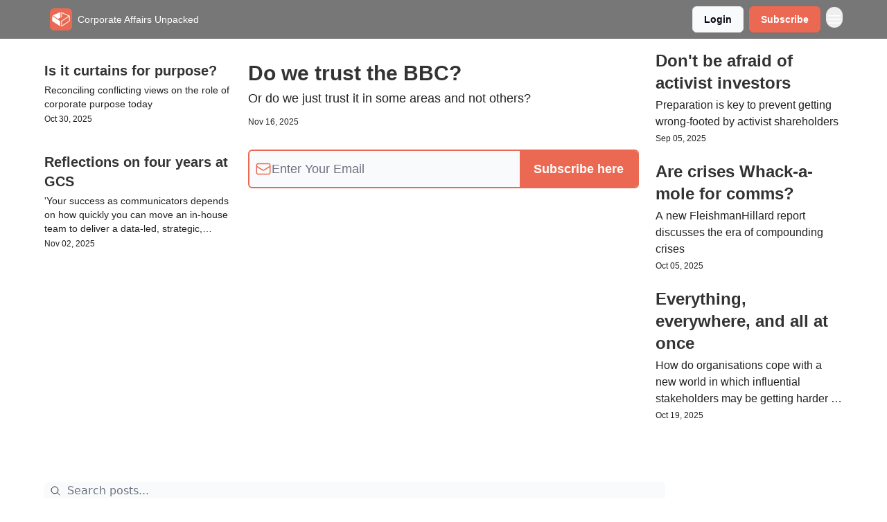

--- FILE ---
content_type: text/html; charset=utf-8
request_url: https://corporateaffairsunpacked.co.uk/
body_size: 40333
content:
<!DOCTYPE html><html lang="en" class="h-full antialiased"><head><meta charSet="utf-8"/><meta name="viewport" content="width=device-width, initial-scale=1, shrink-to-fit=no"/><link rel="preload" as="image" href="https://media.beehiiv.com/cdn-cgi/image/fit=scale-down,format=auto,onerror=redirect,quality=80/uploads/publication/logo/145e7623-c6a9-447a-a84a-373ed584d6bc/thumb_CAU-icon-800x800px-orange.png"/><link rel="preload" as="image" href="https://media.beehiiv.com/cdn-cgi/image/format=auto,width=800,height=421,fit=scale-down,onerror=redirect/uploads/asset/file/07a757a1-a6db-45d0-9c0a-ebce136e6510/Imagine_a_theatre_stage_with_the_curtains_closing_so_that_you_can_only_see_the_words__rporate_purp__on_the_backdrop_NOT_the_words__prprate_purp_.jpg"/><link rel="preload" as="image" href="https://media.beehiiv.com/cdn-cgi/image/format=auto,width=800,height=421,fit=scale-down,onerror=redirect/uploads/asset/file/1849b25b-ee74-4387-8850-76cb275013fc/Simon_Baugh_HD.jpg"/><link rel="preload" as="image" href="https://media.beehiiv.com/cdn-cgi/image/format=auto,width=800,height=421,fit=scale-down,onerror=redirect/uploads/asset/file/fc86da25-7542-4d31-a520-0c397c89cba3/Create_a_movie_sign_for_We_need_to_talk_about_trust.jpg"/><link rel="preload" as="image" href="https://media.beehiiv.com/cdn-cgi/image/format=auto,width=800,height=421,fit=scale-down,onerror=redirect/uploads/asset/file/2141bf80-31f3-4466-afcd-96888c9c5db1/Suman_Hughes_HD.jpg"/><link rel="preload" as="image" href="https://media.beehiiv.com/cdn-cgi/image/format=auto,width=800,height=421,fit=scale-down,onerror=redirect/uploads/asset/file/eed4a711-10f8-455b-8af2-52723644d7a2/Tabitha_Honk.jpg"/><link rel="preload" as="image" href="https://media.beehiiv.com/cdn-cgi/image/format=auto,width=800,height=421,fit=scale-down,onerror=redirect/uploads/asset/file/99ba7020-cf7a-4eb7-b191-57ddf0da4566/corporate-affairs-08OCT25-raccoonlondon-5888.jpg"/><link rel="preload" as="image" href="https://media.beehiiv.com/cdn-cgi/image/format=auto,width=800,height=421,fit=scale-down,onerror=redirect/uploads/asset/file/c3b5d8a6-14d9-45e9-a21f-2aa28cd943eb/GettyImages-1153033854.jpg"/><link rel="preload" as="image" href="https://media.beehiiv.com/cdn-cgi/image/format=auto,width=800,height=421,fit=scale-down,onerror=redirect/uploads/asset/file/50223bef-10f8-41bb-a405-0079b48fcd54/Tech_sovereignty.jpg"/><link rel="preload" as="image" href="https://media.beehiiv.com/cdn-cgi/image/format=auto,width=800,height=421,fit=scale-down,onerror=redirect/uploads/asset/file/ca30c11e-e5eb-45cd-85ea-b6b8bf39e009/a_man_in_suit_juggling_with_globes.jpg"/><link rel="preload" as="image" href="https://media.beehiiv.com/cdn-cgi/image/format=auto,width=800,height=421,fit=scale-down,onerror=redirect/uploads/asset/file/b6973e76-2f5c-47fe-bd17-300e09b8e58a/GettyImages-1387436502.jpg"/><link rel="preload" as="image" href="https://media.beehiiv.com/cdn-cgi/image/format=auto,width=800,height=421,fit=scale-down,onerror=redirect/uploads/asset/file/72bbca90-a601-4f04-b910-a2b4be157766/Sodali_panel.JPG"/><link rel="preload" as="image" href="https://media.beehiiv.com/cdn-cgi/image/format=auto,width=800,height=421,fit=scale-down,onerror=redirect/uploads/asset/file/26368776-5c05-49fa-97d0-c338464ede72/Jason_Groves_HD.jpg"/><meta name="mobile-web-app-capable" content="yes"/><meta name="apple-mobile-web-app-capable" content="yes"/><meta name="apple-mobile-web-app-status-bar-style" content="black-translucent"/><meta name="theme-color" content="#000000"/><title>Corporate Affairs Unpacked</title><meta name="keywords" content="business, relationships, ethics"/><meta name="author" content="Helen Dunne"/><meta name="description" content="A weekly newsletter packed with insights and usable news, particularly for those working in in-house communications functions"/><meta property="og:type" content="website"/><meta property="og:url" content="https://corporateaffairsunpacked.co.uk/"/><meta property="og:title" content="Corporate Affairs Unpacked"/><meta property="og:description" content="A weekly newsletter packed with insights and usable news, particularly for those working in in-house communications functions"/><meta property="og:site_name" content="Corporate Affairs Unpacked"/><meta property="og:image" content="https://media.beehiiv.com/cdn-cgi/image/fit=scale-down,format=auto,onerror=redirect,quality=80/uploads/publication/thumbnail/145e7623-c6a9-447a-a84a-373ed584d6bc/landscape_CAU-logo-1200x292px-white.png"/><meta property="og:image:width" content="1200"/><meta property="og:image:height" content="630"/><meta property="og:image:alt" content="A weekly newsletter packed with insights and usable news, particularly for those working in in-house communications functions"/><meta name="twitter:url" content="https://corporateaffairsunpacked.co.uk/"/><meta name="twitter:title" content="Corporate Affairs Unpacked"/><meta name="twitter:description" content="A weekly newsletter packed with insights and usable news, particularly for those working in in-house communications functions"/><meta name="twitter:image" content="https://media.beehiiv.com/cdn-cgi/image/fit=scale-down,format=auto,onerror=redirect,quality=80/uploads/publication/thumbnail/145e7623-c6a9-447a-a84a-373ed584d6bc/landscape_CAU-logo-1200x292px-white.png"/><meta name="twitter:card" content="summary_large_image"/><meta name="fb:app_id" content="1932054120322754"/><link rel="canonical" href="https://corporateaffairsunpacked.co.uk/"/><link rel="icon" href="https://media.beehiiv.com/cdn-cgi/image/fit=scale-down,format=auto,onerror=redirect,quality=80/uploads/publication/logo/145e7623-c6a9-447a-a84a-373ed584d6bc/thumb_CAU-icon-800x800px-orange.png" as="image"/><link rel="preload" href="https://fonts.googleapis.com/css2?family=Helvetica&amp;display=swap" as="style"/><meta rel="preload" href="https://media.beehiiv.com/cdn-cgi/image/fit=cover,format=auto,onerror=redirect,quality=100,width=1920,height=1080,sharpen=2/uploads/home_page/main_bg_image/736cd449-b3d0-4b50-b958-4401c208e86a/1584x396px_CAS_save_the_date_Oct_8.png" as="image"/><link rel="apple-touch-icon" href="https://media.beehiiv.com/cdn-cgi/image/fit=scale-down,format=auto,onerror=redirect,quality=80/uploads/publication/logo/145e7623-c6a9-447a-a84a-373ed584d6bc/thumb_CAU-icon-800x800px-orange.png"/><link rel="apple-touch-startup-image" href="https://media.beehiiv.com/cdn-cgi/image/fit=scale-down,format=auto,onerror=redirect,quality=80/uploads/publication/thumbnail/145e7623-c6a9-447a-a84a-373ed584d6bc/landscape_CAU-logo-1200x292px-white.png"/><link rel="preconnect" href="https://fonts.googleapis.com"/><link rel="preconnect" href="https://fonts.gstatic.com"/><link rel="modulepreload" href="/assets/manifest-5ec070fb.js"/><link rel="modulepreload" href="/assets/entry.client-CKZO0T8I.js"/><link rel="modulepreload" href="/assets/jsx-runtime-D_zvdyIk.js"/><link rel="modulepreload" href="/assets/dayjs.min-CbEDKPDS.js"/><link rel="modulepreload" href="/assets/index-CA1QMJM1.js"/><link rel="modulepreload" href="/assets/i18next-BGmvVs3U.js"/><link rel="modulepreload" href="/assets/_commonjs-dynamic-modules-DYdcYuXE.js"/><link rel="modulepreload" href="/assets/components-CDnF6jgg.js"/><link rel="modulepreload" href="/assets/utils-LTbePiyI.js"/><link rel="modulepreload" href="/assets/context-Bwu3EjYo.js"/><link rel="modulepreload" href="/assets/index-C2Wmn3CM.js"/><link rel="modulepreload" href="/assets/types-BHvz6gHZ.js"/><link rel="modulepreload" href="/assets/index-D8zhV09I.js"/><link rel="modulepreload" href="/assets/index-DF0K7BJx.js"/><link rel="modulepreload" href="/assets/useTranslation-7emdoBE-.js"/><link rel="modulepreload" href="/assets/index-DVrHMvy9.js"/><link rel="modulepreload" href="/assets/index-UUoVMeEN.js"/><link rel="modulepreload" href="/assets/index-BOvMsE0C.js"/><link rel="modulepreload" href="/assets/useWebThemeContext-CmV6bBQk.js"/><link rel="modulepreload" href="/assets/PoweredByBeehiiv-DyHJ2OwH.js"/><link rel="modulepreload" href="/assets/popover-CtP4D98b.js"/><link rel="modulepreload" href="/assets/useIsLoggedIn-CvksOLNe.js"/><link rel="modulepreload" href="/assets/CreateAction-DXWTj465.js"/><link rel="modulepreload" href="/assets/YoutubeIcon-CtWvkJ0C.js"/><link rel="modulepreload" href="/assets/Image-DyNcKS9j.js"/><link rel="modulepreload" href="/assets/index-8_sSNTZb.js"/><link rel="modulepreload" href="/assets/index-DKsTtm2M.js"/><link rel="modulepreload" href="/assets/index-B8GQI2Fq.js"/><link rel="modulepreload" href="/assets/menu-nXKPOoxf.js"/><link rel="modulepreload" href="/assets/transition-BN90uF0Q.js"/><link rel="modulepreload" href="/assets/SlideUpModal-BZMNXi-I.js"/><link rel="modulepreload" href="/assets/index-DcpNk-OI.js"/><link rel="modulepreload" href="/assets/ChevronDownIcon-tiMB8vJv.js"/><link rel="modulepreload" href="/assets/XMarkIcon-GKC_QxxJ.js"/><link rel="modulepreload" href="/assets/dialog-DwhCceVT.js"/><link rel="modulepreload" href="/assets/index-B3TJ2eZq.js"/><link rel="modulepreload" href="/assets/local_storage-BVeZnzr2.js"/><link rel="modulepreload" href="/assets/useNonRevalidatingFetcher-CIlCJzGV.js"/><link rel="modulepreload" href="/assets/index-D1U6fvOv.js"/><link rel="modulepreload" href="/assets/useIsMobile-BoRLS4Tc.js"/><link rel="modulepreload" href="/assets/disclosure-B6hTImc-.js"/><link rel="modulepreload" href="/assets/SparklesIcon-5ENSAVLt.js"/><link rel="modulepreload" href="/assets/useSignupRedirects-CfAODB0a.js"/><link rel="modulepreload" href="/assets/useToast-B9Opy2-n.js"/><link rel="modulepreload" href="/assets/useTypedLoaderData-D39tE2Tb.js"/><link rel="modulepreload" href="/assets/useWebBuilderCommunicator-DvmqLaEk.js"/><link rel="modulepreload" href="/assets/CheckIcon-DtV1NmkU.js"/><link rel="modulepreload" href="/assets/XMarkIcon-BOyxt3QH.js"/><link rel="modulepreload" href="/assets/index-C9-YuB-1.js"/><link rel="modulepreload" href="/assets/StatusInputs-1bAxfxmQ.js"/><link rel="modulepreload" href="/assets/use-root-containers-Dzlcg8Bs.js"/><link rel="modulepreload" href="/assets/render-Dhap4zyL.js"/><link rel="modulepreload" href="/assets/use-owner-CDeqVgFr.js"/><link rel="modulepreload" href="/assets/focus-management-rtikiTLn.js"/><link rel="modulepreload" href="/assets/hidden-CBKR2RV2.js"/><link rel="modulepreload" href="/assets/keyboard-Cg_HI6km.js"/><link rel="modulepreload" href="/assets/use-resolve-button-type-LaOdnbqe.js"/><link rel="modulepreload" href="/assets/bugs-8psK71Yj.js"/><link rel="modulepreload" href="/assets/use-disposables-6afhnhkk.js"/><link rel="modulepreload" href="/assets/use-tree-walker-bdvfN6LB.js"/><link rel="modulepreload" href="/assets/use-is-mounted-C_LUTp-s.js"/><link rel="modulepreload" href="/assets/LoginWithPasswordAction-DSenH9Pz.js"/><link rel="modulepreload" href="/assets/usePublication-DHK6B5Ka.js"/><link rel="modulepreload" href="/assets/Input-CMETmDZe.js"/><link rel="modulepreload" href="/assets/RedirectToHiddenInput-hlWjNBsT.js"/><link rel="modulepreload" href="/assets/description-IaECp9Xo.js"/><link rel="modulepreload" href="/assets/index-CE-mgSRd.js"/><link rel="modulepreload" href="/assets/root--XwNdp-V.js"/><link rel="modulepreload" href="/assets/index-CINM3bTQ.js"/><link rel="modulepreload" href="/assets/index-JmwFdav4.js"/><link rel="modulepreload" href="/assets/index-D1ZwES2j.js"/><link rel="modulepreload" href="/assets/ChevronRightIcon-ZucfioMY.js"/><link rel="modulepreload" href="/assets/ArrowLeftIcon-BtwsvlTE.js"/><link rel="modulepreload" href="/assets/FreeGatedContent-Cvdrp6Wr.js"/><link rel="modulepreload" href="/assets/index-Bt617SOE.js"/><link rel="modulepreload" href="/assets/relativeTime-Cy5rC2BZ.js"/><link rel="modulepreload" href="/assets/HeroChatIcon-CQyl87w8.js"/><link rel="modulepreload" href="/assets/LockClosedIcon-CFFHGJK5.js"/><link rel="modulepreload" href="/assets/useDebounce-DhjJNTCP.js"/><link rel="modulepreload" href="/assets/MagnifyingGlassIcon-GSgWaQL1.js"/><link rel="modulepreload" href="/assets/index-YQM84-OW.js"/><script>window.__AppGlobals__={"SENTRY_CLIENT_DSN":"https://35c3cc890abe9dbb51e6e513fcd6bbca@o922922.ingest.us.sentry.io/4507170453979136","SENTRY_ENV":"production","SENTRY_RELEASE":"3cff6a1705cbdc8382a973baf6d2edb088993db4","STRIPE_PUBLISHABLE_KEY":"pk_live_51IekcQKHPFAlBzyyGNBguT5BEI7NEBqrTxJhsYN1FI1lQb9iWxU5U2OXfi744NEMx5p7EDXh08YXrudrZkkG9bGc00ZCrkXrxL","VAPID_PUBLIC_KEY":"BEhdtfPr1iefl9Jd16511ML4L5eC4dp4exGTAqE95rZEgjRPqc-k1FymD_b-e7XaC5g43hejZ0y_VGJq72zncjY","VITE_HUMAN_ENABLED":"true","VITE_HUMAN_URL":"//client.px-cloud.net/PXeBumDLwe/main.min.js","VITE_ADNETWORK_PIXELJS_URL":"https://beehiiv-adnetwork-production.s3.amazonaws.com/pixel-js.js","VITE_ADNETWORK_PIXELV2_URL":"https://beehiiv-adnetwork-production.s3.amazonaws.com/pixel-v2.js","RELEASE_VERSION":"v233","VITE_BIRDIE_CLIENT_ID":"q2je1lwj","ENABLE_SENTRY_DEV":false};</script><link rel="stylesheet" href="https://fonts.googleapis.com/css2?family=Helvetica&amp;display=swap"/><link rel="stylesheet" href="https://fonts.googleapis.com/css2?family=Helvetica&amp;display=swap"/><script type="application/ld+json">{"url":"http://corporateaffairsunpacked.co.uk/","@context":"https://schema.org","@type":"WebSite","potentialAction":{"@type":"SearchAction","target":{"@type":"EntryPoint","urlTemplate":"http://corporateaffairsunpacked.co.uk/?q={search_term_string}"},"query-input":"required name=search_term_string"}}</script><style>:root {
  --wt-primary-color: #EB6852;
  --wt-text-on-primary-color: #FFFFFF;

  --wt-secondary-color: #F9FAFB;
  --wt-text-on-secondary-color: #030712;

  --wt-tertiary-color: #FFFFFF;
  --wt-text-on-tertiary-color: #222222;

  --wt-background-color: #FFFFFF;
  --wt-text-on-background-color: #222222;

  --wt-subscribe-background-color: #FFFFFF;
  --wt-text-on-subscribe-background-color: #030712;

  --wt-header-font: "Helvetica", ui-sans-serif, system-ui, -apple-system, BlinkMacSystemFont, "Segoe UI", Roboto,"Helvetica Neue", Arial, "Noto Sans", sans-serif, "Apple Color Emoji", "Segoe UI Emoji", "Segoe UI Symbol", "Noto Color Emoji";
  --wt-body-font: "Helvetica", ui-sans-serif, system-ui, -apple-system, BlinkMacSystemFont, "Segoe UI", Roboto, "Helvetica Neue", Arial, "Noto Sans", sans-serif, "Apple Color Emoji", "Segoe UI Emoji", "Segoe UI Symbol", "Noto Color Emoji";
  --wt-button-font: "Helvetica", ui-sans-serif, system-ui, -apple-system, BlinkMacSystemFont, "Segoe UI", Roboto, "Helvetica Neue", Arial, "Noto Sans", sans-serif, "Apple Color Emoji", "Segoe UI Emoji", "Segoe UI Symbol", "Noto Color Emoji";

  --wt-border-radius: 6px
}

.bg-wt-primary { background-color: var(--wt-primary-color); }
.text-wt-primary { color: var(--wt-primary-color); }
.border-wt-primary { border-color: var(--wt-primary-color); }

.bg-wt-text-on-primary { background-color: var(--wt-text-on-primary-color); }
.text-wt-text-on-primary { color: var(--wt-text-on-primary-color); }
.border-wt-text-on-primary { border-color: var(--wt-text-on-primary-color); }

.bg-wt-secondary { background-color: var(--wt-secondary-color); }
.text-wt-secondary { color: var(--wt-secondary-color); }
.border-wt-secondary { border-color: var(--wt-secondary-color); }

.bg-wt-text-on-secondary { background-color: var(--wt-text-on-secondary-color); }
.text-wt-text-on-secondary { color: var(--wt-text-on-secondary-color); }
.border-wt-text-on-secondary { border-color: var(--wt-text-on-secondary-color); }

.bg-wt-tertiary { background-color: var(--wt-tertiary-color); }
.text-wt-tertiary { color: var(--wt-tertiary-color); }
.border-wt-tertiary { border-color: var(--wt-tertiary-color); }

.bg-wt-text-on-tertiary { background-color: var(--wt-text-on-tertiary-color); }
.text-wt-text-on-tertiary { color: var(--wt-text-on-tertiary-color); }
.border-wt-text-on-tertiary { border-color: var(--wt-text-on-tertiary-color); }

.bg-wt-background { background-color: var(--wt-background-color); }
.text-wt-background { color: var(--wt-background-color); }
.border-wt-background { border-color: var(--wt-background-color); }

.bg-wt-text-on-background { background-color: var(--wt-text-on-background-color); }
.text-wt-text-on-background { color: var(--wt-text-on-background-color); }
.border-wt-text-on-background { border-color: var(--wt-text-on-background-color); }

.bg-wt-subscribe-background { background-color: var(--wt-subscribe-background-color); }
.text-wt-subscribe-background { color: var(--wt-subscribe-background-color); }
.border-wt-subscribe-background { border-color: var(--wt-subscribe-background-color); }

.bg-wt-text-on-subscribe-background { background-color: var(--wt-text-on-subscribe-background-color); }
.text-wt-text-on-subscribe-background { color: var(--wt-text-on-subscribe-background-color); }
.border-wt-text-on-subscribe-background { border-color: var(--wt-text-on-subscribe-background-color); }

.rounded-wt { border-radius: var(--wt-border-radius); }

.wt-header-font { font-family: var(--wt-header-font); }
.wt-body-font { font-family: var(--wt-body-font); }
.wt-button-font { font-family: var(--wt-button-font); }

input:focus { --tw-ring-color: transparent !important; }

li a { word-break: break-word; }

@media only screen and (max-width:667px) {
  .mob-stack {
    display: block !important;
    width: 100% !important;
  }

  .mob-w-full {
    width: 100% !important;
  }
}

</style><link rel="stylesheet" href="/assets/root-BShfP9hX.css"/></head><body class="flex h-full flex-col bg-wt-background text-wt-text-on-background"><div class=""><div class="flex min-h-screen flex-col"><div></div><div id="_rht_toaster" style="position:fixed;z-index:9999;top:16px;left:16px;right:16px;bottom:16px;pointer-events:none"></div><nav class="px-4 sm:px-6 w-full py-2" style="background-color:#777777"><div class="mx-auto w-full max-w-6xl"><div class="mx-auto flex items-center justify-between"><div class="flex items-center space-x-2"><a class="rounded-md transition:all px-2 py-1 hover:bg-black/5" data-discover="true" href="/"><div class="flex items-center space-x-2"><div class="w-8 h-8 overflow-hidden rounded-wt"><figure class="aspect-square relative h-full overflow-hidden w-full"><img class="absolute inset-0 h-full w-full object-cover" width="100" height="100" src="https://media.beehiiv.com/cdn-cgi/image/fit=scale-down,format=auto,onerror=redirect,quality=80/uploads/publication/logo/145e7623-c6a9-447a-a84a-373ed584d6bc/thumb_CAU-icon-800x800px-orange.png" alt="Corporate Affairs Unpacked logo"/></figure></div><span style="color:#FFFFFF;font-family:Helvetica, sans-ui-sans-serif, system-ui, -apple-system, BlinkMacSystemFont, &quot;Segoe UI&quot;, Roboto,&quot;Helvetica Neue&quot;, Arial, &quot;Noto Sans&quot;, sans-serif, &quot;Apple Color Emoji&quot;, &quot;Segoe UI Emoji&quot;, &quot;Segoe UI Symbol&quot;, &quot;Noto Color Emoji&quot;" class="hidden text-sm sm:text-md wt-text-primary md:block text-md font-regular font-ariel">Corporate Affairs Unpacked</span></div></a><div class="opacity-0 block"><div class="z-20 flex gap-1"></div></div></div><div class="flex items-center space-x-2"><div class="flex items-center space-x-2"><button class="border font-medium shadow-sm wt-button-font inline-flex items-center disabled:bg-gray-400 disabled:cursor-not-allowed focus:outline-none focus:ring-2 focus:ring-offset-2 justify-center transition-colors rounded-wt px-4 py-2 text-sm border-gray-300 text-gray-700 bg-white shadow-md focus:ring-wt-primary !text-sm !font-semibold shadow-none" style="background:#F9FAFB;border:1px solid #E5E7EB;color:#030712;font-family:Helvetica">Login</button><a class="border font-medium shadow-sm wt-button-font inline-flex items-center disabled:bg-gray-400 disabled:cursor-not-allowed focus:outline-none focus:ring-2 focus:ring-offset-2 justify-center transition-colors rounded-wt px-4 py-2 text-sm border-wt-primary text-wt-text-on-primary bg-wt-primary disabled:border-gray-500 focus:ring-wt-primary whitespace-nowrap !text-sm !font-semibold shadow-none" style="background:#EB6852;border:1px solid #EB6852;color:#FFFFFF;font-family:Helvetica" data-discover="true" href="/subscribe">Subscribe</a></div><div class="relative inline-block text-left" data-headlessui-state=""><button aria-label="Menu" class="rounded-full transition-all" id="headlessui-menu-button-_R_6jl5_" type="button" aria-haspopup="menu" aria-expanded="false" data-headlessui-state=""><div class="mt-1.5 rounded hover:bg-black/5" style="color:#FFFFFF"><svg xmlns="http://www.w3.org/2000/svg" fill="none" viewBox="0 0 24 24" stroke-width="1.5" stroke="currentColor" aria-hidden="true" data-slot="icon" class="h-6 w-6"><path stroke-linecap="round" stroke-linejoin="round" d="M3.75 6.75h16.5M3.75 12h16.5m-16.5 5.25h16.5"></path></svg></div></button></div></div></div></div></nav><main class="flex-grow"><div style="background-color:#FFFFFF" class="min-h-screen overflow-x-hidden"><div class="px-4 sm:px-6 w-full py-4"><div class="mx-auto w-full max-w-6xl"><div class="mx-auto grid grid-cols-12 gap-0 transition-all md:gap-6"><div class="col-span-12 w-full md:col-span-3 md:block"><div class="space-y-2"><a class="group flex w-full flex-col transition-all" data-discover="true" href="/p/is-it-curtains-for-purpose"><div class="w-full rounded-lg overflow-hidden"><figure class="aspect-social relative h-full overflow-hidden w-full"><img loading="eager" width="800" height="421" src="https://media.beehiiv.com/cdn-cgi/image/format=auto,width=800,height=421,fit=scale-down,onerror=redirect/uploads/asset/file/07a757a1-a6db-45d0-9c0a-ebce136e6510/Imagine_a_theatre_stage_with_the_curtains_closing_so_that_you_can_only_see_the_words__rporate_purp__on_the_backdrop_NOT_the_words__prprate_purp_.jpg" alt="Is it curtains for purpose?" class="absolute inset-0 h-full w-full object-cover"/></figure></div><div class="flex flex-col justify-between space-y-6 py-4"><div class="space-y-1"><div class="cursor-pointer space-y-1"><h2 style="color:#333333;font-family:Helvetica, sans-ui-sans-serif, system-ui, -apple-system, BlinkMacSystemFont, &quot;Segoe UI&quot;, Roboto,&quot;Helvetica Neue&quot;, Arial, &quot;Noto Sans&quot;, sans-serif, &quot;Apple Color Emoji&quot;, &quot;Segoe UI Emoji&quot;, &quot;Segoe UI Symbol&quot;, &quot;Noto Color Emoji&quot;" class="line-clamp-2 hover:underline sm:line-clamp-3 text-lg sm:text-xl font-semibold font-helvetica">Is it curtains for purpose?</h2><p style="color:#222222;font-family:Helvetica, sans-ui-sans-serif, system-ui, -apple-system, BlinkMacSystemFont, &quot;Segoe UI&quot;, Roboto,&quot;Helvetica Neue&quot;, Arial, &quot;Noto Sans&quot;, sans-serif, &quot;Apple Color Emoji&quot;, &quot;Segoe UI Emoji&quot;, &quot;Segoe UI Symbol&quot;, &quot;Noto Color Emoji&quot;" class="line-clamp-2 sm:line-clamp-3 text-sm font-light font-helvetica">Reconciling conflicting views on the role of corporate purpose today </p></div><div class="flex items-center space-x-1"><span style="color:#222222;font-family:Helvetica, sans-ui-sans-serif, system-ui, -apple-system, BlinkMacSystemFont, &quot;Segoe UI&quot;, Roboto,&quot;Helvetica Neue&quot;, Arial, &quot;Noto Sans&quot;, sans-serif, &quot;Apple Color Emoji&quot;, &quot;Segoe UI Emoji&quot;, &quot;Segoe UI Symbol&quot;, &quot;Noto Color Emoji&quot;" class="!text-xs text-gray-600 text-xs sm:text-sm font-light font-helvetica"><time dateTime="2025-10-30T12:01:06.604Z">Oct 30, 2025</time></span></div></div></div></a><a class="group flex w-full flex-col transition-all" data-discover="true" href="/p/reflections-on-four-years-at-gcs"><div class="w-full rounded-lg overflow-hidden"><figure class="aspect-social relative h-full overflow-hidden w-full"><img loading="eager" width="800" height="421" src="https://media.beehiiv.com/cdn-cgi/image/format=auto,width=800,height=421,fit=scale-down,onerror=redirect/uploads/asset/file/1849b25b-ee74-4387-8850-76cb275013fc/Simon_Baugh_HD.jpg" alt="Reflections on four years at GCS" class="absolute inset-0 h-full w-full object-cover"/></figure></div><div class="flex flex-col justify-between space-y-6 py-4"><div class="space-y-1"><div class="cursor-pointer space-y-1"><h2 style="color:#333333;font-family:Helvetica, sans-ui-sans-serif, system-ui, -apple-system, BlinkMacSystemFont, &quot;Segoe UI&quot;, Roboto,&quot;Helvetica Neue&quot;, Arial, &quot;Noto Sans&quot;, sans-serif, &quot;Apple Color Emoji&quot;, &quot;Segoe UI Emoji&quot;, &quot;Segoe UI Symbol&quot;, &quot;Noto Color Emoji&quot;" class="line-clamp-2 hover:underline sm:line-clamp-3 text-lg sm:text-xl font-semibold font-helvetica">Reflections on four years at GCS</h2><p style="color:#222222;font-family:Helvetica, sans-ui-sans-serif, system-ui, -apple-system, BlinkMacSystemFont, &quot;Segoe UI&quot;, Roboto,&quot;Helvetica Neue&quot;, Arial, &quot;Noto Sans&quot;, sans-serif, &quot;Apple Color Emoji&quot;, &quot;Segoe UI Emoji&quot;, &quot;Segoe UI Symbol&quot;, &quot;Noto Color Emoji&quot;" class="line-clamp-2 sm:line-clamp-3 text-sm font-light font-helvetica">&#x27;Your success as communicators depends on how quickly you can move an in-house team to deliver a data-led, strategic, audience-led plan that is built for the modern media landscape&#x27; - Simon Baugh</p></div><div class="flex items-center space-x-1"><span style="color:#222222;font-family:Helvetica, sans-ui-sans-serif, system-ui, -apple-system, BlinkMacSystemFont, &quot;Segoe UI&quot;, Roboto,&quot;Helvetica Neue&quot;, Arial, &quot;Noto Sans&quot;, sans-serif, &quot;Apple Color Emoji&quot;, &quot;Segoe UI Emoji&quot;, &quot;Segoe UI Symbol&quot;, &quot;Noto Color Emoji&quot;" class="!text-xs text-gray-600 text-xs sm:text-sm font-light font-helvetica"><time dateTime="2025-11-02T19:00:10.609Z">Nov 02, 2025</time></span></div></div></div></a></div></div><div class="col-span-12 w-full space-y-4 md:col-span-9 lg:col-span-6"><a class="group flex w-full flex-col transition-all" data-discover="true" href="/p/do-we-trust-the-bbc"><div class="w-full rounded-lg overflow-hidden"><figure class="aspect-social relative h-full overflow-hidden w-full"><img loading="eager" width="800" height="421" src="https://media.beehiiv.com/cdn-cgi/image/format=auto,width=800,height=421,fit=scale-down,onerror=redirect/uploads/asset/file/fc86da25-7542-4d31-a520-0c397c89cba3/Create_a_movie_sign_for_We_need_to_talk_about_trust.jpg" alt="Do we trust the BBC?" class="absolute inset-0 h-full w-full object-cover"/></figure></div><div class="flex flex-col justify-between space-y-6 py-4"><div class="space-y-3"><div class="cursor-pointer space-y-1"><h2 style="color:#333333;font-family:Helvetica, sans-ui-sans-serif, system-ui, -apple-system, BlinkMacSystemFont, &quot;Segoe UI&quot;, Roboto,&quot;Helvetica Neue&quot;, Arial, &quot;Noto Sans&quot;, sans-serif, &quot;Apple Color Emoji&quot;, &quot;Segoe UI Emoji&quot;, &quot;Segoe UI Symbol&quot;, &quot;Noto Color Emoji&quot;" class="line-clamp-2 hover:underline sm:line-clamp-3 text-2xl sm:text-3xl font-semibold font-helvetica">Do we trust the BBC?</h2><p style="color:#222222;font-family:Helvetica, sans-ui-sans-serif, system-ui, -apple-system, BlinkMacSystemFont, &quot;Segoe UI&quot;, Roboto,&quot;Helvetica Neue&quot;, Arial, &quot;Noto Sans&quot;, sans-serif, &quot;Apple Color Emoji&quot;, &quot;Segoe UI Emoji&quot;, &quot;Segoe UI Symbol&quot;, &quot;Noto Color Emoji&quot;" class="line-clamp-2 sm:line-clamp-3 text-md sm:text-lg font-light font-helvetica">Or do we just trust it in some areas and not others?</p></div><div class="flex items-center space-x-1"><span style="color:#222222;font-family:Helvetica, sans-ui-sans-serif, system-ui, -apple-system, BlinkMacSystemFont, &quot;Segoe UI&quot;, Roboto,&quot;Helvetica Neue&quot;, Arial, &quot;Noto Sans&quot;, sans-serif, &quot;Apple Color Emoji&quot;, &quot;Segoe UI Emoji&quot;, &quot;Segoe UI Symbol&quot;, &quot;Noto Color Emoji&quot;" class="!text-xs text-gray-600 text-xs sm:text-sm font-light font-helvetica"><time dateTime="2025-11-16T18:06:40.002Z">Nov 16, 2025</time></span></div></div></div></a><div class="pb-4"><div class="flex flex-col items-center w-full"><form class="w-full bg-transparent group rounded-wt" action="/create" method="post"><input type="hidden" name="redirect_path" value="/publications?email="/><input type="hidden" name="sent_from_orchid" value="true"/><input type="hidden" name="fallback_path" value="/"/><input type="hidden" name="double_opt" value="false"/><input type="hidden" name="trigger_redirect" value="true"/><input hidden="" name="subscribe_error_message" value="Oops, something went wrong."/><input hidden="" name="subscribe_success_message" value="Subscribed! You have successfully opted in"/><div class="flex flex-col"><div style="background-color:#F9FAFB;border:2px solid #EB6852" class="flex w-full flex-col items-center sm:flex-row overflow-hidden rounded-md"><div class="flex w-full items-center" style="background-color:#F9FAFB"><div class="pl-2" style="color:#EB6852"><svg xmlns="http://www.w3.org/2000/svg" fill="none" viewBox="0 0 24 24" stroke-width="1.5" stroke="currentColor" aria-hidden="true" data-slot="icon" class="h-6 w-6"><path stroke-linecap="round" stroke-linejoin="round" d="M21.75 6.75v10.5a2.25 2.25 0 0 1-2.25 2.25h-15a2.25 2.25 0 0 1-2.25-2.25V6.75m19.5 0A2.25 2.25 0 0 0 19.5 4.5h-15a2.25 2.25 0 0 0-2.25 2.25m19.5 0v.243a2.25 2.25 0 0 1-1.07 1.916l-7.5 4.615a2.25 2.25 0 0 1-2.36 0L3.32 8.91a2.25 2.25 0 0 1-1.07-1.916V6.75"></path></svg></div><input type="email" autoComplete="email" required="" style="font-family:Helvetica;color:#111827" class="wt-button-font z-10 w-full border-none bg-transparent placeholder-shown:text-ellipsis text-lg focus:text-lg active:text-lg sm:text-lg" placeholder="Enter Your Email" name="email"/></div><input type="submit" style="background-color:#EB6852;color:#FFFFFF;font-family:Helvetica" class="cursor-pointer px-5 py-3 font-semibold w-full sm:w-auto text-lg focus:text-lg active:text-lg sm:text-lg rounded-md rounded-none sm:rounded-md-r" value="Subscribe here"/></div></div></form></div></div></div><div class="col-span-12 w-full lg:col-span-3 lg:block"><div class="flex flex-col space-y-6"><a class="group relative flex w-full flex-col space-y-2 transition-all" data-discover="true" href="/p/don-t-be-afraid-of-activist-investors"><div class="flex items-center justify-between"><div class="space-y-1"><div class="cursor-pointer space-y-1"><h2 style="color:#333333;font-family:Helvetica, sans-ui-sans-serif, system-ui, -apple-system, BlinkMacSystemFont, &quot;Segoe UI&quot;, Roboto,&quot;Helvetica Neue&quot;, Arial, &quot;Noto Sans&quot;, sans-serif, &quot;Apple Color Emoji&quot;, &quot;Segoe UI Emoji&quot;, &quot;Segoe UI Symbol&quot;, &quot;Noto Color Emoji&quot;" class="line-clamp-2 hover:underline sm:line-clamp-3 text-xl sm:text-2xl font-semibold font-helvetica">Don&#x27;t be afraid of activist investors</h2><p style="color:#222222;font-family:Helvetica, sans-ui-sans-serif, system-ui, -apple-system, BlinkMacSystemFont, &quot;Segoe UI&quot;, Roboto,&quot;Helvetica Neue&quot;, Arial, &quot;Noto Sans&quot;, sans-serif, &quot;Apple Color Emoji&quot;, &quot;Segoe UI Emoji&quot;, &quot;Segoe UI Symbol&quot;, &quot;Noto Color Emoji&quot;" class="line-clamp-2 sm:line-clamp-3 text-md font-light font-helvetica">Preparation is key to prevent getting wrong-footed by activist shareholders</p></div><div class="flex items-center space-x-1"><span style="color:#222222;font-family:Helvetica, sans-ui-sans-serif, system-ui, -apple-system, BlinkMacSystemFont, &quot;Segoe UI&quot;, Roboto,&quot;Helvetica Neue&quot;, Arial, &quot;Noto Sans&quot;, sans-serif, &quot;Apple Color Emoji&quot;, &quot;Segoe UI Emoji&quot;, &quot;Segoe UI Symbol&quot;, &quot;Noto Color Emoji&quot;" class="!text-xs text-gray-600 text-xs sm:text-sm font-light font-helvetica"><time dateTime="2025-09-05T17:21:42.591Z">Sep 05, 2025</time></span></div></div></div></a><a class="group relative flex w-full flex-col space-y-2 transition-all" data-discover="true" href="/p/are-crises-whack-a-mole-for-comms"><div class="flex items-center justify-between"><div class="space-y-1"><div class="cursor-pointer space-y-1"><h2 style="color:#333333;font-family:Helvetica, sans-ui-sans-serif, system-ui, -apple-system, BlinkMacSystemFont, &quot;Segoe UI&quot;, Roboto,&quot;Helvetica Neue&quot;, Arial, &quot;Noto Sans&quot;, sans-serif, &quot;Apple Color Emoji&quot;, &quot;Segoe UI Emoji&quot;, &quot;Segoe UI Symbol&quot;, &quot;Noto Color Emoji&quot;" class="line-clamp-2 hover:underline sm:line-clamp-3 text-xl sm:text-2xl font-semibold font-helvetica">Are crises Whack-a-mole for comms?</h2><p style="color:#222222;font-family:Helvetica, sans-ui-sans-serif, system-ui, -apple-system, BlinkMacSystemFont, &quot;Segoe UI&quot;, Roboto,&quot;Helvetica Neue&quot;, Arial, &quot;Noto Sans&quot;, sans-serif, &quot;Apple Color Emoji&quot;, &quot;Segoe UI Emoji&quot;, &quot;Segoe UI Symbol&quot;, &quot;Noto Color Emoji&quot;" class="line-clamp-2 sm:line-clamp-3 text-md font-light font-helvetica">A new FleishmanHillard report discusses the era of compounding crises</p></div><div class="flex items-center space-x-1"><span style="color:#222222;font-family:Helvetica, sans-ui-sans-serif, system-ui, -apple-system, BlinkMacSystemFont, &quot;Segoe UI&quot;, Roboto,&quot;Helvetica Neue&quot;, Arial, &quot;Noto Sans&quot;, sans-serif, &quot;Apple Color Emoji&quot;, &quot;Segoe UI Emoji&quot;, &quot;Segoe UI Symbol&quot;, &quot;Noto Color Emoji&quot;" class="!text-xs text-gray-600 text-xs sm:text-sm font-light font-helvetica"><time dateTime="2025-10-05T18:21:55.941Z">Oct 05, 2025</time></span></div></div></div></a><a class="group relative flex w-full flex-col space-y-2 transition-all" data-discover="true" href="/p/everything-everywhere-and-all-at-once"><div class="flex items-center justify-between"><div class="space-y-1"><div class="cursor-pointer space-y-1"><h2 style="color:#333333;font-family:Helvetica, sans-ui-sans-serif, system-ui, -apple-system, BlinkMacSystemFont, &quot;Segoe UI&quot;, Roboto,&quot;Helvetica Neue&quot;, Arial, &quot;Noto Sans&quot;, sans-serif, &quot;Apple Color Emoji&quot;, &quot;Segoe UI Emoji&quot;, &quot;Segoe UI Symbol&quot;, &quot;Noto Color Emoji&quot;" class="line-clamp-2 hover:underline sm:line-clamp-3 text-xl sm:text-2xl font-semibold font-helvetica">Everything, everywhere, and all at once</h2><p style="color:#222222;font-family:Helvetica, sans-ui-sans-serif, system-ui, -apple-system, BlinkMacSystemFont, &quot;Segoe UI&quot;, Roboto,&quot;Helvetica Neue&quot;, Arial, &quot;Noto Sans&quot;, sans-serif, &quot;Apple Color Emoji&quot;, &quot;Segoe UI Emoji&quot;, &quot;Segoe UI Symbol&quot;, &quot;Noto Color Emoji&quot;" class="line-clamp-2 sm:line-clamp-3 text-md font-light font-helvetica">How do organisations cope with a new world in which influential stakeholders may be getting harder to identify? Insights from our Corporate Affairs Summit</p></div><div class="flex items-center space-x-1"><span style="color:#222222;font-family:Helvetica, sans-ui-sans-serif, system-ui, -apple-system, BlinkMacSystemFont, &quot;Segoe UI&quot;, Roboto,&quot;Helvetica Neue&quot;, Arial, &quot;Noto Sans&quot;, sans-serif, &quot;Apple Color Emoji&quot;, &quot;Segoe UI Emoji&quot;, &quot;Segoe UI Symbol&quot;, &quot;Noto Color Emoji&quot;" class="!text-xs text-gray-600 text-xs sm:text-sm font-light font-helvetica"><time dateTime="2025-10-19T17:42:10.607Z">Oct 19, 2025</time></span></div></div></div></a></div></div></div></div></div><div class="px-4 sm:px-6 mx-auto w-full max-w-6xl"><div class="mx-auto w-full max-w-6xl"><div id="header-ad-placement"></div></div></div><div class="px-4 sm:px-6"><div class="mx-auto w-full max-w-6xl"><div class="mb-0 lg:mb-16"></div></div></div><div class="px-4 sm:px-6 pt-0"><div class="mx-auto w-full max-w-6xl"><div class="grid w-full grid-cols-12"><div class="order-last col-span-12 pb-4 pt-2 lg:order-first mb-8"><div><div class="mb-8"><div class="relative w-full pb-4"><div class="group relative w-full transition-all"><div class="absolute left-2 top-1/2 -translate-y-1/2 transform"><svg xmlns="http://www.w3.org/2000/svg" fill="none" viewBox="0 0 24 24" stroke-width="1.5" stroke="currentColor" aria-hidden="true" data-slot="icon" style="color:#222222" class="h-4 w-4"><path stroke-linecap="round" stroke-linejoin="round" d="m21 21-5.197-5.197m0 0A7.5 7.5 0 1 0 5.196 5.196a7.5 7.5 0 0 0 10.607 10.607Z"></path></svg></div><input type="text" id="q" style="color:#111827;border:1px solid #F9FAFB;background-color:#F9FAFB" class="rounded-md w-full max-w-none pl-8 sm:max-w-4xl" placeholder="Search posts..." name="q" value=""/></div></div><div class="mb-2 flex flex-wrap gap-2"><button type="button" style="border-color:#222222;color:#222222;background-color:transparent" class="rounded-md cursor-pointer border px-4 py-1.5 text-xs">Internal communications</button><button type="button" style="border-color:#222222;color:#222222;background-color:transparent" class="rounded-md cursor-pointer border px-4 py-1.5 text-xs">Sustainability reports</button><button type="button" style="border-color:#222222;color:#222222;background-color:transparent" class="rounded-md cursor-pointer border px-4 py-1.5 text-xs">Generative AI</button><button type="button" style="border-color:#222222;color:#222222;background-color:transparent" class="rounded-md cursor-pointer border px-4 py-1.5 text-xs">AI</button><button type="button" style="border-color:#222222;color:#222222;background-color:transparent" class="rounded-md cursor-pointer border px-4 py-1.5 text-xs">Gen Z</button><button type="button" style="border-color:#222222;color:#222222;background-color:transparent" class="rounded-md cursor-pointer border px-4 py-1.5 text-xs">corporate purpose</button><button type="button" style="border-color:#222222;color:#222222;background-color:transparent" class="rounded-md cursor-pointer border px-4 py-1.5 text-xs">Diversity and inclusion</button><button type="button" style="border-color:#222222;color:#222222;background-color:transparent" class="rounded-md cursor-pointer border px-4 py-1.5 text-xs">Professional development</button><button type="button" style="border-color:#222222;color:#222222;background-color:transparent" class="rounded-md cursor-pointer border px-4 py-1.5 text-xs">Annual reports</button><button type="button" style="border-color:#222222;color:#222222;background-color:transparent" class="rounded-md cursor-pointer border px-4 py-1.5 text-xs">Corporate Affairs Summit</button><button type="button" style="border-color:#222222;color:#222222;background-color:transparent" class="rounded-md cursor-pointer border px-4 py-1.5 text-xs">Profile interview</button><button type="button" style="border-color:#222222;color:#222222;background-color:transparent" class="rounded-md cursor-pointer border px-4 py-1.5 text-xs">Owned media</button><button type="button" style="border-color:#222222;color:#222222;background-color:transparent" class="rounded-md cursor-pointer border px-4 py-1.5 text-xs">Inclusivity</button><button type="button" style="border-color:#222222;color:#222222;background-color:transparent" class="rounded-md cursor-pointer border px-4 py-1.5 text-xs">NHS</button><button type="button" style="border-color:#222222;color:#222222;background-color:transparent" class="rounded-md cursor-pointer border px-4 py-1.5 text-xs">Corporate Reporting</button><button type="button" style="border-color:#222222;color:#222222;background-color:transparent" class="rounded-md cursor-pointer border px-4 py-1.5 text-xs">Summit</button><button type="button" style="border-color:#222222;color:#222222;background-color:transparent" class="rounded-md cursor-pointer border px-4 py-1.5 text-xs">Royal Mail</button><button type="button" style="border-color:#222222;color:#222222;background-color:transparent" class="rounded-md cursor-pointer border px-4 py-1.5 text-xs">Financial media</button><button type="button" style="border-color:#222222;color:#222222;background-color:transparent" class="rounded-md cursor-pointer border px-4 py-1.5 text-xs">LLMs</button><button type="button" style="border-color:#222222;color:#222222;background-color:transparent" class="rounded-md cursor-pointer border px-4 py-1.5 text-xs">Activism</button><button type="button" style="border-color:#222222;color:#222222;background-color:transparent" class="rounded-md cursor-pointer border px-4 py-1.5 text-xs">CorpComms Awards</button><button type="button" style="border-color:#222222;color:#222222;background-color:transparent" class="rounded-md cursor-pointer border px-4 py-1.5 text-xs">Influencers</button><button type="button" style="border-color:#222222;color:#222222;background-color:transparent" class="rounded-md cursor-pointer border px-4 py-1.5 text-xs">Long read</button><button type="button" style="border-color:#222222;color:#222222;background-color:transparent" class="rounded-md cursor-pointer border px-4 py-1.5 text-xs">TikTok</button><button type="button" style="border-color:#222222;color:#222222;background-color:transparent" class="rounded-md cursor-pointer border px-4 py-1.5 text-xs">Media relations</button></div></div><div class="grid grid-cols-1 gap-6 md:grid-cols-2 lg:grid-cols-3"><div class="transparent h-full cursor-pointer overflow-hidden rounded-sm flex flex-col border" style="background-color:#FFFFFF;border-color:#E5E7EB"><div class="relative w-full"><div class="flex items-center gap-1 absolute left-4 top-4 z-10"></div><a class="" data-discover="true" href="/p/do-we-trust-the-bbc"><div class="w-full"><figure class="aspect-social relative h-full overflow-hidden w-full"><img loading="eager" width="800" height="421" src="https://media.beehiiv.com/cdn-cgi/image/format=auto,width=800,height=421,fit=scale-down,onerror=redirect/uploads/asset/file/fc86da25-7542-4d31-a520-0c397c89cba3/Create_a_movie_sign_for_We_need_to_talk_about_trust.jpg" alt="Do we trust the BBC?" class="absolute inset-0 h-full w-full object-cover"/></figure></div></a></div><div class="w-full p-3"><div class="space-y-3"><a class="" data-discover="true" href="/p/do-we-trust-the-bbc"><div class="space-y-2"><div class="flex flex-wrap-reverse items-center justify-between"><div class="flex items-center space-x-1"><span style="color:#EB6852;font-family:Helvetica, sans-ui-sans-serif, system-ui, -apple-system, BlinkMacSystemFont, &quot;Segoe UI&quot;, Roboto,&quot;Helvetica Neue&quot;, Arial, &quot;Noto Sans&quot;, sans-serif, &quot;Apple Color Emoji&quot;, &quot;Segoe UI Emoji&quot;, &quot;Segoe UI Symbol&quot;, &quot;Noto Color Emoji&quot;" class="!text-xs text-gray-600 text-xs sm:text-sm font-light font-helvetica"><time dateTime="2025-11-16T18:06:40.002Z">Nov 16, 2025</time></span></div><div class="flex items-center space-x-3"><span style="color:#EB6852" class="flex items-center space-x-0.5 text-sm font-regular font-ariel"><svg xmlns="http://www.w3.org/2000/svg" viewBox="0 0 24 24" fill="currentColor" aria-hidden="true" data-slot="icon" class="h-4 w-4"><path d="m11.645 20.91-.007-.003-.022-.012a15.247 15.247 0 0 1-.383-.218 25.18 25.18 0 0 1-4.244-3.17C4.688 15.36 2.25 12.174 2.25 8.25 2.25 5.322 4.714 3 7.688 3A5.5 5.5 0 0 1 12 5.052 5.5 5.5 0 0 1 16.313 3c2.973 0 5.437 2.322 5.437 5.25 0 3.925-2.438 7.111-4.739 9.256a25.175 25.175 0 0 1-4.244 3.17 15.247 15.247 0 0 1-.383.219l-.022.012-.007.004-.003.001a.752.752 0 0 1-.704 0l-.003-.001Z"></path></svg></span></div></div><div class="cursor-pointer space-y-1"><h2 style="color:#333333;font-family:Helvetica, sans-ui-sans-serif, system-ui, -apple-system, BlinkMacSystemFont, &quot;Segoe UI&quot;, Roboto,&quot;Helvetica Neue&quot;, Arial, &quot;Noto Sans&quot;, sans-serif, &quot;Apple Color Emoji&quot;, &quot;Segoe UI Emoji&quot;, &quot;Segoe UI Symbol&quot;, &quot;Noto Color Emoji&quot;" class="line-clamp-2 hover:underline sm:line-clamp-3 text-lg sm:text-xl font-semibold font-helvetica">Do we trust the BBC?</h2><p style="color:#222222;font-family:Helvetica, sans-ui-sans-serif, system-ui, -apple-system, BlinkMacSystemFont, &quot;Segoe UI&quot;, Roboto,&quot;Helvetica Neue&quot;, Arial, &quot;Noto Sans&quot;, sans-serif, &quot;Apple Color Emoji&quot;, &quot;Segoe UI Emoji&quot;, &quot;Segoe UI Symbol&quot;, &quot;Noto Color Emoji&quot;" class="line-clamp-2 sm:line-clamp-3 text-md font-light font-helvetica">Or do we just trust it in some areas and not others?</p></div></div></a><a class="group flex flex-col items-start space-x-0 space-y-1 sm:flex-row sm:items-center sm:space-x-2 sm:space-y-0" data-discover="true" href="/authors"><div class="flex items-center"><span style="color:#EB6852;font-family:Helvetica, sans-ui-sans-serif, system-ui, -apple-system, BlinkMacSystemFont, &quot;Segoe UI&quot;, Roboto,&quot;Helvetica Neue&quot;, Arial, &quot;Noto Sans&quot;, sans-serif, &quot;Apple Color Emoji&quot;, &quot;Segoe UI Emoji&quot;, &quot;Segoe UI Symbol&quot;, &quot;Noto Color Emoji&quot;" class="group-hover:underline text-xs sm:text-sm font-semibold font-helvetica">Helen Dunne</span></div></a></div></div></div><div class="transparent h-full cursor-pointer overflow-hidden rounded-sm flex flex-col border" style="background-color:#FFFFFF;border-color:#E5E7EB"><div class="relative w-full"><div class="flex items-center gap-1 absolute left-4 top-4 z-10"></div><a class="" data-discover="true" href="/p/in-conversation-with-16db"><div class="w-full"><figure class="aspect-social relative h-full overflow-hidden w-full"><img loading="eager" width="800" height="421" src="https://media.beehiiv.com/cdn-cgi/image/format=auto,width=800,height=421,fit=scale-down,onerror=redirect/uploads/asset/file/2141bf80-31f3-4466-afcd-96888c9c5db1/Suman_Hughes_HD.jpg" alt="In conversation with " class="absolute inset-0 h-full w-full object-cover"/></figure></div></a></div><div class="w-full p-3"><div class="space-y-3"><a class="" data-discover="true" href="/p/in-conversation-with-16db"><div class="space-y-2"><div class="flex flex-wrap-reverse items-center justify-between"><div class="flex items-center space-x-1"><span style="color:#EB6852;font-family:Helvetica, sans-ui-sans-serif, system-ui, -apple-system, BlinkMacSystemFont, &quot;Segoe UI&quot;, Roboto,&quot;Helvetica Neue&quot;, Arial, &quot;Noto Sans&quot;, sans-serif, &quot;Apple Color Emoji&quot;, &quot;Segoe UI Emoji&quot;, &quot;Segoe UI Symbol&quot;, &quot;Noto Color Emoji&quot;" class="!text-xs text-gray-600 text-xs sm:text-sm font-light font-helvetica"><time dateTime="2025-11-16T17:28:32.848Z">Nov 16, 2025</time></span></div><div class="flex items-center space-x-3"><span style="color:#EB6852" class="flex items-center space-x-0.5 text-sm font-regular font-ariel"><svg xmlns="http://www.w3.org/2000/svg" viewBox="0 0 24 24" fill="currentColor" aria-hidden="true" data-slot="icon" class="h-4 w-4"><path d="m11.645 20.91-.007-.003-.022-.012a15.247 15.247 0 0 1-.383-.218 25.18 25.18 0 0 1-4.244-3.17C4.688 15.36 2.25 12.174 2.25 8.25 2.25 5.322 4.714 3 7.688 3A5.5 5.5 0 0 1 12 5.052 5.5 5.5 0 0 1 16.313 3c2.973 0 5.437 2.322 5.437 5.25 0 3.925-2.438 7.111-4.739 9.256a25.175 25.175 0 0 1-4.244 3.17 15.247 15.247 0 0 1-.383.219l-.022.012-.007.004-.003.001a.752.752 0 0 1-.704 0l-.003-.001Z"></path></svg></span></div></div><div class="rounded-md flex w-fit items-center space-x-1 rounded px-2 py-1" style="background-color:#D1D5DB"><svg xmlns="http://www.w3.org/2000/svg" viewBox="0 0 24 24" fill="currentColor" aria-hidden="true" data-slot="icon" style="color:#444444" class="h-3 w-3"><path fill-rule="evenodd" d="M12 1.5a5.25 5.25 0 0 0-5.25 5.25v3a3 3 0 0 0-3 3v6.75a3 3 0 0 0 3 3h10.5a3 3 0 0 0 3-3v-6.75a3 3 0 0 0-3-3v-3c0-2.9-2.35-5.25-5.25-5.25Zm3.75 8.25v-3a3.75 3.75 0 1 0-7.5 0v3h7.5Z" clip-rule="evenodd"></path></svg><span style="color:#444444;font-family:Helvetica, sans-ui-sans-serif, system-ui, -apple-system, BlinkMacSystemFont, &quot;Segoe UI&quot;, Roboto,&quot;Helvetica Neue&quot;, Arial, &quot;Noto Sans&quot;, sans-serif, &quot;Apple Color Emoji&quot;, &quot;Segoe UI Emoji&quot;, &quot;Segoe UI Symbol&quot;, &quot;Noto Color Emoji&quot;" class="text-sm font-light font-helvetica">Premium</span></div><div class="cursor-pointer space-y-1"><h2 style="color:#333333;font-family:Helvetica, sans-ui-sans-serif, system-ui, -apple-system, BlinkMacSystemFont, &quot;Segoe UI&quot;, Roboto,&quot;Helvetica Neue&quot;, Arial, &quot;Noto Sans&quot;, sans-serif, &quot;Apple Color Emoji&quot;, &quot;Segoe UI Emoji&quot;, &quot;Segoe UI Symbol&quot;, &quot;Noto Color Emoji&quot;" class="line-clamp-2 hover:underline sm:line-clamp-3 text-lg sm:text-xl font-semibold font-helvetica">In conversation with </h2><p style="color:#222222;font-family:Helvetica, sans-ui-sans-serif, system-ui, -apple-system, BlinkMacSystemFont, &quot;Segoe UI&quot;, Roboto,&quot;Helvetica Neue&quot;, Arial, &quot;Noto Sans&quot;, sans-serif, &quot;Apple Color Emoji&quot;, &quot;Segoe UI Emoji&quot;, &quot;Segoe UI Symbol&quot;, &quot;Noto Color Emoji&quot;" class="line-clamp-2 sm:line-clamp-3 text-md font-light font-helvetica">Suman Hughes, vice president communications, Mastercard</p></div></div></a><a class="group flex flex-col items-start space-x-0 space-y-1 sm:flex-row sm:items-center sm:space-x-2 sm:space-y-0" data-discover="true" href="/authors"><div class="flex items-center"><span style="color:#EB6852;font-family:Helvetica, sans-ui-sans-serif, system-ui, -apple-system, BlinkMacSystemFont, &quot;Segoe UI&quot;, Roboto,&quot;Helvetica Neue&quot;, Arial, &quot;Noto Sans&quot;, sans-serif, &quot;Apple Color Emoji&quot;, &quot;Segoe UI Emoji&quot;, &quot;Segoe UI Symbol&quot;, &quot;Noto Color Emoji&quot;" class="group-hover:underline text-xs sm:text-sm font-semibold font-helvetica">Helen Dunne</span></div></a></div></div></div><div class="transparent h-full cursor-pointer overflow-hidden rounded-sm flex flex-col border" style="background-color:#FFFFFF;border-color:#E5E7EB"><div class="relative w-full"><div class="flex items-center gap-1 absolute left-4 top-4 z-10"></div><a class="" data-discover="true" href="/p/reflections-on-four-years-at-gcs"><div class="w-full"><figure class="aspect-social relative h-full overflow-hidden w-full"><img loading="eager" width="800" height="421" src="https://media.beehiiv.com/cdn-cgi/image/format=auto,width=800,height=421,fit=scale-down,onerror=redirect/uploads/asset/file/1849b25b-ee74-4387-8850-76cb275013fc/Simon_Baugh_HD.jpg" alt="Reflections on four years at GCS" class="absolute inset-0 h-full w-full object-cover"/></figure></div></a></div><div class="w-full p-3"><div class="space-y-3"><a class="" data-discover="true" href="/p/reflections-on-four-years-at-gcs"><div class="space-y-2"><div class="flex flex-wrap-reverse items-center justify-between"><div class="flex items-center space-x-1"><span style="color:#EB6852;font-family:Helvetica, sans-ui-sans-serif, system-ui, -apple-system, BlinkMacSystemFont, &quot;Segoe UI&quot;, Roboto,&quot;Helvetica Neue&quot;, Arial, &quot;Noto Sans&quot;, sans-serif, &quot;Apple Color Emoji&quot;, &quot;Segoe UI Emoji&quot;, &quot;Segoe UI Symbol&quot;, &quot;Noto Color Emoji&quot;" class="!text-xs text-gray-600 text-xs sm:text-sm font-light font-helvetica"><time dateTime="2025-11-02T19:00:10.609Z">Nov 02, 2025</time></span></div><div class="flex items-center space-x-3"><span style="color:#EB6852" class="flex items-center space-x-0.5 text-sm font-regular font-ariel"><svg xmlns="http://www.w3.org/2000/svg" viewBox="0 0 24 24" fill="currentColor" aria-hidden="true" data-slot="icon" class="h-4 w-4"><path d="m11.645 20.91-.007-.003-.022-.012a15.247 15.247 0 0 1-.383-.218 25.18 25.18 0 0 1-4.244-3.17C4.688 15.36 2.25 12.174 2.25 8.25 2.25 5.322 4.714 3 7.688 3A5.5 5.5 0 0 1 12 5.052 5.5 5.5 0 0 1 16.313 3c2.973 0 5.437 2.322 5.437 5.25 0 3.925-2.438 7.111-4.739 9.256a25.175 25.175 0 0 1-4.244 3.17 15.247 15.247 0 0 1-.383.219l-.022.012-.007.004-.003.001a.752.752 0 0 1-.704 0l-.003-.001Z"></path></svg></span></div></div><div class="cursor-pointer space-y-1"><h2 style="color:#333333;font-family:Helvetica, sans-ui-sans-serif, system-ui, -apple-system, BlinkMacSystemFont, &quot;Segoe UI&quot;, Roboto,&quot;Helvetica Neue&quot;, Arial, &quot;Noto Sans&quot;, sans-serif, &quot;Apple Color Emoji&quot;, &quot;Segoe UI Emoji&quot;, &quot;Segoe UI Symbol&quot;, &quot;Noto Color Emoji&quot;" class="line-clamp-2 hover:underline sm:line-clamp-3 text-lg sm:text-xl font-semibold font-helvetica">Reflections on four years at GCS</h2><p style="color:#222222;font-family:Helvetica, sans-ui-sans-serif, system-ui, -apple-system, BlinkMacSystemFont, &quot;Segoe UI&quot;, Roboto,&quot;Helvetica Neue&quot;, Arial, &quot;Noto Sans&quot;, sans-serif, &quot;Apple Color Emoji&quot;, &quot;Segoe UI Emoji&quot;, &quot;Segoe UI Symbol&quot;, &quot;Noto Color Emoji&quot;" class="line-clamp-2 sm:line-clamp-3 text-md font-light font-helvetica">&#x27;Your success as communicators depends on how quickly you can move an in-house team to deliver a data-led, strategic, audience-led plan that is built for the modern media landscape&#x27; - Simon Baugh</p></div></div></a><a class="group flex flex-col items-start space-x-0 space-y-1 sm:flex-row sm:items-center sm:space-x-2 sm:space-y-0" data-discover="true" href="/authors"><div class="flex items-center"><span style="color:#EB6852;font-family:Helvetica, sans-ui-sans-serif, system-ui, -apple-system, BlinkMacSystemFont, &quot;Segoe UI&quot;, Roboto,&quot;Helvetica Neue&quot;, Arial, &quot;Noto Sans&quot;, sans-serif, &quot;Apple Color Emoji&quot;, &quot;Segoe UI Emoji&quot;, &quot;Segoe UI Symbol&quot;, &quot;Noto Color Emoji&quot;" class="group-hover:underline text-xs sm:text-sm font-semibold font-helvetica">Helen Dunne</span></div></a></div></div></div><div class="transparent h-full cursor-pointer overflow-hidden rounded-sm flex flex-col border" style="background-color:#FFFFFF;border-color:#E5E7EB"><div class="relative w-full"><div class="flex items-center gap-1 absolute left-4 top-4 z-10"></div><a class="" data-discover="true" href="/p/is-it-curtains-for-purpose"><div class="w-full"><figure class="aspect-social relative h-full overflow-hidden w-full"><img loading="eager" width="800" height="421" src="https://media.beehiiv.com/cdn-cgi/image/format=auto,width=800,height=421,fit=scale-down,onerror=redirect/uploads/asset/file/07a757a1-a6db-45d0-9c0a-ebce136e6510/Imagine_a_theatre_stage_with_the_curtains_closing_so_that_you_can_only_see_the_words__rporate_purp__on_the_backdrop_NOT_the_words__prprate_purp_.jpg" alt="Is it curtains for purpose?" class="absolute inset-0 h-full w-full object-cover"/></figure></div></a></div><div class="w-full p-3"><div class="space-y-3"><a class="" data-discover="true" href="/p/is-it-curtains-for-purpose"><div class="space-y-2"><div class="flex flex-wrap-reverse items-center justify-between"><div class="flex items-center space-x-1"><span style="color:#EB6852;font-family:Helvetica, sans-ui-sans-serif, system-ui, -apple-system, BlinkMacSystemFont, &quot;Segoe UI&quot;, Roboto,&quot;Helvetica Neue&quot;, Arial, &quot;Noto Sans&quot;, sans-serif, &quot;Apple Color Emoji&quot;, &quot;Segoe UI Emoji&quot;, &quot;Segoe UI Symbol&quot;, &quot;Noto Color Emoji&quot;" class="!text-xs text-gray-600 text-xs sm:text-sm font-light font-helvetica"><time dateTime="2025-10-30T12:01:06.604Z">Oct 30, 2025</time></span></div><div class="flex items-center space-x-3"><span style="color:#EB6852" class="flex items-center space-x-0.5 text-sm font-regular font-ariel"><svg xmlns="http://www.w3.org/2000/svg" viewBox="0 0 24 24" fill="currentColor" aria-hidden="true" data-slot="icon" class="h-4 w-4"><path d="m11.645 20.91-.007-.003-.022-.012a15.247 15.247 0 0 1-.383-.218 25.18 25.18 0 0 1-4.244-3.17C4.688 15.36 2.25 12.174 2.25 8.25 2.25 5.322 4.714 3 7.688 3A5.5 5.5 0 0 1 12 5.052 5.5 5.5 0 0 1 16.313 3c2.973 0 5.437 2.322 5.437 5.25 0 3.925-2.438 7.111-4.739 9.256a25.175 25.175 0 0 1-4.244 3.17 15.247 15.247 0 0 1-.383.219l-.022.012-.007.004-.003.001a.752.752 0 0 1-.704 0l-.003-.001Z"></path></svg></span></div></div><div class="cursor-pointer space-y-1"><h2 style="color:#333333;font-family:Helvetica, sans-ui-sans-serif, system-ui, -apple-system, BlinkMacSystemFont, &quot;Segoe UI&quot;, Roboto,&quot;Helvetica Neue&quot;, Arial, &quot;Noto Sans&quot;, sans-serif, &quot;Apple Color Emoji&quot;, &quot;Segoe UI Emoji&quot;, &quot;Segoe UI Symbol&quot;, &quot;Noto Color Emoji&quot;" class="line-clamp-2 hover:underline sm:line-clamp-3 text-lg sm:text-xl font-semibold font-helvetica">Is it curtains for purpose?</h2><p style="color:#222222;font-family:Helvetica, sans-ui-sans-serif, system-ui, -apple-system, BlinkMacSystemFont, &quot;Segoe UI&quot;, Roboto,&quot;Helvetica Neue&quot;, Arial, &quot;Noto Sans&quot;, sans-serif, &quot;Apple Color Emoji&quot;, &quot;Segoe UI Emoji&quot;, &quot;Segoe UI Symbol&quot;, &quot;Noto Color Emoji&quot;" class="line-clamp-2 sm:line-clamp-3 text-md font-light font-helvetica">Reconciling conflicting views on the role of corporate purpose today </p></div></div></a><a class="group flex flex-col items-start space-x-0 space-y-1 sm:flex-row sm:items-center sm:space-x-2 sm:space-y-0" data-discover="true" href="/authors"><div class="flex items-center"><span style="color:#EB6852;font-family:Helvetica, sans-ui-sans-serif, system-ui, -apple-system, BlinkMacSystemFont, &quot;Segoe UI&quot;, Roboto,&quot;Helvetica Neue&quot;, Arial, &quot;Noto Sans&quot;, sans-serif, &quot;Apple Color Emoji&quot;, &quot;Segoe UI Emoji&quot;, &quot;Segoe UI Symbol&quot;, &quot;Noto Color Emoji&quot;" class="group-hover:underline text-xs sm:text-sm font-semibold font-helvetica">Helen Dunne</span></div></a></div></div></div><div class="transparent h-full cursor-pointer overflow-hidden rounded-sm flex flex-col border" style="background-color:#FFFFFF;border-color:#E5E7EB"><div class="relative w-full"><div class="flex items-center gap-1 absolute left-4 top-4 z-10"></div><a class="" data-discover="true" href="/p/in-conversation-with-6bf2"><div class="w-full"><figure class="aspect-social relative h-full overflow-hidden w-full"><img loading="eager" width="800" height="421" src="https://media.beehiiv.com/cdn-cgi/image/format=auto,width=800,height=421,fit=scale-down,onerror=redirect/uploads/asset/file/eed4a711-10f8-455b-8af2-52723644d7a2/Tabitha_Honk.jpg" alt="In conversation with " class="absolute inset-0 h-full w-full object-cover"/></figure></div></a></div><div class="w-full p-3"><div class="space-y-3"><a class="" data-discover="true" href="/p/in-conversation-with-6bf2"><div class="space-y-2"><div class="flex flex-wrap-reverse items-center justify-between"><div class="flex items-center space-x-1"><span style="color:#EB6852;font-family:Helvetica, sans-ui-sans-serif, system-ui, -apple-system, BlinkMacSystemFont, &quot;Segoe UI&quot;, Roboto,&quot;Helvetica Neue&quot;, Arial, &quot;Noto Sans&quot;, sans-serif, &quot;Apple Color Emoji&quot;, &quot;Segoe UI Emoji&quot;, &quot;Segoe UI Symbol&quot;, &quot;Noto Color Emoji&quot;" class="!text-xs text-gray-600 text-xs sm:text-sm font-light font-helvetica"><time dateTime="2025-10-29T07:00:09.431Z">Oct 29, 2025</time></span></div><div class="flex items-center space-x-3"><span style="color:#EB6852" class="flex items-center space-x-0.5 text-sm font-regular font-ariel"><svg xmlns="http://www.w3.org/2000/svg" viewBox="0 0 24 24" fill="currentColor" aria-hidden="true" data-slot="icon" class="h-4 w-4"><path d="m11.645 20.91-.007-.003-.022-.012a15.247 15.247 0 0 1-.383-.218 25.18 25.18 0 0 1-4.244-3.17C4.688 15.36 2.25 12.174 2.25 8.25 2.25 5.322 4.714 3 7.688 3A5.5 5.5 0 0 1 12 5.052 5.5 5.5 0 0 1 16.313 3c2.973 0 5.437 2.322 5.437 5.25 0 3.925-2.438 7.111-4.739 9.256a25.175 25.175 0 0 1-4.244 3.17 15.247 15.247 0 0 1-.383.219l-.022.012-.007.004-.003.001a.752.752 0 0 1-.704 0l-.003-.001Z"></path></svg></span></div></div><div class="rounded-md flex w-fit items-center space-x-1 rounded px-2 py-1" style="background-color:#D1D5DB"><svg xmlns="http://www.w3.org/2000/svg" viewBox="0 0 24 24" fill="currentColor" aria-hidden="true" data-slot="icon" style="color:#444444" class="h-3 w-3"><path fill-rule="evenodd" d="M12 1.5a5.25 5.25 0 0 0-5.25 5.25v3a3 3 0 0 0-3 3v6.75a3 3 0 0 0 3 3h10.5a3 3 0 0 0 3-3v-6.75a3 3 0 0 0-3-3v-3c0-2.9-2.35-5.25-5.25-5.25Zm3.75 8.25v-3a3.75 3.75 0 1 0-7.5 0v3h7.5Z" clip-rule="evenodd"></path></svg><span style="color:#444444;font-family:Helvetica, sans-ui-sans-serif, system-ui, -apple-system, BlinkMacSystemFont, &quot;Segoe UI&quot;, Roboto,&quot;Helvetica Neue&quot;, Arial, &quot;Noto Sans&quot;, sans-serif, &quot;Apple Color Emoji&quot;, &quot;Segoe UI Emoji&quot;, &quot;Segoe UI Symbol&quot;, &quot;Noto Color Emoji&quot;" class="text-sm font-light font-helvetica">Premium</span></div><div class="cursor-pointer space-y-1"><h2 style="color:#333333;font-family:Helvetica, sans-ui-sans-serif, system-ui, -apple-system, BlinkMacSystemFont, &quot;Segoe UI&quot;, Roboto,&quot;Helvetica Neue&quot;, Arial, &quot;Noto Sans&quot;, sans-serif, &quot;Apple Color Emoji&quot;, &quot;Segoe UI Emoji&quot;, &quot;Segoe UI Symbol&quot;, &quot;Noto Color Emoji&quot;" class="line-clamp-2 hover:underline sm:line-clamp-3 text-lg sm:text-xl font-semibold font-helvetica">In conversation with </h2><p style="color:#222222;font-family:Helvetica, sans-ui-sans-serif, system-ui, -apple-system, BlinkMacSystemFont, &quot;Segoe UI&quot;, Roboto,&quot;Helvetica Neue&quot;, Arial, &quot;Noto Sans&quot;, sans-serif, &quot;Apple Color Emoji&quot;, &quot;Segoe UI Emoji&quot;, &quot;Segoe UI Symbol&quot;, &quot;Noto Color Emoji&quot;" class="line-clamp-2 sm:line-clamp-3 text-md font-light font-helvetica">Tabitha Aldrich-Smith, associate director, communications and engagement, Met Office</p></div></div></a><a class="group flex flex-col items-start space-x-0 space-y-1 sm:flex-row sm:items-center sm:space-x-2 sm:space-y-0" data-discover="true" href="/authors"><div class="flex items-center"><span style="color:#EB6852;font-family:Helvetica, sans-ui-sans-serif, system-ui, -apple-system, BlinkMacSystemFont, &quot;Segoe UI&quot;, Roboto,&quot;Helvetica Neue&quot;, Arial, &quot;Noto Sans&quot;, sans-serif, &quot;Apple Color Emoji&quot;, &quot;Segoe UI Emoji&quot;, &quot;Segoe UI Symbol&quot;, &quot;Noto Color Emoji&quot;" class="group-hover:underline text-xs sm:text-sm font-semibold font-helvetica">Helen Dunne</span></div></a></div></div></div><div class="transparent h-full cursor-pointer overflow-hidden rounded-sm flex flex-col border" style="background-color:#FFFFFF;border-color:#E5E7EB"><div class="relative w-full"><div class="flex items-center gap-1 absolute left-4 top-4 z-10"><div class="relative"><a style="background-color:#444444;opacity:0.8" class="rounded-md w-fit cursor-pointer px-4 py-2 text-xs text-white transition-all hover:bg-sky-950" data-discover="true" href="/t/Corporate-Affairs-Summit"><span style="color:#F9FAFB;font-family:Helvetica, sans-ui-sans-serif, system-ui, -apple-system, BlinkMacSystemFont, &quot;Segoe UI&quot;, Roboto,&quot;Helvetica Neue&quot;, Arial, &quot;Noto Sans&quot;, sans-serif, &quot;Apple Color Emoji&quot;, &quot;Segoe UI Emoji&quot;, &quot;Segoe UI Symbol&quot;, &quot;Noto Color Emoji&quot;" class="whitespace-nowrap text-xs font-medium text-gray-50 opacity-0 text-xs sm:text-sm font-regular font-helvetica"><span class="whitespace-nowrap pb-1 text-xs font-medium">Corporate Affairs Summit</span></span></a><span style="color:#F9FAFB;font-family:Helvetica, sans-ui-sans-serif, system-ui, -apple-system, BlinkMacSystemFont, &quot;Segoe UI&quot;, Roboto,&quot;Helvetica Neue&quot;, Arial, &quot;Noto Sans&quot;, sans-serif, &quot;Apple Color Emoji&quot;, &quot;Segoe UI Emoji&quot;, &quot;Segoe UI Symbol&quot;, &quot;Noto Color Emoji&quot;" class="absolute left-1/2 top-1/2 -translate-x-1/2 -translate-y-1/2 transform pt-[1px] text-xs font-medium text-gray-50 sm:pt-0 text-xs sm:text-sm font-regular font-helvetica"><span class="whitespace-nowrap pb-1 text-xs font-medium">Corporate Affairs Summit</span></span></div></div><a class="" data-discover="true" href="/p/everything-everywhere-and-all-at-once"><div class="w-full"><figure class="aspect-social relative h-full overflow-hidden w-full"><img loading="eager" width="800" height="421" src="https://media.beehiiv.com/cdn-cgi/image/format=auto,width=800,height=421,fit=scale-down,onerror=redirect/uploads/asset/file/99ba7020-cf7a-4eb7-b191-57ddf0da4566/corporate-affairs-08OCT25-raccoonlondon-5888.jpg" alt="Everything, everywhere, and all at once" class="absolute inset-0 h-full w-full object-cover"/></figure></div></a></div><div class="w-full p-3"><div class="space-y-3"><a class="" data-discover="true" href="/p/everything-everywhere-and-all-at-once"><div class="space-y-2"><div class="flex flex-wrap-reverse items-center justify-between"><div class="flex items-center space-x-1"><span style="color:#EB6852;font-family:Helvetica, sans-ui-sans-serif, system-ui, -apple-system, BlinkMacSystemFont, &quot;Segoe UI&quot;, Roboto,&quot;Helvetica Neue&quot;, Arial, &quot;Noto Sans&quot;, sans-serif, &quot;Apple Color Emoji&quot;, &quot;Segoe UI Emoji&quot;, &quot;Segoe UI Symbol&quot;, &quot;Noto Color Emoji&quot;" class="!text-xs text-gray-600 text-xs sm:text-sm font-light font-helvetica"><time dateTime="2025-10-19T17:42:10.607Z">Oct 19, 2025</time></span></div><div class="flex items-center space-x-3"><span style="color:#EB6852" class="flex items-center space-x-0.5 text-sm font-regular font-ariel"><svg xmlns="http://www.w3.org/2000/svg" viewBox="0 0 24 24" fill="currentColor" aria-hidden="true" data-slot="icon" class="h-4 w-4"><path d="m11.645 20.91-.007-.003-.022-.012a15.247 15.247 0 0 1-.383-.218 25.18 25.18 0 0 1-4.244-3.17C4.688 15.36 2.25 12.174 2.25 8.25 2.25 5.322 4.714 3 7.688 3A5.5 5.5 0 0 1 12 5.052 5.5 5.5 0 0 1 16.313 3c2.973 0 5.437 2.322 5.437 5.25 0 3.925-2.438 7.111-4.739 9.256a25.175 25.175 0 0 1-4.244 3.17 15.247 15.247 0 0 1-.383.219l-.022.012-.007.004-.003.001a.752.752 0 0 1-.704 0l-.003-.001Z"></path></svg></span></div></div><div class="cursor-pointer space-y-1"><h2 style="color:#333333;font-family:Helvetica, sans-ui-sans-serif, system-ui, -apple-system, BlinkMacSystemFont, &quot;Segoe UI&quot;, Roboto,&quot;Helvetica Neue&quot;, Arial, &quot;Noto Sans&quot;, sans-serif, &quot;Apple Color Emoji&quot;, &quot;Segoe UI Emoji&quot;, &quot;Segoe UI Symbol&quot;, &quot;Noto Color Emoji&quot;" class="line-clamp-2 hover:underline sm:line-clamp-3 text-lg sm:text-xl font-semibold font-helvetica">Everything, everywhere, and all at once</h2><p style="color:#222222;font-family:Helvetica, sans-ui-sans-serif, system-ui, -apple-system, BlinkMacSystemFont, &quot;Segoe UI&quot;, Roboto,&quot;Helvetica Neue&quot;, Arial, &quot;Noto Sans&quot;, sans-serif, &quot;Apple Color Emoji&quot;, &quot;Segoe UI Emoji&quot;, &quot;Segoe UI Symbol&quot;, &quot;Noto Color Emoji&quot;" class="line-clamp-2 sm:line-clamp-3 text-md font-light font-helvetica">How do organisations cope with a new world in which influential stakeholders may be getting harder to identify? Insights from our Corporate Affairs Summit</p></div></div></a><a class="group flex flex-col items-start space-x-0 space-y-1 sm:flex-row sm:items-center sm:space-x-2 sm:space-y-0" data-discover="true" href="/authors"><div class="flex items-center"><span style="color:#EB6852;font-family:Helvetica, sans-ui-sans-serif, system-ui, -apple-system, BlinkMacSystemFont, &quot;Segoe UI&quot;, Roboto,&quot;Helvetica Neue&quot;, Arial, &quot;Noto Sans&quot;, sans-serif, &quot;Apple Color Emoji&quot;, &quot;Segoe UI Emoji&quot;, &quot;Segoe UI Symbol&quot;, &quot;Noto Color Emoji&quot;" class="group-hover:underline text-xs sm:text-sm font-semibold font-helvetica">Helen Dunne</span></div></a></div></div></div><div class="transparent h-full cursor-pointer overflow-hidden rounded-sm flex flex-col border" style="background-color:#FFFFFF;border-color:#E5E7EB"><div class="relative w-full"><div class="flex items-center gap-1 absolute left-4 top-4 z-10"></div><a class="" data-discover="true" href="/p/are-crises-whack-a-mole-for-comms"><div class="w-full"><figure class="aspect-social relative h-full overflow-hidden w-full"><img loading="eager" width="800" height="421" src="https://media.beehiiv.com/cdn-cgi/image/format=auto,width=800,height=421,fit=scale-down,onerror=redirect/uploads/asset/file/c3b5d8a6-14d9-45e9-a21f-2aa28cd943eb/GettyImages-1153033854.jpg" alt="Are crises Whack-a-mole for comms?" class="absolute inset-0 h-full w-full object-cover"/></figure></div></a></div><div class="w-full p-3"><div class="space-y-3"><a class="" data-discover="true" href="/p/are-crises-whack-a-mole-for-comms"><div class="space-y-2"><div class="flex flex-wrap-reverse items-center justify-between"><div class="flex items-center space-x-1"><span style="color:#EB6852;font-family:Helvetica, sans-ui-sans-serif, system-ui, -apple-system, BlinkMacSystemFont, &quot;Segoe UI&quot;, Roboto,&quot;Helvetica Neue&quot;, Arial, &quot;Noto Sans&quot;, sans-serif, &quot;Apple Color Emoji&quot;, &quot;Segoe UI Emoji&quot;, &quot;Segoe UI Symbol&quot;, &quot;Noto Color Emoji&quot;" class="!text-xs text-gray-600 text-xs sm:text-sm font-light font-helvetica"><time dateTime="2025-10-05T18:21:55.941Z">Oct 05, 2025</time></span></div><div class="flex items-center space-x-3"><span style="color:#EB6852" class="flex items-center space-x-0.5 text-sm font-regular font-ariel"><svg xmlns="http://www.w3.org/2000/svg" viewBox="0 0 24 24" fill="currentColor" aria-hidden="true" data-slot="icon" class="h-4 w-4"><path d="m11.645 20.91-.007-.003-.022-.012a15.247 15.247 0 0 1-.383-.218 25.18 25.18 0 0 1-4.244-3.17C4.688 15.36 2.25 12.174 2.25 8.25 2.25 5.322 4.714 3 7.688 3A5.5 5.5 0 0 1 12 5.052 5.5 5.5 0 0 1 16.313 3c2.973 0 5.437 2.322 5.437 5.25 0 3.925-2.438 7.111-4.739 9.256a25.175 25.175 0 0 1-4.244 3.17 15.247 15.247 0 0 1-.383.219l-.022.012-.007.004-.003.001a.752.752 0 0 1-.704 0l-.003-.001Z"></path></svg></span></div></div><div class="cursor-pointer space-y-1"><h2 style="color:#333333;font-family:Helvetica, sans-ui-sans-serif, system-ui, -apple-system, BlinkMacSystemFont, &quot;Segoe UI&quot;, Roboto,&quot;Helvetica Neue&quot;, Arial, &quot;Noto Sans&quot;, sans-serif, &quot;Apple Color Emoji&quot;, &quot;Segoe UI Emoji&quot;, &quot;Segoe UI Symbol&quot;, &quot;Noto Color Emoji&quot;" class="line-clamp-2 hover:underline sm:line-clamp-3 text-lg sm:text-xl font-semibold font-helvetica">Are crises Whack-a-mole for comms?</h2><p style="color:#222222;font-family:Helvetica, sans-ui-sans-serif, system-ui, -apple-system, BlinkMacSystemFont, &quot;Segoe UI&quot;, Roboto,&quot;Helvetica Neue&quot;, Arial, &quot;Noto Sans&quot;, sans-serif, &quot;Apple Color Emoji&quot;, &quot;Segoe UI Emoji&quot;, &quot;Segoe UI Symbol&quot;, &quot;Noto Color Emoji&quot;" class="line-clamp-2 sm:line-clamp-3 text-md font-light font-helvetica">A new FleishmanHillard report discusses the era of compounding crises</p></div></div></a><a class="group flex flex-col items-start space-x-0 space-y-1 sm:flex-row sm:items-center sm:space-x-2 sm:space-y-0" data-discover="true" href="/authors"><div class="flex items-center"><span style="color:#EB6852;font-family:Helvetica, sans-ui-sans-serif, system-ui, -apple-system, BlinkMacSystemFont, &quot;Segoe UI&quot;, Roboto,&quot;Helvetica Neue&quot;, Arial, &quot;Noto Sans&quot;, sans-serif, &quot;Apple Color Emoji&quot;, &quot;Segoe UI Emoji&quot;, &quot;Segoe UI Symbol&quot;, &quot;Noto Color Emoji&quot;" class="group-hover:underline text-xs sm:text-sm font-semibold font-helvetica">Helen Dunne</span></div></a></div></div></div><div class="transparent h-full cursor-pointer overflow-hidden rounded-sm flex flex-col border" style="background-color:#FFFFFF;border-color:#E5E7EB"><div class="relative w-full"><div class="flex items-center gap-1 absolute left-4 top-4 z-10"></div><a class="" data-discover="true" href="/p/why-sovereignty-keeps-comms-awake"><div class="w-full"><figure class="aspect-social relative h-full overflow-hidden w-full"><img loading="eager" width="800" height="421" src="https://media.beehiiv.com/cdn-cgi/image/format=auto,width=800,height=421,fit=scale-down,onerror=redirect/uploads/asset/file/50223bef-10f8-41bb-a405-0079b48fcd54/Tech_sovereignty.jpg" alt="Why sovereignty keeps comms awake" class="absolute inset-0 h-full w-full object-cover"/></figure></div></a></div><div class="w-full p-3"><div class="space-y-3"><a class="" data-discover="true" href="/p/why-sovereignty-keeps-comms-awake"><div class="space-y-2"><div class="flex flex-wrap-reverse items-center justify-between"><div class="flex items-center space-x-1"><span style="color:#EB6852;font-family:Helvetica, sans-ui-sans-serif, system-ui, -apple-system, BlinkMacSystemFont, &quot;Segoe UI&quot;, Roboto,&quot;Helvetica Neue&quot;, Arial, &quot;Noto Sans&quot;, sans-serif, &quot;Apple Color Emoji&quot;, &quot;Segoe UI Emoji&quot;, &quot;Segoe UI Symbol&quot;, &quot;Noto Color Emoji&quot;" class="!text-xs text-gray-600 text-xs sm:text-sm font-light font-helvetica"><time dateTime="2025-09-28T18:59:13.077Z">Sep 28, 2025</time></span></div><div class="flex items-center space-x-3"><span style="color:#EB6852" class="flex items-center space-x-0.5 text-sm font-regular font-ariel"><svg xmlns="http://www.w3.org/2000/svg" viewBox="0 0 24 24" fill="currentColor" aria-hidden="true" data-slot="icon" class="h-4 w-4"><path d="m11.645 20.91-.007-.003-.022-.012a15.247 15.247 0 0 1-.383-.218 25.18 25.18 0 0 1-4.244-3.17C4.688 15.36 2.25 12.174 2.25 8.25 2.25 5.322 4.714 3 7.688 3A5.5 5.5 0 0 1 12 5.052 5.5 5.5 0 0 1 16.313 3c2.973 0 5.437 2.322 5.437 5.25 0 3.925-2.438 7.111-4.739 9.256a25.175 25.175 0 0 1-4.244 3.17 15.247 15.247 0 0 1-.383.219l-.022.012-.007.004-.003.001a.752.752 0 0 1-.704 0l-.003-.001Z"></path></svg></span></div></div><div class="cursor-pointer space-y-1"><h2 style="color:#333333;font-family:Helvetica, sans-ui-sans-serif, system-ui, -apple-system, BlinkMacSystemFont, &quot;Segoe UI&quot;, Roboto,&quot;Helvetica Neue&quot;, Arial, &quot;Noto Sans&quot;, sans-serif, &quot;Apple Color Emoji&quot;, &quot;Segoe UI Emoji&quot;, &quot;Segoe UI Symbol&quot;, &quot;Noto Color Emoji&quot;" class="line-clamp-2 hover:underline sm:line-clamp-3 text-lg sm:text-xl font-semibold font-helvetica">Why sovereignty keeps comms awake</h2><p style="color:#222222;font-family:Helvetica, sans-ui-sans-serif, system-ui, -apple-system, BlinkMacSystemFont, &quot;Segoe UI&quot;, Roboto,&quot;Helvetica Neue&quot;, Arial, &quot;Noto Sans&quot;, sans-serif, &quot;Apple Color Emoji&quot;, &quot;Segoe UI Emoji&quot;, &quot;Segoe UI Symbol&quot;, &quot;Noto Color Emoji&quot;" class="line-clamp-2 sm:line-clamp-3 text-md font-light font-helvetica">Sovereignty is currently one of the biggest issues facing US-owned businesses, particularly tech, as consumers seek to boycott American products. </p></div></div></a><a class="group flex flex-col items-start space-x-0 space-y-1 sm:flex-row sm:items-center sm:space-x-2 sm:space-y-0" data-discover="true" href="/authors"><div class="flex items-center"><span style="color:#EB6852;font-family:Helvetica, sans-ui-sans-serif, system-ui, -apple-system, BlinkMacSystemFont, &quot;Segoe UI&quot;, Roboto,&quot;Helvetica Neue&quot;, Arial, &quot;Noto Sans&quot;, sans-serif, &quot;Apple Color Emoji&quot;, &quot;Segoe UI Emoji&quot;, &quot;Segoe UI Symbol&quot;, &quot;Noto Color Emoji&quot;" class="group-hover:underline text-xs sm:text-sm font-semibold font-helvetica">Helen Dunne</span></div></a></div></div></div><div class="transparent h-full cursor-pointer overflow-hidden rounded-sm flex flex-col border" style="background-color:#FFFFFF;border-color:#E5E7EB"><div class="relative w-full"><div class="flex items-center gap-1 absolute left-4 top-4 z-10"></div><a class="" data-discover="true" href="/p/the-role-of-cco-as-juggler"><div class="w-full"><figure class="aspect-social relative h-full overflow-hidden w-full"><img loading="eager" width="800" height="421" src="https://media.beehiiv.com/cdn-cgi/image/format=auto,width=800,height=421,fit=scale-down,onerror=redirect/uploads/asset/file/ca30c11e-e5eb-45cd-85ea-b6b8bf39e009/a_man_in_suit_juggling_with_globes.jpg" alt="The role of CCO as juggler" class="absolute inset-0 h-full w-full object-cover"/></figure></div></a></div><div class="w-full p-3"><div class="space-y-3"><a class="" data-discover="true" href="/p/the-role-of-cco-as-juggler"><div class="space-y-2"><div class="flex flex-wrap-reverse items-center justify-between"><div class="flex items-center space-x-1"><span style="color:#EB6852;font-family:Helvetica, sans-ui-sans-serif, system-ui, -apple-system, BlinkMacSystemFont, &quot;Segoe UI&quot;, Roboto,&quot;Helvetica Neue&quot;, Arial, &quot;Noto Sans&quot;, sans-serif, &quot;Apple Color Emoji&quot;, &quot;Segoe UI Emoji&quot;, &quot;Segoe UI Symbol&quot;, &quot;Noto Color Emoji&quot;" class="!text-xs text-gray-600 text-xs sm:text-sm font-light font-helvetica"><time dateTime="2025-09-21T18:05:00.910Z">Sep 21, 2025</time></span></div><div class="flex items-center space-x-3"><span style="color:#EB6852" class="flex items-center space-x-0.5 text-sm font-regular font-ariel"><svg xmlns="http://www.w3.org/2000/svg" viewBox="0 0 24 24" fill="currentColor" aria-hidden="true" data-slot="icon" class="h-4 w-4"><path d="m11.645 20.91-.007-.003-.022-.012a15.247 15.247 0 0 1-.383-.218 25.18 25.18 0 0 1-4.244-3.17C4.688 15.36 2.25 12.174 2.25 8.25 2.25 5.322 4.714 3 7.688 3A5.5 5.5 0 0 1 12 5.052 5.5 5.5 0 0 1 16.313 3c2.973 0 5.437 2.322 5.437 5.25 0 3.925-2.438 7.111-4.739 9.256a25.175 25.175 0 0 1-4.244 3.17 15.247 15.247 0 0 1-.383.219l-.022.012-.007.004-.003.001a.752.752 0 0 1-.704 0l-.003-.001Z"></path></svg></span></div></div><div class="cursor-pointer space-y-1"><h2 style="color:#333333;font-family:Helvetica, sans-ui-sans-serif, system-ui, -apple-system, BlinkMacSystemFont, &quot;Segoe UI&quot;, Roboto,&quot;Helvetica Neue&quot;, Arial, &quot;Noto Sans&quot;, sans-serif, &quot;Apple Color Emoji&quot;, &quot;Segoe UI Emoji&quot;, &quot;Segoe UI Symbol&quot;, &quot;Noto Color Emoji&quot;" class="line-clamp-2 hover:underline sm:line-clamp-3 text-lg sm:text-xl font-semibold font-helvetica">The role of CCO as juggler</h2><p style="color:#222222;font-family:Helvetica, sans-ui-sans-serif, system-ui, -apple-system, BlinkMacSystemFont, &quot;Segoe UI&quot;, Roboto,&quot;Helvetica Neue&quot;, Arial, &quot;Noto Sans&quot;, sans-serif, &quot;Apple Color Emoji&quot;, &quot;Segoe UI Emoji&quot;, &quot;Segoe UI Symbol&quot;, &quot;Noto Color Emoji&quot;" class="line-clamp-2 sm:line-clamp-3 text-md font-light font-helvetica">A new report suggests the role of the CCO is evolving, but prioritisation is required to manage the myriad risks that organisations now face on a daily basis</p></div></div></a><a class="group flex flex-col items-start space-x-0 space-y-1 sm:flex-row sm:items-center sm:space-x-2 sm:space-y-0" data-discover="true" href="/authors"><div class="flex items-center"><span style="color:#EB6852;font-family:Helvetica, sans-ui-sans-serif, system-ui, -apple-system, BlinkMacSystemFont, &quot;Segoe UI&quot;, Roboto,&quot;Helvetica Neue&quot;, Arial, &quot;Noto Sans&quot;, sans-serif, &quot;Apple Color Emoji&quot;, &quot;Segoe UI Emoji&quot;, &quot;Segoe UI Symbol&quot;, &quot;Noto Color Emoji&quot;" class="group-hover:underline text-xs sm:text-sm font-semibold font-helvetica">Helen Dunne</span></div></a></div></div></div><div class="transparent h-full cursor-pointer overflow-hidden rounded-sm flex flex-col border" style="background-color:#FFFFFF;border-color:#E5E7EB"><div class="relative w-full"><div class="flex items-center gap-1 absolute left-4 top-4 z-10"></div><a class="" data-discover="true" href="/p/what-does-the-c-suite-want-from-comms"><div class="w-full"><figure class="aspect-social relative h-full overflow-hidden w-full"><img loading="eager" width="800" height="421" src="https://media.beehiiv.com/cdn-cgi/image/format=auto,width=800,height=421,fit=scale-down,onerror=redirect/uploads/asset/file/b6973e76-2f5c-47fe-bd17-300e09b8e58a/GettyImages-1387436502.jpg" alt="What does the C-suite want from comms?" class="absolute inset-0 h-full w-full object-cover"/></figure></div></a></div><div class="w-full p-3"><div class="space-y-3"><a class="" data-discover="true" href="/p/what-does-the-c-suite-want-from-comms"><div class="space-y-2"><div class="flex flex-wrap-reverse items-center justify-between"><div class="flex items-center space-x-1"><span style="color:#EB6852;font-family:Helvetica, sans-ui-sans-serif, system-ui, -apple-system, BlinkMacSystemFont, &quot;Segoe UI&quot;, Roboto,&quot;Helvetica Neue&quot;, Arial, &quot;Noto Sans&quot;, sans-serif, &quot;Apple Color Emoji&quot;, &quot;Segoe UI Emoji&quot;, &quot;Segoe UI Symbol&quot;, &quot;Noto Color Emoji&quot;" class="!text-xs text-gray-600 text-xs sm:text-sm font-light font-helvetica"><time dateTime="2025-09-14T15:00:00.000Z">Sep 14, 2025</time></span></div><div class="flex items-center space-x-3"><span style="color:#EB6852" class="flex items-center space-x-0.5 text-sm font-regular font-ariel"><svg xmlns="http://www.w3.org/2000/svg" viewBox="0 0 24 24" fill="currentColor" aria-hidden="true" data-slot="icon" class="h-4 w-4"><path d="m11.645 20.91-.007-.003-.022-.012a15.247 15.247 0 0 1-.383-.218 25.18 25.18 0 0 1-4.244-3.17C4.688 15.36 2.25 12.174 2.25 8.25 2.25 5.322 4.714 3 7.688 3A5.5 5.5 0 0 1 12 5.052 5.5 5.5 0 0 1 16.313 3c2.973 0 5.437 2.322 5.437 5.25 0 3.925-2.438 7.111-4.739 9.256a25.175 25.175 0 0 1-4.244 3.17 15.247 15.247 0 0 1-.383.219l-.022.012-.007.004-.003.001a.752.752 0 0 1-.704 0l-.003-.001Z"></path></svg></span></div></div><div class="cursor-pointer space-y-1"><h2 style="color:#333333;font-family:Helvetica, sans-ui-sans-serif, system-ui, -apple-system, BlinkMacSystemFont, &quot;Segoe UI&quot;, Roboto,&quot;Helvetica Neue&quot;, Arial, &quot;Noto Sans&quot;, sans-serif, &quot;Apple Color Emoji&quot;, &quot;Segoe UI Emoji&quot;, &quot;Segoe UI Symbol&quot;, &quot;Noto Color Emoji&quot;" class="line-clamp-2 hover:underline sm:line-clamp-3 text-lg sm:text-xl font-semibold font-helvetica">What does the C-suite want from comms?</h2></div></div></a><a class="group flex flex-col items-start space-x-0 space-y-1 sm:flex-row sm:items-center sm:space-x-2 sm:space-y-0" data-discover="true" href="/authors"><div class="flex items-center"><span style="color:#EB6852;font-family:Helvetica, sans-ui-sans-serif, system-ui, -apple-system, BlinkMacSystemFont, &quot;Segoe UI&quot;, Roboto,&quot;Helvetica Neue&quot;, Arial, &quot;Noto Sans&quot;, sans-serif, &quot;Apple Color Emoji&quot;, &quot;Segoe UI Emoji&quot;, &quot;Segoe UI Symbol&quot;, &quot;Noto Color Emoji&quot;" class="group-hover:underline text-xs sm:text-sm font-semibold font-helvetica">Helen Dunne</span></div></a></div></div></div><div class="transparent h-full cursor-pointer overflow-hidden rounded-sm flex flex-col border" style="background-color:#FFFFFF;border-color:#E5E7EB"><div class="relative w-full"><div class="flex items-center gap-1 absolute left-4 top-4 z-10"><div class="relative"><a style="background-color:#444444;opacity:0.8" class="rounded-md w-fit cursor-pointer px-4 py-2 text-xs text-white transition-all hover:bg-sky-950" data-discover="true" href="/t/Activism"><span style="color:#F9FAFB;font-family:Helvetica, sans-ui-sans-serif, system-ui, -apple-system, BlinkMacSystemFont, &quot;Segoe UI&quot;, Roboto,&quot;Helvetica Neue&quot;, Arial, &quot;Noto Sans&quot;, sans-serif, &quot;Apple Color Emoji&quot;, &quot;Segoe UI Emoji&quot;, &quot;Segoe UI Symbol&quot;, &quot;Noto Color Emoji&quot;" class="whitespace-nowrap text-xs font-medium text-gray-50 opacity-0 text-xs sm:text-sm font-regular font-helvetica"><span class="whitespace-nowrap pb-1 text-xs font-medium">Activism</span></span></a><span style="color:#F9FAFB;font-family:Helvetica, sans-ui-sans-serif, system-ui, -apple-system, BlinkMacSystemFont, &quot;Segoe UI&quot;, Roboto,&quot;Helvetica Neue&quot;, Arial, &quot;Noto Sans&quot;, sans-serif, &quot;Apple Color Emoji&quot;, &quot;Segoe UI Emoji&quot;, &quot;Segoe UI Symbol&quot;, &quot;Noto Color Emoji&quot;" class="absolute left-1/2 top-1/2 -translate-x-1/2 -translate-y-1/2 transform pt-[1px] text-xs font-medium text-gray-50 sm:pt-0 text-xs sm:text-sm font-regular font-helvetica"><span class="whitespace-nowrap pb-1 text-xs font-medium">Activism</span></span></div></div><a class="" data-discover="true" href="/p/don-t-be-afraid-of-activist-investors"><div class="w-full"><figure class="aspect-social relative h-full overflow-hidden w-full"><img loading="eager" width="800" height="421" src="https://media.beehiiv.com/cdn-cgi/image/format=auto,width=800,height=421,fit=scale-down,onerror=redirect/uploads/asset/file/72bbca90-a601-4f04-b910-a2b4be157766/Sodali_panel.JPG" alt="Don&#x27;t be afraid of activist investors" class="absolute inset-0 h-full w-full object-cover"/></figure></div></a></div><div class="w-full p-3"><div class="space-y-3"><a class="" data-discover="true" href="/p/don-t-be-afraid-of-activist-investors"><div class="space-y-2"><div class="flex flex-wrap-reverse items-center justify-between"><div class="flex items-center space-x-1"><span style="color:#EB6852;font-family:Helvetica, sans-ui-sans-serif, system-ui, -apple-system, BlinkMacSystemFont, &quot;Segoe UI&quot;, Roboto,&quot;Helvetica Neue&quot;, Arial, &quot;Noto Sans&quot;, sans-serif, &quot;Apple Color Emoji&quot;, &quot;Segoe UI Emoji&quot;, &quot;Segoe UI Symbol&quot;, &quot;Noto Color Emoji&quot;" class="!text-xs text-gray-600 text-xs sm:text-sm font-light font-helvetica"><time dateTime="2025-09-05T17:21:42.591Z">Sep 05, 2025</time></span></div><div class="flex items-center space-x-3"><span style="color:#EB6852" class="flex items-center space-x-0.5 text-sm font-regular font-ariel"><svg xmlns="http://www.w3.org/2000/svg" viewBox="0 0 24 24" fill="currentColor" aria-hidden="true" data-slot="icon" class="h-4 w-4"><path d="m11.645 20.91-.007-.003-.022-.012a15.247 15.247 0 0 1-.383-.218 25.18 25.18 0 0 1-4.244-3.17C4.688 15.36 2.25 12.174 2.25 8.25 2.25 5.322 4.714 3 7.688 3A5.5 5.5 0 0 1 12 5.052 5.5 5.5 0 0 1 16.313 3c2.973 0 5.437 2.322 5.437 5.25 0 3.925-2.438 7.111-4.739 9.256a25.175 25.175 0 0 1-4.244 3.17 15.247 15.247 0 0 1-.383.219l-.022.012-.007.004-.003.001a.752.752 0 0 1-.704 0l-.003-.001Z"></path></svg></span></div></div><div class="cursor-pointer space-y-1"><h2 style="color:#333333;font-family:Helvetica, sans-ui-sans-serif, system-ui, -apple-system, BlinkMacSystemFont, &quot;Segoe UI&quot;, Roboto,&quot;Helvetica Neue&quot;, Arial, &quot;Noto Sans&quot;, sans-serif, &quot;Apple Color Emoji&quot;, &quot;Segoe UI Emoji&quot;, &quot;Segoe UI Symbol&quot;, &quot;Noto Color Emoji&quot;" class="line-clamp-2 hover:underline sm:line-clamp-3 text-lg sm:text-xl font-semibold font-helvetica">Don&#x27;t be afraid of activist investors</h2><p style="color:#222222;font-family:Helvetica, sans-ui-sans-serif, system-ui, -apple-system, BlinkMacSystemFont, &quot;Segoe UI&quot;, Roboto,&quot;Helvetica Neue&quot;, Arial, &quot;Noto Sans&quot;, sans-serif, &quot;Apple Color Emoji&quot;, &quot;Segoe UI Emoji&quot;, &quot;Segoe UI Symbol&quot;, &quot;Noto Color Emoji&quot;" class="line-clamp-2 sm:line-clamp-3 text-md font-light font-helvetica">Preparation is key to prevent getting wrong-footed by activist shareholders</p></div></div></a><a class="group flex flex-col items-start space-x-0 space-y-1 sm:flex-row sm:items-center sm:space-x-2 sm:space-y-0" data-discover="true" href="/authors"><div class="flex items-center"><span style="color:#EB6852;font-family:Helvetica, sans-ui-sans-serif, system-ui, -apple-system, BlinkMacSystemFont, &quot;Segoe UI&quot;, Roboto,&quot;Helvetica Neue&quot;, Arial, &quot;Noto Sans&quot;, sans-serif, &quot;Apple Color Emoji&quot;, &quot;Segoe UI Emoji&quot;, &quot;Segoe UI Symbol&quot;, &quot;Noto Color Emoji&quot;" class="group-hover:underline text-xs sm:text-sm font-semibold font-helvetica">Helen Dunne</span></div></a></div></div></div><div class="transparent h-full cursor-pointer overflow-hidden rounded-sm flex flex-col border" style="background-color:#FFFFFF;border-color:#E5E7EB"><div class="relative w-full"><div class="flex items-center gap-1 absolute left-4 top-4 z-10"><div class="relative"><a style="background-color:#444444;opacity:0.8" class="rounded-md w-fit cursor-pointer px-4 py-2 text-xs text-white transition-all hover:bg-sky-950" data-discover="true" href="/t/Professional-development"><span style="color:#F9FAFB;font-family:Helvetica, sans-ui-sans-serif, system-ui, -apple-system, BlinkMacSystemFont, &quot;Segoe UI&quot;, Roboto,&quot;Helvetica Neue&quot;, Arial, &quot;Noto Sans&quot;, sans-serif, &quot;Apple Color Emoji&quot;, &quot;Segoe UI Emoji&quot;, &quot;Segoe UI Symbol&quot;, &quot;Noto Color Emoji&quot;" class="whitespace-nowrap text-xs font-medium text-gray-50 opacity-0 text-xs sm:text-sm font-regular font-helvetica"><span class="whitespace-nowrap pb-1 text-xs font-medium">Professional development</span></span></a><span style="color:#F9FAFB;font-family:Helvetica, sans-ui-sans-serif, system-ui, -apple-system, BlinkMacSystemFont, &quot;Segoe UI&quot;, Roboto,&quot;Helvetica Neue&quot;, Arial, &quot;Noto Sans&quot;, sans-serif, &quot;Apple Color Emoji&quot;, &quot;Segoe UI Emoji&quot;, &quot;Segoe UI Symbol&quot;, &quot;Noto Color Emoji&quot;" class="absolute left-1/2 top-1/2 -translate-x-1/2 -translate-y-1/2 transform pt-[1px] text-xs font-medium text-gray-50 sm:pt-0 text-xs sm:text-sm font-regular font-helvetica"><span class="whitespace-nowrap pb-1 text-xs font-medium">Professional development</span></span></div><div class="relative"><a style="background-color:#444444;opacity:0.8" class="rounded-md w-fit cursor-pointer px-4 py-2 text-xs text-white transition-all hover:bg-sky-950" data-discover="true" href="/t/Profile-interview"><span style="color:#F9FAFB;font-family:Helvetica, sans-ui-sans-serif, system-ui, -apple-system, BlinkMacSystemFont, &quot;Segoe UI&quot;, Roboto,&quot;Helvetica Neue&quot;, Arial, &quot;Noto Sans&quot;, sans-serif, &quot;Apple Color Emoji&quot;, &quot;Segoe UI Emoji&quot;, &quot;Segoe UI Symbol&quot;, &quot;Noto Color Emoji&quot;" class="whitespace-nowrap text-xs font-medium text-gray-50 opacity-0 text-xs sm:text-sm font-regular font-helvetica"><span class="whitespace-nowrap pb-1 text-xs font-medium">+1</span></span></a><span style="color:#F9FAFB;font-family:Helvetica, sans-ui-sans-serif, system-ui, -apple-system, BlinkMacSystemFont, &quot;Segoe UI&quot;, Roboto,&quot;Helvetica Neue&quot;, Arial, &quot;Noto Sans&quot;, sans-serif, &quot;Apple Color Emoji&quot;, &quot;Segoe UI Emoji&quot;, &quot;Segoe UI Symbol&quot;, &quot;Noto Color Emoji&quot;" class="absolute left-1/2 top-1/2 -translate-x-1/2 -translate-y-1/2 transform pt-[1px] text-xs font-medium text-gray-50 sm:pt-0 text-xs sm:text-sm font-regular font-helvetica"><span class="whitespace-nowrap pb-1 text-xs font-medium">+1</span></span></div></div><a class="" data-discover="true" href="/p/in-conversation-with-jason-groves"><div class="w-full"><figure class="aspect-social relative h-full overflow-hidden w-full"><img loading="eager" width="800" height="421" src="https://media.beehiiv.com/cdn-cgi/image/format=auto,width=800,height=421,fit=scale-down,onerror=redirect/uploads/asset/file/26368776-5c05-49fa-97d0-c338464ede72/Jason_Groves_HD.jpg" alt="In conversation with Jason Groves" class="absolute inset-0 h-full w-full object-cover"/></figure></div></a></div><div class="w-full p-3"><div class="space-y-3"><a class="" data-discover="true" href="/p/in-conversation-with-jason-groves"><div class="space-y-2"><div class="flex flex-wrap-reverse items-center justify-between"><div class="flex items-center space-x-1"><span style="color:#EB6852;font-family:Helvetica, sans-ui-sans-serif, system-ui, -apple-system, BlinkMacSystemFont, &quot;Segoe UI&quot;, Roboto,&quot;Helvetica Neue&quot;, Arial, &quot;Noto Sans&quot;, sans-serif, &quot;Apple Color Emoji&quot;, &quot;Segoe UI Emoji&quot;, &quot;Segoe UI Symbol&quot;, &quot;Noto Color Emoji&quot;" class="!text-xs text-gray-600 text-xs sm:text-sm font-light font-helvetica"><time dateTime="2025-09-05T14:52:49.702Z">Sep 05, 2025</time></span></div><div class="flex items-center space-x-3"><span style="color:#EB6852" class="flex items-center space-x-0.5 text-sm font-regular font-ariel"><svg xmlns="http://www.w3.org/2000/svg" viewBox="0 0 24 24" fill="currentColor" aria-hidden="true" data-slot="icon" class="h-4 w-4"><path d="m11.645 20.91-.007-.003-.022-.012a15.247 15.247 0 0 1-.383-.218 25.18 25.18 0 0 1-4.244-3.17C4.688 15.36 2.25 12.174 2.25 8.25 2.25 5.322 4.714 3 7.688 3A5.5 5.5 0 0 1 12 5.052 5.5 5.5 0 0 1 16.313 3c2.973 0 5.437 2.322 5.437 5.25 0 3.925-2.438 7.111-4.739 9.256a25.175 25.175 0 0 1-4.244 3.17 15.247 15.247 0 0 1-.383.219l-.022.012-.007.004-.003.001a.752.752 0 0 1-.704 0l-.003-.001Z"></path></svg></span></div></div><div class="rounded-md flex w-fit items-center space-x-1 rounded px-2 py-1" style="background-color:#D1D5DB"><svg xmlns="http://www.w3.org/2000/svg" viewBox="0 0 24 24" fill="currentColor" aria-hidden="true" data-slot="icon" style="color:#444444" class="h-3 w-3"><path fill-rule="evenodd" d="M12 1.5a5.25 5.25 0 0 0-5.25 5.25v3a3 3 0 0 0-3 3v6.75a3 3 0 0 0 3 3h10.5a3 3 0 0 0 3-3v-6.75a3 3 0 0 0-3-3v-3c0-2.9-2.35-5.25-5.25-5.25Zm3.75 8.25v-3a3.75 3.75 0 1 0-7.5 0v3h7.5Z" clip-rule="evenodd"></path></svg><span style="color:#444444;font-family:Helvetica, sans-ui-sans-serif, system-ui, -apple-system, BlinkMacSystemFont, &quot;Segoe UI&quot;, Roboto,&quot;Helvetica Neue&quot;, Arial, &quot;Noto Sans&quot;, sans-serif, &quot;Apple Color Emoji&quot;, &quot;Segoe UI Emoji&quot;, &quot;Segoe UI Symbol&quot;, &quot;Noto Color Emoji&quot;" class="text-sm font-light font-helvetica">Premium</span></div><div class="cursor-pointer space-y-1"><h2 style="color:#333333;font-family:Helvetica, sans-ui-sans-serif, system-ui, -apple-system, BlinkMacSystemFont, &quot;Segoe UI&quot;, Roboto,&quot;Helvetica Neue&quot;, Arial, &quot;Noto Sans&quot;, sans-serif, &quot;Apple Color Emoji&quot;, &quot;Segoe UI Emoji&quot;, &quot;Segoe UI Symbol&quot;, &quot;Noto Color Emoji&quot;" class="line-clamp-2 hover:underline sm:line-clamp-3 text-lg sm:text-xl font-semibold font-helvetica">In conversation with Jason Groves</h2><p style="color:#222222;font-family:Helvetica, sans-ui-sans-serif, system-ui, -apple-system, BlinkMacSystemFont, &quot;Segoe UI&quot;, Roboto,&quot;Helvetica Neue&quot;, Arial, &quot;Noto Sans&quot;, sans-serif, &quot;Apple Color Emoji&quot;, &quot;Segoe UI Emoji&quot;, &quot;Segoe UI Symbol&quot;, &quot;Noto Color Emoji&quot;" class="line-clamp-2 sm:line-clamp-3 text-md font-light font-helvetica">Meet the international director of external affairs and media relations at global professional services firm Marsh McLennan</p></div></div></a><a class="group flex flex-col items-start space-x-0 space-y-1 sm:flex-row sm:items-center sm:space-x-2 sm:space-y-0" data-discover="true" href="/authors"><div class="flex items-center"><span style="color:#EB6852;font-family:Helvetica, sans-ui-sans-serif, system-ui, -apple-system, BlinkMacSystemFont, &quot;Segoe UI&quot;, Roboto,&quot;Helvetica Neue&quot;, Arial, &quot;Noto Sans&quot;, sans-serif, &quot;Apple Color Emoji&quot;, &quot;Segoe UI Emoji&quot;, &quot;Segoe UI Symbol&quot;, &quot;Noto Color Emoji&quot;" class="group-hover:underline text-xs sm:text-sm font-semibold font-helvetica">Helen Dunne</span></div></a></div></div></div></div><div class="col-span-12 mx-auto mt-12 grid grid-cols-4 grid-rows-2 items-center gap-3 px-4 py-4 pb-8 sm:flex sm:justify-center"><div class="wt-button-font order-2 col-span-2 flex justify-end gap-2"><a class="rounded-md flex items-center gap-2 border border-transparent px-3 py-1 transition duration-150 ease-in-out hover:border-wt-primary pointer-events-none cursor-not-allowed opacity-40" style="color:#030712;border:1px solid #E5E7EB;background-color:#F9FAFB" data-discover="true" href="/archive?page=1">First</a><a class="rounded-md flex items-center gap-2 border border-transparent px-3 py-1 transition duration-150 ease-in-out hover:border-wt-primary pointer-events-none cursor-not-allowed opacity-40" style="color:#030712;border:1px solid #E5E7EB;background-color:#F9FAFB" data-discover="true" href="/archive?page=0"><svg xmlns="http://www.w3.org/2000/svg" fill="none" viewBox="0 0 24 24" stroke-width="1.5" stroke="currentColor" aria-hidden="true" data-slot="icon" class="rotate-180 transform" height="16px"><path stroke-linecap="round" stroke-linejoin="round" d="m8.25 4.5 7.5 7.5-7.5 7.5"></path></svg>Back</a></div><div class="order-1 col-span-4 flex justify-center gap-3 sm:order-2"><a class="rounded-md flex items-center gap-2 border border-transparent px-3 py-1 transition duration-150 ease-in-out hover:border-wt-primary" style="color:#FFFFFF;border:1px solid #E5E7EB;background-color:#EB6852" data-discover="true" href="/archive?page=1">1</a><a class="rounded-md flex items-center gap-2 border border-transparent px-3 py-1 transition duration-150 ease-in-out hover:border-wt-primary" style="color:#030712;border:1px solid #E5E7EB;background-color:#F9FAFB" data-discover="true" href="/archive?page=2">2</a><a class="rounded-md flex items-center gap-2 border border-transparent px-3 py-1 transition duration-150 ease-in-out hover:border-wt-primary" style="color:#030712;border:1px solid #E5E7EB;background-color:#F9FAFB" data-discover="true" href="/archive?page=3">3</a></div><div class="wt-button-font order-2 col-span-2 flex items-center gap-2"><a class="rounded-md flex items-center gap-2 border border-transparent px-3 py-1 transition duration-150 ease-in-out hover:border-wt-primary" style="color:#030712;border:1px solid #E5E7EB;background-color:#F9FAFB" data-discover="true" href="/archive?page=2">Next<!-- --> <svg xmlns="http://www.w3.org/2000/svg" fill="none" viewBox="0 0 24 24" stroke-width="1.5" stroke="currentColor" aria-hidden="true" data-slot="icon" height="16px"><path stroke-linecap="round" stroke-linejoin="round" d="m8.25 4.5 7.5 7.5-7.5 7.5"></path></svg></a><a class="rounded-md flex items-center gap-2 border border-transparent px-3 py-1 transition duration-150 ease-in-out hover:border-wt-primary" style="color:#030712;border:1px solid #E5E7EB;background-color:#F9FAFB" data-discover="true" href="/archive?page=3">Last</a></div></div></div></div></div></div></div></div></main><footer class="px-4 sm:px-6 py-8" style="background-color:#777777"><div class="mx-auto w-full max-w-6xl"><div class="flex flex-col gap-y-6"><div class="grid grid-cols-1 gap-y-6 sm:grid-cols-3"><div class="sm:px-6"><div class="flex w-full flex-col items-center sm:items-start"><div class="flex items-center gap-x-2 py-4"><img src="https://media.beehiiv.com/cdn-cgi/image/fit=scale-down,format=auto,onerror=redirect,quality=80/uploads/publication/logo/145e7623-c6a9-447a-a84a-373ed584d6bc/thumb_CAU-icon-800x800px-orange.png" alt="A weekly newsletter packed with insights and usable news, particularly for those working in in-house communications functions" width="40" height="40" class="overflow-hidden"/><p style="color:#FFFFFF;font-family:Helvetica, sans-ui-sans-serif, system-ui, -apple-system, BlinkMacSystemFont, &quot;Segoe UI&quot;, Roboto,&quot;Helvetica Neue&quot;, Arial, &quot;Noto Sans&quot;, sans-serif, &quot;Apple Color Emoji&quot;, &quot;Segoe UI Emoji&quot;, &quot;Segoe UI Symbol&quot;, &quot;Noto Color Emoji&quot;" class="text-md font-semibold font-ariel">Corporate Affairs Unpacked</p></div><div class="text-center sm:text-left"><p style="color:#FFFFFF;font-family:Helvetica, sans-ui-sans-serif, system-ui, -apple-system, BlinkMacSystemFont, &quot;Segoe UI&quot;, Roboto,&quot;Helvetica Neue&quot;, Arial, &quot;Noto Sans&quot;, sans-serif, &quot;Apple Color Emoji&quot;, &quot;Segoe UI Emoji&quot;, &quot;Segoe UI Symbol&quot;, &quot;Noto Color Emoji&quot;" class="text-sm font-regular font-ariel">A weekly newsletter packed with insights and usable news, particularly for those working in in-house communications functions</p></div></div></div><div class="mx-auto hidden sm:flex sm:flex-row w-10/12"><div class="flex grow basis-0 flex-col gap-y-3"><p style="color:#FFFFFF;font-family:Helvetica, sans-ui-sans-serif, system-ui, -apple-system, BlinkMacSystemFont, &quot;Segoe UI&quot;, Roboto,&quot;Helvetica Neue&quot;, Arial, &quot;Noto Sans&quot;, sans-serif, &quot;Apple Color Emoji&quot;, &quot;Segoe UI Emoji&quot;, &quot;Segoe UI Symbol&quot;, &quot;Noto Color Emoji&quot;" class="text-xs sm:text-sm font-semibold font-ariel">Home</p><div class="flex flex-col gap-y-2"><a class="sm:max-w-36 sm:text-wrap" data-discover="true" href="/"><p style="color:#FFFFFF;font-family:Helvetica, sans-ui-sans-serif, system-ui, -apple-system, BlinkMacSystemFont, &quot;Segoe UI&quot;, Roboto,&quot;Helvetica Neue&quot;, Arial, &quot;Noto Sans&quot;, sans-serif, &quot;Apple Color Emoji&quot;, &quot;Segoe UI Emoji&quot;, &quot;Segoe UI Symbol&quot;, &quot;Noto Color Emoji&quot;" class="text-xs sm:text-sm font-regular font-ariel">Posts</p></a><a class="sm:max-w-36 sm:text-wrap" data-discover="true" href="/publications"><p style="color:#FFFFFF;font-family:Helvetica, sans-ui-sans-serif, system-ui, -apple-system, BlinkMacSystemFont, &quot;Segoe UI&quot;, Roboto,&quot;Helvetica Neue&quot;, Arial, &quot;Noto Sans&quot;, sans-serif, &quot;Apple Color Emoji&quot;, &quot;Segoe UI Emoji&quot;, &quot;Segoe UI Symbol&quot;, &quot;Noto Color Emoji&quot;" class="text-xs sm:text-sm font-regular font-ariel">Newsletters</p></a><a class="sm:max-w-36 sm:text-wrap" data-discover="true" href="/authors"><p style="color:#FFFFFF;font-family:Helvetica, sans-ui-sans-serif, system-ui, -apple-system, BlinkMacSystemFont, &quot;Segoe UI&quot;, Roboto,&quot;Helvetica Neue&quot;, Arial, &quot;Noto Sans&quot;, sans-serif, &quot;Apple Color Emoji&quot;, &quot;Segoe UI Emoji&quot;, &quot;Segoe UI Symbol&quot;, &quot;Noto Color Emoji&quot;" class="text-xs sm:text-sm font-regular font-ariel">Authors</p></a></div></div><div class="flex grow basis-0 flex-col gap-y-3"><p style="color:#FFFFFF;font-family:Helvetica, sans-ui-sans-serif, system-ui, -apple-system, BlinkMacSystemFont, &quot;Segoe UI&quot;, Roboto,&quot;Helvetica Neue&quot;, Arial, &quot;Noto Sans&quot;, sans-serif, &quot;Apple Color Emoji&quot;, &quot;Segoe UI Emoji&quot;, &quot;Segoe UI Symbol&quot;, &quot;Noto Color Emoji&quot;" class="text-xs sm:text-sm font-semibold font-ariel">Account</p><div class="flex flex-col gap-y-2"><a data-discover="true" href="/upgrade"><p style="color:#FFFFFF;font-family:Helvetica, sans-ui-sans-serif, system-ui, -apple-system, BlinkMacSystemFont, &quot;Segoe UI&quot;, Roboto,&quot;Helvetica Neue&quot;, Arial, &quot;Noto Sans&quot;, sans-serif, &quot;Apple Color Emoji&quot;, &quot;Segoe UI Emoji&quot;, &quot;Segoe UI Symbol&quot;, &quot;Noto Color Emoji&quot;" class="text-xs sm:text-sm font-regular font-ariel">Upgrade</p></a></div></div></div><div class="flex flex-col items-center gap-y-4 sm:items-start sm:px-6"><div class="flex flex-col items-center w-full"><form class="w-full bg-transparent group rounded-wt" action="/create" method="post"><input type="hidden" name="redirect_path" value="/publications?email="/><input type="hidden" name="sent_from_orchid" value="true"/><input type="hidden" name="fallback_path" value="/"/><input type="hidden" name="double_opt" value="false"/><input type="hidden" name="trigger_redirect" value="true"/><input hidden="" name="subscribe_error_message" value="Oops, something went wrong."/><input hidden="" name="subscribe_success_message" value="Subscribed! You have successfully opted in"/><div class="flex flex-col"><div style="background-color:#F9FAFB;border:2px solid #EB6852" class="flex w-full flex-col items-center sm:flex-row overflow-hidden rounded-md"><div class="flex w-full items-center" style="background-color:#F9FAFB"><div class="pl-2" style="color:#EB6852"><svg xmlns="http://www.w3.org/2000/svg" fill="none" viewBox="0 0 24 24" stroke-width="1.5" stroke="currentColor" aria-hidden="true" data-slot="icon" class="h-6 w-6"><path stroke-linecap="round" stroke-linejoin="round" d="M21.75 6.75v10.5a2.25 2.25 0 0 1-2.25 2.25h-15a2.25 2.25 0 0 1-2.25-2.25V6.75m19.5 0A2.25 2.25 0 0 0 19.5 4.5h-15a2.25 2.25 0 0 0-2.25 2.25m19.5 0v.243a2.25 2.25 0 0 1-1.07 1.916l-7.5 4.615a2.25 2.25 0 0 1-2.36 0L3.32 8.91a2.25 2.25 0 0 1-1.07-1.916V6.75"></path></svg></div><input type="email" autoComplete="email" required="" style="font-family:Helvetica;color:#111827" class="wt-button-font z-10 w-full border-none bg-transparent placeholder-shown:text-ellipsis text-lg focus:text-lg active:text-lg sm:text-lg" placeholder="Enter Your Email" name="email"/></div><input type="submit" style="background-color:#EB6852;color:#FFFFFF;font-family:Helvetica" class="cursor-pointer px-5 py-3 font-semibold w-full sm:w-auto text-lg focus:text-lg active:text-lg sm:text-lg rounded-md rounded-none sm:rounded-md-r" value="Subscribe here"/></div></div></form></div><div class="flex flex-wrap items-center justify-center gap-2 sm:items-start sm:justify-start"></div></div></div><div class="flex w-full flex-col items-center gap-y-4 sm:flex-row sm:justify-between sm:px-6"><div class="w-full text-center sm:w-1/2 sm:text-left"><p style="color:#FFFFFF" class="!text-xs text-md font-light font-ariel">© 2025 Corporate Affairs Unpacked.</p></div><div class="flex w-full flex-col items-center gap-y-4 sm:w-1/2 sm:flex-row sm:justify-end sm:gap-x-4"><div class="flex gap-x-2 sm:gap-x-5"><a href="https://beehiiv.com/privacy" target="_blank" class="whitespace-nowrap underline underline-offset-1 hover:opacity-80" rel="noreferrer" style="color:#FFFFFF"><p style="color:#FFFFFF" class="!text-xs text-md font-light font-ariel">Privacy policy</p></a><a href="https://beehiiv.com/tou" target="_blank" class="whitespace-nowrap underline underline-offset-1 hover:opacity-80" rel="noreferrer" style="color:#FFFFFF"><p style="color:#FFFFFF" class="!text-xs text-md font-light font-ariel">Terms of use</p></a></div></div></div></div></div></footer></div></div><script>((STORAGE_KEY, restoreKey) => {
    if (!window.history.state || !window.history.state.key) {
      let key = Math.random().toString(32).slice(2);
      window.history.replaceState({
        key
      }, "");
    }
    try {
      let positions = JSON.parse(sessionStorage.getItem(STORAGE_KEY) || "{}");
      let storedY = positions[restoreKey || window.history.state.key];
      if (typeof storedY === "number") {
        window.scrollTo(0, storedY);
      }
    } catch (error) {
      console.error(error);
      sessionStorage.removeItem(STORAGE_KEY);
    }
  })("positions", null)</script><script>window.__remixContext = {"basename":"/","future":{"v3_fetcherPersist":false,"v3_relativeSplatPath":false,"v3_throwAbortReason":false,"v3_routeConfig":false,"v3_singleFetch":false,"v3_lazyRouteDiscovery":false,"unstable_optimizeDeps":false},"isSpaMode":false,"state":{"loaderData":{"root":{"canShowCookieBanner":true,"publication":{"id":"145e7623-c6a9-447a-a84a-373ed584d6bc","name":"Corporate Affairs Unpacked","description":"A weekly newsletter packed with insights and usable news, particularly for those working in in-house communications functions","tags":[{"id":37,"name":"business","created_at":"2021-06-15T00:05:23.579Z","updated_at":"2021-06-15T00:05:23.579Z","is_internal":false},{"id":76,"name":"relationships","created_at":"2021-06-15T00:05:24.514Z","updated_at":"2021-06-15T00:05:24.514Z","is_internal":false},{"id":100,"name":"ethics","created_at":"2021-06-15T00:05:25.120Z","updated_at":"2021-06-15T00:05:25.120Z","is_internal":false}],"url":"https://corporateaffairsunpacked.co.uk/","web_theme":{"primary_color":"#EB6852","text_on_primary_color":"#FFFFFF","secondary_color":"#F9FAFB","text_on_secondary_color":"#030712","tertiary_color":"#FFFFFF","text_on_tertiary_color":"#222222","background_color":"#FFFFFF","text_on_background_color":"#222222","subscribe_background_color":"#FFFFFF","text_on_subscribe_background_color":"#030712","subscribe_theme":"light","content_theme":"light","border_style":"round","border_radius":"6px","border_color":"#E5E7EB","header_font":"Helvetica","body_font":"Helvetica","button_font":"Helvetica","logo_shadow":"md","post_page_custom_css":"","name":null,"purpose":"web","owner_id":"145e7623-c6a9-447a-a84a-373ed584d6bc"},"cta_text":"Subscribe","copyright_text":null,"noindex_enabled":false,"double_opt_required":false,"premium_enabled":true,"premium_offering_name":"Premium Membership","premium_summary":null,"premium_features":[],"stripe_user_id":"acct_1RDl462cLxWz9imk","facebook_url":null,"instagram_url":null,"linkedin_url":null,"tiktok_url":null,"twitter_url":null,"youtube_url":null,"discord_url":null,"threads_url":null,"tiktok_pixel":null,"facebook_pixel":null,"google_analytics_4_pixel":null,"twitter_pixel":null,"google_analytics_pixel":null,"gtm_pixel":null,"advertiser_pixel_id":null,"gsc_verification_code":null,"nectar_id":"1865c6ee-ec8c-49a3-b4a8-dde6954920ce","nectar_analytics_enabled":true,"nectar_analytics_settings":{"page_view_tracking":true,"click_tracking":true,"ip_tracking":true,"batch_size":10,"batch_timeout_ms":5000},"post_subscribe_form_id":null,"post_unsubscribe_form_id":null,"downgrade_form_id":null,"email_sender_name":"Helen Dunne","render_authors_widget":true,"render_breadcrumbs":true,"render_pagination":true,"enable_cookie_banner":true,"enable_signup_confirmation":null,"terms_of_service":null,"has_referral_program":true,"has_recommendations":false,"beehiiv_branding":false,"has_polls":true,"has_products":true,"stripe_payment_method_domain_enabled":false,"has_pages":true,"language":"en","time_zone":"Europe/London","configured_domain":"corporateaffairsunpacked.co.uk","has_live_web_posts":true,"has_web_builder_v2":true,"has_landing_pages":true,"has_upgrade_page":true,"has_subscriber_preferences":true,"has_subscription_password":true,"private":false,"require_subscriber_approval":false,"subscriber_tax_id_collection_enabled":false,"one_time_password_enabled":true,"has_orchid_subscription_management_v2":true,"has_downgrade_flow":false,"thumbnail":{"url":"https://media.beehiiv.com/cdn-cgi/image/fit=scale-down,format=auto,onerror=redirect,quality=80/uploads/publication/thumbnail/145e7623-c6a9-447a-a84a-373ed584d6bc/landscape_CAU-logo-1200x292px-white.png"},"web_template":{"id":465745,"theme":"default","post_padding":"25px","enable_featured_post_badges":false,"enable_recommended_reading":true,"enable_customize_category_ids":false,"enable_recommendations":false,"enable_recaptcha":true,"category_ids":[],"signup_flow":[{"id":1,"title":"Recommendations Page","href":"/subscribe?recommendations=true","managed_type":"recommendations","enabled":false,"full_url":"https://corporateaffairsunpacked.co.uk/subscribe?recommendations=true","action_text":"Remove","modal_header":"Remove any recommendations or boosts first!","modal_body":"To remove this page from your subscribe flow, you will need to make sure you have removed any active recommendations or boosts you currently have set up.","page_message":""},{"id":2,"title":"Subscribe Survey","href":"/forms/","managed_type":"survey","enabled":false,"full_url":"https://corporateaffairsunpacked.co.uk/forms/","action_text":"Remove","modal_header":"Remove Survey","modal_body":"This will remove the survey that users see after subscribing. You can always add it back later.","page_message":""},{"id":3,"title":"Upgrade Page","href":"/upgrade","managed_type":"upgrade","enabled":false,"full_url":"https://corporateaffairsunpacked.co.uk/upgrade","action_text":"Remove","modal_header":"Remove Upgrade Redirect","modal_body":"This will remove the Upgrade Page from the subscribe flow. Not to worry, the Upgrade Page will still be live and available on your site and you can always add it back to the subscribe flow later.","page_message":""},{"id":4,"title":"Multi Pubs","href":"/publications","managed_type":"publications","enabled":true,"full_url":"https://corporateaffairsunpacked.co.uk/publications","action_text":"Remove","modal_header":"Remove Multi Publications","modal_body":"This will remove Multi Publications from the subscribe flow. Not to worry, the page will still be live and available on your site and you can always add it back to the subscribe flow later.","page_message":""},{"id":5,"title":"https://corporateaffairsunpacked.co.uk/c/welcomepage","href":"/c/welcomepage","managed_type":"custom","enabled":true,"full_url":"https://corporateaffairsunpacked.co.uk/c/welcomepage","action_text":"Remove","modal_header":"Remove Custom Redirect","modal_body":"This will remove the custom redirect. When users complete the subscribe flow they will now be sent to the default home page. You can always add this back later.","page_message":""}],"multi_pub_ids":["c5489170-138a-4c25-a7eb-516300737815"],"author_ids":["fcd005cd-c84c-45bd-bb78-3e221ab3df5a"],"signup_flow_messaging":{"success_message":"Thank you for subscribing! ","subscribe_survey_message":"","upgrade_message":"","recommendations_message":"","multi_pubs_message":""},"logged_subscribe_form":true,"signup_flow_avatar_url":"https://media.beehiiv.com/cdn-cgi/image/fit=scale-down,format=auto,onerror=redirect,quality=80/uploads/publication/logo/145e7623-c6a9-447a-a84a-373ed584d6bc/thumb_CAU-icon-800x800px-orange.png","external_upgrade_page_href":null,"comments_ordering":"desc","notifications_enabled":false,"pwa_enabled":false,"one_time_password_enabled":true,"web_theme":{"color_primary":"#EB6852","color_text_on_primary":"#FFFFFF","color_secondary":"#F9FAFB","color_text_on_secondary":"#030712","color_background":"#FFFFFF","color_border":"#E5E7EB","color_link":"#EB6852","color_overline_text":"#EB6852","color_heading":"#222222","color_body":"#030712","color_underline_text":"#222222","shadow":null,"radius":"md","font_header":"Helvetica","font_body":"Helvetica","font_button":"Helvetica","navbar_template":"template-1","navbar_background_color":"#777777","navbar_text_color":"#FFFFFF","navbar_button_primary_background_color":"#EB6852","navbar_button_primary_text_color":"#FFFFFF","navbar_button_primary_border_color":"#EB6852","navbar_button_primary_shadow":"","navbar_button_secondary_background_color":"#F9FAFB","navbar_button_secondary_text_color":"#030712","navbar_button_secondary_border_color":"#E5E7EB","navbar_button_secondary_shadow":"","navbar_login_button_desktop_enabled":true,"navbar_font_family":"Helvetica","navbar_logo_width":"14px","subscribe_widget_template":"template-2","subscribe_widget_button_background_color":"#EB6852","subscribe_widget_button_border_color":null,"subscribe_widget_button_text_color":"#FFFFFF","subscribe_widget_font_family":"Helvetica","subscribe_widget_button_font_family":"Helvetica","subscribe_widget_border_enabled":true,"subscribe_widget_email_icon_enabled":true,"subscribe_widget_border_color":"#EB6852","subscribe_widget_body_color":"#111827","subscribe_widget_cta_text":"Subscribe here","subscribe_widget_placeholder_text":"Enter Your Email","post_page_background_color":"#FFFFFF","post_page_text_color":"#222222","post_page_custom_css":null,"posts_home_page_header_style":"news","post_background_fill_enabled":true,"post_background_color":"#FFFFFF","post_border_radius":"sm","post_border_color":"#E5E7EB","post_content_tags_enabled":true,"post_content_tags_background_color":"#444444","post_content_tags_text_color":"#F9FAFB","post_insights_likes_comments_enabled":true,"post_insights_time_fields_enabled":true,"post_insights_color":"#EB6852","post_premium_badge_background_color":"#D1D5DB","post_premium_badge_text_color":"#444444","post_heading_font_family":"Helvetica","post_heading_font_color":"#333333","post_description_font_family":"Helvetica","post_description_font_color":"#222222","post_authors_font_color":"#EB6852","post_authors_show_image":false,"footer_background_color":"#777777","footer_text_color":"#FFFFFF","footer_logo_width":"100","footer_external_link_color":"#000000","footer_external_link_underline_color":"#000000","subscribe_widget_text_color":"#FFFFFF"},"global_fonts":["https://fonts.googleapis.com/css2?family=Helvetica\u0026display=swap"],"nav_groups":[{"id":"85344c58-c24a-4d50-ba38-d0a8ac31a0be","title":"Behind the wall","managed":false,"is_category_group":false,"nav_links":[]},{"id":"5cc4f29e-8fd0-4935-a236-9f6a0e6ae1ec","title":"Summit insights","managed":false,"is_category_group":false,"nav_links":[]},{"id":"170337c9-130d-43c0-bc48-160e92aee80a","title":"Events","managed":false,"is_category_group":false,"nav_links":[]},{"id":"cb87f847-883f-485f-aff2-8e288bcb6c8c","title":"About us","managed":false,"is_category_group":false,"nav_links":[]},{"id":"a7a21bf6-6b0d-4ce4-b040-2fa25d19d671","title":"Archive","managed":false,"is_category_group":false,"nav_links":[]}]},"logo":{"url":"https://media.beehiiv.com/cdn-cgi/image/fit=scale-down,format=auto,onerror=redirect,quality=80/uploads/publication/logo/145e7623-c6a9-447a-a84a-373ed584d6bc/CAU-icon-800x800px-orange.png","thumb":{"url":"https://media.beehiiv.com/cdn-cgi/image/fit=scale-down,format=auto,onerror=redirect,quality=80/uploads/publication/logo/145e7623-c6a9-447a-a84a-373ed584d6bc/thumb_CAU-icon-800x800px-orange.png"}},"content_tags":[{"id":"088c7721-98f8-4081-b473-06f463fbc4a8","display":"Internal communications","description":""},{"id":"244fdf11-8c09-4805-801c-7c32140b4be8","display":"Sustainability reports","description":""},{"id":"26b5feee-68e9-4886-883f-480afaaac059","display":"Generative AI","description":""},{"id":"310accf7-3bb5-4e8f-a31a-87d78e7b5bb3","display":"AI","description":""},{"id":"3a2490ca-df41-4a52-aec7-bb90bbb45256","display":"Gen Z","description":""},{"id":"45b76995-af8c-46d1-84b2-9d78f5f346f5","display":"corporate purpose","description":""},{"id":"4c0a81a2-e7e4-4445-9266-5c9ec81c88b7","display":"Diversity and inclusion","description":""},{"id":"56b483c3-4813-42ea-ac3b-dd1c50452308","display":"Professional development","description":""},{"id":"59d0eb75-39ce-4fdb-85b7-576bc832c4ed","display":"Annual reports","description":""},{"id":"62670caf-5d63-4a01-a620-7f9585e73030","display":"Corporate Affairs Summit","description":""},{"id":"788460d4-8761-48e1-897e-27451ee8748d","display":"Profile interview","description":""},{"id":"86d32029-d389-4b1d-8255-d07368cc3dc6","display":"Owned media","description":""},{"id":"93fce671-b5db-4383-8de8-cde1692a3b1c","display":"Inclusivity","description":""},{"id":"973dc808-71f1-40a4-8706-22b5d3925f1e","display":"NHS","description":""},{"id":"9a4df22a-e86c-4153-82dc-ad9699dfc0ac","display":"Corporate Reporting","description":""},{"id":"9e3c8904-1587-46c2-b87e-02008eed2dfc","display":"Summit","description":"Lessons from our Corporate Affairs Summit"},{"id":"a8605e45-905c-475b-beaf-1e5b09131fc2","display":"Royal Mail","description":""},{"id":"b0da7e12-3879-4f91-bfea-ced569e8ea95","display":"Financial media","description":""},{"id":"b26a0cad-40b5-436b-b932-90cd037ccdfa","display":"LLMs","description":""},{"id":"d12dfdbe-c076-4da3-9cd7-1da1a95d615d","display":"Activism","description":""},{"id":"dddf9982-584d-4ed0-ae7e-37bb00b70e1c","display":"CorpComms Awards","description":""},{"id":"e4ea745b-07ab-4660-ad1f-5c7852fe5677","display":"Influencers","description":""},{"id":"e8ecb114-dd21-444e-82bf-446500f40978","display":"Long read","description":""},{"id":"ef10f12c-84ec-4b55-96be-790604b7c11b","display":"TikTok","description":""},{"id":"f7713a66-705b-482b-901f-c9057d69f62c","display":"Media relations","description":""}],"authors":[],"rss_feeds":[]},"rootStyles":":root {\n  --wt-primary-color: #EB6852;\n  --wt-text-on-primary-color: #FFFFFF;\n\n  --wt-secondary-color: #F9FAFB;\n  --wt-text-on-secondary-color: #030712;\n\n  --wt-tertiary-color: #FFFFFF;\n  --wt-text-on-tertiary-color: #222222;\n\n  --wt-background-color: #FFFFFF;\n  --wt-text-on-background-color: #222222;\n\n  --wt-subscribe-background-color: #FFFFFF;\n  --wt-text-on-subscribe-background-color: #030712;\n\n  --wt-header-font: \"Helvetica\", ui-sans-serif, system-ui, -apple-system, BlinkMacSystemFont, \"Segoe UI\", Roboto,\"Helvetica Neue\", Arial, \"Noto Sans\", sans-serif, \"Apple Color Emoji\", \"Segoe UI Emoji\", \"Segoe UI Symbol\", \"Noto Color Emoji\";\n  --wt-body-font: \"Helvetica\", ui-sans-serif, system-ui, -apple-system, BlinkMacSystemFont, \"Segoe UI\", Roboto, \"Helvetica Neue\", Arial, \"Noto Sans\", sans-serif, \"Apple Color Emoji\", \"Segoe UI Emoji\", \"Segoe UI Symbol\", \"Noto Color Emoji\";\n  --wt-button-font: \"Helvetica\", ui-sans-serif, system-ui, -apple-system, BlinkMacSystemFont, \"Segoe UI\", Roboto, \"Helvetica Neue\", Arial, \"Noto Sans\", sans-serif, \"Apple Color Emoji\", \"Segoe UI Emoji\", \"Segoe UI Symbol\", \"Noto Color Emoji\";\n\n  --wt-border-radius: 6px\n}\n\n.bg-wt-primary { background-color: var(--wt-primary-color); }\n.text-wt-primary { color: var(--wt-primary-color); }\n.border-wt-primary { border-color: var(--wt-primary-color); }\n\n.bg-wt-text-on-primary { background-color: var(--wt-text-on-primary-color); }\n.text-wt-text-on-primary { color: var(--wt-text-on-primary-color); }\n.border-wt-text-on-primary { border-color: var(--wt-text-on-primary-color); }\n\n.bg-wt-secondary { background-color: var(--wt-secondary-color); }\n.text-wt-secondary { color: var(--wt-secondary-color); }\n.border-wt-secondary { border-color: var(--wt-secondary-color); }\n\n.bg-wt-text-on-secondary { background-color: var(--wt-text-on-secondary-color); }\n.text-wt-text-on-secondary { color: var(--wt-text-on-secondary-color); }\n.border-wt-text-on-secondary { border-color: var(--wt-text-on-secondary-color); }\n\n.bg-wt-tertiary { background-color: var(--wt-tertiary-color); }\n.text-wt-tertiary { color: var(--wt-tertiary-color); }\n.border-wt-tertiary { border-color: var(--wt-tertiary-color); }\n\n.bg-wt-text-on-tertiary { background-color: var(--wt-text-on-tertiary-color); }\n.text-wt-text-on-tertiary { color: var(--wt-text-on-tertiary-color); }\n.border-wt-text-on-tertiary { border-color: var(--wt-text-on-tertiary-color); }\n\n.bg-wt-background { background-color: var(--wt-background-color); }\n.text-wt-background { color: var(--wt-background-color); }\n.border-wt-background { border-color: var(--wt-background-color); }\n\n.bg-wt-text-on-background { background-color: var(--wt-text-on-background-color); }\n.text-wt-text-on-background { color: var(--wt-text-on-background-color); }\n.border-wt-text-on-background { border-color: var(--wt-text-on-background-color); }\n\n.bg-wt-subscribe-background { background-color: var(--wt-subscribe-background-color); }\n.text-wt-subscribe-background { color: var(--wt-subscribe-background-color); }\n.border-wt-subscribe-background { border-color: var(--wt-subscribe-background-color); }\n\n.bg-wt-text-on-subscribe-background { background-color: var(--wt-text-on-subscribe-background-color); }\n.text-wt-text-on-subscribe-background { color: var(--wt-text-on-subscribe-background-color); }\n.border-wt-text-on-subscribe-background { border-color: var(--wt-text-on-subscribe-background-color); }\n\n.rounded-wt { border-radius: var(--wt-border-radius); }\n\n.wt-header-font { font-family: var(--wt-header-font); }\n.wt-body-font { font-family: var(--wt-body-font); }\n.wt-button-font { font-family: var(--wt-button-font); }\n\ninput:focus { --tw-ring-color: transparent !important; }\n\nli a { word-break: break-word; }\n\n@media only screen and (max-width:667px) {\n  .mob-stack {\n    display: block !important;\n    width: 100% !important;\n  }\n\n  .mob-w-full {\n    width: 100% !important;\n  }\n}\n\n","isLoggedIn":false,"admin":null,"subscription":null,"isProdEnv":true,"facebookAppId":"1932054120322754","currentPath":"/","hasWebBuilderV2":true,"webThemev2":{"color_primary":"#EB6852","color_text_on_primary":"#FFFFFF","color_secondary":"#F9FAFB","color_text_on_secondary":"#030712","color_background":"#FFFFFF","color_border":"#E5E7EB","color_link":"#EB6852","color_overline_text":"#EB6852","color_heading":"#222222","color_body":"#030712","color_underline_text":"#222222","shadow":null,"radius":"md","font_header":"Helvetica","font_body":"Helvetica","font_button":"Helvetica","navbar_template":"template-1","navbar_background_color":"#777777","navbar_text_color":"#FFFFFF","navbar_button_primary_background_color":"#EB6852","navbar_button_primary_text_color":"#FFFFFF","navbar_button_primary_border_color":"#EB6852","navbar_button_primary_shadow":"","navbar_button_secondary_background_color":"#F9FAFB","navbar_button_secondary_text_color":"#030712","navbar_button_secondary_border_color":"#E5E7EB","navbar_button_secondary_shadow":"","navbar_login_button_desktop_enabled":true,"navbar_font_family":"Helvetica","navbar_logo_width":"14px","subscribe_widget_template":"template-2","subscribe_widget_button_background_color":"#EB6852","subscribe_widget_button_border_color":null,"subscribe_widget_button_text_color":"#FFFFFF","subscribe_widget_font_family":"Helvetica","subscribe_widget_button_font_family":"Helvetica","subscribe_widget_border_enabled":true,"subscribe_widget_email_icon_enabled":true,"subscribe_widget_border_color":"#EB6852","subscribe_widget_body_color":"#111827","subscribe_widget_cta_text":"Subscribe here","subscribe_widget_placeholder_text":"Enter Your Email","post_page_background_color":"#FFFFFF","post_page_text_color":"#222222","post_page_custom_css":null,"posts_home_page_header_style":"news","post_background_fill_enabled":true,"post_background_color":"#FFFFFF","post_border_radius":"sm","post_border_color":"#E5E7EB","post_content_tags_enabled":true,"post_content_tags_background_color":"#444444","post_content_tags_text_color":"#F9FAFB","post_insights_likes_comments_enabled":true,"post_insights_time_fields_enabled":true,"post_insights_color":"#EB6852","post_premium_badge_background_color":"#D1D5DB","post_premium_badge_text_color":"#444444","post_heading_font_family":"Helvetica","post_heading_font_color":"#333333","post_description_font_family":"Helvetica","post_description_font_color":"#222222","post_authors_font_color":"#EB6852","post_authors_show_image":false,"footer_background_color":"#777777","footer_text_color":"#FFFFFF","footer_logo_width":"100","footer_external_link_color":"#000000","footer_external_link_underline_color":"#000000","subscribe_widget_text_color":"#FFFFFF"},"signupWidgetConfigs":{"template":"template-2","buttonBgColor":"#EB6852","buttonTextColor":"#FFFFFF","fontFamily":"Helvetica","buttonFontFamily":"Helvetica","buttonText":"Subscribe here","placeholderBgColor":"#F9FAFB","placeholderText":"Enter Your Email","borderEnabled":true,"borderColor":"#EB6852","emailIconEnabled":true,"bodyTextColor":"#111827"},"isInitialLoadFromSwarm":false,"showLoggedInToast":false,"hostName":"corporateaffairsunpacked.co.uk","SENTRY_RELEASE":"3cff6a1705cbdc8382a973baf6d2edb088993db4","noScript":false},"routes/index":{"requestUrl":"http://corporateaffairsunpacked.co.uk/","showExampleSite":false,"cardStyles":{"show_author_image":false,"bg_color":"#FFFFFF","is_image_radius_applied":false,"border_color":"#E5E7EB","text_color":"#333333","heading_font_family":"Helvetica","heading_font_color":"#333333","description_font_family":"Helvetica","description_font_color":"#222222","premium_bg_color":"#D1D5DB","premium_text_color":"#444444","timefields_enabled":true,"likes_comments_enabled":true,"timestamp_text_color":"#EB6852","likes_comments_color":"#EB6852","tags_enabled":true,"tags_bg_color":"#444444","tags_text_color":"#F9FAFB","authors_text_color":"#EB6852","border_radius":"sm","font":"Helvetica"},"signupWidgetConfigs":{"template":"template-2","buttonBgColor":"#EB6852","buttonTextColor":"#FFFFFF","fontFamily":"Helvetica","buttonFontFamily":"Helvetica","buttonText":"Subscribe here","placeholderBgColor":"#F9FAFB","placeholderText":"Enter Your Email","borderEnabled":true,"borderColor":"#EB6852","emailIconEnabled":true,"bodyTextColor":"#111827"},"paginatedPosts":{"pagination":{"page":1,"per_page":12,"total":32,"total_pages":3,"ids":null},"posts":[{"id":"77475849-1d0d-480e-a426-6dc1b6a74722","publication_id":"145e7623-c6a9-447a-a84a-373ed584d6bc","web_title":"Do we trust the BBC?","parameterized_web_title":"do-we-trust-the-bbc","web_subtitle":"Or do we just trust it in some areas and not others?","web_audiences":"free, paid","status":"published","active":true,"override_scheduled_at":"2025-11-16T18:06:40.002Z","slug":"do-we-trust-the-bbc","is_premium":false,"image_url":"https://beehiiv-images-production.s3.amazonaws.com/uploads/asset/file/fc86da25-7542-4d31-a520-0c397c89cba3/Create_a_movie_sign_for_We_need_to_talk_about_trust.jpg?t=1763310017","meta_default_title":"BBC Trust Crisis: Navigating Media's Latest Institutional Challenge","meta_default_description":"Discover the BBC's latest media storm: An incisive critique of trust, crisis management, and the ironic cycles of modern news reporting.","meta_og_title":"BBC Trust Crisis: Navigating Media's Latest Institutional Challenge","meta_og_description":"Discover the BBC's latest media storm: An incisive critique of trust, crisis management, and the ironic cycles of modern news reporting.","meta_twitter_title":"BBC Trust Crisis: Navigating Media's Latest Institutional Challenge","meta_twitter_description":"Or do we just trust it in some areas and not others?","audience":"both","comments_enabled":false,"comments_state":"default","enforce_gated_content":false,"enable_popup_on_scroll":false,"email_capture_title":"Subscribe to keep reading","email_capture_message":"This content is free, but you must be subscribed to Corporate Affairs Unpacked to continue reading.","email_capture_cta":"Subscribe","estimated_reading_time":14,"estimated_reading_time_display":"14 minutes","post_theme":{"theme_version":"2","reset_content_break_margins":"","reset_button_border_radii":"","reset_button_border_widths":"","reset_quote_borders":"","reset_quote_borders_1":"","reset_image_caption_line_height":"","reset_quote_line_heights":"","reset_image_padding":"","reset_image_horizontal_padding":"","padding":"25","padding_left":"25","padding_right":"25","padding_top":"25","padding_bottom":"25","margin_left":"10","margin_right":"10","margin_top":"10","margin_bottom":"10","border_width":"0","border_width_top":"0","border_width_bottom":"0","border_width_left":"0","border_width_right":"0","border_radius":"3","border_radius_top_left":"10","border_radius_top_right":"10","border_radius_bottom_left":"10","border_radius_bottom_right":"10","border_color":"#EB6852","background_color":"#edecec","content_background_color":"#FFFFFF","max_width":"670","paragraph_font_size":"16","paragraph_font_family":"Helvetica","paragraph_padding_top":"10","paragraph_padding_bottom":"10","paragraph_color":"#000000","paragraph_line_height_size":"Normal","paragraph_line_height_exact":"1.1","paragraph_font_weight":"400","inline_link_color":"#eb6852","inline_link_italic":"true","inline_link_bold":"false","inline_link_underline":"true","inline_link_underline_color":"#eb6852","inline_link_font_size":"16","h1_font_size":"28","h1_font_family":"Helvetica","h1_font_color":"#eb6852","h1_font_weight":"400","h1_padding_top":"5","h1_padding_bottom":"5","h1_line_height_size":"Normal","h1_line_height_exact":"1","h2_font_size":"24","h2_font_family":"Helvetica","h2_font_color":"#eb6852","h2_font_weight":"400","h2_padding_top":"6","h2_padding_bottom":"6","h2_line_height_size":"Normal","h2_line_height_exact":"1","h3_font_size":"20","h3_font_family":"Helvetica","h3_font_color":"#eb6852","h3_font_weight":"400","h3_padding_top":"6","h3_padding_bottom":"6","h3_line_height_size":"Normal","h3_line_height_exact":"1","h4_font_size":"18","h4_font_family":"Helvetica","h4_font_color":"#eb6852","h4_font_weight":"400","h4_padding_top":"6","h4_padding_bottom":"6","h4_line_height_size":"Normal","h4_line_height_exact":"1","h5_font_size":"16","h5_font_family":"Helvetica","h5_font_color":"#eb6852","h5_font_weight":"400","h5_padding_top":"6","h5_padding_bottom":"6","h5_line_height_size":"Normal","h5_line_height_exact":"1","h6_font_size":"14","h6_font_family":"Helvetica","h6_font_color":"#eb6852","h6_font_weight":"400","h6_padding_top":"6","h6_padding_bottom":"6","h6_line_height_size":"Normal","h6_line_height_exact":"1","list_font_size":"16","list_font_weight":"normal","list_font_family":"Helvetica","list_line_height_size":"Normal","list_line_height_exact":"1","list_padding_left":"22","list_padding_right":"12","list_padding_top":"12","list_padding_bottom":"12","list_margin_top":"12","list_margin_bottom":"12","unordered_list_style_type":"disc","ordered_list_style_type":"decimal","list_item_spacing":"10","list_font_color":"#000000","quote_font_size":"16","quote_font_family":"Helvetica","quote_font_weight":"normal","quote_line_height_size":"Normal","quote_line_height_exact":"1.5","quote_background_color":"#EAEBEC","quote_byline_background_color":"#FFFFFF","quote_font_color":"#eb6852","quote_alignment":"left","quote_border_color":"#eb6852","quote_border_width":"1","quote_border_left_width":"1","quote_border_right_width":"1","quote_border_bottom_width":"1","quote_border_top_width":"1","quote_border_radius":"10","quote_border_radius_top_left":"10","quote_border_radius_top_right":"10","quote_border_radius_bottom_left":"10","quote_border_radius_bottom_right":"10","quote_byline_color":"#000000","quote_byline_alignment":"left","quote_byline_spacing":"12","quote_byline_padding_top":"12","quote_byline_padding_bottom":"12","quote_byline_font_size":"12","quote_byline_font_family":"Helvetica","quote_byline_font_weight":"normal","quote_padding_left":"30","quote_padding_right":"30","quote_padding_top":"30","quote_padding_bottom":"30","quote_margin_left":"4","quote_margin_right":"4","quote_margin_top":"15","quote_margin_bottom":"12","quote_2_font_size":"15","quote_2_font_family":"Helvetica","quote_2_font_weight":"normal","quote_2_line_height_size":"Normal","quote_2_line_height_exact":"1.5","quote_2_background_color":"#FFFFFF","quote_2_font_color":"#eb6852","quote_2_alignment":"left","quote_2_border_color":"#eb6852","quote_2_border_left_width":"2","quote_2_border_right_width":"0","quote_2_border_top_width":"0","quote_2_border_bottom_width":"0","quote_2_border_radius":"0","quote_2_border_radius_top_left":"0","quote_2_border_radius_top_right":"0","quote_2_border_radius_bottom_left":"0","quote_2_border_radius_bottom_right":"0","quote_2_byline_color":"#000000","quote_2_byline_background_color":"#FFFFFF","quote_2_byline_alignment":"left","quote_2_byline_spacing":"10","quote_2_byline_padding_top":"10","quote_2_byline_padding_bottom":"10","quote_2_byline_font_size":"12","quote_2_byline_font_family":"Helvetica","quote_2_byline_font_weight":"normal","quote_2_padding_left":"12","quote_2_padding_right":"12","quote_2_padding_top":"7","quote_2_padding_bottom":"7","quote_2_margin_left":"4","quote_2_margin_right":"4","quote_2_margin_top":"12","quote_2_margin_bottom":"12","quote_3_font_size":"24","quote_3_font_family":"Helvetica","quote_3_font_weight":"normal","quote_3_line_height_size":"More","quote_3_line_height_exact":"1.8","quote_3_background_color":"#FFFFFF","quote_3_font_color":"#000000","quote_3_alignment":"center","quote_3_border_color":"#030712","quote_3_border_left_width":"0","quote_3_border_right_width":"0","quote_3_border_top_width":"0","quote_3_border_bottom_width":"0","quote_3_border_radius":"0","quote_3_border_radius_top_left":"10","quote_3_border_radius_top_right":"10","quote_3_border_radius_bottom_left":"10","quote_3_border_radius_bottom_right":"10","quote_3_mark_color":"#eb6852","quote_3_mark_alignment":"center","quote_3_mark_spacing":"6","quote_3_mark_font_size":"42","quote_3_mark_font_family":"Helvetica","quote_3_mark_font_weight":"normal","quote_3_byline_color":"#eb6852","quote_3_byline_background_color":"#FFFFFF","quote_3_byline_alignment":"center","quote_3_byline_spacing":"12","quote_3_byline_padding_top":"12","quote_3_byline_padding_bottom":"12","quote_3_byline_font_size":"12","quote_3_byline_font_family":"Helvetica","quote_3_byline_font_weight":"normal","quote_3_padding_left":"40","quote_3_padding_right":"40","quote_3_padding_top":"14","quote_3_padding_bottom":"10","quote_3_margin_left":"4","quote_3_margin_right":"4","quote_3_margin_top":"12","quote_3_margin_bottom":"12","image_padding_top":"20","image_padding_bottom":"20","image_padding_left":"0","image_padding_right":"0","image_source_y_spacing":"10","image_source_x_spacing":"4","image_source_padding_top":"4","image_source_padding_right":"4","image_source_padding_bottom":"4","image_source_padding_left":"4","image_source_alignment":"center","image_source_font_family":"Helvetica","image_source_style":"italic","image_source_color":"#000000","image_source_font_size":"12","image_source_line_height_exact":"1.5","hyperlink_font_family":"Helvetica","hyperlink_font_size":"16","hyperlink_background_color":"#FFFFFF","hyperlink_border_color":"#F1F1F1","hyperlink_border_width":"1","hyperlink_border_top_width":"1","hyperlink_border_bottom_width":"1","hyperlink_border_left_width":"1","hyperlink_border_right_width":"1","hyperlink_border_radius":"5","hyperlink_border_radius_top_left":"5","hyperlink_border_radius_top_right":"5","hyperlink_border_radius_bottom_left":"5","hyperlink_border_radius_bottom_right":"5","hyperlink_image_placement":"left","hyperlink_alignment":"left","hyperlink_title_color":"#eb6852","hyperlink_title_size":"14","hyperlink_hide_title":"false","hyperlink_description_color":"#000000","hyperlink_description_size":"13","hyperlink_hide_description":"false","hyperlink_link_color":"#eb6852","hyperlink_link_size":"12","hyperlink_hide_link":"false","hyperlink_padding":"12","hyperlink_padding_top":"12","hyperlink_padding_right":"12","hyperlink_padding_bottom":"12","hyperlink_padding_left":"12","hyperlink_x_spacing":"4","hyperlink_y_spacing":"14","hyperlink_margin_top":"12","hyperlink_margin_right":"12","hyperlink_margin_bottom":"12","hyperlink_margin_left":"12","button_background_color":"#eb6852","button_text_color":"#FFFFFF","button_border_width":"0","button_border_top_width":"0","button_border_right_width":"0","button_border_bottom_width":"0","button_border_left_width":"0","button_border_radius":"5","button_border_radius_top_left":"10","button_border_radius_top_right":"10","button_border_radius_bottom_left":"10","button_border_radius_bottom_right":"10","button_border_color":"#eb6852","button_padding_top":"14","button_padding_left":"14","button_padding_right":"14","button_padding_bottom":"14","button_margin_top":"14","button_margin_bottom":"14","button_font_family":"Helvetica","button_font_size":"16","button_font_weight":"normal","header_custom_css":"","header_top_bar_alignment":"right","header_top_date_format":"Long","header_asset_id":"9129d7e0-e582-4849-bd23-da4ab4a173d1","header_asset_integer_id":"","header_asset_width":"100","header_asset_url":"https://corporateaffairsunpacked.co.uk","header_asset_padding_top":"0","header_asset_padding_right":"0","header_asset_padding_bottom":"0","header_asset_padding_left":"0","header_asset_max_width":"300","header_asset_sizing":"width","header_title_font_family":"Helvetica","header_title_font_size":"26","header_title_alignment":"left","header_title_font_weight":"400","header_title_font_color":"#EB6852","header_title_vertical_padding":"0","header_subtitle_font_family":"Helvetica","header_subtitle_font_size":"20","header_subtitle_alignment":"left","header_subtitle_font_weight":"400","header_subtitle_font_color":"#3E3E3E","header_subtitle_vertical_padding":"5","header_byline_font_family":"Helvetica","header_byline_font_size":"14","header_byline_font_weight":"400","header_byline_font_color":"#000000","header_byline_accent_color":"#555555","header_byline_vertical_padding":"5","header_byline_vertical_padding_top":"5","header_byline_vertical_padding_bottom":"5","header_byline_avatar_size":"40","header_byline_date_format":"None","header_byline_date_alignment":"left","header_byline_underline_author":"true","header_byline_reading_time_enabled":"true","header_byline_reading_time_font_color":"#555555","header_byline_reading_time_label":"Estimated Reading Time: ","header_padding":"20","header_padding_top":"0","header_padding_bottom":"20","header_padding_left":"0","header_padding_right":"0","custom_footer_id":null,"footer_padding":"15","footer_padding_top":"15","footer_padding_bottom":"15","footer_padding_left":"15","footer_padding_right":"15","footer_margin":"0","footer_margin_top":"0","footer_margin_bottom":"0","footer_margin_left":"0","footer_margin_right":"0","footer_background_color":"#777777","footer_font_family":"Helvetica","footer_font_color":"#FFFFFF","footer_top_border_width":"10","footer_top_border_color":"#eb6852","footer_top_border_size":"100","footer_social_background_color":"#777777","footer_social_icon_color":"light","content_break_y_margin":"36","content_break_top_margin":"30","content_break_bottom_margin":"30","content_break_width":"16","content_break_style":"solid","content_break_color":"#eb6852","content_break_thickness":"5","content_break_thickness_top":"3","content_break_thickness_right":"3","content_break_thickness_bottom":"3","content_break_thickness_left":"3","table_border_width":"1","table_border_top_width":"1","table_border_right_width":"1","table_border_bottom_width":"1","table_border_left_width":"1","table_border_color":"#C0C0C0","table_padding_top":"14","table_padding_bottom":"14","table_header_font_family":"Helvetica","table_header_font_color":"#eb6852","table_header_background_color":"#F1F1F1","table_header_padding":"6","table_header_padding_top":"5","table_header_padding_bottom":"5","table_cell_font_family":"Helvetica","table_cell_font_color":"#000000","table_cell_background_color":"#FFFFFF","table_cell_padding":"6","table_cell_padding_top":"5","table_cell_padding_bottom":"5","name":null,"purpose":"post","owner_id":"145e7623-c6a9-447a-a84a-373ed584d6bc","header_asset":{"integer_id":null,"source_display":"","source_link":"","title":"","alt":"","owner_type":"Publication","created_at":"2025-09-19T18:02:22.108Z","updated_at":"2025-09-19T18:06:10.244Z","file":{"url":"https://beehiiv-images-production.s3.amazonaws.com/uploads/asset/file/9129d7e0-e582-4849-bd23-da4ab4a173d1/CAU-logo-1200x2920px-Blakeney.2.png"},"owner_id":"145e7623-c6a9-447a-a84a-373ed584d6bc","id":"9129d7e0-e582-4849-bd23-da4ab4a173d1","hidden":null,"deleted_at":null,"external_id":null,"external_url":null,"source":"file","phash":null,"ahash_embedding":"[base64]","url":"https://beehiiv-images-production.s3.amazonaws.com/uploads/asset/file/9129d7e0-e582-4849-bd23-da4ab4a173d1/CAU-logo-1200x2920px-Blakeney.2.png?t=1758305170"},"id":"a34a613d-7edf-4e93-945c-0ad5c61a91c6","h1_line_height":"1","h2_line_height":"1","h3_line_height":"1","h4_line_height":"1","h5_line_height":"1","h6_line_height":"1","list_line_height":"24px","padding_right_value_w_fallback":25,"padding_left_value_w_fallback":25},"paywall_id":"8c75aeec-dc2f-4067-834a-a4cb001ead21","authors":[{"id":"fcd005cd-c84c-45bd-bb78-3e221ab3df5a","name":"Helen Dunne","profile_picture":{"url":"https://beehiiv-images-production.s3.amazonaws.com/uploads/user/profile_picture/fcd005cd-c84c-45bd-bb78-3e221ab3df5a/Helen_updated.jpg","thumb":{"url":"https://beehiiv-images-production.s3.amazonaws.com/uploads/user/profile_picture/fcd005cd-c84c-45bd-bb78-3e221ab3df5a/thumb_Helen_updated.jpg"},"landscape":{"url":"https://beehiiv-images-production.s3.amazonaws.com/uploads/user/profile_picture/fcd005cd-c84c-45bd-bb78-3e221ab3df5a/landscape_Helen_updated.jpg"}}}],"content_tags":[],"created_at":"2025-11-16T16:10:20Z","updated_at":"2025-11-16T21:50:13Z"},{"id":"6b3bdc6e-2c63-4b2f-9096-818937c09286","publication_id":"145e7623-c6a9-447a-a84a-373ed584d6bc","web_title":"In conversation with ","parameterized_web_title":"in-conversation-with","web_subtitle":"Suman Hughes, vice president communications, Mastercard","web_audiences":"paid","status":"published","active":true,"override_scheduled_at":"2025-11-16T17:28:32.848Z","slug":"in-conversation-with-16db","is_premium":true,"image_url":"https://beehiiv-images-production.s3.amazonaws.com/uploads/asset/file/2141bf80-31f3-4466-afcd-96888c9c5db1/Suman_Hughes_HD.jpg?t=1763313766","meta_default_title":"Suman Hughes: From Aspiring Journalist to Mastercard Comms VP","meta_default_description":"Discover Suman Hughes' inspiring journey from aspiring journalist to Mastercard's VP of Communications, shaped by a transformative work experience and passion for storytelling.","meta_og_title":"Suman Hughes: From Aspiring Journalist to Mastercard Comms VP","meta_og_description":"Discover Suman Hughes' inspiring journey from aspiring journalist to Mastercard's VP of Communications, shaped by a transformative work experience and passion for storytelling.","meta_twitter_title":"Suman Hughes: From Aspiring Journalist to Mastercard Comms VP","meta_twitter_description":"Suman Hughes, vice president communications, Mastercard","audience":"premium","comments_enabled":false,"comments_state":"default","enforce_gated_content":true,"enable_popup_on_scroll":false,"email_capture_title":"Subscribe to keep reading","email_capture_message":"This content is free, but you must be subscribed to Corporate Affairs Unpacked to continue reading.","email_capture_cta":"Subscribe","estimated_reading_time":11,"estimated_reading_time_display":"11 minutes","post_theme":{"theme_version":1,"reset_content_break_margins":null,"reset_button_border_radii":null,"reset_button_border_widths":null,"reset_quote_borders":null,"reset_quote_borders_1":null,"reset_image_caption_line_height":null,"reset_quote_line_heights":null,"reset_image_padding":null,"reset_image_horizontal_padding":null,"padding":15,"padding_left":15,"padding_right":15,"padding_top":15,"padding_bottom":15,"margin_left":5,"margin_right":5,"margin_top":10,"margin_bottom":10,"border_width":0,"border_width_top":0,"border_width_bottom":0,"border_width_left":0,"border_width_right":0,"border_radius":10,"border_radius_top_left":10,"border_radius_top_right":10,"border_radius_bottom_left":10,"border_radius_bottom_right":10,"border_color":"#FFFFFF","background_color":"#FFFFFF","content_background_color":"#FFFFFF","max_width":670,"paragraph_font_size":16,"paragraph_font_family":"Helvetica","paragraph_padding_top":12,"paragraph_padding_bottom":12,"paragraph_color":"#2D2D2D","paragraph_line_height_size":"Normal","paragraph_line_height_exact":1.5,"paragraph_font_weight":"normal","inline_link_color":"#0C4A6E","inline_link_italic":true,"inline_link_bold":false,"inline_link_underline":true,"inline_link_underline_color":"#0C4A6E","inline_link_font_size":16,"h1_font_size":28,"h1_font_family":"Trebuchet MS","h1_font_color":"#2A2A2A","h1_font_weight":"normal","h1_padding_top":16,"h1_padding_bottom":4,"h1_line_height_size":"Normal","h1_line_height_exact":1.75,"h2_font_size":24,"h2_font_family":"Trebuchet MS","h2_font_color":"#2A2A2A","h2_font_weight":"normal","h2_padding_top":16,"h2_padding_bottom":4,"h2_line_height_size":"Normal","h2_line_height_exact":1.5,"h3_font_size":20,"h3_font_family":"Trebuchet MS","h3_font_color":"#2A2A2A","h3_font_weight":"normal","h3_padding_top":16,"h3_padding_bottom":4,"h3_line_height_size":"Normal","h3_line_height_exact":1.25,"h4_font_size":18,"h4_font_family":"Trebuchet MS","h4_font_color":"#2A2A2A","h4_font_weight":"normal","h4_padding_top":16,"h4_padding_bottom":4,"h4_line_height_size":"Normal","h4_line_height_exact":1.125,"h5_font_size":16,"h5_font_family":"Trebuchet MS","h5_font_color":"#2A2A2A","h5_font_weight":"normal","h5_padding_top":16,"h5_padding_bottom":4,"h5_line_height_size":"Normal","h5_line_height_exact":1,"h6_font_size":14,"h6_font_family":"Trebuchet MS","h6_font_color":"#2A2A2A","h6_font_weight":"normal","h6_padding_top":16,"h6_padding_bottom":4,"h6_line_height_size":"Normal","h6_line_height_exact":0.875,"list_font_size":16,"list_font_weight":"normal","list_font_family":"Helvetica","list_line_height_size":"Normal","list_line_height_exact":1,"list_padding_left":22,"list_padding_right":12,"list_padding_top":12,"list_padding_bottom":12,"list_margin_top":12,"list_margin_bottom":12,"unordered_list_style_type":"disc","ordered_list_style_type":"decimal","list_item_spacing":10,"list_font_color":"#2D2D2D","quote_font_size":15,"quote_font_family":"Helvetica","quote_font_weight":"normal","quote_line_height_size":"Normal","quote_line_height_exact":1.5,"quote_background_color":"#EAEBEC","quote_byline_background_color":"#FFFFFF","quote_font_color":"#2D2D2D","quote_alignment":"left","quote_border_color":"#030712","quote_border_width":1,"quote_border_left_width":1,"quote_border_right_width":1,"quote_border_bottom_width":1,"quote_border_top_width":1,"quote_border_radius":10,"quote_border_radius_top_left":10,"quote_border_radius_top_right":10,"quote_border_radius_bottom_left":10,"quote_border_radius_bottom_right":10,"quote_byline_color":"#0C4A6E","quote_byline_alignment":"left","quote_byline_spacing":12,"quote_byline_padding_top":12,"quote_byline_padding_bottom":12,"quote_byline_font_size":12,"quote_byline_font_family":"Helvetica","quote_byline_font_weight":"normal","quote_padding_left":19,"quote_padding_right":19,"quote_padding_top":19,"quote_padding_bottom":19,"quote_margin_left":4,"quote_margin_right":4,"quote_margin_top":12,"quote_margin_bottom":12,"quote_2_font_size":15,"quote_2_font_family":"Helvetica","quote_2_font_weight":"normal","quote_2_line_height_size":"Normal","quote_2_line_height_exact":1.5,"quote_2_background_color":"#FFFFFF","quote_2_font_color":"#2D2D2D","quote_2_alignment":"left","quote_2_border_color":"#030712","quote_2_border_left_width":2,"quote_2_border_right_width":0,"quote_2_border_top_width":0,"quote_2_border_bottom_width":0,"quote_2_border_radius":0,"quote_2_border_radius_top_left":0,"quote_2_border_radius_top_right":0,"quote_2_border_radius_bottom_left":0,"quote_2_border_radius_bottom_right":0,"quote_2_byline_color":"#0C4A6E","quote_2_byline_background_color":"#FFFFFF","quote_2_byline_alignment":"left","quote_2_byline_spacing":10,"quote_2_byline_padding_top":10,"quote_2_byline_padding_bottom":10,"quote_2_byline_font_size":12,"quote_2_byline_font_family":"Helvetica","quote_2_byline_font_weight":"normal","quote_2_padding_left":12,"quote_2_padding_right":12,"quote_2_padding_top":7,"quote_2_padding_bottom":7,"quote_2_margin_left":4,"quote_2_margin_right":4,"quote_2_margin_top":12,"quote_2_margin_bottom":12,"quote_3_font_size":24,"quote_3_font_family":"Helvetica","quote_3_font_weight":"normal","quote_3_line_height_size":"More","quote_3_line_height_exact":1.8,"quote_3_background_color":"#FFFFFF","quote_3_font_color":"#2D2D2D","quote_3_alignment":"center","quote_3_border_color":"#030712","quote_3_border_left_width":0,"quote_3_border_right_width":0,"quote_3_border_top_width":0,"quote_3_border_bottom_width":0,"quote_3_border_radius":0,"quote_3_border_radius_top_left":10,"quote_3_border_radius_top_right":10,"quote_3_border_radius_bottom_left":10,"quote_3_border_radius_bottom_right":10,"quote_3_mark_color":"#0C4A6E","quote_3_mark_alignment":"center","quote_3_mark_spacing":6,"quote_3_mark_font_size":36,"quote_3_mark_font_family":"Helvetica","quote_3_mark_font_weight":"normal","quote_3_byline_color":"#0C4A6E","quote_3_byline_background_color":"#FFFFFF","quote_3_byline_alignment":"center","quote_3_byline_spacing":12,"quote_3_byline_padding_top":12,"quote_3_byline_padding_bottom":12,"quote_3_byline_font_size":12,"quote_3_byline_font_family":"Helvetica","quote_3_byline_font_weight":"normal","quote_3_padding_left":40,"quote_3_padding_right":40,"quote_3_padding_top":14,"quote_3_padding_bottom":10,"quote_3_margin_left":4,"quote_3_margin_right":4,"quote_3_margin_top":12,"quote_3_margin_bottom":12,"image_padding_top":20,"image_padding_bottom":20,"image_padding_left":0,"image_padding_right":0,"image_source_y_spacing":4,"image_source_x_spacing":0,"image_source_padding_top":4,"image_source_padding_right":0,"image_source_padding_bottom":4,"image_source_padding_left":0,"image_source_alignment":"left","image_source_font_family":"Helvetica","image_source_style":"italic","image_source_color":"#000000","image_source_font_size":12,"image_source_line_height_exact":1.5,"hyperlink_font_family":"Helvetica","hyperlink_font_size":16,"hyperlink_background_color":"#FFFFFF","hyperlink_border_color":"#F1F1F1","hyperlink_border_width":1,"hyperlink_border_top_width":1,"hyperlink_border_bottom_width":1,"hyperlink_border_left_width":1,"hyperlink_border_right_width":1,"hyperlink_border_radius":5,"hyperlink_border_radius_top_left":5,"hyperlink_border_radius_top_right":5,"hyperlink_border_radius_bottom_left":5,"hyperlink_border_radius_bottom_right":5,"hyperlink_image_placement":"left","hyperlink_alignment":"left","hyperlink_title_color":"#2D2D2D","hyperlink_title_size":14,"hyperlink_hide_title":false,"hyperlink_description_color":"#2D2D2D","hyperlink_description_size":13,"hyperlink_hide_description":false,"hyperlink_link_color":"#2D2D2D","hyperlink_link_size":12,"hyperlink_hide_link":false,"hyperlink_padding":12,"hyperlink_padding_top":12,"hyperlink_padding_right":12,"hyperlink_padding_bottom":12,"hyperlink_padding_left":12,"hyperlink_x_spacing":4,"hyperlink_y_spacing":14,"hyperlink_margin_top":12,"hyperlink_margin_right":12,"hyperlink_margin_bottom":12,"hyperlink_margin_left":12,"button_background_color":"#030712","button_text_color":"#FFFFFF","button_border_width":0,"button_border_top_width":0,"button_border_right_width":0,"button_border_bottom_width":0,"button_border_left_width":0,"button_border_radius":8,"button_border_radius_top_left":8,"button_border_radius_top_right":8,"button_border_radius_bottom_left":8,"button_border_radius_bottom_right":8,"button_border_color":"#030712","button_padding_top":12,"button_padding_left":20,"button_padding_right":20,"button_padding_bottom":12,"button_margin_top":14,"button_margin_bottom":14,"button_font_family":"Verdana","button_font_size":16,"button_font_weight":"normal","header_custom_css":null,"header_top_bar_alignment":"right","header_top_date_format":"Long","header_asset_id":null,"header_asset_integer_id":null,"header_asset_width":100,"header_asset_url":null,"header_asset_padding_top":0,"header_asset_padding_right":0,"header_asset_padding_bottom":0,"header_asset_padding_left":0,"header_asset_max_width":300,"header_asset_sizing":"width","header_title_font_family":"Trebuchet MS","header_title_font_size":32,"header_title_alignment":"left","header_title_font_weight":"Bold","header_title_font_color":"#2A2A2A","header_title_vertical_padding":2,"header_subtitle_font_family":"Helvetica","header_subtitle_font_size":20,"header_subtitle_alignment":"left","header_subtitle_font_weight":"normal","header_subtitle_font_color":"#3E3E3E","header_subtitle_vertical_padding":5,"header_byline_font_family":"Helvetica","header_byline_font_size":14,"header_byline_font_weight":"normal","header_byline_font_color":"#2D2D2D","header_byline_accent_color":"#555555","header_byline_vertical_padding":5,"header_byline_vertical_padding_top":5,"header_byline_vertical_padding_bottom":5,"header_byline_avatar_size":40,"header_byline_date_format":"None","header_byline_date_alignment":"left","header_byline_underline_author":"true","header_byline_reading_time_enabled":"false","header_byline_reading_time_font_color":"#555555","header_byline_reading_time_label":"Estimated Reading Time: ","header_padding":20,"header_padding_top":0,"header_padding_bottom":20,"header_padding_left":0,"header_padding_right":0,"custom_footer_id":529873,"footer_padding":15,"footer_padding_top":15,"footer_padding_bottom":15,"footer_padding_left":15,"footer_padding_right":15,"footer_margin":0,"footer_margin_top":0,"footer_margin_bottom":0,"footer_margin_left":0,"footer_margin_right":0,"footer_background_color":"#030712","footer_font_family":"Verdana","footer_font_color":"#FFFFFF","footer_top_border_width":0,"footer_top_border_color":"#000000","footer_top_border_size":90,"footer_social_background_color":"#030712","footer_social_icon_color":"light","content_break_y_margin":30,"content_break_top_margin":30,"content_break_bottom_margin":30,"content_break_width":50,"content_break_style":"solid","content_break_color":"#030712","content_break_thickness":3,"content_break_thickness_top":3,"content_break_thickness_right":3,"content_break_thickness_bottom":3,"content_break_thickness_left":3,"table_border_width":1,"table_border_top_width":1,"table_border_right_width":1,"table_border_bottom_width":1,"table_border_left_width":1,"table_border_color":"#C0C0C0","table_padding_top":14,"table_padding_bottom":14,"table_header_font_family":"Trebuchet MS","table_header_font_color":"#2A2A2A","table_header_background_color":"#F1F1F1","table_header_padding":5,"table_header_padding_top":5,"table_header_padding_bottom":5,"table_cell_font_family":"Helvetica","table_cell_font_color":"#2D2D2D","table_cell_background_color":"#FFFFFF","table_cell_padding":5,"table_cell_padding_top":5,"table_cell_padding_bottom":5,"name":null,"purpose":"post","owner_id":"145e7623-c6a9-447a-a84a-373ed584d6bc","header_asset":{},"id":"39e9203d-6d33-4214-9190-bce3141f7b25","h1_line_height":"42px","h2_line_height":"36px","h3_line_height":"30px","h4_line_height":"27px","h5_line_height":"24px","h6_line_height":"21px","list_line_height":"24px","padding_right_value_w_fallback":15,"padding_left_value_w_fallback":15},"paywall_id":"8c75aeec-dc2f-4067-834a-a4cb001ead21","authors":[{"id":"fcd005cd-c84c-45bd-bb78-3e221ab3df5a","name":"Helen Dunne","profile_picture":{"url":"https://beehiiv-images-production.s3.amazonaws.com/uploads/user/profile_picture/fcd005cd-c84c-45bd-bb78-3e221ab3df5a/Helen_updated.jpg","thumb":{"url":"https://beehiiv-images-production.s3.amazonaws.com/uploads/user/profile_picture/fcd005cd-c84c-45bd-bb78-3e221ab3df5a/thumb_Helen_updated.jpg"},"landscape":{"url":"https://beehiiv-images-production.s3.amazonaws.com/uploads/user/profile_picture/fcd005cd-c84c-45bd-bb78-3e221ab3df5a/landscape_Helen_updated.jpg"}}}],"content_tags":[],"created_at":"2025-11-16T17:21:59Z","updated_at":"2025-11-16T22:20:43Z"},{"id":"bd12a3eb-a0ac-4530-a117-8b9918d3249f","publication_id":"145e7623-c6a9-447a-a84a-373ed584d6bc","web_title":"Reflections on four years at GCS","parameterized_web_title":"reflections-on-four-years-at-gcs","web_subtitle":"'Your success as communicators depends on how quickly you can move an in-house team to deliver a data-led, strategic, audience-led plan that is built for the modern media landscape' - Simon Baugh","web_audiences":"free","status":"published","active":true,"override_scheduled_at":"2025-11-02T19:00:10.609Z","slug":"reflections-on-four-years-at-gcs","is_premium":false,"image_url":"https://beehiiv-images-production.s3.amazonaws.com/uploads/asset/file/1849b25b-ee74-4387-8850-76cb275013fc/Simon_Baugh_HD.jpg?t=1762105263","meta_default_title":"Simon Baugh's GCS Journey: Transforming Government Communications","meta_default_description":"'Your success as communicators depends on how quickly you can move an in-house team to deliver a data-led, strategic, audience-led plan that is built for the modern media landscape' - Simon Baugh","meta_og_title":"Simon Baugh's GCS Journey: Transforming Government Communications","meta_og_description":"Discover Simon Baugh's transformative insights from four years leading UK Government Communications, revealing strategic communication evolution in the modern media landscape.","meta_twitter_title":"Simon Baugh's GCS Journey: Transforming Government Communications","meta_twitter_description":"Discover Simon Baugh's transformative insights from four years leading UK Government Communications, revealing strategic communication evolution in the modern media landscape.","audience":"both","comments_enabled":false,"comments_state":"default","enforce_gated_content":false,"enable_popup_on_scroll":false,"email_capture_title":"Subscribe to keep reading","email_capture_message":"This content is free, but you must be subscribed to Corporate Affairs Unpacked to continue reading.","email_capture_cta":"Subscribe","estimated_reading_time":14,"estimated_reading_time_display":"14 minutes","post_theme":{"theme_version":"2","reset_content_break_margins":"","reset_button_border_radii":"","reset_button_border_widths":"","reset_quote_borders":"","reset_quote_borders_1":"","reset_image_caption_line_height":"","reset_quote_line_heights":"","reset_image_padding":"","reset_image_horizontal_padding":"","padding":"25","padding_left":"25","padding_right":"25","padding_top":"25","padding_bottom":"25","margin_left":"10","margin_right":"10","margin_top":"10","margin_bottom":"10","border_width":"0","border_width_top":"0","border_width_bottom":"0","border_width_left":"0","border_width_right":"0","border_radius":"3","border_radius_top_left":"10","border_radius_top_right":"10","border_radius_bottom_left":"10","border_radius_bottom_right":"10","border_color":"#EB6852","background_color":"#edecec","content_background_color":"#FFFFFF","max_width":"670","paragraph_font_size":"16","paragraph_font_family":"Helvetica","paragraph_padding_top":"10","paragraph_padding_bottom":"10","paragraph_color":"#000000","paragraph_line_height_size":"Normal","paragraph_line_height_exact":"1.1","paragraph_font_weight":"400","inline_link_color":"#eb6852","inline_link_italic":"true","inline_link_bold":"false","inline_link_underline":"true","inline_link_underline_color":"#eb6852","inline_link_font_size":"16","h1_font_size":"28","h1_font_family":"Helvetica","h1_font_color":"#eb6852","h1_font_weight":"400","h1_padding_top":"5","h1_padding_bottom":"5","h1_line_height_size":"Normal","h1_line_height_exact":"1","h2_font_size":"24","h2_font_family":"Helvetica","h2_font_color":"#eb6852","h2_font_weight":"400","h2_padding_top":"6","h2_padding_bottom":"6","h2_line_height_size":"Normal","h2_line_height_exact":"1","h3_font_size":"20","h3_font_family":"Helvetica","h3_font_color":"#eb6852","h3_font_weight":"400","h3_padding_top":"6","h3_padding_bottom":"6","h3_line_height_size":"Normal","h3_line_height_exact":"1","h4_font_size":"18","h4_font_family":"Helvetica","h4_font_color":"#eb6852","h4_font_weight":"400","h4_padding_top":"6","h4_padding_bottom":"6","h4_line_height_size":"Normal","h4_line_height_exact":"1","h5_font_size":"16","h5_font_family":"Helvetica","h5_font_color":"#eb6852","h5_font_weight":"400","h5_padding_top":"6","h5_padding_bottom":"6","h5_line_height_size":"Normal","h5_line_height_exact":"1","h6_font_size":"14","h6_font_family":"Helvetica","h6_font_color":"#eb6852","h6_font_weight":"400","h6_padding_top":"6","h6_padding_bottom":"6","h6_line_height_size":"Normal","h6_line_height_exact":"1","list_font_size":"16","list_font_weight":"normal","list_font_family":"Helvetica","list_line_height_size":"Normal","list_line_height_exact":"1","list_padding_left":"22","list_padding_right":"12","list_padding_top":"12","list_padding_bottom":"12","list_margin_top":"12","list_margin_bottom":"12","unordered_list_style_type":"disc","ordered_list_style_type":"decimal","list_item_spacing":"10","list_font_color":"#000000","quote_font_size":"16","quote_font_family":"Helvetica","quote_font_weight":"normal","quote_line_height_size":"Normal","quote_line_height_exact":"1.5","quote_background_color":"#EAEBEC","quote_byline_background_color":"#FFFFFF","quote_font_color":"#eb6852","quote_alignment":"left","quote_border_color":"#eb6852","quote_border_width":"1","quote_border_left_width":"1","quote_border_right_width":"1","quote_border_bottom_width":"1","quote_border_top_width":"1","quote_border_radius":"10","quote_border_radius_top_left":"10","quote_border_radius_top_right":"10","quote_border_radius_bottom_left":"10","quote_border_radius_bottom_right":"10","quote_byline_color":"#000000","quote_byline_alignment":"left","quote_byline_spacing":"12","quote_byline_padding_top":"12","quote_byline_padding_bottom":"12","quote_byline_font_size":"12","quote_byline_font_family":"Helvetica","quote_byline_font_weight":"normal","quote_padding_left":"30","quote_padding_right":"30","quote_padding_top":"30","quote_padding_bottom":"30","quote_margin_left":"4","quote_margin_right":"4","quote_margin_top":"15","quote_margin_bottom":"12","quote_2_font_size":"15","quote_2_font_family":"Helvetica","quote_2_font_weight":"normal","quote_2_line_height_size":"Normal","quote_2_line_height_exact":"1.5","quote_2_background_color":"#FFFFFF","quote_2_font_color":"#eb6852","quote_2_alignment":"left","quote_2_border_color":"#eb6852","quote_2_border_left_width":"2","quote_2_border_right_width":"0","quote_2_border_top_width":"0","quote_2_border_bottom_width":"0","quote_2_border_radius":"0","quote_2_border_radius_top_left":"0","quote_2_border_radius_top_right":"0","quote_2_border_radius_bottom_left":"0","quote_2_border_radius_bottom_right":"0","quote_2_byline_color":"#000000","quote_2_byline_background_color":"#FFFFFF","quote_2_byline_alignment":"left","quote_2_byline_spacing":"10","quote_2_byline_padding_top":"10","quote_2_byline_padding_bottom":"10","quote_2_byline_font_size":"12","quote_2_byline_font_family":"Helvetica","quote_2_byline_font_weight":"normal","quote_2_padding_left":"12","quote_2_padding_right":"12","quote_2_padding_top":"7","quote_2_padding_bottom":"7","quote_2_margin_left":"4","quote_2_margin_right":"4","quote_2_margin_top":"12","quote_2_margin_bottom":"12","quote_3_font_size":"24","quote_3_font_family":"Helvetica","quote_3_font_weight":"normal","quote_3_line_height_size":"More","quote_3_line_height_exact":"1.8","quote_3_background_color":"#FFFFFF","quote_3_font_color":"#000000","quote_3_alignment":"center","quote_3_border_color":"#030712","quote_3_border_left_width":"0","quote_3_border_right_width":"0","quote_3_border_top_width":"0","quote_3_border_bottom_width":"0","quote_3_border_radius":"0","quote_3_border_radius_top_left":"10","quote_3_border_radius_top_right":"10","quote_3_border_radius_bottom_left":"10","quote_3_border_radius_bottom_right":"10","quote_3_mark_color":"#eb6852","quote_3_mark_alignment":"center","quote_3_mark_spacing":"6","quote_3_mark_font_size":"42","quote_3_mark_font_family":"Helvetica","quote_3_mark_font_weight":"normal","quote_3_byline_color":"#eb6852","quote_3_byline_background_color":"#FFFFFF","quote_3_byline_alignment":"center","quote_3_byline_spacing":"12","quote_3_byline_padding_top":"12","quote_3_byline_padding_bottom":"12","quote_3_byline_font_size":"12","quote_3_byline_font_family":"Helvetica","quote_3_byline_font_weight":"normal","quote_3_padding_left":"40","quote_3_padding_right":"40","quote_3_padding_top":"14","quote_3_padding_bottom":"10","quote_3_margin_left":"4","quote_3_margin_right":"4","quote_3_margin_top":"12","quote_3_margin_bottom":"12","image_padding_top":"20","image_padding_bottom":"20","image_padding_left":"0","image_padding_right":"0","image_source_y_spacing":"10","image_source_x_spacing":"4","image_source_padding_top":"4","image_source_padding_right":"4","image_source_padding_bottom":"4","image_source_padding_left":"4","image_source_alignment":"center","image_source_font_family":"Helvetica","image_source_style":"italic","image_source_color":"#000000","image_source_font_size":"12","image_source_line_height_exact":"1.5","hyperlink_font_family":"Helvetica","hyperlink_font_size":"16","hyperlink_background_color":"#FFFFFF","hyperlink_border_color":"#F1F1F1","hyperlink_border_width":"1","hyperlink_border_top_width":"1","hyperlink_border_bottom_width":"1","hyperlink_border_left_width":"1","hyperlink_border_right_width":"1","hyperlink_border_radius":"5","hyperlink_border_radius_top_left":"5","hyperlink_border_radius_top_right":"5","hyperlink_border_radius_bottom_left":"5","hyperlink_border_radius_bottom_right":"5","hyperlink_image_placement":"left","hyperlink_alignment":"left","hyperlink_title_color":"#eb6852","hyperlink_title_size":"14","hyperlink_hide_title":"false","hyperlink_description_color":"#000000","hyperlink_description_size":"13","hyperlink_hide_description":"false","hyperlink_link_color":"#eb6852","hyperlink_link_size":"12","hyperlink_hide_link":"false","hyperlink_padding":"12","hyperlink_padding_top":"12","hyperlink_padding_right":"12","hyperlink_padding_bottom":"12","hyperlink_padding_left":"12","hyperlink_x_spacing":"4","hyperlink_y_spacing":"14","hyperlink_margin_top":"12","hyperlink_margin_right":"12","hyperlink_margin_bottom":"12","hyperlink_margin_left":"12","button_background_color":"#eb6852","button_text_color":"#FFFFFF","button_border_width":"0","button_border_top_width":"0","button_border_right_width":"0","button_border_bottom_width":"0","button_border_left_width":"0","button_border_radius":"5","button_border_radius_top_left":"10","button_border_radius_top_right":"10","button_border_radius_bottom_left":"10","button_border_radius_bottom_right":"10","button_border_color":"#eb6852","button_padding_top":"14","button_padding_left":"14","button_padding_right":"14","button_padding_bottom":"14","button_margin_top":"14","button_margin_bottom":"14","button_font_family":"Helvetica","button_font_size":"16","button_font_weight":"normal","header_custom_css":"","header_top_bar_alignment":"right","header_top_date_format":"Long","header_asset_id":"9129d7e0-e582-4849-bd23-da4ab4a173d1","header_asset_integer_id":"","header_asset_width":"100","header_asset_url":"https://corporateaffairsunpacked.co.uk","header_asset_padding_top":"0","header_asset_padding_right":"0","header_asset_padding_bottom":"0","header_asset_padding_left":"0","header_asset_max_width":"300","header_asset_sizing":"width","header_title_font_family":"Helvetica","header_title_font_size":"26","header_title_alignment":"left","header_title_font_weight":"400","header_title_font_color":"#EB6852","header_title_vertical_padding":"0","header_subtitle_font_family":"Helvetica","header_subtitle_font_size":"20","header_subtitle_alignment":"left","header_subtitle_font_weight":"400","header_subtitle_font_color":"#3E3E3E","header_subtitle_vertical_padding":"5","header_byline_font_family":"Helvetica","header_byline_font_size":"14","header_byline_font_weight":"400","header_byline_font_color":"#000000","header_byline_accent_color":"#555555","header_byline_vertical_padding":"5","header_byline_vertical_padding_top":"5","header_byline_vertical_padding_bottom":"5","header_byline_avatar_size":"40","header_byline_date_format":"None","header_byline_date_alignment":"left","header_byline_underline_author":"true","header_byline_reading_time_enabled":"true","header_byline_reading_time_font_color":"#555555","header_byline_reading_time_label":"Estimated Reading Time: ","header_padding":"20","header_padding_top":"0","header_padding_bottom":"20","header_padding_left":"0","header_padding_right":"0","custom_footer_id":null,"footer_padding":"15","footer_padding_top":"15","footer_padding_bottom":"15","footer_padding_left":"15","footer_padding_right":"15","footer_margin":"0","footer_margin_top":"0","footer_margin_bottom":"0","footer_margin_left":"0","footer_margin_right":"0","footer_background_color":"#777777","footer_font_family":"Helvetica","footer_font_color":"#FFFFFF","footer_top_border_width":"10","footer_top_border_color":"#eb6852","footer_top_border_size":"100","footer_social_background_color":"#777777","footer_social_icon_color":"light","content_break_y_margin":"36","content_break_top_margin":"30","content_break_bottom_margin":"30","content_break_width":"16","content_break_style":"solid","content_break_color":"#eb6852","content_break_thickness":"5","content_break_thickness_top":"3","content_break_thickness_right":"3","content_break_thickness_bottom":"3","content_break_thickness_left":"3","table_border_width":"1","table_border_top_width":"1","table_border_right_width":"1","table_border_bottom_width":"1","table_border_left_width":"1","table_border_color":"#C0C0C0","table_padding_top":"14","table_padding_bottom":"14","table_header_font_family":"Helvetica","table_header_font_color":"#eb6852","table_header_background_color":"#F1F1F1","table_header_padding":"6","table_header_padding_top":"5","table_header_padding_bottom":"5","table_cell_font_family":"Helvetica","table_cell_font_color":"#000000","table_cell_background_color":"#FFFFFF","table_cell_padding":"6","table_cell_padding_top":"5","table_cell_padding_bottom":"5","name":null,"purpose":"post","owner_id":"145e7623-c6a9-447a-a84a-373ed584d6bc","header_asset":{"integer_id":null,"source_display":"","source_link":"","title":"","alt":"","owner_type":"Publication","created_at":"2025-09-19T18:02:22.108Z","updated_at":"2025-09-19T18:06:10.244Z","file":{"url":"https://beehiiv-images-production.s3.amazonaws.com/uploads/asset/file/9129d7e0-e582-4849-bd23-da4ab4a173d1/CAU-logo-1200x2920px-Blakeney.2.png"},"owner_id":"145e7623-c6a9-447a-a84a-373ed584d6bc","id":"9129d7e0-e582-4849-bd23-da4ab4a173d1","hidden":null,"deleted_at":null,"external_id":null,"external_url":null,"source":"file","phash":null,"ahash_embedding":"[base64]","url":"https://beehiiv-images-production.s3.amazonaws.com/uploads/asset/file/9129d7e0-e582-4849-bd23-da4ab4a173d1/CAU-logo-1200x2920px-Blakeney.2.png?t=1758305170"},"id":"626f0c5b-696c-4724-9e2f-a1b58a46bb7c","h1_line_height":"1","h2_line_height":"1","h3_line_height":"1","h4_line_height":"1","h5_line_height":"1","h6_line_height":"1","list_line_height":"24px","padding_right_value_w_fallback":25,"padding_left_value_w_fallback":25},"paywall_id":null,"authors":[{"id":"fcd005cd-c84c-45bd-bb78-3e221ab3df5a","name":"Helen Dunne","profile_picture":{"url":"https://beehiiv-images-production.s3.amazonaws.com/uploads/user/profile_picture/fcd005cd-c84c-45bd-bb78-3e221ab3df5a/Helen_updated.jpg","thumb":{"url":"https://beehiiv-images-production.s3.amazonaws.com/uploads/user/profile_picture/fcd005cd-c84c-45bd-bb78-3e221ab3df5a/thumb_Helen_updated.jpg"},"landscape":{"url":"https://beehiiv-images-production.s3.amazonaws.com/uploads/user/profile_picture/fcd005cd-c84c-45bd-bb78-3e221ab3df5a/landscape_Helen_updated.jpg"}}}],"content_tags":[],"created_at":"2025-11-02T17:37:05Z","updated_at":"2025-11-02T19:00:36Z"},{"id":"b699a244-0544-429e-99fd-f74011964af7","publication_id":"145e7623-c6a9-447a-a84a-373ed584d6bc","web_title":"Is it curtains for purpose?","parameterized_web_title":"is-it-curtains-for-purpose","web_subtitle":"Reconciling conflicting views on the role of corporate purpose today ","web_audiences":"free, paid","status":"published","active":true,"override_scheduled_at":"2025-10-30T12:01:06.604Z","slug":"is-it-curtains-for-purpose","is_premium":false,"image_url":"https://beehiiv-images-production.s3.amazonaws.com/uploads/asset/file/07a757a1-a6db-45d0-9c0a-ebce136e6510/Imagine_a_theatre_stage_with_the_curtains_closing_so_that_you_can_only_see_the_words__rporate_purp__on_the_backdrop_NOT_the_words__prprate_purp_.jpg?t=1761823095","meta_default_title":"Corporate Purpose Debate: FTSE 100 Insights Revealed","meta_default_description":"Discover the future of corporate purpose: Insights from a benchmarking review of 51 FTSE 100 companies, exploring the evolving role and relevance of purpose in modern business strategy.","meta_og_title":"Corporate Purpose Debate: FTSE 100 Insights Revealed","meta_og_description":"Discover the future of corporate purpose: Insights from a benchmarking review of 51 FTSE 100 companies, exploring the evolving role and relevance of purpose in modern business strategy.","meta_twitter_title":"Corporate Purpose Debate: FTSE 100 Insights Revealed","meta_twitter_description":"Discover the future of corporate purpose: Insights from a benchmarking review of 51 FTSE 100 companies, exploring the evolving role and relevance of purpose in modern business strategy.","audience":"both","comments_enabled":false,"comments_state":"default","enforce_gated_content":false,"enable_popup_on_scroll":false,"email_capture_title":"Subscribe to keep reading","email_capture_message":"This content is free, but you must be subscribed to Corporate Affairs Unpacked to continue reading.","email_capture_cta":"Subscribe","estimated_reading_time":15,"estimated_reading_time_display":"15 minutes","post_theme":{"theme_version":"2","reset_content_break_margins":"","reset_button_border_radii":"","reset_button_border_widths":"","reset_quote_borders":"","reset_quote_borders_1":"","reset_image_caption_line_height":"","reset_quote_line_heights":"","reset_image_padding":"","reset_image_horizontal_padding":"","padding":"25","padding_left":"25","padding_right":"25","padding_top":"25","padding_bottom":"25","margin_left":"10","margin_right":"10","margin_top":"10","margin_bottom":"10","border_width":"0","border_width_top":"0","border_width_bottom":"0","border_width_left":"0","border_width_right":"0","border_radius":"3","border_radius_top_left":"10","border_radius_top_right":"10","border_radius_bottom_left":"10","border_radius_bottom_right":"10","border_color":"#EB6852","background_color":"#edecec","content_background_color":"#FFFFFF","max_width":"670","paragraph_font_size":"16","paragraph_font_family":"Helvetica","paragraph_padding_top":"10","paragraph_padding_bottom":"10","paragraph_color":"#000000","paragraph_line_height_size":"Normal","paragraph_line_height_exact":"1.1","paragraph_font_weight":"400","inline_link_color":"#eb6852","inline_link_italic":"true","inline_link_bold":"false","inline_link_underline":"true","inline_link_underline_color":"#eb6852","inline_link_font_size":"16","h1_font_size":"28","h1_font_family":"Helvetica","h1_font_color":"#eb6852","h1_font_weight":"400","h1_padding_top":"5","h1_padding_bottom":"5","h1_line_height_size":"Normal","h1_line_height_exact":"1","h2_font_size":"24","h2_font_family":"Helvetica","h2_font_color":"#eb6852","h2_font_weight":"400","h2_padding_top":"6","h2_padding_bottom":"6","h2_line_height_size":"Normal","h2_line_height_exact":"1","h3_font_size":"20","h3_font_family":"Helvetica","h3_font_color":"#eb6852","h3_font_weight":"400","h3_padding_top":"6","h3_padding_bottom":"6","h3_line_height_size":"Normal","h3_line_height_exact":"1","h4_font_size":"18","h4_font_family":"Helvetica","h4_font_color":"#eb6852","h4_font_weight":"400","h4_padding_top":"6","h4_padding_bottom":"6","h4_line_height_size":"Normal","h4_line_height_exact":"1","h5_font_size":"16","h5_font_family":"Helvetica","h5_font_color":"#eb6852","h5_font_weight":"400","h5_padding_top":"6","h5_padding_bottom":"6","h5_line_height_size":"Normal","h5_line_height_exact":"1","h6_font_size":"14","h6_font_family":"Helvetica","h6_font_color":"#eb6852","h6_font_weight":"400","h6_padding_top":"6","h6_padding_bottom":"6","h6_line_height_size":"Normal","h6_line_height_exact":"1","list_font_size":"16","list_font_weight":"normal","list_font_family":"Helvetica","list_line_height_size":"Normal","list_line_height_exact":"1","list_padding_left":"22","list_padding_right":"12","list_padding_top":"12","list_padding_bottom":"12","list_margin_top":"12","list_margin_bottom":"12","unordered_list_style_type":"disc","ordered_list_style_type":"decimal","list_item_spacing":"10","list_font_color":"#000000","quote_font_size":"16","quote_font_family":"Helvetica","quote_font_weight":"normal","quote_line_height_size":"Normal","quote_line_height_exact":"1.5","quote_background_color":"#EAEBEC","quote_byline_background_color":"#FFFFFF","quote_font_color":"#eb6852","quote_alignment":"left","quote_border_color":"#eb6852","quote_border_width":"1","quote_border_left_width":"1","quote_border_right_width":"1","quote_border_bottom_width":"1","quote_border_top_width":"1","quote_border_radius":"10","quote_border_radius_top_left":"10","quote_border_radius_top_right":"10","quote_border_radius_bottom_left":"10","quote_border_radius_bottom_right":"10","quote_byline_color":"#000000","quote_byline_alignment":"left","quote_byline_spacing":"12","quote_byline_padding_top":"12","quote_byline_padding_bottom":"12","quote_byline_font_size":"12","quote_byline_font_family":"Helvetica","quote_byline_font_weight":"normal","quote_padding_left":"30","quote_padding_right":"30","quote_padding_top":"30","quote_padding_bottom":"30","quote_margin_left":"4","quote_margin_right":"4","quote_margin_top":"15","quote_margin_bottom":"12","quote_2_font_size":"15","quote_2_font_family":"Helvetica","quote_2_font_weight":"normal","quote_2_line_height_size":"Normal","quote_2_line_height_exact":"1.5","quote_2_background_color":"#FFFFFF","quote_2_font_color":"#eb6852","quote_2_alignment":"left","quote_2_border_color":"#eb6852","quote_2_border_left_width":"2","quote_2_border_right_width":"0","quote_2_border_top_width":"0","quote_2_border_bottom_width":"0","quote_2_border_radius":"0","quote_2_border_radius_top_left":"0","quote_2_border_radius_top_right":"0","quote_2_border_radius_bottom_left":"0","quote_2_border_radius_bottom_right":"0","quote_2_byline_color":"#000000","quote_2_byline_background_color":"#FFFFFF","quote_2_byline_alignment":"left","quote_2_byline_spacing":"10","quote_2_byline_padding_top":"10","quote_2_byline_padding_bottom":"10","quote_2_byline_font_size":"12","quote_2_byline_font_family":"Helvetica","quote_2_byline_font_weight":"normal","quote_2_padding_left":"12","quote_2_padding_right":"12","quote_2_padding_top":"7","quote_2_padding_bottom":"7","quote_2_margin_left":"4","quote_2_margin_right":"4","quote_2_margin_top":"12","quote_2_margin_bottom":"12","quote_3_font_size":"24","quote_3_font_family":"Helvetica","quote_3_font_weight":"normal","quote_3_line_height_size":"More","quote_3_line_height_exact":"1.8","quote_3_background_color":"#FFFFFF","quote_3_font_color":"#000000","quote_3_alignment":"center","quote_3_border_color":"#030712","quote_3_border_left_width":"0","quote_3_border_right_width":"0","quote_3_border_top_width":"0","quote_3_border_bottom_width":"0","quote_3_border_radius":"0","quote_3_border_radius_top_left":"10","quote_3_border_radius_top_right":"10","quote_3_border_radius_bottom_left":"10","quote_3_border_radius_bottom_right":"10","quote_3_mark_color":"#eb6852","quote_3_mark_alignment":"center","quote_3_mark_spacing":"6","quote_3_mark_font_size":"42","quote_3_mark_font_family":"Helvetica","quote_3_mark_font_weight":"normal","quote_3_byline_color":"#eb6852","quote_3_byline_background_color":"#FFFFFF","quote_3_byline_alignment":"center","quote_3_byline_spacing":"12","quote_3_byline_padding_top":"12","quote_3_byline_padding_bottom":"12","quote_3_byline_font_size":"12","quote_3_byline_font_family":"Helvetica","quote_3_byline_font_weight":"normal","quote_3_padding_left":"40","quote_3_padding_right":"40","quote_3_padding_top":"14","quote_3_padding_bottom":"10","quote_3_margin_left":"4","quote_3_margin_right":"4","quote_3_margin_top":"12","quote_3_margin_bottom":"12","image_padding_top":"20","image_padding_bottom":"20","image_padding_left":"0","image_padding_right":"0","image_source_y_spacing":"10","image_source_x_spacing":"4","image_source_padding_top":"4","image_source_padding_right":"4","image_source_padding_bottom":"4","image_source_padding_left":"4","image_source_alignment":"center","image_source_font_family":"Helvetica","image_source_style":"italic","image_source_color":"#000000","image_source_font_size":"12","image_source_line_height_exact":"1.5","hyperlink_font_family":"Helvetica","hyperlink_font_size":"16","hyperlink_background_color":"#FFFFFF","hyperlink_border_color":"#F1F1F1","hyperlink_border_width":"1","hyperlink_border_top_width":"1","hyperlink_border_bottom_width":"1","hyperlink_border_left_width":"1","hyperlink_border_right_width":"1","hyperlink_border_radius":"5","hyperlink_border_radius_top_left":"5","hyperlink_border_radius_top_right":"5","hyperlink_border_radius_bottom_left":"5","hyperlink_border_radius_bottom_right":"5","hyperlink_image_placement":"left","hyperlink_alignment":"left","hyperlink_title_color":"#eb6852","hyperlink_title_size":"14","hyperlink_hide_title":"false","hyperlink_description_color":"#000000","hyperlink_description_size":"13","hyperlink_hide_description":"false","hyperlink_link_color":"#eb6852","hyperlink_link_size":"12","hyperlink_hide_link":"false","hyperlink_padding":"12","hyperlink_padding_top":"12","hyperlink_padding_right":"12","hyperlink_padding_bottom":"12","hyperlink_padding_left":"12","hyperlink_x_spacing":"4","hyperlink_y_spacing":"14","hyperlink_margin_top":"12","hyperlink_margin_right":"12","hyperlink_margin_bottom":"12","hyperlink_margin_left":"12","button_background_color":"#eb6852","button_text_color":"#FFFFFF","button_border_width":"0","button_border_top_width":"0","button_border_right_width":"0","button_border_bottom_width":"0","button_border_left_width":"0","button_border_radius":"5","button_border_radius_top_left":"10","button_border_radius_top_right":"10","button_border_radius_bottom_left":"10","button_border_radius_bottom_right":"10","button_border_color":"#eb6852","button_padding_top":"14","button_padding_left":"14","button_padding_right":"14","button_padding_bottom":"14","button_margin_top":"14","button_margin_bottom":"14","button_font_family":"Helvetica","button_font_size":"16","button_font_weight":"normal","header_custom_css":"","header_top_bar_alignment":"right","header_top_date_format":"Long","header_asset_id":"9129d7e0-e582-4849-bd23-da4ab4a173d1","header_asset_integer_id":"","header_asset_width":"100","header_asset_url":"https://corporateaffairsunpacked.co.uk","header_asset_padding_top":"0","header_asset_padding_right":"0","header_asset_padding_bottom":"0","header_asset_padding_left":"0","header_asset_max_width":"300","header_asset_sizing":"width","header_title_font_family":"Helvetica","header_title_font_size":"26","header_title_alignment":"left","header_title_font_weight":"400","header_title_font_color":"#EB6852","header_title_vertical_padding":"0","header_subtitle_font_family":"Helvetica","header_subtitle_font_size":"20","header_subtitle_alignment":"left","header_subtitle_font_weight":"400","header_subtitle_font_color":"#3E3E3E","header_subtitle_vertical_padding":"5","header_byline_font_family":"Helvetica","header_byline_font_size":"14","header_byline_font_weight":"400","header_byline_font_color":"#000000","header_byline_accent_color":"#555555","header_byline_vertical_padding":"5","header_byline_vertical_padding_top":"5","header_byline_vertical_padding_bottom":"5","header_byline_avatar_size":"40","header_byline_date_format":"None","header_byline_date_alignment":"left","header_byline_underline_author":"true","header_byline_reading_time_enabled":"true","header_byline_reading_time_font_color":"#555555","header_byline_reading_time_label":"Estimated Reading Time: ","header_padding":"20","header_padding_top":"0","header_padding_bottom":"20","header_padding_left":"0","header_padding_right":"0","custom_footer_id":null,"footer_padding":"15","footer_padding_top":"15","footer_padding_bottom":"15","footer_padding_left":"15","footer_padding_right":"15","footer_margin":"0","footer_margin_top":"0","footer_margin_bottom":"0","footer_margin_left":"0","footer_margin_right":"0","footer_background_color":"#777777","footer_font_family":"Helvetica","footer_font_color":"#FFFFFF","footer_top_border_width":"10","footer_top_border_color":"#eb6852","footer_top_border_size":"100","footer_social_background_color":"#777777","footer_social_icon_color":"light","content_break_y_margin":"36","content_break_top_margin":"30","content_break_bottom_margin":"30","content_break_width":"16","content_break_style":"solid","content_break_color":"#eb6852","content_break_thickness":"5","content_break_thickness_top":"3","content_break_thickness_right":"3","content_break_thickness_bottom":"3","content_break_thickness_left":"3","table_border_width":"1","table_border_top_width":"1","table_border_right_width":"1","table_border_bottom_width":"1","table_border_left_width":"1","table_border_color":"#C0C0C0","table_padding_top":"14","table_padding_bottom":"14","table_header_font_family":"Helvetica","table_header_font_color":"#eb6852","table_header_background_color":"#F1F1F1","table_header_padding":"6","table_header_padding_top":"5","table_header_padding_bottom":"5","table_cell_font_family":"Helvetica","table_cell_font_color":"#000000","table_cell_background_color":"#FFFFFF","table_cell_padding":"6","table_cell_padding_top":"5","table_cell_padding_bottom":"5","name":null,"purpose":"post","owner_id":"145e7623-c6a9-447a-a84a-373ed584d6bc","header_asset":{"integer_id":null,"source_display":"","source_link":"","title":"","alt":"","owner_type":"Publication","created_at":"2025-09-19T18:02:22.108Z","updated_at":"2025-09-19T18:06:10.244Z","file":{"url":"https://beehiiv-images-production.s3.amazonaws.com/uploads/asset/file/9129d7e0-e582-4849-bd23-da4ab4a173d1/CAU-logo-1200x2920px-Blakeney.2.png"},"owner_id":"145e7623-c6a9-447a-a84a-373ed584d6bc","id":"9129d7e0-e582-4849-bd23-da4ab4a173d1","hidden":null,"deleted_at":null,"external_id":null,"external_url":null,"source":"file","phash":null,"ahash_embedding":"[base64]","url":"https://beehiiv-images-production.s3.amazonaws.com/uploads/asset/file/9129d7e0-e582-4849-bd23-da4ab4a173d1/CAU-logo-1200x2920px-Blakeney.2.png?t=1758305170"},"id":"1abbf484-2a7e-4557-9daa-1f0ee690ee92","h1_line_height":"1","h2_line_height":"1","h3_line_height":"1","h4_line_height":"1","h5_line_height":"1","h6_line_height":"1","list_line_height":"24px","padding_right_value_w_fallback":25,"padding_left_value_w_fallback":25},"paywall_id":"8c75aeec-dc2f-4067-834a-a4cb001ead21","authors":[{"id":"fcd005cd-c84c-45bd-bb78-3e221ab3df5a","name":"Helen Dunne","profile_picture":{"url":"https://beehiiv-images-production.s3.amazonaws.com/uploads/user/profile_picture/fcd005cd-c84c-45bd-bb78-3e221ab3df5a/Helen_updated.jpg","thumb":{"url":"https://beehiiv-images-production.s3.amazonaws.com/uploads/user/profile_picture/fcd005cd-c84c-45bd-bb78-3e221ab3df5a/thumb_Helen_updated.jpg"},"landscape":{"url":"https://beehiiv-images-production.s3.amazonaws.com/uploads/user/profile_picture/fcd005cd-c84c-45bd-bb78-3e221ab3df5a/landscape_Helen_updated.jpg"}}}],"content_tags":[],"created_at":"2025-10-28T17:00:10Z","updated_at":"2025-11-16T21:47:26Z"},{"id":"2867adc0-0554-49cc-b4f2-b36eb4a8f387","publication_id":"145e7623-c6a9-447a-a84a-373ed584d6bc","web_title":"In conversation with ","parameterized_web_title":"in-conversation-with","web_subtitle":"Tabitha Aldrich-Smith, associate director, communications and engagement, Met Office","web_audiences":"paid","status":"published","active":true,"override_scheduled_at":"2025-10-29T07:00:09.431Z","slug":"in-conversation-with-6bf2","is_premium":true,"image_url":"https://beehiiv-images-production.s3.amazonaws.com/uploads/asset/file/eed4a711-10f8-455b-8af2-52723644d7a2/Tabitha_Honk.jpg?t=1761684705","meta_default_title":"Met Office Comms: Forecasting Trust in an Era of Climate Uncertainty","meta_default_description":"Discover Tabitha Aldrich-Smith's compelling journey at the Met Office, navigating weather communications and transforming forecasting accuracy in an era of technological revolution.","meta_og_title":"Met Office Comms: Forecasting Trust in an Era of Climate Uncertainty","meta_og_description":"Discover Tabitha Aldrich-Smith's compelling journey at the Met Office, navigating weather communications and transforming forecasting accuracy in an era of technological revolution.","meta_twitter_title":"Met Office Comms: Forecasting Trust in an Era of Climate Uncertainty","meta_twitter_description":"Discover Tabitha Aldrich-Smith's compelling journey at the Met Office, navigating weather communications and transforming forecasting accuracy in an era of technological revolution.","audience":"premium","comments_enabled":false,"comments_state":"default","enforce_gated_content":true,"enable_popup_on_scroll":false,"email_capture_title":"Subscribe to keep reading","email_capture_message":"This content is free, but you must be subscribed to Corporate Affairs Unpacked to continue reading.","email_capture_cta":"Subscribe","estimated_reading_time":11,"estimated_reading_time_display":"11 minutes","post_theme":{"theme_version":1,"reset_content_break_margins":null,"reset_button_border_radii":null,"reset_button_border_widths":null,"reset_quote_borders":null,"reset_quote_borders_1":null,"reset_image_caption_line_height":null,"reset_quote_line_heights":null,"reset_image_padding":null,"reset_image_horizontal_padding":null,"padding":15,"padding_left":15,"padding_right":15,"padding_top":15,"padding_bottom":15,"margin_left":5,"margin_right":5,"margin_top":10,"margin_bottom":10,"border_width":0,"border_width_top":0,"border_width_bottom":0,"border_width_left":0,"border_width_right":0,"border_radius":10,"border_radius_top_left":10,"border_radius_top_right":10,"border_radius_bottom_left":10,"border_radius_bottom_right":10,"border_color":"#FFFFFF","background_color":"#FFFFFF","content_background_color":"#FFFFFF","max_width":670,"paragraph_font_size":16,"paragraph_font_family":"Helvetica","paragraph_padding_top":12,"paragraph_padding_bottom":12,"paragraph_color":"#2D2D2D","paragraph_line_height_size":"Normal","paragraph_line_height_exact":1.5,"paragraph_font_weight":"normal","inline_link_color":"#0C4A6E","inline_link_italic":true,"inline_link_bold":false,"inline_link_underline":true,"inline_link_underline_color":"#0C4A6E","inline_link_font_size":16,"h1_font_size":28,"h1_font_family":"Trebuchet MS","h1_font_color":"#2A2A2A","h1_font_weight":"normal","h1_padding_top":16,"h1_padding_bottom":4,"h1_line_height_size":"Normal","h1_line_height_exact":1.75,"h2_font_size":24,"h2_font_family":"Trebuchet MS","h2_font_color":"#2A2A2A","h2_font_weight":"normal","h2_padding_top":16,"h2_padding_bottom":4,"h2_line_height_size":"Normal","h2_line_height_exact":1.5,"h3_font_size":20,"h3_font_family":"Trebuchet MS","h3_font_color":"#2A2A2A","h3_font_weight":"normal","h3_padding_top":16,"h3_padding_bottom":4,"h3_line_height_size":"Normal","h3_line_height_exact":1.25,"h4_font_size":18,"h4_font_family":"Trebuchet MS","h4_font_color":"#2A2A2A","h4_font_weight":"normal","h4_padding_top":16,"h4_padding_bottom":4,"h4_line_height_size":"Normal","h4_line_height_exact":1.125,"h5_font_size":16,"h5_font_family":"Trebuchet MS","h5_font_color":"#2A2A2A","h5_font_weight":"normal","h5_padding_top":16,"h5_padding_bottom":4,"h5_line_height_size":"Normal","h5_line_height_exact":1,"h6_font_size":14,"h6_font_family":"Trebuchet MS","h6_font_color":"#2A2A2A","h6_font_weight":"normal","h6_padding_top":16,"h6_padding_bottom":4,"h6_line_height_size":"Normal","h6_line_height_exact":0.875,"list_font_size":16,"list_font_weight":"normal","list_font_family":"Helvetica","list_line_height_size":"Normal","list_line_height_exact":1,"list_padding_left":22,"list_padding_right":12,"list_padding_top":12,"list_padding_bottom":12,"list_margin_top":12,"list_margin_bottom":12,"unordered_list_style_type":"disc","ordered_list_style_type":"decimal","list_item_spacing":10,"list_font_color":"#2D2D2D","quote_font_size":15,"quote_font_family":"Helvetica","quote_font_weight":"normal","quote_line_height_size":"Normal","quote_line_height_exact":1.5,"quote_background_color":"#EAEBEC","quote_byline_background_color":"#FFFFFF","quote_font_color":"#2D2D2D","quote_alignment":"left","quote_border_color":"#030712","quote_border_width":1,"quote_border_left_width":1,"quote_border_right_width":1,"quote_border_bottom_width":1,"quote_border_top_width":1,"quote_border_radius":10,"quote_border_radius_top_left":10,"quote_border_radius_top_right":10,"quote_border_radius_bottom_left":10,"quote_border_radius_bottom_right":10,"quote_byline_color":"#0C4A6E","quote_byline_alignment":"left","quote_byline_spacing":12,"quote_byline_padding_top":12,"quote_byline_padding_bottom":12,"quote_byline_font_size":12,"quote_byline_font_family":"Helvetica","quote_byline_font_weight":"normal","quote_padding_left":19,"quote_padding_right":19,"quote_padding_top":19,"quote_padding_bottom":19,"quote_margin_left":4,"quote_margin_right":4,"quote_margin_top":12,"quote_margin_bottom":12,"quote_2_font_size":15,"quote_2_font_family":"Helvetica","quote_2_font_weight":"normal","quote_2_line_height_size":"Normal","quote_2_line_height_exact":1.5,"quote_2_background_color":"#FFFFFF","quote_2_font_color":"#2D2D2D","quote_2_alignment":"left","quote_2_border_color":"#030712","quote_2_border_left_width":2,"quote_2_border_right_width":0,"quote_2_border_top_width":0,"quote_2_border_bottom_width":0,"quote_2_border_radius":0,"quote_2_border_radius_top_left":0,"quote_2_border_radius_top_right":0,"quote_2_border_radius_bottom_left":0,"quote_2_border_radius_bottom_right":0,"quote_2_byline_color":"#0C4A6E","quote_2_byline_background_color":"#FFFFFF","quote_2_byline_alignment":"left","quote_2_byline_spacing":10,"quote_2_byline_padding_top":10,"quote_2_byline_padding_bottom":10,"quote_2_byline_font_size":12,"quote_2_byline_font_family":"Helvetica","quote_2_byline_font_weight":"normal","quote_2_padding_left":12,"quote_2_padding_right":12,"quote_2_padding_top":7,"quote_2_padding_bottom":7,"quote_2_margin_left":4,"quote_2_margin_right":4,"quote_2_margin_top":12,"quote_2_margin_bottom":12,"quote_3_font_size":24,"quote_3_font_family":"Helvetica","quote_3_font_weight":"normal","quote_3_line_height_size":"More","quote_3_line_height_exact":1.8,"quote_3_background_color":"#FFFFFF","quote_3_font_color":"#2D2D2D","quote_3_alignment":"center","quote_3_border_color":"#030712","quote_3_border_left_width":0,"quote_3_border_right_width":0,"quote_3_border_top_width":0,"quote_3_border_bottom_width":0,"quote_3_border_radius":0,"quote_3_border_radius_top_left":10,"quote_3_border_radius_top_right":10,"quote_3_border_radius_bottom_left":10,"quote_3_border_radius_bottom_right":10,"quote_3_mark_color":"#0C4A6E","quote_3_mark_alignment":"center","quote_3_mark_spacing":6,"quote_3_mark_font_size":36,"quote_3_mark_font_family":"Helvetica","quote_3_mark_font_weight":"normal","quote_3_byline_color":"#0C4A6E","quote_3_byline_background_color":"#FFFFFF","quote_3_byline_alignment":"center","quote_3_byline_spacing":12,"quote_3_byline_padding_top":12,"quote_3_byline_padding_bottom":12,"quote_3_byline_font_size":12,"quote_3_byline_font_family":"Helvetica","quote_3_byline_font_weight":"normal","quote_3_padding_left":40,"quote_3_padding_right":40,"quote_3_padding_top":14,"quote_3_padding_bottom":10,"quote_3_margin_left":4,"quote_3_margin_right":4,"quote_3_margin_top":12,"quote_3_margin_bottom":12,"image_padding_top":20,"image_padding_bottom":20,"image_padding_left":0,"image_padding_right":0,"image_source_y_spacing":4,"image_source_x_spacing":0,"image_source_padding_top":4,"image_source_padding_right":0,"image_source_padding_bottom":4,"image_source_padding_left":0,"image_source_alignment":"left","image_source_font_family":"Helvetica","image_source_style":"italic","image_source_color":"#000000","image_source_font_size":12,"image_source_line_height_exact":1.5,"hyperlink_font_family":"Helvetica","hyperlink_font_size":16,"hyperlink_background_color":"#FFFFFF","hyperlink_border_color":"#F1F1F1","hyperlink_border_width":1,"hyperlink_border_top_width":1,"hyperlink_border_bottom_width":1,"hyperlink_border_left_width":1,"hyperlink_border_right_width":1,"hyperlink_border_radius":5,"hyperlink_border_radius_top_left":5,"hyperlink_border_radius_top_right":5,"hyperlink_border_radius_bottom_left":5,"hyperlink_border_radius_bottom_right":5,"hyperlink_image_placement":"left","hyperlink_alignment":"left","hyperlink_title_color":"#2D2D2D","hyperlink_title_size":14,"hyperlink_hide_title":false,"hyperlink_description_color":"#2D2D2D","hyperlink_description_size":13,"hyperlink_hide_description":false,"hyperlink_link_color":"#2D2D2D","hyperlink_link_size":12,"hyperlink_hide_link":false,"hyperlink_padding":12,"hyperlink_padding_top":12,"hyperlink_padding_right":12,"hyperlink_padding_bottom":12,"hyperlink_padding_left":12,"hyperlink_x_spacing":4,"hyperlink_y_spacing":14,"hyperlink_margin_top":12,"hyperlink_margin_right":12,"hyperlink_margin_bottom":12,"hyperlink_margin_left":12,"button_background_color":"#030712","button_text_color":"#FFFFFF","button_border_width":0,"button_border_top_width":0,"button_border_right_width":0,"button_border_bottom_width":0,"button_border_left_width":0,"button_border_radius":8,"button_border_radius_top_left":8,"button_border_radius_top_right":8,"button_border_radius_bottom_left":8,"button_border_radius_bottom_right":8,"button_border_color":"#030712","button_padding_top":12,"button_padding_left":20,"button_padding_right":20,"button_padding_bottom":12,"button_margin_top":14,"button_margin_bottom":14,"button_font_family":"Verdana","button_font_size":16,"button_font_weight":"normal","header_custom_css":null,"header_top_bar_alignment":"right","header_top_date_format":"Long","header_asset_id":null,"header_asset_integer_id":null,"header_asset_width":100,"header_asset_url":null,"header_asset_padding_top":0,"header_asset_padding_right":0,"header_asset_padding_bottom":0,"header_asset_padding_left":0,"header_asset_max_width":300,"header_asset_sizing":"width","header_title_font_family":"Trebuchet MS","header_title_font_size":32,"header_title_alignment":"left","header_title_font_weight":"Bold","header_title_font_color":"#2A2A2A","header_title_vertical_padding":2,"header_subtitle_font_family":"Helvetica","header_subtitle_font_size":20,"header_subtitle_alignment":"left","header_subtitle_font_weight":"normal","header_subtitle_font_color":"#3E3E3E","header_subtitle_vertical_padding":5,"header_byline_font_family":"Helvetica","header_byline_font_size":14,"header_byline_font_weight":"normal","header_byline_font_color":"#2D2D2D","header_byline_accent_color":"#555555","header_byline_vertical_padding":5,"header_byline_vertical_padding_top":5,"header_byline_vertical_padding_bottom":5,"header_byline_avatar_size":40,"header_byline_date_format":"None","header_byline_date_alignment":"left","header_byline_underline_author":"true","header_byline_reading_time_enabled":"false","header_byline_reading_time_font_color":"#555555","header_byline_reading_time_label":"Estimated Reading Time: ","header_padding":20,"header_padding_top":0,"header_padding_bottom":20,"header_padding_left":0,"header_padding_right":0,"custom_footer_id":489256,"footer_padding":15,"footer_padding_top":15,"footer_padding_bottom":15,"footer_padding_left":15,"footer_padding_right":15,"footer_margin":0,"footer_margin_top":0,"footer_margin_bottom":0,"footer_margin_left":0,"footer_margin_right":0,"footer_background_color":"#030712","footer_font_family":"Verdana","footer_font_color":"#FFFFFF","footer_top_border_width":0,"footer_top_border_color":"#000000","footer_top_border_size":90,"footer_social_background_color":"#030712","footer_social_icon_color":"light","content_break_y_margin":30,"content_break_top_margin":30,"content_break_bottom_margin":30,"content_break_width":50,"content_break_style":"solid","content_break_color":"#030712","content_break_thickness":3,"content_break_thickness_top":3,"content_break_thickness_right":3,"content_break_thickness_bottom":3,"content_break_thickness_left":3,"table_border_width":1,"table_border_top_width":1,"table_border_right_width":1,"table_border_bottom_width":1,"table_border_left_width":1,"table_border_color":"#C0C0C0","table_padding_top":14,"table_padding_bottom":14,"table_header_font_family":"Trebuchet MS","table_header_font_color":"#2A2A2A","table_header_background_color":"#F1F1F1","table_header_padding":5,"table_header_padding_top":5,"table_header_padding_bottom":5,"table_cell_font_family":"Helvetica","table_cell_font_color":"#2D2D2D","table_cell_background_color":"#FFFFFF","table_cell_padding":5,"table_cell_padding_top":5,"table_cell_padding_bottom":5,"name":null,"purpose":"post","owner_id":"145e7623-c6a9-447a-a84a-373ed584d6bc","header_asset":{},"id":"64ab3185-2563-4c91-8507-ead2062239f9","h1_line_height":"42px","h2_line_height":"36px","h3_line_height":"30px","h4_line_height":"27px","h5_line_height":"24px","h6_line_height":"21px","list_line_height":"24px","padding_right_value_w_fallback":15,"padding_left_value_w_fallback":15},"paywall_id":"8c75aeec-dc2f-4067-834a-a4cb001ead21","authors":[{"id":"fcd005cd-c84c-45bd-bb78-3e221ab3df5a","name":"Helen Dunne","profile_picture":{"url":"https://beehiiv-images-production.s3.amazonaws.com/uploads/user/profile_picture/fcd005cd-c84c-45bd-bb78-3e221ab3df5a/Helen_updated.jpg","thumb":{"url":"https://beehiiv-images-production.s3.amazonaws.com/uploads/user/profile_picture/fcd005cd-c84c-45bd-bb78-3e221ab3df5a/thumb_Helen_updated.jpg"},"landscape":{"url":"https://beehiiv-images-production.s3.amazonaws.com/uploads/user/profile_picture/fcd005cd-c84c-45bd-bb78-3e221ab3df5a/landscape_Helen_updated.jpg"}}}],"content_tags":[],"created_at":"2025-10-28T21:03:30Z","updated_at":"2025-10-29T07:00:09Z"},{"id":"0f483cf4-639b-4cfd-a950-e2f68939f231","publication_id":"145e7623-c6a9-447a-a84a-373ed584d6bc","web_title":"Everything, everywhere, and all at once","parameterized_web_title":"everything-everywhere-and-all-at-once","web_subtitle":"How do organisations cope with a new world in which influential stakeholders may be getting harder to identify? Insights from our Corporate Affairs Summit","web_audiences":"free, paid","status":"published","active":true,"override_scheduled_at":"2025-10-19T17:42:10.607Z","slug":"everything-everywhere-and-all-at-once","is_premium":false,"image_url":"https://beehiiv-images-production.s3.amazonaws.com/uploads/asset/file/99ba7020-cf7a-4eb7-b191-57ddf0da4566/corporate-affairs-08OCT25-raccoonlondon-5888.jpg?t=1760890146","meta_default_title":"Corporate Affairs Summit: Navigating Stakeholder Influence in Changing Media Landscape","meta_default_description":"Discover insights from the Corporate Affairs Summit, exploring the challenges of stakeholder identification and media perception in an increasingly complex communications landscape.","meta_og_title":"Corporate Affairs Summit: Navigating Stakeholder Influence in Changing Media Landscape","meta_og_description":"Discover insights from the Corporate Affairs Summit, exploring the challenges of stakeholder identification and media perception in an increasingly complex communications landscape.","meta_twitter_title":"Corporate Affairs Summit: Navigating Stakeholder Influence in Changing Media Landscape","meta_twitter_description":"Discover insights from the Corporate Affairs Summit, exploring the challenges of stakeholder identification and media perception in an increasingly complex communications landscape.","audience":"both","comments_enabled":false,"comments_state":"default","enforce_gated_content":false,"enable_popup_on_scroll":false,"email_capture_title":"Subscribe to keep reading","email_capture_message":"This content is free, but you must be subscribed to Corporate Affairs Unpacked to continue reading.","email_capture_cta":"Subscribe","estimated_reading_time":16,"estimated_reading_time_display":"16 minutes","post_theme":{"theme_version":"2","reset_content_break_margins":"","reset_button_border_radii":"","reset_button_border_widths":"","reset_quote_borders":"","reset_quote_borders_1":"","reset_image_caption_line_height":"","reset_quote_line_heights":"","reset_image_padding":"","reset_image_horizontal_padding":"","padding":"25","padding_left":"25","padding_right":"25","padding_top":"25","padding_bottom":"25","margin_left":"10","margin_right":"10","margin_top":"10","margin_bottom":"10","border_width":"0","border_width_top":"0","border_width_bottom":"0","border_width_left":"0","border_width_right":"0","border_radius":"3","border_radius_top_left":"10","border_radius_top_right":"10","border_radius_bottom_left":"10","border_radius_bottom_right":"10","border_color":"#EB6852","background_color":"#edecec","content_background_color":"#FFFFFF","max_width":"670","paragraph_font_size":"16","paragraph_font_family":"Helvetica","paragraph_padding_top":"10","paragraph_padding_bottom":"10","paragraph_color":"#000000","paragraph_line_height_size":"Normal","paragraph_line_height_exact":"1.1","paragraph_font_weight":"400","inline_link_color":"#eb6852","inline_link_italic":"true","inline_link_bold":"false","inline_link_underline":"true","inline_link_underline_color":"#eb6852","inline_link_font_size":"16","h1_font_size":"28","h1_font_family":"Helvetica","h1_font_color":"#eb6852","h1_font_weight":"400","h1_padding_top":"5","h1_padding_bottom":"5","h1_line_height_size":"Normal","h1_line_height_exact":"1","h2_font_size":"24","h2_font_family":"Helvetica","h2_font_color":"#eb6852","h2_font_weight":"400","h2_padding_top":"6","h2_padding_bottom":"6","h2_line_height_size":"Normal","h2_line_height_exact":"1","h3_font_size":"20","h3_font_family":"Helvetica","h3_font_color":"#eb6852","h3_font_weight":"400","h3_padding_top":"6","h3_padding_bottom":"6","h3_line_height_size":"Normal","h3_line_height_exact":"1","h4_font_size":"18","h4_font_family":"Helvetica","h4_font_color":"#eb6852","h4_font_weight":"400","h4_padding_top":"6","h4_padding_bottom":"6","h4_line_height_size":"Normal","h4_line_height_exact":"1","h5_font_size":"16","h5_font_family":"Helvetica","h5_font_color":"#eb6852","h5_font_weight":"400","h5_padding_top":"6","h5_padding_bottom":"6","h5_line_height_size":"Normal","h5_line_height_exact":"1","h6_font_size":"14","h6_font_family":"Helvetica","h6_font_color":"#eb6852","h6_font_weight":"400","h6_padding_top":"6","h6_padding_bottom":"6","h6_line_height_size":"Normal","h6_line_height_exact":"1","list_font_size":"16","list_font_weight":"normal","list_font_family":"Helvetica","list_line_height_size":"Normal","list_line_height_exact":"1","list_padding_left":"22","list_padding_right":"12","list_padding_top":"12","list_padding_bottom":"12","list_margin_top":"12","list_margin_bottom":"12","unordered_list_style_type":"disc","ordered_list_style_type":"decimal","list_item_spacing":"10","list_font_color":"#000000","quote_font_size":"16","quote_font_family":"Helvetica","quote_font_weight":"normal","quote_line_height_size":"Normal","quote_line_height_exact":"1.5","quote_background_color":"#EAEBEC","quote_byline_background_color":"#FFFFFF","quote_font_color":"#eb6852","quote_alignment":"left","quote_border_color":"#eb6852","quote_border_width":"1","quote_border_left_width":"1","quote_border_right_width":"1","quote_border_bottom_width":"1","quote_border_top_width":"1","quote_border_radius":"10","quote_border_radius_top_left":"10","quote_border_radius_top_right":"10","quote_border_radius_bottom_left":"10","quote_border_radius_bottom_right":"10","quote_byline_color":"#000000","quote_byline_alignment":"left","quote_byline_spacing":"12","quote_byline_padding_top":"12","quote_byline_padding_bottom":"12","quote_byline_font_size":"12","quote_byline_font_family":"Helvetica","quote_byline_font_weight":"normal","quote_padding_left":"30","quote_padding_right":"30","quote_padding_top":"30","quote_padding_bottom":"30","quote_margin_left":"4","quote_margin_right":"4","quote_margin_top":"15","quote_margin_bottom":"12","quote_2_font_size":"15","quote_2_font_family":"Helvetica","quote_2_font_weight":"normal","quote_2_line_height_size":"Normal","quote_2_line_height_exact":"1.5","quote_2_background_color":"#FFFFFF","quote_2_font_color":"#eb6852","quote_2_alignment":"left","quote_2_border_color":"#eb6852","quote_2_border_left_width":"2","quote_2_border_right_width":"0","quote_2_border_top_width":"0","quote_2_border_bottom_width":"0","quote_2_border_radius":"0","quote_2_border_radius_top_left":"0","quote_2_border_radius_top_right":"0","quote_2_border_radius_bottom_left":"0","quote_2_border_radius_bottom_right":"0","quote_2_byline_color":"#000000","quote_2_byline_background_color":"#FFFFFF","quote_2_byline_alignment":"left","quote_2_byline_spacing":"10","quote_2_byline_padding_top":"10","quote_2_byline_padding_bottom":"10","quote_2_byline_font_size":"12","quote_2_byline_font_family":"Helvetica","quote_2_byline_font_weight":"normal","quote_2_padding_left":"12","quote_2_padding_right":"12","quote_2_padding_top":"7","quote_2_padding_bottom":"7","quote_2_margin_left":"4","quote_2_margin_right":"4","quote_2_margin_top":"12","quote_2_margin_bottom":"12","quote_3_font_size":"24","quote_3_font_family":"Helvetica","quote_3_font_weight":"normal","quote_3_line_height_size":"More","quote_3_line_height_exact":"1.8","quote_3_background_color":"#FFFFFF","quote_3_font_color":"#000000","quote_3_alignment":"center","quote_3_border_color":"#030712","quote_3_border_left_width":"0","quote_3_border_right_width":"0","quote_3_border_top_width":"0","quote_3_border_bottom_width":"0","quote_3_border_radius":"0","quote_3_border_radius_top_left":"10","quote_3_border_radius_top_right":"10","quote_3_border_radius_bottom_left":"10","quote_3_border_radius_bottom_right":"10","quote_3_mark_color":"#eb6852","quote_3_mark_alignment":"center","quote_3_mark_spacing":"6","quote_3_mark_font_size":"42","quote_3_mark_font_family":"Helvetica","quote_3_mark_font_weight":"normal","quote_3_byline_color":"#eb6852","quote_3_byline_background_color":"#FFFFFF","quote_3_byline_alignment":"center","quote_3_byline_spacing":"12","quote_3_byline_padding_top":"12","quote_3_byline_padding_bottom":"12","quote_3_byline_font_size":"12","quote_3_byline_font_family":"Helvetica","quote_3_byline_font_weight":"normal","quote_3_padding_left":"40","quote_3_padding_right":"40","quote_3_padding_top":"14","quote_3_padding_bottom":"10","quote_3_margin_left":"4","quote_3_margin_right":"4","quote_3_margin_top":"12","quote_3_margin_bottom":"12","image_padding_top":"20","image_padding_bottom":"20","image_padding_left":"0","image_padding_right":"0","image_source_y_spacing":"10","image_source_x_spacing":"4","image_source_padding_top":"4","image_source_padding_right":"4","image_source_padding_bottom":"4","image_source_padding_left":"4","image_source_alignment":"center","image_source_font_family":"Helvetica","image_source_style":"italic","image_source_color":"#000000","image_source_font_size":"12","image_source_line_height_exact":"1.5","hyperlink_font_family":"Helvetica","hyperlink_font_size":"16","hyperlink_background_color":"#FFFFFF","hyperlink_border_color":"#F1F1F1","hyperlink_border_width":"1","hyperlink_border_top_width":"1","hyperlink_border_bottom_width":"1","hyperlink_border_left_width":"1","hyperlink_border_right_width":"1","hyperlink_border_radius":"5","hyperlink_border_radius_top_left":"5","hyperlink_border_radius_top_right":"5","hyperlink_border_radius_bottom_left":"5","hyperlink_border_radius_bottom_right":"5","hyperlink_image_placement":"left","hyperlink_alignment":"left","hyperlink_title_color":"#eb6852","hyperlink_title_size":"14","hyperlink_hide_title":"false","hyperlink_description_color":"#000000","hyperlink_description_size":"13","hyperlink_hide_description":"false","hyperlink_link_color":"#eb6852","hyperlink_link_size":"12","hyperlink_hide_link":"false","hyperlink_padding":"12","hyperlink_padding_top":"12","hyperlink_padding_right":"12","hyperlink_padding_bottom":"12","hyperlink_padding_left":"12","hyperlink_x_spacing":"4","hyperlink_y_spacing":"14","hyperlink_margin_top":"12","hyperlink_margin_right":"12","hyperlink_margin_bottom":"12","hyperlink_margin_left":"12","button_background_color":"#eb6852","button_text_color":"#FFFFFF","button_border_width":"0","button_border_top_width":"0","button_border_right_width":"0","button_border_bottom_width":"0","button_border_left_width":"0","button_border_radius":"5","button_border_radius_top_left":"10","button_border_radius_top_right":"10","button_border_radius_bottom_left":"10","button_border_radius_bottom_right":"10","button_border_color":"#eb6852","button_padding_top":"14","button_padding_left":"14","button_padding_right":"14","button_padding_bottom":"14","button_margin_top":"14","button_margin_bottom":"14","button_font_family":"Helvetica","button_font_size":"16","button_font_weight":"normal","header_custom_css":"","header_top_bar_alignment":"right","header_top_date_format":"Long","header_asset_id":"9129d7e0-e582-4849-bd23-da4ab4a173d1","header_asset_integer_id":"","header_asset_width":"100","header_asset_url":"https://corporateaffairsunpacked.co.uk","header_asset_padding_top":"0","header_asset_padding_right":"0","header_asset_padding_bottom":"0","header_asset_padding_left":"0","header_asset_max_width":"300","header_asset_sizing":"width","header_title_font_family":"Helvetica","header_title_font_size":"26","header_title_alignment":"left","header_title_font_weight":"400","header_title_font_color":"#EB6852","header_title_vertical_padding":"0","header_subtitle_font_family":"Helvetica","header_subtitle_font_size":"20","header_subtitle_alignment":"left","header_subtitle_font_weight":"400","header_subtitle_font_color":"#3E3E3E","header_subtitle_vertical_padding":"5","header_byline_font_family":"Helvetica","header_byline_font_size":"14","header_byline_font_weight":"400","header_byline_font_color":"#000000","header_byline_accent_color":"#555555","header_byline_vertical_padding":"5","header_byline_vertical_padding_top":"5","header_byline_vertical_padding_bottom":"5","header_byline_avatar_size":"40","header_byline_date_format":"None","header_byline_date_alignment":"left","header_byline_underline_author":"true","header_byline_reading_time_enabled":"true","header_byline_reading_time_font_color":"#555555","header_byline_reading_time_label":"Estimated Reading Time: ","header_padding":"20","header_padding_top":"0","header_padding_bottom":"20","header_padding_left":"0","header_padding_right":"0","custom_footer_id":null,"footer_padding":"15","footer_padding_top":"15","footer_padding_bottom":"15","footer_padding_left":"15","footer_padding_right":"15","footer_margin":"0","footer_margin_top":"0","footer_margin_bottom":"0","footer_margin_left":"0","footer_margin_right":"0","footer_background_color":"#777777","footer_font_family":"Helvetica","footer_font_color":"#FFFFFF","footer_top_border_width":"10","footer_top_border_color":"#eb6852","footer_top_border_size":"100","footer_social_background_color":"#777777","footer_social_icon_color":"light","content_break_y_margin":"36","content_break_top_margin":"30","content_break_bottom_margin":"30","content_break_width":"16","content_break_style":"solid","content_break_color":"#eb6852","content_break_thickness":"5","content_break_thickness_top":"3","content_break_thickness_right":"3","content_break_thickness_bottom":"3","content_break_thickness_left":"3","table_border_width":"1","table_border_top_width":"1","table_border_right_width":"1","table_border_bottom_width":"1","table_border_left_width":"1","table_border_color":"#C0C0C0","table_padding_top":"14","table_padding_bottom":"14","table_header_font_family":"Helvetica","table_header_font_color":"#eb6852","table_header_background_color":"#F1F1F1","table_header_padding":"6","table_header_padding_top":"5","table_header_padding_bottom":"5","table_cell_font_family":"Helvetica","table_cell_font_color":"#000000","table_cell_background_color":"#FFFFFF","table_cell_padding":"6","table_cell_padding_top":"5","table_cell_padding_bottom":"5","name":null,"purpose":"post","owner_id":"145e7623-c6a9-447a-a84a-373ed584d6bc","header_asset":{"integer_id":null,"source_display":"","source_link":"","title":"","alt":"","owner_type":"Publication","created_at":"2025-09-19T18:02:22.108Z","updated_at":"2025-09-19T18:06:10.244Z","file":{"url":"https://beehiiv-images-production.s3.amazonaws.com/uploads/asset/file/9129d7e0-e582-4849-bd23-da4ab4a173d1/CAU-logo-1200x2920px-Blakeney.2.png"},"owner_id":"145e7623-c6a9-447a-a84a-373ed584d6bc","id":"9129d7e0-e582-4849-bd23-da4ab4a173d1","hidden":null,"deleted_at":null,"external_id":null,"external_url":null,"source":"file","phash":null,"ahash_embedding":"[base64]","url":"https://beehiiv-images-production.s3.amazonaws.com/uploads/asset/file/9129d7e0-e582-4849-bd23-da4ab4a173d1/CAU-logo-1200x2920px-Blakeney.2.png?t=1758305170"},"id":"2a8609cf-538d-4ed6-91a7-92bd24e773bc","h1_line_height":"1","h2_line_height":"1","h3_line_height":"1","h4_line_height":"1","h5_line_height":"1","h6_line_height":"1","list_line_height":"24px","padding_right_value_w_fallback":25,"padding_left_value_w_fallback":25},"paywall_id":"8c75aeec-dc2f-4067-834a-a4cb001ead21","authors":[{"id":"fcd005cd-c84c-45bd-bb78-3e221ab3df5a","name":"Helen Dunne","profile_picture":{"url":"https://beehiiv-images-production.s3.amazonaws.com/uploads/user/profile_picture/fcd005cd-c84c-45bd-bb78-3e221ab3df5a/Helen_updated.jpg","thumb":{"url":"https://beehiiv-images-production.s3.amazonaws.com/uploads/user/profile_picture/fcd005cd-c84c-45bd-bb78-3e221ab3df5a/thumb_Helen_updated.jpg"},"landscape":{"url":"https://beehiiv-images-production.s3.amazonaws.com/uploads/user/profile_picture/fcd005cd-c84c-45bd-bb78-3e221ab3df5a/landscape_Helen_updated.jpg"}}}],"content_tags":[{"id":"62670caf-5d63-4a01-a620-7f9585e73030","display":"Corporate Affairs Summit","slug":"corporate-affairs-summit"}],"created_at":"2025-10-19T16:08:43Z","updated_at":"2025-10-19T17:42:12Z"},{"id":"b8a8046c-e184-4680-986c-80d7397acc61","publication_id":"145e7623-c6a9-447a-a84a-373ed584d6bc","web_title":"Are crises Whack-a-mole for comms?","parameterized_web_title":"are-crises-whack-a-mole-for-comms","web_subtitle":"A new FleishmanHillard report discusses the era of compounding crises","web_audiences":"free, paid","status":"published","active":true,"override_scheduled_at":"2025-10-05T18:21:55.941Z","slug":"are-crises-whack-a-mole-for-comms","is_premium":false,"image_url":"https://beehiiv-images-production.s3.amazonaws.com/uploads/asset/file/c3b5d8a6-14d9-45e9-a21f-2aa28cd943eb/GettyImages-1153033854.jpg?t=1759686445","meta_default_title":"Crisis Comms Chaos: Navigating the Whack-a-Mole of Modern Communication","meta_default_description":"Discover FleishmanHillard's insights into the complex world of modern communications, exploring how organizations navigate and manage the unpredictable landscape of compounding crises.","meta_og_title":"Crisis Comms Chaos: Navigating the Whack-a-Mole of Modern Communication","meta_og_description":"Discover FleishmanHillard's insights into the complex world of modern communications, exploring how organizations navigate and manage the unpredictable landscape of compounding crises.","meta_twitter_title":"Crisis Comms Chaos: Navigating the Whack-a-Mole of Modern Communication","meta_twitter_description":"Discover FleishmanHillard's insights into the complex world of modern communications, exploring how organizations navigate and manage the unpredictable landscape of compounding crises.","audience":"both","comments_enabled":false,"comments_state":"default","enforce_gated_content":false,"enable_popup_on_scroll":false,"email_capture_title":"Subscribe to keep reading","email_capture_message":"This content is free, but you must be subscribed to Corporate Affairs Unpacked to continue reading.","email_capture_cta":"Subscribe","estimated_reading_time":13,"estimated_reading_time_display":"13 minutes","post_theme":{"theme_version":"2","reset_content_break_margins":"","reset_button_border_radii":"","reset_button_border_widths":"","reset_quote_borders":"","reset_quote_borders_1":"","reset_image_caption_line_height":"","reset_quote_line_heights":"","reset_image_padding":"","reset_image_horizontal_padding":"","padding":"25","padding_left":"25","padding_right":"25","padding_top":"25","padding_bottom":"25","margin_left":"10","margin_right":"10","margin_top":"10","margin_bottom":"10","border_width":"0","border_width_top":"0","border_width_bottom":"0","border_width_left":"0","border_width_right":"0","border_radius":"3","border_radius_top_left":"10","border_radius_top_right":"10","border_radius_bottom_left":"10","border_radius_bottom_right":"10","border_color":"#EB6852","background_color":"#edecec","content_background_color":"#FFFFFF","max_width":"670","paragraph_font_size":"16","paragraph_font_family":"Helvetica","paragraph_padding_top":"10","paragraph_padding_bottom":"10","paragraph_color":"#000000","paragraph_line_height_size":"Normal","paragraph_line_height_exact":"1.1","paragraph_font_weight":"400","inline_link_color":"#eb6852","inline_link_italic":"true","inline_link_bold":"false","inline_link_underline":"true","inline_link_underline_color":"#eb6852","inline_link_font_size":"16","h1_font_size":"28","h1_font_family":"Helvetica","h1_font_color":"#eb6852","h1_font_weight":"400","h1_padding_top":"5","h1_padding_bottom":"5","h1_line_height_size":"Normal","h1_line_height_exact":"1","h2_font_size":"24","h2_font_family":"Helvetica","h2_font_color":"#eb6852","h2_font_weight":"400","h2_padding_top":"6","h2_padding_bottom":"6","h2_line_height_size":"Normal","h2_line_height_exact":"1","h3_font_size":"20","h3_font_family":"Helvetica","h3_font_color":"#eb6852","h3_font_weight":"400","h3_padding_top":"6","h3_padding_bottom":"6","h3_line_height_size":"Normal","h3_line_height_exact":"1","h4_font_size":"18","h4_font_family":"Helvetica","h4_font_color":"#eb6852","h4_font_weight":"400","h4_padding_top":"6","h4_padding_bottom":"6","h4_line_height_size":"Normal","h4_line_height_exact":"1","h5_font_size":"16","h5_font_family":"Helvetica","h5_font_color":"#eb6852","h5_font_weight":"400","h5_padding_top":"6","h5_padding_bottom":"6","h5_line_height_size":"Normal","h5_line_height_exact":"1","h6_font_size":"14","h6_font_family":"Helvetica","h6_font_color":"#eb6852","h6_font_weight":"400","h6_padding_top":"6","h6_padding_bottom":"6","h6_line_height_size":"Normal","h6_line_height_exact":"1","list_font_size":"16","list_font_weight":"normal","list_font_family":"Helvetica","list_line_height_size":"Normal","list_line_height_exact":"1","list_padding_left":"22","list_padding_right":"12","list_padding_top":"12","list_padding_bottom":"12","list_margin_top":"12","list_margin_bottom":"12","unordered_list_style_type":"disc","ordered_list_style_type":"decimal","list_item_spacing":"10","list_font_color":"#000000","quote_font_size":"16","quote_font_family":"Helvetica","quote_font_weight":"normal","quote_line_height_size":"Normal","quote_line_height_exact":"1.5","quote_background_color":"#EAEBEC","quote_byline_background_color":"#FFFFFF","quote_font_color":"#eb6852","quote_alignment":"left","quote_border_color":"#eb6852","quote_border_width":"1","quote_border_left_width":"1","quote_border_right_width":"1","quote_border_bottom_width":"1","quote_border_top_width":"1","quote_border_radius":"10","quote_border_radius_top_left":"10","quote_border_radius_top_right":"10","quote_border_radius_bottom_left":"10","quote_border_radius_bottom_right":"10","quote_byline_color":"#000000","quote_byline_alignment":"left","quote_byline_spacing":"12","quote_byline_padding_top":"12","quote_byline_padding_bottom":"12","quote_byline_font_size":"12","quote_byline_font_family":"Helvetica","quote_byline_font_weight":"normal","quote_padding_left":"30","quote_padding_right":"30","quote_padding_top":"30","quote_padding_bottom":"30","quote_margin_left":"4","quote_margin_right":"4","quote_margin_top":"15","quote_margin_bottom":"12","quote_2_font_size":"15","quote_2_font_family":"Helvetica","quote_2_font_weight":"normal","quote_2_line_height_size":"Normal","quote_2_line_height_exact":"1.5","quote_2_background_color":"#FFFFFF","quote_2_font_color":"#eb6852","quote_2_alignment":"left","quote_2_border_color":"#eb6852","quote_2_border_left_width":"2","quote_2_border_right_width":"0","quote_2_border_top_width":"0","quote_2_border_bottom_width":"0","quote_2_border_radius":"0","quote_2_border_radius_top_left":"0","quote_2_border_radius_top_right":"0","quote_2_border_radius_bottom_left":"0","quote_2_border_radius_bottom_right":"0","quote_2_byline_color":"#000000","quote_2_byline_background_color":"#FFFFFF","quote_2_byline_alignment":"left","quote_2_byline_spacing":"10","quote_2_byline_padding_top":"10","quote_2_byline_padding_bottom":"10","quote_2_byline_font_size":"12","quote_2_byline_font_family":"Helvetica","quote_2_byline_font_weight":"normal","quote_2_padding_left":"12","quote_2_padding_right":"12","quote_2_padding_top":"7","quote_2_padding_bottom":"7","quote_2_margin_left":"4","quote_2_margin_right":"4","quote_2_margin_top":"12","quote_2_margin_bottom":"12","quote_3_font_size":"24","quote_3_font_family":"Helvetica","quote_3_font_weight":"normal","quote_3_line_height_size":"More","quote_3_line_height_exact":"1.8","quote_3_background_color":"#FFFFFF","quote_3_font_color":"#000000","quote_3_alignment":"center","quote_3_border_color":"#030712","quote_3_border_left_width":"0","quote_3_border_right_width":"0","quote_3_border_top_width":"0","quote_3_border_bottom_width":"0","quote_3_border_radius":"0","quote_3_border_radius_top_left":"10","quote_3_border_radius_top_right":"10","quote_3_border_radius_bottom_left":"10","quote_3_border_radius_bottom_right":"10","quote_3_mark_color":"#eb6852","quote_3_mark_alignment":"center","quote_3_mark_spacing":"6","quote_3_mark_font_size":"42","quote_3_mark_font_family":"Helvetica","quote_3_mark_font_weight":"normal","quote_3_byline_color":"#eb6852","quote_3_byline_background_color":"#FFFFFF","quote_3_byline_alignment":"center","quote_3_byline_spacing":"12","quote_3_byline_padding_top":"12","quote_3_byline_padding_bottom":"12","quote_3_byline_font_size":"12","quote_3_byline_font_family":"Helvetica","quote_3_byline_font_weight":"normal","quote_3_padding_left":"40","quote_3_padding_right":"40","quote_3_padding_top":"14","quote_3_padding_bottom":"10","quote_3_margin_left":"4","quote_3_margin_right":"4","quote_3_margin_top":"12","quote_3_margin_bottom":"12","image_padding_top":"20","image_padding_bottom":"20","image_padding_left":"0","image_padding_right":"0","image_source_y_spacing":"10","image_source_x_spacing":"4","image_source_padding_top":"4","image_source_padding_right":"4","image_source_padding_bottom":"4","image_source_padding_left":"4","image_source_alignment":"center","image_source_font_family":"Helvetica","image_source_style":"italic","image_source_color":"#000000","image_source_font_size":"12","image_source_line_height_exact":"1.5","hyperlink_font_family":"Helvetica","hyperlink_font_size":"16","hyperlink_background_color":"#FFFFFF","hyperlink_border_color":"#F1F1F1","hyperlink_border_width":"1","hyperlink_border_top_width":"1","hyperlink_border_bottom_width":"1","hyperlink_border_left_width":"1","hyperlink_border_right_width":"1","hyperlink_border_radius":"5","hyperlink_border_radius_top_left":"5","hyperlink_border_radius_top_right":"5","hyperlink_border_radius_bottom_left":"5","hyperlink_border_radius_bottom_right":"5","hyperlink_image_placement":"left","hyperlink_alignment":"left","hyperlink_title_color":"#eb6852","hyperlink_title_size":"14","hyperlink_hide_title":"false","hyperlink_description_color":"#000000","hyperlink_description_size":"13","hyperlink_hide_description":"false","hyperlink_link_color":"#eb6852","hyperlink_link_size":"12","hyperlink_hide_link":"false","hyperlink_padding":"12","hyperlink_padding_top":"12","hyperlink_padding_right":"12","hyperlink_padding_bottom":"12","hyperlink_padding_left":"12","hyperlink_x_spacing":"4","hyperlink_y_spacing":"14","hyperlink_margin_top":"12","hyperlink_margin_right":"12","hyperlink_margin_bottom":"12","hyperlink_margin_left":"12","button_background_color":"#eb6852","button_text_color":"#FFFFFF","button_border_width":"0","button_border_top_width":"0","button_border_right_width":"0","button_border_bottom_width":"0","button_border_left_width":"0","button_border_radius":"5","button_border_radius_top_left":"10","button_border_radius_top_right":"10","button_border_radius_bottom_left":"10","button_border_radius_bottom_right":"10","button_border_color":"#eb6852","button_padding_top":"14","button_padding_left":"14","button_padding_right":"14","button_padding_bottom":"14","button_margin_top":"14","button_margin_bottom":"14","button_font_family":"Helvetica","button_font_size":"16","button_font_weight":"normal","header_custom_css":"","header_top_bar_alignment":"right","header_top_date_format":"Long","header_asset_id":"dc56bd72-b924-4e34-a4c7-c5f689965535","header_asset_integer_id":"","header_asset_width":"100","header_asset_url":"https://corporateaffairsunpacked.co.uk","header_asset_padding_top":"0","header_asset_padding_right":"0","header_asset_padding_bottom":"0","header_asset_padding_left":"0","header_asset_max_width":"300","header_asset_sizing":"width","header_title_font_family":"Helvetica","header_title_font_size":"26","header_title_alignment":"left","header_title_font_weight":"400","header_title_font_color":"#EB6852","header_title_vertical_padding":"0","header_subtitle_font_family":"Helvetica","header_subtitle_font_size":"20","header_subtitle_alignment":"left","header_subtitle_font_weight":"400","header_subtitle_font_color":"#3E3E3E","header_subtitle_vertical_padding":"5","header_byline_font_family":"Helvetica","header_byline_font_size":"14","header_byline_font_weight":"400","header_byline_font_color":"#000000","header_byline_accent_color":"#555555","header_byline_vertical_padding":"5","header_byline_vertical_padding_top":"5","header_byline_vertical_padding_bottom":"5","header_byline_avatar_size":"40","header_byline_date_format":"None","header_byline_date_alignment":"left","header_byline_underline_author":"true","header_byline_reading_time_enabled":"true","header_byline_reading_time_font_color":"#555555","header_byline_reading_time_label":"Estimated Reading Time: ","header_padding":"20","header_padding_top":"0","header_padding_bottom":"20","header_padding_left":"0","header_padding_right":"0","custom_footer_id":null,"footer_padding":"15","footer_padding_top":"15","footer_padding_bottom":"15","footer_padding_left":"15","footer_padding_right":"15","footer_margin":"0","footer_margin_top":"0","footer_margin_bottom":"0","footer_margin_left":"0","footer_margin_right":"0","footer_background_color":"#777777","footer_font_family":"Helvetica","footer_font_color":"#FFFFFF","footer_top_border_width":"10","footer_top_border_color":"#eb6852","footer_top_border_size":"100","footer_social_background_color":"#777777","footer_social_icon_color":"light","content_break_y_margin":"36","content_break_top_margin":"30","content_break_bottom_margin":"30","content_break_width":"16","content_break_style":"solid","content_break_color":"#eb6852","content_break_thickness":"5","content_break_thickness_top":"3","content_break_thickness_right":"3","content_break_thickness_bottom":"3","content_break_thickness_left":"3","table_border_width":"1","table_border_top_width":"1","table_border_right_width":"1","table_border_bottom_width":"1","table_border_left_width":"1","table_border_color":"#C0C0C0","table_padding_top":"14","table_padding_bottom":"14","table_header_font_family":"Helvetica","table_header_font_color":"#eb6852","table_header_background_color":"#F1F1F1","table_header_padding":"6","table_header_padding_top":"5","table_header_padding_bottom":"5","table_cell_font_family":"Helvetica","table_cell_font_color":"#000000","table_cell_background_color":"#FFFFFF","table_cell_padding":"6","table_cell_padding_top":"5","table_cell_padding_bottom":"5","name":null,"purpose":"post","owner_id":"145e7623-c6a9-447a-a84a-373ed584d6bc","header_asset":{"integer_id":null,"source_display":"","source_link":"","title":"","alt":"","owner_type":"Publication","created_at":"2025-10-03T12:20:41.265Z","updated_at":"2025-10-03T12:21:23.241Z","file":{"url":"https://beehiiv-images-production.s3.amazonaws.com/uploads/asset/file/dc56bd72-b924-4e34-a4c7-c5f689965535/CAU-logo-1200x2920px-Blakeney.4.png"},"owner_id":"145e7623-c6a9-447a-a84a-373ed584d6bc","id":"dc56bd72-b924-4e34-a4c7-c5f689965535","hidden":null,"deleted_at":null,"external_id":null,"external_url":null,"source":"file","phash":null,"ahash_embedding":"[base64]","url":"https://beehiiv-images-production.s3.amazonaws.com/uploads/asset/file/dc56bd72-b924-4e34-a4c7-c5f689965535/CAU-logo-1200x2920px-Blakeney.4.png?t=1759494083"},"id":"9dab7d17-9d2e-4bef-9fd2-6ddda9bed92e","h1_line_height":"1","h2_line_height":"1","h3_line_height":"1","h4_line_height":"1","h5_line_height":"1","h6_line_height":"1","list_line_height":"24px","padding_right_value_w_fallback":25,"padding_left_value_w_fallback":25},"paywall_id":"8c75aeec-dc2f-4067-834a-a4cb001ead21","authors":[{"id":"fcd005cd-c84c-45bd-bb78-3e221ab3df5a","name":"Helen Dunne","profile_picture":{"url":"https://beehiiv-images-production.s3.amazonaws.com/uploads/user/profile_picture/fcd005cd-c84c-45bd-bb78-3e221ab3df5a/Helen_updated.jpg","thumb":{"url":"https://beehiiv-images-production.s3.amazonaws.com/uploads/user/profile_picture/fcd005cd-c84c-45bd-bb78-3e221ab3df5a/thumb_Helen_updated.jpg"},"landscape":{"url":"https://beehiiv-images-production.s3.amazonaws.com/uploads/user/profile_picture/fcd005cd-c84c-45bd-bb78-3e221ab3df5a/landscape_Helen_updated.jpg"}}}],"content_tags":[],"created_at":"2025-10-05T17:47:03Z","updated_at":"2025-10-05T18:22:22Z"},{"id":"905358e1-b034-41a5-ae14-82654d9dc338","publication_id":"145e7623-c6a9-447a-a84a-373ed584d6bc","web_title":"Why sovereignty keeps comms awake","parameterized_web_title":"why-sovereignty-keeps-comms-awake","web_subtitle":"Sovereignty is currently one of the biggest issues facing US-owned businesses, particularly tech, as consumers seek to boycott American products. ","web_audiences":"free","status":"published","active":true,"override_scheduled_at":"2025-09-28T18:59:13.077Z","slug":"why-sovereignty-keeps-comms-awake","is_premium":false,"image_url":"https://beehiiv-images-production.s3.amazonaws.com/uploads/asset/file/50223bef-10f8-41bb-a405-0079b48fcd54/Tech_sovereignty.jpg?t=1759083653","meta_default_title":"Tech Sovereignty: Why US Brands Face Global Consumer Backlash","meta_default_description":"Discover how tech sovereignty is reshaping global communications, with US-owned businesses facing growing consumer challenges and strategic communication dilemmas.","meta_og_title":"Tech Sovereignty: Why US Brands Face Global Consumer Backlash","meta_og_description":"Discover how tech sovereignty is reshaping global communications, with US-owned businesses facing growing consumer challenges and strategic communication dilemmas.","meta_twitter_title":"Tech Sovereignty: Why US Brands Face Global Consumer Backlash","meta_twitter_description":"Discover how tech sovereignty is reshaping global communications, with US-owned businesses facing growing consumer challenges and strategic communication dilemmas.","audience":"both","comments_enabled":false,"comments_state":"default","enforce_gated_content":false,"enable_popup_on_scroll":false,"email_capture_title":"Subscribe to keep reading","email_capture_message":"This content is free, but you must be subscribed to Corporate Affairs Unpacked to continue reading.","email_capture_cta":"Subscribe","estimated_reading_time":12,"estimated_reading_time_display":"12 minutes","post_theme":{"theme_version":"2","reset_content_break_margins":"","reset_button_border_radii":"","reset_button_border_widths":"","reset_quote_borders":"","reset_quote_borders_1":"","reset_image_caption_line_height":"","reset_quote_line_heights":"","reset_image_padding":"","reset_image_horizontal_padding":"","padding":"25","padding_left":"25","padding_right":"25","padding_top":"25","padding_bottom":"25","margin_left":"10","margin_right":"10","margin_top":"10","margin_bottom":"10","border_width":"0","border_width_top":"0","border_width_bottom":"0","border_width_left":"0","border_width_right":"0","border_radius":"3","border_radius_top_left":"10","border_radius_top_right":"10","border_radius_bottom_left":"10","border_radius_bottom_right":"10","border_color":"#EB6852","background_color":"#edecec","content_background_color":"#FFFFFF","max_width":"670","paragraph_font_size":"16","paragraph_font_family":"Helvetica","paragraph_padding_top":"10","paragraph_padding_bottom":"10","paragraph_color":"#000000","paragraph_line_height_size":"Normal","paragraph_line_height_exact":"1.1","paragraph_font_weight":"400","inline_link_color":"#eb6852","inline_link_italic":"true","inline_link_bold":"false","inline_link_underline":"true","inline_link_underline_color":"#eb6852","inline_link_font_size":"16","h1_font_size":"28","h1_font_family":"Helvetica","h1_font_color":"#eb6852","h1_font_weight":"400","h1_padding_top":"5","h1_padding_bottom":"5","h1_line_height_size":"Normal","h1_line_height_exact":"1","h2_font_size":"24","h2_font_family":"Helvetica","h2_font_color":"#eb6852","h2_font_weight":"400","h2_padding_top":"6","h2_padding_bottom":"6","h2_line_height_size":"Normal","h2_line_height_exact":"1","h3_font_size":"20","h3_font_family":"Helvetica","h3_font_color":"#eb6852","h3_font_weight":"400","h3_padding_top":"6","h3_padding_bottom":"6","h3_line_height_size":"Normal","h3_line_height_exact":"1","h4_font_size":"18","h4_font_family":"Helvetica","h4_font_color":"#eb6852","h4_font_weight":"400","h4_padding_top":"6","h4_padding_bottom":"6","h4_line_height_size":"Normal","h4_line_height_exact":"1","h5_font_size":"16","h5_font_family":"Helvetica","h5_font_color":"#eb6852","h5_font_weight":"400","h5_padding_top":"6","h5_padding_bottom":"6","h5_line_height_size":"Normal","h5_line_height_exact":"1","h6_font_size":"14","h6_font_family":"Helvetica","h6_font_color":"#eb6852","h6_font_weight":"400","h6_padding_top":"6","h6_padding_bottom":"6","h6_line_height_size":"Normal","h6_line_height_exact":"1","list_font_size":"16","list_font_weight":"normal","list_font_family":"Helvetica","list_line_height_size":"Normal","list_line_height_exact":"1","list_padding_left":"22","list_padding_right":"12","list_padding_top":"12","list_padding_bottom":"12","list_margin_top":"12","list_margin_bottom":"12","unordered_list_style_type":"disc","ordered_list_style_type":"decimal","list_item_spacing":"10","list_font_color":"#000000","quote_font_size":"16","quote_font_family":"Helvetica","quote_font_weight":"normal","quote_line_height_size":"Normal","quote_line_height_exact":"1.5","quote_background_color":"#EAEBEC","quote_byline_background_color":"#FFFFFF","quote_font_color":"#eb6852","quote_alignment":"left","quote_border_color":"#eb6852","quote_border_width":"1","quote_border_left_width":"1","quote_border_right_width":"1","quote_border_bottom_width":"1","quote_border_top_width":"1","quote_border_radius":"10","quote_border_radius_top_left":"10","quote_border_radius_top_right":"10","quote_border_radius_bottom_left":"10","quote_border_radius_bottom_right":"10","quote_byline_color":"#000000","quote_byline_alignment":"left","quote_byline_spacing":"12","quote_byline_padding_top":"12","quote_byline_padding_bottom":"12","quote_byline_font_size":"12","quote_byline_font_family":"Helvetica","quote_byline_font_weight":"normal","quote_padding_left":"30","quote_padding_right":"30","quote_padding_top":"30","quote_padding_bottom":"30","quote_margin_left":"4","quote_margin_right":"4","quote_margin_top":"15","quote_margin_bottom":"12","quote_2_font_size":"15","quote_2_font_family":"Helvetica","quote_2_font_weight":"normal","quote_2_line_height_size":"Normal","quote_2_line_height_exact":"1.5","quote_2_background_color":"#FFFFFF","quote_2_font_color":"#eb6852","quote_2_alignment":"left","quote_2_border_color":"#eb6852","quote_2_border_left_width":"2","quote_2_border_right_width":"0","quote_2_border_top_width":"0","quote_2_border_bottom_width":"0","quote_2_border_radius":"0","quote_2_border_radius_top_left":"0","quote_2_border_radius_top_right":"0","quote_2_border_radius_bottom_left":"0","quote_2_border_radius_bottom_right":"0","quote_2_byline_color":"#000000","quote_2_byline_background_color":"#FFFFFF","quote_2_byline_alignment":"left","quote_2_byline_spacing":"10","quote_2_byline_padding_top":"10","quote_2_byline_padding_bottom":"10","quote_2_byline_font_size":"12","quote_2_byline_font_family":"Helvetica","quote_2_byline_font_weight":"normal","quote_2_padding_left":"12","quote_2_padding_right":"12","quote_2_padding_top":"7","quote_2_padding_bottom":"7","quote_2_margin_left":"4","quote_2_margin_right":"4","quote_2_margin_top":"12","quote_2_margin_bottom":"12","quote_3_font_size":"24","quote_3_font_family":"Helvetica","quote_3_font_weight":"normal","quote_3_line_height_size":"More","quote_3_line_height_exact":"1.8","quote_3_background_color":"#FFFFFF","quote_3_font_color":"#000000","quote_3_alignment":"center","quote_3_border_color":"#030712","quote_3_border_left_width":"0","quote_3_border_right_width":"0","quote_3_border_top_width":"0","quote_3_border_bottom_width":"0","quote_3_border_radius":"0","quote_3_border_radius_top_left":"10","quote_3_border_radius_top_right":"10","quote_3_border_radius_bottom_left":"10","quote_3_border_radius_bottom_right":"10","quote_3_mark_color":"#eb6852","quote_3_mark_alignment":"center","quote_3_mark_spacing":"6","quote_3_mark_font_size":"42","quote_3_mark_font_family":"Helvetica","quote_3_mark_font_weight":"normal","quote_3_byline_color":"#eb6852","quote_3_byline_background_color":"#FFFFFF","quote_3_byline_alignment":"center","quote_3_byline_spacing":"12","quote_3_byline_padding_top":"12","quote_3_byline_padding_bottom":"12","quote_3_byline_font_size":"12","quote_3_byline_font_family":"Helvetica","quote_3_byline_font_weight":"normal","quote_3_padding_left":"40","quote_3_padding_right":"40","quote_3_padding_top":"14","quote_3_padding_bottom":"10","quote_3_margin_left":"4","quote_3_margin_right":"4","quote_3_margin_top":"12","quote_3_margin_bottom":"12","image_padding_top":"20","image_padding_bottom":"20","image_padding_left":"0","image_padding_right":"0","image_source_y_spacing":"10","image_source_x_spacing":"4","image_source_padding_top":"4","image_source_padding_right":"4","image_source_padding_bottom":"4","image_source_padding_left":"4","image_source_alignment":"center","image_source_font_family":"Helvetica","image_source_style":"italic","image_source_color":"#000000","image_source_font_size":"12","image_source_line_height_exact":"1.5","hyperlink_font_family":"Helvetica","hyperlink_font_size":"16","hyperlink_background_color":"#FFFFFF","hyperlink_border_color":"#F1F1F1","hyperlink_border_width":"1","hyperlink_border_top_width":"1","hyperlink_border_bottom_width":"1","hyperlink_border_left_width":"1","hyperlink_border_right_width":"1","hyperlink_border_radius":"5","hyperlink_border_radius_top_left":"5","hyperlink_border_radius_top_right":"5","hyperlink_border_radius_bottom_left":"5","hyperlink_border_radius_bottom_right":"5","hyperlink_image_placement":"left","hyperlink_alignment":"left","hyperlink_title_color":"#eb6852","hyperlink_title_size":"14","hyperlink_hide_title":"false","hyperlink_description_color":"#000000","hyperlink_description_size":"13","hyperlink_hide_description":"false","hyperlink_link_color":"#eb6852","hyperlink_link_size":"12","hyperlink_hide_link":"false","hyperlink_padding":"12","hyperlink_padding_top":"12","hyperlink_padding_right":"12","hyperlink_padding_bottom":"12","hyperlink_padding_left":"12","hyperlink_x_spacing":"4","hyperlink_y_spacing":"14","hyperlink_margin_top":"12","hyperlink_margin_right":"12","hyperlink_margin_bottom":"12","hyperlink_margin_left":"12","button_background_color":"#eb6852","button_text_color":"#FFFFFF","button_border_width":"0","button_border_top_width":"0","button_border_right_width":"0","button_border_bottom_width":"0","button_border_left_width":"0","button_border_radius":"5","button_border_radius_top_left":"10","button_border_radius_top_right":"10","button_border_radius_bottom_left":"10","button_border_radius_bottom_right":"10","button_border_color":"#eb6852","button_padding_top":"14","button_padding_left":"14","button_padding_right":"14","button_padding_bottom":"14","button_margin_top":"14","button_margin_bottom":"14","button_font_family":"Helvetica","button_font_size":"16","button_font_weight":"normal","header_custom_css":"","header_top_bar_alignment":"right","header_top_date_format":"Long","header_asset_id":"9129d7e0-e582-4849-bd23-da4ab4a173d1","header_asset_integer_id":"","header_asset_width":"100","header_asset_url":"https://corporateaffairsunpacked.co.uk","header_asset_padding_top":"0","header_asset_padding_right":"0","header_asset_padding_bottom":"0","header_asset_padding_left":"0","header_asset_max_width":"300","header_asset_sizing":"width","header_title_font_family":"Helvetica","header_title_font_size":"26","header_title_alignment":"left","header_title_font_weight":"400","header_title_font_color":"#EB6852","header_title_vertical_padding":"0","header_subtitle_font_family":"Helvetica","header_subtitle_font_size":"20","header_subtitle_alignment":"left","header_subtitle_font_weight":"400","header_subtitle_font_color":"#3E3E3E","header_subtitle_vertical_padding":"5","header_byline_font_family":"Helvetica","header_byline_font_size":"14","header_byline_font_weight":"400","header_byline_font_color":"#000000","header_byline_accent_color":"#555555","header_byline_vertical_padding":"5","header_byline_vertical_padding_top":"5","header_byline_vertical_padding_bottom":"5","header_byline_avatar_size":"40","header_byline_date_format":"None","header_byline_date_alignment":"left","header_byline_underline_author":"true","header_byline_reading_time_enabled":"true","header_byline_reading_time_font_color":"#555555","header_byline_reading_time_label":"Estimated Reading Time: ","header_padding":"20","header_padding_top":"0","header_padding_bottom":"20","header_padding_left":"0","header_padding_right":"0","custom_footer_id":null,"footer_padding":"15","footer_padding_top":"15","footer_padding_bottom":"15","footer_padding_left":"15","footer_padding_right":"15","footer_margin":"0","footer_margin_top":"0","footer_margin_bottom":"0","footer_margin_left":"0","footer_margin_right":"0","footer_background_color":"#777777","footer_font_family":"Helvetica","footer_font_color":"#FFFFFF","footer_top_border_width":"10","footer_top_border_color":"#eb6852","footer_top_border_size":"100","footer_social_background_color":"#777777","footer_social_icon_color":"light","content_break_y_margin":"36","content_break_top_margin":"30","content_break_bottom_margin":"30","content_break_width":"16","content_break_style":"solid","content_break_color":"#eb6852","content_break_thickness":"5","content_break_thickness_top":"3","content_break_thickness_right":"3","content_break_thickness_bottom":"3","content_break_thickness_left":"3","table_border_width":"1","table_border_top_width":"1","table_border_right_width":"1","table_border_bottom_width":"1","table_border_left_width":"1","table_border_color":"#C0C0C0","table_padding_top":"14","table_padding_bottom":"14","table_header_font_family":"Helvetica","table_header_font_color":"#eb6852","table_header_background_color":"#F1F1F1","table_header_padding":"6","table_header_padding_top":"5","table_header_padding_bottom":"5","table_cell_font_family":"Helvetica","table_cell_font_color":"#000000","table_cell_background_color":"#FFFFFF","table_cell_padding":"6","table_cell_padding_top":"5","table_cell_padding_bottom":"5","name":null,"purpose":"post","owner_id":"145e7623-c6a9-447a-a84a-373ed584d6bc","header_asset":{"integer_id":null,"source_display":"","source_link":"","title":"","alt":"","owner_type":"Publication","created_at":"2025-09-19T18:02:22.108Z","updated_at":"2025-09-19T18:06:10.244Z","file":{"url":"https://beehiiv-images-production.s3.amazonaws.com/uploads/asset/file/9129d7e0-e582-4849-bd23-da4ab4a173d1/CAU-logo-1200x2920px-Blakeney.2.png"},"owner_id":"145e7623-c6a9-447a-a84a-373ed584d6bc","id":"9129d7e0-e582-4849-bd23-da4ab4a173d1","hidden":null,"deleted_at":null,"external_id":null,"external_url":null,"source":"file","phash":null,"ahash_embedding":"[base64]","url":"https://beehiiv-images-production.s3.amazonaws.com/uploads/asset/file/9129d7e0-e582-4849-bd23-da4ab4a173d1/CAU-logo-1200x2920px-Blakeney.2.png?t=1758305170"},"id":"c2ae3cbd-7278-40ad-bfc5-c4fe10076040","h1_line_height":"1","h2_line_height":"1","h3_line_height":"1","h4_line_height":"1","h5_line_height":"1","h6_line_height":"1","list_line_height":"24px","padding_right_value_w_fallback":25,"padding_left_value_w_fallback":25},"paywall_id":null,"authors":[{"id":"fcd005cd-c84c-45bd-bb78-3e221ab3df5a","name":"Helen Dunne","profile_picture":{"url":"https://beehiiv-images-production.s3.amazonaws.com/uploads/user/profile_picture/fcd005cd-c84c-45bd-bb78-3e221ab3df5a/Helen_updated.jpg","thumb":{"url":"https://beehiiv-images-production.s3.amazonaws.com/uploads/user/profile_picture/fcd005cd-c84c-45bd-bb78-3e221ab3df5a/thumb_Helen_updated.jpg"},"landscape":{"url":"https://beehiiv-images-production.s3.amazonaws.com/uploads/user/profile_picture/fcd005cd-c84c-45bd-bb78-3e221ab3df5a/landscape_Helen_updated.jpg"}}}],"content_tags":[],"created_at":"2025-09-28T18:20:07Z","updated_at":"2025-10-05T18:22:35Z"},{"id":"40b07e74-d44d-432b-9c1c-31f10e5d2daa","publication_id":"145e7623-c6a9-447a-a84a-373ed584d6bc","web_title":"The role of CCO as juggler","parameterized_web_title":"the-role-of-cco-as-juggler","web_subtitle":"A new report suggests the role of the CCO is evolving, but prioritisation is required to manage the myriad risks that organisations now face on a daily basis","web_audiences":"free, paid","status":"published","active":true,"override_scheduled_at":"2025-09-21T18:05:00.910Z","slug":"the-role-of-cco-as-juggler","is_premium":false,"image_url":"https://beehiiv-images-production.s3.amazonaws.com/uploads/asset/file/ca30c11e-e5eb-45cd-85ea-b6b8bf39e009/a_man_in_suit_juggling_with_globes.jpg?t=1758470387","meta_default_title":"The role of CCO as juggler","meta_default_description":"Discover the art of corporate affairs leadership as a high-stakes juggling act, exploring the complex challenges and strategic skills required to navigate modern organizational dynamics.","meta_og_title":"The role of CCO as juggler","meta_og_description":"Discover the art of corporate affairs leadership as a high-stakes juggling act, exploring the complex challenges and strategic skills required to navigate modern organizational dynamics.","meta_twitter_title":"The role of CCO as juggler","meta_twitter_description":"Discover the art of corporate affairs leadership as a high-stakes juggling act, exploring the complex challenges and strategic skills required to navigate modern organizational dynamics.","audience":"both","comments_enabled":false,"comments_state":"default","enforce_gated_content":false,"enable_popup_on_scroll":false,"email_capture_title":"Subscribe to keep reading","email_capture_message":"This content is free, but you must be subscribed to Corporate Affairs Unpacked to continue reading.","email_capture_cta":"Subscribe","estimated_reading_time":12,"estimated_reading_time_display":"12 minutes","post_theme":{"theme_version":"2","reset_content_break_margins":"","reset_button_border_radii":"","reset_button_border_widths":"","reset_quote_borders":"","reset_quote_borders_1":"","reset_image_caption_line_height":"","reset_quote_line_heights":"","reset_image_padding":"","reset_image_horizontal_padding":"","padding":"25","padding_left":"25","padding_right":"25","padding_top":"25","padding_bottom":"25","margin_left":"10","margin_right":"10","margin_top":"10","margin_bottom":"10","border_width":"0","border_width_top":"0","border_width_bottom":"0","border_width_left":"0","border_width_right":"0","border_radius":"3","border_radius_top_left":"10","border_radius_top_right":"10","border_radius_bottom_left":"10","border_radius_bottom_right":"10","border_color":"#EB6852","background_color":"#edecec","content_background_color":"#FFFFFF","max_width":"670","paragraph_font_size":"16","paragraph_font_family":"Helvetica","paragraph_padding_top":"10","paragraph_padding_bottom":"10","paragraph_color":"#000000","paragraph_line_height_size":"Normal","paragraph_line_height_exact":"1.1","paragraph_font_weight":"400","inline_link_color":"#eb6852","inline_link_italic":"true","inline_link_bold":"false","inline_link_underline":"true","inline_link_underline_color":"#eb6852","inline_link_font_size":"16","h1_font_size":"28","h1_font_family":"Helvetica","h1_font_color":"#eb6852","h1_font_weight":"400","h1_padding_top":"5","h1_padding_bottom":"5","h1_line_height_size":"Normal","h1_line_height_exact":"1","h2_font_size":"24","h2_font_family":"Helvetica","h2_font_color":"#eb6852","h2_font_weight":"400","h2_padding_top":"6","h2_padding_bottom":"6","h2_line_height_size":"Normal","h2_line_height_exact":"1","h3_font_size":"20","h3_font_family":"Helvetica","h3_font_color":"#eb6852","h3_font_weight":"400","h3_padding_top":"6","h3_padding_bottom":"6","h3_line_height_size":"Normal","h3_line_height_exact":"1","h4_font_size":"18","h4_font_family":"Helvetica","h4_font_color":"#eb6852","h4_font_weight":"400","h4_padding_top":"6","h4_padding_bottom":"6","h4_line_height_size":"Normal","h4_line_height_exact":"1","h5_font_size":"16","h5_font_family":"Helvetica","h5_font_color":"#eb6852","h5_font_weight":"400","h5_padding_top":"6","h5_padding_bottom":"6","h5_line_height_size":"Normal","h5_line_height_exact":"1","h6_font_size":"14","h6_font_family":"Helvetica","h6_font_color":"#eb6852","h6_font_weight":"400","h6_padding_top":"6","h6_padding_bottom":"6","h6_line_height_size":"Normal","h6_line_height_exact":"1","list_font_size":"16","list_font_weight":"normal","list_font_family":"Helvetica","list_line_height_size":"Normal","list_line_height_exact":"1","list_padding_left":"22","list_padding_right":"12","list_padding_top":"12","list_padding_bottom":"12","list_margin_top":"12","list_margin_bottom":"12","unordered_list_style_type":"disc","ordered_list_style_type":"decimal","list_item_spacing":"10","list_font_color":"#000000","quote_font_size":"16","quote_font_family":"Helvetica","quote_font_weight":"normal","quote_line_height_size":"Normal","quote_line_height_exact":"1.5","quote_background_color":"#EAEBEC","quote_byline_background_color":"#FFFFFF","quote_font_color":"#eb6852","quote_alignment":"left","quote_border_color":"#eb6852","quote_border_width":"1","quote_border_left_width":"1","quote_border_right_width":"1","quote_border_bottom_width":"1","quote_border_top_width":"1","quote_border_radius":"10","quote_border_radius_top_left":"10","quote_border_radius_top_right":"10","quote_border_radius_bottom_left":"10","quote_border_radius_bottom_right":"10","quote_byline_color":"#000000","quote_byline_alignment":"left","quote_byline_spacing":"12","quote_byline_padding_top":"12","quote_byline_padding_bottom":"12","quote_byline_font_size":"12","quote_byline_font_family":"Helvetica","quote_byline_font_weight":"normal","quote_padding_left":"30","quote_padding_right":"30","quote_padding_top":"30","quote_padding_bottom":"30","quote_margin_left":"4","quote_margin_right":"4","quote_margin_top":"15","quote_margin_bottom":"12","quote_2_font_size":"15","quote_2_font_family":"Helvetica","quote_2_font_weight":"normal","quote_2_line_height_size":"Normal","quote_2_line_height_exact":"1.5","quote_2_background_color":"#FFFFFF","quote_2_font_color":"#eb6852","quote_2_alignment":"left","quote_2_border_color":"#eb6852","quote_2_border_left_width":"2","quote_2_border_right_width":"0","quote_2_border_top_width":"0","quote_2_border_bottom_width":"0","quote_2_border_radius":"0","quote_2_border_radius_top_left":"0","quote_2_border_radius_top_right":"0","quote_2_border_radius_bottom_left":"0","quote_2_border_radius_bottom_right":"0","quote_2_byline_color":"#000000","quote_2_byline_background_color":"#FFFFFF","quote_2_byline_alignment":"left","quote_2_byline_spacing":"10","quote_2_byline_padding_top":"10","quote_2_byline_padding_bottom":"10","quote_2_byline_font_size":"12","quote_2_byline_font_family":"Helvetica","quote_2_byline_font_weight":"normal","quote_2_padding_left":"12","quote_2_padding_right":"12","quote_2_padding_top":"7","quote_2_padding_bottom":"7","quote_2_margin_left":"4","quote_2_margin_right":"4","quote_2_margin_top":"12","quote_2_margin_bottom":"12","quote_3_font_size":"24","quote_3_font_family":"Helvetica","quote_3_font_weight":"normal","quote_3_line_height_size":"More","quote_3_line_height_exact":"1.8","quote_3_background_color":"#FFFFFF","quote_3_font_color":"#000000","quote_3_alignment":"center","quote_3_border_color":"#030712","quote_3_border_left_width":"0","quote_3_border_right_width":"0","quote_3_border_top_width":"0","quote_3_border_bottom_width":"0","quote_3_border_radius":"0","quote_3_border_radius_top_left":"10","quote_3_border_radius_top_right":"10","quote_3_border_radius_bottom_left":"10","quote_3_border_radius_bottom_right":"10","quote_3_mark_color":"#eb6852","quote_3_mark_alignment":"center","quote_3_mark_spacing":"6","quote_3_mark_font_size":"42","quote_3_mark_font_family":"Helvetica","quote_3_mark_font_weight":"normal","quote_3_byline_color":"#eb6852","quote_3_byline_background_color":"#FFFFFF","quote_3_byline_alignment":"center","quote_3_byline_spacing":"12","quote_3_byline_padding_top":"12","quote_3_byline_padding_bottom":"12","quote_3_byline_font_size":"12","quote_3_byline_font_family":"Helvetica","quote_3_byline_font_weight":"normal","quote_3_padding_left":"40","quote_3_padding_right":"40","quote_3_padding_top":"14","quote_3_padding_bottom":"10","quote_3_margin_left":"4","quote_3_margin_right":"4","quote_3_margin_top":"12","quote_3_margin_bottom":"12","image_padding_top":"20","image_padding_bottom":"20","image_padding_left":"0","image_padding_right":"0","image_source_y_spacing":"10","image_source_x_spacing":"4","image_source_padding_top":"4","image_source_padding_right":"4","image_source_padding_bottom":"4","image_source_padding_left":"4","image_source_alignment":"center","image_source_font_family":"Helvetica","image_source_style":"italic","image_source_color":"#000000","image_source_font_size":"12","image_source_line_height_exact":"1.5","hyperlink_font_family":"Helvetica","hyperlink_font_size":"16","hyperlink_background_color":"#FFFFFF","hyperlink_border_color":"#F1F1F1","hyperlink_border_width":"1","hyperlink_border_top_width":"1","hyperlink_border_bottom_width":"1","hyperlink_border_left_width":"1","hyperlink_border_right_width":"1","hyperlink_border_radius":"5","hyperlink_border_radius_top_left":"5","hyperlink_border_radius_top_right":"5","hyperlink_border_radius_bottom_left":"5","hyperlink_border_radius_bottom_right":"5","hyperlink_image_placement":"left","hyperlink_alignment":"left","hyperlink_title_color":"#eb6852","hyperlink_title_size":"14","hyperlink_hide_title":"false","hyperlink_description_color":"#000000","hyperlink_description_size":"13","hyperlink_hide_description":"false","hyperlink_link_color":"#eb6852","hyperlink_link_size":"12","hyperlink_hide_link":"false","hyperlink_padding":"12","hyperlink_padding_top":"12","hyperlink_padding_right":"12","hyperlink_padding_bottom":"12","hyperlink_padding_left":"12","hyperlink_x_spacing":"4","hyperlink_y_spacing":"14","hyperlink_margin_top":"12","hyperlink_margin_right":"12","hyperlink_margin_bottom":"12","hyperlink_margin_left":"12","button_background_color":"#eb6852","button_text_color":"#FFFFFF","button_border_width":"0","button_border_top_width":"0","button_border_right_width":"0","button_border_bottom_width":"0","button_border_left_width":"0","button_border_radius":"5","button_border_radius_top_left":"10","button_border_radius_top_right":"10","button_border_radius_bottom_left":"10","button_border_radius_bottom_right":"10","button_border_color":"#eb6852","button_padding_top":"14","button_padding_left":"14","button_padding_right":"14","button_padding_bottom":"14","button_margin_top":"14","button_margin_bottom":"14","button_font_family":"Helvetica","button_font_size":"16","button_font_weight":"normal","header_custom_css":"","header_top_bar_alignment":"right","header_top_date_format":"Long","header_asset_id":"9129d7e0-e582-4849-bd23-da4ab4a173d1","header_asset_integer_id":"","header_asset_width":"100","header_asset_url":"https://corporateaffairsunpacked.co.uk","header_asset_padding_top":"0","header_asset_padding_right":"0","header_asset_padding_bottom":"0","header_asset_padding_left":"0","header_asset_max_width":"300","header_asset_sizing":"width","header_title_font_family":"Helvetica","header_title_font_size":"26","header_title_alignment":"left","header_title_font_weight":"400","header_title_font_color":"#EB6852","header_title_vertical_padding":"0","header_subtitle_font_family":"Helvetica","header_subtitle_font_size":"20","header_subtitle_alignment":"left","header_subtitle_font_weight":"400","header_subtitle_font_color":"#3E3E3E","header_subtitle_vertical_padding":"5","header_byline_font_family":"Helvetica","header_byline_font_size":"14","header_byline_font_weight":"400","header_byline_font_color":"#000000","header_byline_accent_color":"#555555","header_byline_vertical_padding":"5","header_byline_vertical_padding_top":"5","header_byline_vertical_padding_bottom":"5","header_byline_avatar_size":"40","header_byline_date_format":"None","header_byline_date_alignment":"left","header_byline_underline_author":"true","header_byline_reading_time_enabled":"true","header_byline_reading_time_font_color":"#555555","header_byline_reading_time_label":"Estimated Reading Time: ","header_padding":"20","header_padding_top":"0","header_padding_bottom":"20","header_padding_left":"0","header_padding_right":"0","custom_footer_id":null,"footer_padding":"15","footer_padding_top":"15","footer_padding_bottom":"15","footer_padding_left":"15","footer_padding_right":"15","footer_margin":"0","footer_margin_top":"0","footer_margin_bottom":"0","footer_margin_left":"0","footer_margin_right":"0","footer_background_color":"#777777","footer_font_family":"Helvetica","footer_font_color":"#FFFFFF","footer_top_border_width":"10","footer_top_border_color":"#eb6852","footer_top_border_size":"100","footer_social_background_color":"#777777","footer_social_icon_color":"light","content_break_y_margin":"36","content_break_top_margin":"30","content_break_bottom_margin":"30","content_break_width":"16","content_break_style":"solid","content_break_color":"#eb6852","content_break_thickness":"5","content_break_thickness_top":"3","content_break_thickness_right":"3","content_break_thickness_bottom":"3","content_break_thickness_left":"3","table_border_width":"1","table_border_top_width":"1","table_border_right_width":"1","table_border_bottom_width":"1","table_border_left_width":"1","table_border_color":"#C0C0C0","table_padding_top":"14","table_padding_bottom":"14","table_header_font_family":"Helvetica","table_header_font_color":"#eb6852","table_header_background_color":"#F1F1F1","table_header_padding":"6","table_header_padding_top":"5","table_header_padding_bottom":"5","table_cell_font_family":"Helvetica","table_cell_font_color":"#000000","table_cell_background_color":"#FFFFFF","table_cell_padding":"6","table_cell_padding_top":"5","table_cell_padding_bottom":"5","name":null,"purpose":"post","owner_id":"145e7623-c6a9-447a-a84a-373ed584d6bc","header_asset":{"integer_id":null,"source_display":"","source_link":"","title":"","alt":"","owner_type":"Publication","created_at":"2025-09-19T18:02:22.108Z","updated_at":"2025-09-19T18:06:10.244Z","file":{"url":"https://beehiiv-images-production.s3.amazonaws.com/uploads/asset/file/9129d7e0-e582-4849-bd23-da4ab4a173d1/CAU-logo-1200x2920px-Blakeney.2.png"},"owner_id":"145e7623-c6a9-447a-a84a-373ed584d6bc","id":"9129d7e0-e582-4849-bd23-da4ab4a173d1","hidden":null,"deleted_at":null,"external_id":null,"external_url":null,"source":"file","phash":null,"ahash_embedding":"[base64]","url":"https://beehiiv-images-production.s3.amazonaws.com/uploads/asset/file/9129d7e0-e582-4849-bd23-da4ab4a173d1/CAU-logo-1200x2920px-Blakeney.2.png?t=1758305170"},"id":"00d99a26-182a-4f76-a12f-8a4b34705841","h1_line_height":"1","h2_line_height":"1","h3_line_height":"1","h4_line_height":"1","h5_line_height":"1","h6_line_height":"1","list_line_height":"24px","padding_right_value_w_fallback":25,"padding_left_value_w_fallback":25},"paywall_id":"8c75aeec-dc2f-4067-834a-a4cb001ead21","authors":[{"id":"fcd005cd-c84c-45bd-bb78-3e221ab3df5a","name":"Helen Dunne","profile_picture":{"url":"https://beehiiv-images-production.s3.amazonaws.com/uploads/user/profile_picture/fcd005cd-c84c-45bd-bb78-3e221ab3df5a/Helen_updated.jpg","thumb":{"url":"https://beehiiv-images-production.s3.amazonaws.com/uploads/user/profile_picture/fcd005cd-c84c-45bd-bb78-3e221ab3df5a/thumb_Helen_updated.jpg"},"landscape":{"url":"https://beehiiv-images-production.s3.amazonaws.com/uploads/user/profile_picture/fcd005cd-c84c-45bd-bb78-3e221ab3df5a/landscape_Helen_updated.jpg"}}}],"content_tags":[],"created_at":"2025-09-21T15:58:55Z","updated_at":"2025-11-16T22:01:44Z"},{"id":"2bcb110c-22c5-4197-a3a0-6c3e401ccacd","publication_id":"145e7623-c6a9-447a-a84a-373ed584d6bc","web_title":"What does the C-suite want from comms?","parameterized_web_title":"what-does-the-c-suite-want-from-comms","web_subtitle":"","web_audiences":"free, paid","status":"published","active":true,"override_scheduled_at":"2025-09-14T15:00:00.000Z","slug":"what-does-the-c-suite-want-from-comms","is_premium":false,"image_url":"https://beehiiv-images-production.s3.amazonaws.com/uploads/asset/file/b6973e76-2f5c-47fe-bd17-300e09b8e58a/GettyImages-1387436502.jpg?t=1757843621","meta_default_title":"C-suite Comms Strategy: What Leadership Really Wants","meta_default_description":"Discover insights into the evolving role of corporate affairs professionals and their potential to serve as strategic chief of staff in the C-suite's communication landscape.","meta_og_title":"C-suite Comms Strategy: What Leadership Really Wants","meta_og_description":"Discover insights into the evolving role of corporate affairs professionals and their potential to serve as strategic chief of staff in the C-suite's communication landscape.","meta_twitter_title":"C-suite Comms Strategy: What Leadership Really Wants","meta_twitter_description":"Discover insights into the evolving role of corporate affairs professionals and their potential to serve as strategic chief of staff in the C-suite's communication landscape.","audience":"both","comments_enabled":false,"comments_state":"default","enforce_gated_content":false,"enable_popup_on_scroll":false,"email_capture_title":"Subscribe to keep reading","email_capture_message":"This content is free, but you must be subscribed to Corporate Affairs Unpacked to continue reading.","email_capture_cta":"Subscribe","estimated_reading_time":16,"estimated_reading_time_display":"16 minutes","post_theme":{"theme_version":"2","reset_content_break_margins":"","reset_button_border_radii":"","reset_button_border_widths":"","reset_quote_borders":"","reset_quote_borders_1":"","reset_image_caption_line_height":"","reset_quote_line_heights":"","reset_image_padding":"","reset_image_horizontal_padding":"","padding":"25","padding_left":"25","padding_right":"25","padding_top":"25","padding_bottom":"25","margin_left":"10","margin_right":"10","margin_top":"10","margin_bottom":"10","border_width":"0","border_width_top":"0","border_width_bottom":"0","border_width_left":"0","border_width_right":"0","border_radius":"3","border_radius_top_left":"10","border_radius_top_right":"10","border_radius_bottom_left":"10","border_radius_bottom_right":"10","border_color":"#EB6852","background_color":"#edecec","content_background_color":"#FFFFFF","max_width":"670","paragraph_font_size":"16","paragraph_font_family":"Helvetica","paragraph_padding_top":"10","paragraph_padding_bottom":"10","paragraph_color":"#000000","paragraph_line_height_size":"Normal","paragraph_line_height_exact":"1.1","paragraph_font_weight":"400","inline_link_color":"#eb6852","inline_link_italic":"true","inline_link_bold":"false","inline_link_underline":"true","inline_link_underline_color":"#eb6852","inline_link_font_size":"16","h1_font_size":"28","h1_font_family":"Helvetica","h1_font_color":"#eb6852","h1_font_weight":"400","h1_padding_top":"5","h1_padding_bottom":"5","h1_line_height_size":"Normal","h1_line_height_exact":"1","h2_font_size":"24","h2_font_family":"Helvetica","h2_font_color":"#eb6852","h2_font_weight":"400","h2_padding_top":"6","h2_padding_bottom":"6","h2_line_height_size":"Normal","h2_line_height_exact":"1","h3_font_size":"20","h3_font_family":"Helvetica","h3_font_color":"#eb6852","h3_font_weight":"400","h3_padding_top":"6","h3_padding_bottom":"6","h3_line_height_size":"Normal","h3_line_height_exact":"1","h4_font_size":"18","h4_font_family":"Helvetica","h4_font_color":"#eb6852","h4_font_weight":"400","h4_padding_top":"6","h4_padding_bottom":"6","h4_line_height_size":"Normal","h4_line_height_exact":"1","h5_font_size":"16","h5_font_family":"Helvetica","h5_font_color":"#eb6852","h5_font_weight":"400","h5_padding_top":"6","h5_padding_bottom":"6","h5_line_height_size":"Normal","h5_line_height_exact":"1","h6_font_size":"14","h6_font_family":"Helvetica","h6_font_color":"#eb6852","h6_font_weight":"400","h6_padding_top":"6","h6_padding_bottom":"6","h6_line_height_size":"Normal","h6_line_height_exact":"1","list_font_size":"16","list_font_weight":"normal","list_font_family":"Helvetica","list_line_height_size":"Normal","list_line_height_exact":"1","list_padding_left":"22","list_padding_right":"12","list_padding_top":"12","list_padding_bottom":"12","list_margin_top":"12","list_margin_bottom":"12","unordered_list_style_type":"disc","ordered_list_style_type":"decimal","list_item_spacing":"10","list_font_color":"#000000","quote_font_size":"16","quote_font_family":"Helvetica","quote_font_weight":"normal","quote_line_height_size":"Normal","quote_line_height_exact":"1.5","quote_background_color":"#EAEBEC","quote_byline_background_color":"#FFFFFF","quote_font_color":"#eb6852","quote_alignment":"left","quote_border_color":"#eb6852","quote_border_width":"1","quote_border_left_width":"1","quote_border_right_width":"1","quote_border_bottom_width":"1","quote_border_top_width":"1","quote_border_radius":"10","quote_border_radius_top_left":"10","quote_border_radius_top_right":"10","quote_border_radius_bottom_left":"10","quote_border_radius_bottom_right":"10","quote_byline_color":"#000000","quote_byline_alignment":"left","quote_byline_spacing":"12","quote_byline_padding_top":"12","quote_byline_padding_bottom":"12","quote_byline_font_size":"12","quote_byline_font_family":"Helvetica","quote_byline_font_weight":"normal","quote_padding_left":"30","quote_padding_right":"30","quote_padding_top":"30","quote_padding_bottom":"30","quote_margin_left":"4","quote_margin_right":"4","quote_margin_top":"15","quote_margin_bottom":"12","quote_2_font_size":"15","quote_2_font_family":"Helvetica","quote_2_font_weight":"normal","quote_2_line_height_size":"Normal","quote_2_line_height_exact":"1.5","quote_2_background_color":"#FFFFFF","quote_2_font_color":"#eb6852","quote_2_alignment":"left","quote_2_border_color":"#eb6852","quote_2_border_left_width":"2","quote_2_border_right_width":"0","quote_2_border_top_width":"0","quote_2_border_bottom_width":"0","quote_2_border_radius":"0","quote_2_border_radius_top_left":"0","quote_2_border_radius_top_right":"0","quote_2_border_radius_bottom_left":"0","quote_2_border_radius_bottom_right":"0","quote_2_byline_color":"#000000","quote_2_byline_background_color":"#FFFFFF","quote_2_byline_alignment":"left","quote_2_byline_spacing":"10","quote_2_byline_padding_top":"10","quote_2_byline_padding_bottom":"10","quote_2_byline_font_size":"12","quote_2_byline_font_family":"Helvetica","quote_2_byline_font_weight":"normal","quote_2_padding_left":"12","quote_2_padding_right":"12","quote_2_padding_top":"7","quote_2_padding_bottom":"7","quote_2_margin_left":"4","quote_2_margin_right":"4","quote_2_margin_top":"12","quote_2_margin_bottom":"12","quote_3_font_size":"24","quote_3_font_family":"Helvetica","quote_3_font_weight":"normal","quote_3_line_height_size":"More","quote_3_line_height_exact":"1.8","quote_3_background_color":"#FFFFFF","quote_3_font_color":"#000000","quote_3_alignment":"center","quote_3_border_color":"#030712","quote_3_border_left_width":"0","quote_3_border_right_width":"0","quote_3_border_top_width":"0","quote_3_border_bottom_width":"0","quote_3_border_radius":"0","quote_3_border_radius_top_left":"10","quote_3_border_radius_top_right":"10","quote_3_border_radius_bottom_left":"10","quote_3_border_radius_bottom_right":"10","quote_3_mark_color":"#eb6852","quote_3_mark_alignment":"center","quote_3_mark_spacing":"6","quote_3_mark_font_size":"42","quote_3_mark_font_family":"Helvetica","quote_3_mark_font_weight":"normal","quote_3_byline_color":"#eb6852","quote_3_byline_background_color":"#FFFFFF","quote_3_byline_alignment":"center","quote_3_byline_spacing":"12","quote_3_byline_padding_top":"12","quote_3_byline_padding_bottom":"12","quote_3_byline_font_size":"12","quote_3_byline_font_family":"Helvetica","quote_3_byline_font_weight":"normal","quote_3_padding_left":"40","quote_3_padding_right":"40","quote_3_padding_top":"14","quote_3_padding_bottom":"10","quote_3_margin_left":"4","quote_3_margin_right":"4","quote_3_margin_top":"12","quote_3_margin_bottom":"12","image_padding_top":"20","image_padding_bottom":"20","image_padding_left":"0","image_padding_right":"0","image_source_y_spacing":"10","image_source_x_spacing":"4","image_source_padding_top":"4","image_source_padding_right":"4","image_source_padding_bottom":"4","image_source_padding_left":"4","image_source_alignment":"center","image_source_font_family":"Helvetica","image_source_style":"italic","image_source_color":"#000000","image_source_font_size":"12","image_source_line_height_exact":"1.5","hyperlink_font_family":"Helvetica","hyperlink_font_size":"16","hyperlink_background_color":"#FFFFFF","hyperlink_border_color":"#F1F1F1","hyperlink_border_width":"1","hyperlink_border_top_width":"1","hyperlink_border_bottom_width":"1","hyperlink_border_left_width":"1","hyperlink_border_right_width":"1","hyperlink_border_radius":"5","hyperlink_border_radius_top_left":"5","hyperlink_border_radius_top_right":"5","hyperlink_border_radius_bottom_left":"5","hyperlink_border_radius_bottom_right":"5","hyperlink_image_placement":"left","hyperlink_alignment":"left","hyperlink_title_color":"#eb6852","hyperlink_title_size":"14","hyperlink_hide_title":"false","hyperlink_description_color":"#000000","hyperlink_description_size":"13","hyperlink_hide_description":"false","hyperlink_link_color":"#eb6852","hyperlink_link_size":"12","hyperlink_hide_link":"false","hyperlink_padding":"12","hyperlink_padding_top":"12","hyperlink_padding_right":"12","hyperlink_padding_bottom":"12","hyperlink_padding_left":"12","hyperlink_x_spacing":"4","hyperlink_y_spacing":"14","hyperlink_margin_top":"12","hyperlink_margin_right":"12","hyperlink_margin_bottom":"12","hyperlink_margin_left":"12","button_background_color":"#eb6852","button_text_color":"#FFFFFF","button_border_width":"0","button_border_top_width":"0","button_border_right_width":"0","button_border_bottom_width":"0","button_border_left_width":"0","button_border_radius":"5","button_border_radius_top_left":"10","button_border_radius_top_right":"10","button_border_radius_bottom_left":"10","button_border_radius_bottom_right":"10","button_border_color":"#eb6852","button_padding_top":"14","button_padding_left":"14","button_padding_right":"14","button_padding_bottom":"14","button_margin_top":"14","button_margin_bottom":"14","button_font_family":"Helvetica","button_font_size":"16","button_font_weight":"normal","header_custom_css":"","header_top_bar_alignment":"right","header_top_date_format":"Long","header_asset_id":"35e644e7-de09-48c1-a6d4-2c35a8554e40","header_asset_integer_id":"","header_asset_width":"100","header_asset_url":"https://corporateaffairsunpacked.co.uk","header_asset_padding_top":"0","header_asset_padding_right":"0","header_asset_padding_bottom":"0","header_asset_padding_left":"0","header_asset_max_width":"300","header_asset_sizing":"width","header_title_font_family":"Helvetica","header_title_font_size":"26","header_title_alignment":"left","header_title_font_weight":"400","header_title_font_color":"#EB6852","header_title_vertical_padding":"0","header_subtitle_font_family":"Helvetica","header_subtitle_font_size":"20","header_subtitle_alignment":"left","header_subtitle_font_weight":"400","header_subtitle_font_color":"#3E3E3E","header_subtitle_vertical_padding":"5","header_byline_font_family":"Helvetica","header_byline_font_size":"14","header_byline_font_weight":"400","header_byline_font_color":"#000000","header_byline_accent_color":"#555555","header_byline_vertical_padding":"5","header_byline_vertical_padding_top":"5","header_byline_vertical_padding_bottom":"5","header_byline_avatar_size":"40","header_byline_date_format":"None","header_byline_date_alignment":"left","header_byline_underline_author":"true","header_byline_reading_time_enabled":"true","header_byline_reading_time_font_color":"#555555","header_byline_reading_time_label":"Estimated Reading Time: ","header_padding":"20","header_padding_top":"0","header_padding_bottom":"20","header_padding_left":"0","header_padding_right":"0","custom_footer_id":null,"footer_padding":"15","footer_padding_top":"15","footer_padding_bottom":"15","footer_padding_left":"15","footer_padding_right":"15","footer_margin":"0","footer_margin_top":"0","footer_margin_bottom":"0","footer_margin_left":"0","footer_margin_right":"0","footer_background_color":"#777777","footer_font_family":"Helvetica","footer_font_color":"#FFFFFF","footer_top_border_width":"10","footer_top_border_color":"#eb6852","footer_top_border_size":"100","footer_social_background_color":"#777777","footer_social_icon_color":"light","content_break_y_margin":"36","content_break_top_margin":"30","content_break_bottom_margin":"30","content_break_width":"16","content_break_style":"solid","content_break_color":"#eb6852","content_break_thickness":"5","content_break_thickness_top":"3","content_break_thickness_right":"3","content_break_thickness_bottom":"3","content_break_thickness_left":"3","table_border_width":"1","table_border_top_width":"1","table_border_right_width":"1","table_border_bottom_width":"1","table_border_left_width":"1","table_border_color":"#C0C0C0","table_padding_top":"14","table_padding_bottom":"14","table_header_font_family":"Helvetica","table_header_font_color":"#eb6852","table_header_background_color":"#F1F1F1","table_header_padding":"6","table_header_padding_top":"5","table_header_padding_bottom":"5","table_cell_font_family":"Helvetica","table_cell_font_color":"#000000","table_cell_background_color":"#FFFFFF","table_cell_padding":"6","table_cell_padding_top":"5","table_cell_padding_bottom":"5","name":null,"purpose":"post","owner_id":"145e7623-c6a9-447a-a84a-373ed584d6bc","header_asset":{"integer_id":null,"source_display":"","source_link":"","title":"","alt":"","owner_type":"Publication","created_at":"2025-06-26T10:46:40.192Z","updated_at":"2025-06-26T10:46:40.437Z","file":{"url":"https://beehiiv-images-production.s3.amazonaws.com/uploads/asset/file/35e644e7-de09-48c1-a6d4-2c35a8554e40/CAU-logo-1200x292px-orange.png"},"owner_id":"145e7623-c6a9-447a-a84a-373ed584d6bc","id":"35e644e7-de09-48c1-a6d4-2c35a8554e40","hidden":null,"deleted_at":null,"external_id":null,"external_url":null,"source":"file","phash":null,"ahash_embedding":"[base64]","url":"https://beehiiv-images-production.s3.amazonaws.com/uploads/asset/file/35e644e7-de09-48c1-a6d4-2c35a8554e40/CAU-logo-1200x292px-orange.png?t=1750934800"},"id":"a27ebcab-3324-429b-adf4-85c964a4e486","h1_line_height":"1","h2_line_height":"1","h3_line_height":"1","h4_line_height":"1","h5_line_height":"1","h6_line_height":"1","list_line_height":"24px","padding_right_value_w_fallback":25,"padding_left_value_w_fallback":25},"paywall_id":"8c75aeec-dc2f-4067-834a-a4cb001ead21","authors":[{"id":"fcd005cd-c84c-45bd-bb78-3e221ab3df5a","name":"Helen Dunne","profile_picture":{"url":"https://beehiiv-images-production.s3.amazonaws.com/uploads/user/profile_picture/fcd005cd-c84c-45bd-bb78-3e221ab3df5a/Helen_updated.jpg","thumb":{"url":"https://beehiiv-images-production.s3.amazonaws.com/uploads/user/profile_picture/fcd005cd-c84c-45bd-bb78-3e221ab3df5a/thumb_Helen_updated.jpg"},"landscape":{"url":"https://beehiiv-images-production.s3.amazonaws.com/uploads/user/profile_picture/fcd005cd-c84c-45bd-bb78-3e221ab3df5a/landscape_Helen_updated.jpg"}}}],"content_tags":[],"created_at":"2025-09-13T10:51:46Z","updated_at":"2025-10-28T20:56:44Z"},{"id":"2fbfddbc-0f21-4970-9a52-353e0f9e5f2d","publication_id":"145e7623-c6a9-447a-a84a-373ed584d6bc","web_title":"Don't be afraid of activist investors","parameterized_web_title":"don-t-be-afraid-of-activist-investors","web_subtitle":"Preparation is key to prevent getting wrong-footed by activist shareholders","web_audiences":"free, paid","status":"published","active":true,"override_scheduled_at":"2025-09-05T17:21:42.591Z","slug":"don-t-be-afraid-of-activist-investors","is_premium":false,"image_url":"https://beehiiv-images-production.s3.amazonaws.com/uploads/asset/file/72bbca90-a601-4f04-b910-a2b4be157766/Sodali_panel.JPG?t=1757086465","meta_default_title":"Don't be afraid of activist investors","meta_default_description":"Discover how corporate affairs leaders can proactively prepare for activist investor challenges, turning potential threats into strategic opportunities for organizational resilience.","meta_og_title":"Don't be afraid of activist investors","meta_og_description":"Discover how corporate affairs leaders can proactively prepare for activist investor challenges, turning potential threats into strategic opportunities for organizational resilience.","meta_twitter_title":"Don't be afraid of activist investors","meta_twitter_description":"Discover how corporate affairs leaders can proactively prepare for activist investor challenges, turning potential threats into strategic opportunities for organizational resilience.","audience":"both","comments_enabled":false,"comments_state":"default","enforce_gated_content":false,"enable_popup_on_scroll":false,"email_capture_title":"Subscribe to keep reading","email_capture_message":"This content is free, but you must be subscribed to Corporate Affairs Unpacked to continue reading.","email_capture_cta":"Subscribe","estimated_reading_time":15,"estimated_reading_time_display":"15 minutes","post_theme":{"theme_version":"2","reset_content_break_margins":"","reset_button_border_radii":"","reset_button_border_widths":"","reset_quote_borders":"","reset_quote_borders_1":"","reset_image_caption_line_height":"","reset_quote_line_heights":"","reset_image_padding":"","reset_image_horizontal_padding":"","padding":"25","padding_left":"25","padding_right":"25","padding_top":"25","padding_bottom":"25","margin_left":"10","margin_right":"10","margin_top":"10","margin_bottom":"10","border_width":"0","border_width_top":"0","border_width_bottom":"0","border_width_left":"0","border_width_right":"0","border_radius":"3","border_radius_top_left":"10","border_radius_top_right":"10","border_radius_bottom_left":"10","border_radius_bottom_right":"10","border_color":"#EB6852","background_color":"#edecec","content_background_color":"#FFFFFF","max_width":"670","paragraph_font_size":"16","paragraph_font_family":"Helvetica","paragraph_padding_top":"10","paragraph_padding_bottom":"10","paragraph_color":"#000000","paragraph_line_height_size":"Normal","paragraph_line_height_exact":"1.1","paragraph_font_weight":"400","inline_link_color":"#eb6852","inline_link_italic":"true","inline_link_bold":"false","inline_link_underline":"true","inline_link_underline_color":"#eb6852","inline_link_font_size":"16","h1_font_size":"28","h1_font_family":"Helvetica","h1_font_color":"#eb6852","h1_font_weight":"400","h1_padding_top":"5","h1_padding_bottom":"5","h1_line_height_size":"Normal","h1_line_height_exact":"1","h2_font_size":"24","h2_font_family":"Helvetica","h2_font_color":"#eb6852","h2_font_weight":"400","h2_padding_top":"6","h2_padding_bottom":"6","h2_line_height_size":"Normal","h2_line_height_exact":"1","h3_font_size":"20","h3_font_family":"Helvetica","h3_font_color":"#eb6852","h3_font_weight":"400","h3_padding_top":"6","h3_padding_bottom":"6","h3_line_height_size":"Normal","h3_line_height_exact":"1","h4_font_size":"18","h4_font_family":"Helvetica","h4_font_color":"#eb6852","h4_font_weight":"400","h4_padding_top":"6","h4_padding_bottom":"6","h4_line_height_size":"Normal","h4_line_height_exact":"1","h5_font_size":"16","h5_font_family":"Helvetica","h5_font_color":"#eb6852","h5_font_weight":"400","h5_padding_top":"6","h5_padding_bottom":"6","h5_line_height_size":"Normal","h5_line_height_exact":"1","h6_font_size":"14","h6_font_family":"Helvetica","h6_font_color":"#eb6852","h6_font_weight":"400","h6_padding_top":"6","h6_padding_bottom":"6","h6_line_height_size":"Normal","h6_line_height_exact":"1","list_font_size":"16","list_font_weight":"normal","list_font_family":"Helvetica","list_line_height_size":"Normal","list_line_height_exact":"1","list_padding_left":"22","list_padding_right":"12","list_padding_top":"12","list_padding_bottom":"12","list_margin_top":"12","list_margin_bottom":"12","unordered_list_style_type":"disc","ordered_list_style_type":"decimal","list_item_spacing":"10","list_font_color":"#000000","quote_font_size":"16","quote_font_family":"Helvetica","quote_font_weight":"normal","quote_line_height_size":"Normal","quote_line_height_exact":"1.5","quote_background_color":"#EAEBEC","quote_byline_background_color":"#FFFFFF","quote_font_color":"#eb6852","quote_alignment":"left","quote_border_color":"#eb6852","quote_border_width":"1","quote_border_left_width":"1","quote_border_right_width":"1","quote_border_bottom_width":"1","quote_border_top_width":"1","quote_border_radius":"10","quote_border_radius_top_left":"10","quote_border_radius_top_right":"10","quote_border_radius_bottom_left":"10","quote_border_radius_bottom_right":"10","quote_byline_color":"#000000","quote_byline_alignment":"left","quote_byline_spacing":"12","quote_byline_padding_top":"12","quote_byline_padding_bottom":"12","quote_byline_font_size":"12","quote_byline_font_family":"Helvetica","quote_byline_font_weight":"normal","quote_padding_left":"30","quote_padding_right":"30","quote_padding_top":"30","quote_padding_bottom":"30","quote_margin_left":"4","quote_margin_right":"4","quote_margin_top":"15","quote_margin_bottom":"12","quote_2_font_size":"15","quote_2_font_family":"Helvetica","quote_2_font_weight":"normal","quote_2_line_height_size":"Normal","quote_2_line_height_exact":"1.5","quote_2_background_color":"#FFFFFF","quote_2_font_color":"#eb6852","quote_2_alignment":"left","quote_2_border_color":"#eb6852","quote_2_border_left_width":"2","quote_2_border_right_width":"0","quote_2_border_top_width":"0","quote_2_border_bottom_width":"0","quote_2_border_radius":"0","quote_2_border_radius_top_left":"0","quote_2_border_radius_top_right":"0","quote_2_border_radius_bottom_left":"0","quote_2_border_radius_bottom_right":"0","quote_2_byline_color":"#000000","quote_2_byline_background_color":"#FFFFFF","quote_2_byline_alignment":"left","quote_2_byline_spacing":"10","quote_2_byline_padding_top":"10","quote_2_byline_padding_bottom":"10","quote_2_byline_font_size":"12","quote_2_byline_font_family":"Helvetica","quote_2_byline_font_weight":"normal","quote_2_padding_left":"12","quote_2_padding_right":"12","quote_2_padding_top":"7","quote_2_padding_bottom":"7","quote_2_margin_left":"4","quote_2_margin_right":"4","quote_2_margin_top":"12","quote_2_margin_bottom":"12","quote_3_font_size":"24","quote_3_font_family":"Helvetica","quote_3_font_weight":"normal","quote_3_line_height_size":"More","quote_3_line_height_exact":"1.8","quote_3_background_color":"#FFFFFF","quote_3_font_color":"#000000","quote_3_alignment":"center","quote_3_border_color":"#030712","quote_3_border_left_width":"0","quote_3_border_right_width":"0","quote_3_border_top_width":"0","quote_3_border_bottom_width":"0","quote_3_border_radius":"0","quote_3_border_radius_top_left":"10","quote_3_border_radius_top_right":"10","quote_3_border_radius_bottom_left":"10","quote_3_border_radius_bottom_right":"10","quote_3_mark_color":"#eb6852","quote_3_mark_alignment":"center","quote_3_mark_spacing":"6","quote_3_mark_font_size":"42","quote_3_mark_font_family":"Helvetica","quote_3_mark_font_weight":"normal","quote_3_byline_color":"#eb6852","quote_3_byline_background_color":"#FFFFFF","quote_3_byline_alignment":"center","quote_3_byline_spacing":"12","quote_3_byline_padding_top":"12","quote_3_byline_padding_bottom":"12","quote_3_byline_font_size":"12","quote_3_byline_font_family":"Helvetica","quote_3_byline_font_weight":"normal","quote_3_padding_left":"40","quote_3_padding_right":"40","quote_3_padding_top":"14","quote_3_padding_bottom":"10","quote_3_margin_left":"4","quote_3_margin_right":"4","quote_3_margin_top":"12","quote_3_margin_bottom":"12","image_padding_top":"20","image_padding_bottom":"20","image_padding_left":"0","image_padding_right":"0","image_source_y_spacing":"10","image_source_x_spacing":"4","image_source_padding_top":"4","image_source_padding_right":"4","image_source_padding_bottom":"4","image_source_padding_left":"4","image_source_alignment":"center","image_source_font_family":"Helvetica","image_source_style":"italic","image_source_color":"#000000","image_source_font_size":"12","image_source_line_height_exact":"1.5","hyperlink_font_family":"Helvetica","hyperlink_font_size":"16","hyperlink_background_color":"#FFFFFF","hyperlink_border_color":"#F1F1F1","hyperlink_border_width":"1","hyperlink_border_top_width":"1","hyperlink_border_bottom_width":"1","hyperlink_border_left_width":"1","hyperlink_border_right_width":"1","hyperlink_border_radius":"5","hyperlink_border_radius_top_left":"5","hyperlink_border_radius_top_right":"5","hyperlink_border_radius_bottom_left":"5","hyperlink_border_radius_bottom_right":"5","hyperlink_image_placement":"left","hyperlink_alignment":"left","hyperlink_title_color":"#eb6852","hyperlink_title_size":"14","hyperlink_hide_title":"false","hyperlink_description_color":"#000000","hyperlink_description_size":"13","hyperlink_hide_description":"false","hyperlink_link_color":"#eb6852","hyperlink_link_size":"12","hyperlink_hide_link":"false","hyperlink_padding":"12","hyperlink_padding_top":"12","hyperlink_padding_right":"12","hyperlink_padding_bottom":"12","hyperlink_padding_left":"12","hyperlink_x_spacing":"4","hyperlink_y_spacing":"14","hyperlink_margin_top":"12","hyperlink_margin_right":"12","hyperlink_margin_bottom":"12","hyperlink_margin_left":"12","button_background_color":"#eb6852","button_text_color":"#FFFFFF","button_border_width":"0","button_border_top_width":"0","button_border_right_width":"0","button_border_bottom_width":"0","button_border_left_width":"0","button_border_radius":"5","button_border_radius_top_left":"10","button_border_radius_top_right":"10","button_border_radius_bottom_left":"10","button_border_radius_bottom_right":"10","button_border_color":"#eb6852","button_padding_top":"14","button_padding_left":"14","button_padding_right":"14","button_padding_bottom":"14","button_margin_top":"14","button_margin_bottom":"14","button_font_family":"Helvetica","button_font_size":"16","button_font_weight":"normal","header_custom_css":"","header_top_bar_alignment":"right","header_top_date_format":"Long","header_asset_id":"35e644e7-de09-48c1-a6d4-2c35a8554e40","header_asset_integer_id":"","header_asset_width":"100","header_asset_url":"https://corporateaffairsunpacked.co.uk","header_asset_padding_top":"0","header_asset_padding_right":"0","header_asset_padding_bottom":"0","header_asset_padding_left":"0","header_asset_max_width":"300","header_asset_sizing":"width","header_title_font_family":"Helvetica","header_title_font_size":"26","header_title_alignment":"left","header_title_font_weight":"400","header_title_font_color":"#EB6852","header_title_vertical_padding":"0","header_subtitle_font_family":"Helvetica","header_subtitle_font_size":"20","header_subtitle_alignment":"left","header_subtitle_font_weight":"400","header_subtitle_font_color":"#3E3E3E","header_subtitle_vertical_padding":"5","header_byline_font_family":"Helvetica","header_byline_font_size":"14","header_byline_font_weight":"400","header_byline_font_color":"#000000","header_byline_accent_color":"#555555","header_byline_vertical_padding":"5","header_byline_vertical_padding_top":"5","header_byline_vertical_padding_bottom":"5","header_byline_avatar_size":"40","header_byline_date_format":"None","header_byline_date_alignment":"left","header_byline_underline_author":"true","header_byline_reading_time_enabled":"true","header_byline_reading_time_font_color":"#555555","header_byline_reading_time_label":"Estimated Reading Time: ","header_padding":"20","header_padding_top":"0","header_padding_bottom":"20","header_padding_left":"0","header_padding_right":"0","custom_footer_id":null,"footer_padding":"15","footer_padding_top":"15","footer_padding_bottom":"15","footer_padding_left":"15","footer_padding_right":"15","footer_margin":"0","footer_margin_top":"0","footer_margin_bottom":"0","footer_margin_left":"0","footer_margin_right":"0","footer_background_color":"#777777","footer_font_family":"Helvetica","footer_font_color":"#FFFFFF","footer_top_border_width":"10","footer_top_border_color":"#eb6852","footer_top_border_size":"100","footer_social_background_color":"#777777","footer_social_icon_color":"light","content_break_y_margin":"36","content_break_top_margin":"30","content_break_bottom_margin":"30","content_break_width":"16","content_break_style":"solid","content_break_color":"#eb6852","content_break_thickness":"5","content_break_thickness_top":"3","content_break_thickness_right":"3","content_break_thickness_bottom":"3","content_break_thickness_left":"3","table_border_width":"1","table_border_top_width":"1","table_border_right_width":"1","table_border_bottom_width":"1","table_border_left_width":"1","table_border_color":"#C0C0C0","table_padding_top":"14","table_padding_bottom":"14","table_header_font_family":"Helvetica","table_header_font_color":"#eb6852","table_header_background_color":"#F1F1F1","table_header_padding":"6","table_header_padding_top":"5","table_header_padding_bottom":"5","table_cell_font_family":"Helvetica","table_cell_font_color":"#000000","table_cell_background_color":"#FFFFFF","table_cell_padding":"6","table_cell_padding_top":"5","table_cell_padding_bottom":"5","name":null,"purpose":"post","owner_id":"145e7623-c6a9-447a-a84a-373ed584d6bc","header_asset":{"integer_id":null,"source_display":"","source_link":"","title":"","alt":"","owner_type":"Publication","created_at":"2025-06-26T10:46:40.192Z","updated_at":"2025-06-26T10:46:40.437Z","file":{"url":"https://beehiiv-images-production.s3.amazonaws.com/uploads/asset/file/35e644e7-de09-48c1-a6d4-2c35a8554e40/CAU-logo-1200x292px-orange.png"},"owner_id":"145e7623-c6a9-447a-a84a-373ed584d6bc","id":"35e644e7-de09-48c1-a6d4-2c35a8554e40","hidden":null,"deleted_at":null,"external_id":null,"external_url":null,"source":"file","phash":null,"ahash_embedding":"[base64]","url":"https://beehiiv-images-production.s3.amazonaws.com/uploads/asset/file/35e644e7-de09-48c1-a6d4-2c35a8554e40/CAU-logo-1200x292px-orange.png?t=1750934800"},"id":"4728749e-3fd3-4f77-891b-570f7db9af57","h1_line_height":"1","h2_line_height":"1","h3_line_height":"1","h4_line_height":"1","h5_line_height":"1","h6_line_height":"1","list_line_height":"24px","padding_right_value_w_fallback":25,"padding_left_value_w_fallback":25},"paywall_id":null,"authors":[{"id":"fcd005cd-c84c-45bd-bb78-3e221ab3df5a","name":"Helen Dunne","profile_picture":{"url":"https://beehiiv-images-production.s3.amazonaws.com/uploads/user/profile_picture/fcd005cd-c84c-45bd-bb78-3e221ab3df5a/Helen_updated.jpg","thumb":{"url":"https://beehiiv-images-production.s3.amazonaws.com/uploads/user/profile_picture/fcd005cd-c84c-45bd-bb78-3e221ab3df5a/thumb_Helen_updated.jpg"},"landscape":{"url":"https://beehiiv-images-production.s3.amazonaws.com/uploads/user/profile_picture/fcd005cd-c84c-45bd-bb78-3e221ab3df5a/landscape_Helen_updated.jpg"}}}],"content_tags":[{"id":"d12dfdbe-c076-4da3-9cd7-1da1a95d615d","display":"Activism","slug":"activism"}],"created_at":"2025-09-05T13:50:29Z","updated_at":"2025-09-05T17:22:09Z"},{"id":"8f889bed-cbfc-4f8e-8c92-34c855706d94","publication_id":"145e7623-c6a9-447a-a84a-373ed584d6bc","web_title":"In conversation with Jason Groves","parameterized_web_title":"in-conversation-with-jason-groves","web_subtitle":"Meet the international director of external affairs and media relations at global professional services firm Marsh McLennan","web_audiences":"paid","status":"published","active":true,"override_scheduled_at":"2025-09-05T14:52:49.702Z","slug":"in-conversation-with-jason-groves","is_premium":true,"image_url":"https://beehiiv-images-production.s3.amazonaws.com/uploads/asset/file/26368776-5c05-49fa-97d0-c338464ede72/Jason_Groves_HD.jpg?t=1757083584","meta_default_title":"In conversation with Jason Groves","meta_default_description":"Discover Jason Groves' unique journey from global media director at Marsh McLennan to Master of the Worshipful Company of Communicators, bridging corporate leadership and historic tradition.","meta_og_title":"In conversation with Jason Groves","meta_og_description":"Discover Jason Groves' unique journey from global media director at Marsh McLennan to Master of the Worshipful Company of Communicators, bridging corporate leadership and historic tradition.","meta_twitter_title":"In conversation with Jason Groves","meta_twitter_description":"Discover Jason Groves' unique journey from global media director at Marsh McLennan to Master of the Worshipful Company of Communicators, bridging corporate leadership and historic tradition.","audience":"premium","comments_enabled":false,"comments_state":"premium","enforce_gated_content":true,"enable_popup_on_scroll":false,"email_capture_title":"Subscribe to keep reading","email_capture_message":"This content is free, but you must be subscribed to Corporate Affairs Unpacked to continue reading.","email_capture_cta":"Subscribe","estimated_reading_time":9,"estimated_reading_time_display":"9 minutes","post_theme":{"theme_version":1,"reset_content_break_margins":null,"reset_button_border_radii":null,"reset_button_border_widths":null,"reset_quote_borders":null,"reset_quote_borders_1":null,"reset_image_caption_line_height":null,"reset_quote_line_heights":null,"reset_image_padding":null,"reset_image_horizontal_padding":null,"padding":15,"padding_left":15,"padding_right":15,"padding_top":15,"padding_bottom":15,"margin_left":5,"margin_right":5,"margin_top":10,"margin_bottom":10,"border_width":0,"border_width_top":0,"border_width_bottom":0,"border_width_left":0,"border_width_right":0,"border_radius":10,"border_radius_top_left":10,"border_radius_top_right":10,"border_radius_bottom_left":10,"border_radius_bottom_right":10,"border_color":"#FFFFFF","background_color":"#FFFFFF","content_background_color":"#FFFFFF","max_width":670,"paragraph_font_size":16,"paragraph_font_family":"Helvetica","paragraph_padding_top":12,"paragraph_padding_bottom":12,"paragraph_color":"#2D2D2D","paragraph_line_height_size":"Normal","paragraph_line_height_exact":1.5,"paragraph_font_weight":"normal","inline_link_color":"#0C4A6E","inline_link_italic":true,"inline_link_bold":false,"inline_link_underline":true,"inline_link_underline_color":"#0C4A6E","inline_link_font_size":16,"h1_font_size":28,"h1_font_family":"Trebuchet MS","h1_font_color":"#2A2A2A","h1_font_weight":"normal","h1_padding_top":16,"h1_padding_bottom":4,"h1_line_height_size":"Normal","h1_line_height_exact":1.75,"h2_font_size":24,"h2_font_family":"Trebuchet MS","h2_font_color":"#2A2A2A","h2_font_weight":"normal","h2_padding_top":16,"h2_padding_bottom":4,"h2_line_height_size":"Normal","h2_line_height_exact":1.5,"h3_font_size":20,"h3_font_family":"Trebuchet MS","h3_font_color":"#2A2A2A","h3_font_weight":"normal","h3_padding_top":16,"h3_padding_bottom":4,"h3_line_height_size":"Normal","h3_line_height_exact":1.25,"h4_font_size":18,"h4_font_family":"Trebuchet MS","h4_font_color":"#2A2A2A","h4_font_weight":"normal","h4_padding_top":16,"h4_padding_bottom":4,"h4_line_height_size":"Normal","h4_line_height_exact":1.125,"h5_font_size":16,"h5_font_family":"Trebuchet MS","h5_font_color":"#2A2A2A","h5_font_weight":"normal","h5_padding_top":16,"h5_padding_bottom":4,"h5_line_height_size":"Normal","h5_line_height_exact":1,"h6_font_size":14,"h6_font_family":"Trebuchet MS","h6_font_color":"#2A2A2A","h6_font_weight":"normal","h6_padding_top":16,"h6_padding_bottom":4,"h6_line_height_size":"Normal","h6_line_height_exact":0.875,"list_font_size":16,"list_font_weight":"normal","list_font_family":"Helvetica","list_line_height_size":"Normal","list_line_height_exact":1,"list_padding_left":22,"list_padding_right":12,"list_padding_top":12,"list_padding_bottom":12,"list_margin_top":12,"list_margin_bottom":12,"unordered_list_style_type":"disc","ordered_list_style_type":"decimal","list_item_spacing":10,"list_font_color":"#2D2D2D","quote_font_size":15,"quote_font_family":"Helvetica","quote_font_weight":"normal","quote_line_height_size":"Normal","quote_line_height_exact":1.5,"quote_background_color":"#EAEBEC","quote_byline_background_color":"#FFFFFF","quote_font_color":"#2D2D2D","quote_alignment":"left","quote_border_color":"#030712","quote_border_width":1,"quote_border_left_width":1,"quote_border_right_width":1,"quote_border_bottom_width":1,"quote_border_top_width":1,"quote_border_radius":10,"quote_border_radius_top_left":10,"quote_border_radius_top_right":10,"quote_border_radius_bottom_left":10,"quote_border_radius_bottom_right":10,"quote_byline_color":"#0C4A6E","quote_byline_alignment":"left","quote_byline_spacing":12,"quote_byline_padding_top":12,"quote_byline_padding_bottom":12,"quote_byline_font_size":12,"quote_byline_font_family":"Helvetica","quote_byline_font_weight":"normal","quote_padding_left":19,"quote_padding_right":19,"quote_padding_top":19,"quote_padding_bottom":19,"quote_margin_left":4,"quote_margin_right":4,"quote_margin_top":12,"quote_margin_bottom":12,"quote_2_font_size":15,"quote_2_font_family":"Helvetica","quote_2_font_weight":"normal","quote_2_line_height_size":"Normal","quote_2_line_height_exact":1.5,"quote_2_background_color":"#FFFFFF","quote_2_font_color":"#2D2D2D","quote_2_alignment":"left","quote_2_border_color":"#030712","quote_2_border_left_width":2,"quote_2_border_right_width":0,"quote_2_border_top_width":0,"quote_2_border_bottom_width":0,"quote_2_border_radius":0,"quote_2_border_radius_top_left":0,"quote_2_border_radius_top_right":0,"quote_2_border_radius_bottom_left":0,"quote_2_border_radius_bottom_right":0,"quote_2_byline_color":"#0C4A6E","quote_2_byline_background_color":"#FFFFFF","quote_2_byline_alignment":"left","quote_2_byline_spacing":10,"quote_2_byline_padding_top":10,"quote_2_byline_padding_bottom":10,"quote_2_byline_font_size":12,"quote_2_byline_font_family":"Helvetica","quote_2_byline_font_weight":"normal","quote_2_padding_left":12,"quote_2_padding_right":12,"quote_2_padding_top":7,"quote_2_padding_bottom":7,"quote_2_margin_left":4,"quote_2_margin_right":4,"quote_2_margin_top":12,"quote_2_margin_bottom":12,"quote_3_font_size":24,"quote_3_font_family":"Helvetica","quote_3_font_weight":"normal","quote_3_line_height_size":"More","quote_3_line_height_exact":1.8,"quote_3_background_color":"#FFFFFF","quote_3_font_color":"#2D2D2D","quote_3_alignment":"center","quote_3_border_color":"#030712","quote_3_border_left_width":0,"quote_3_border_right_width":0,"quote_3_border_top_width":0,"quote_3_border_bottom_width":0,"quote_3_border_radius":0,"quote_3_border_radius_top_left":10,"quote_3_border_radius_top_right":10,"quote_3_border_radius_bottom_left":10,"quote_3_border_radius_bottom_right":10,"quote_3_mark_color":"#0C4A6E","quote_3_mark_alignment":"center","quote_3_mark_spacing":6,"quote_3_mark_font_size":36,"quote_3_mark_font_family":"Helvetica","quote_3_mark_font_weight":"normal","quote_3_byline_color":"#0C4A6E","quote_3_byline_background_color":"#FFFFFF","quote_3_byline_alignment":"center","quote_3_byline_spacing":12,"quote_3_byline_padding_top":12,"quote_3_byline_padding_bottom":12,"quote_3_byline_font_size":12,"quote_3_byline_font_family":"Helvetica","quote_3_byline_font_weight":"normal","quote_3_padding_left":40,"quote_3_padding_right":40,"quote_3_padding_top":14,"quote_3_padding_bottom":10,"quote_3_margin_left":4,"quote_3_margin_right":4,"quote_3_margin_top":12,"quote_3_margin_bottom":12,"image_padding_top":20,"image_padding_bottom":20,"image_padding_left":0,"image_padding_right":0,"image_source_y_spacing":4,"image_source_x_spacing":0,"image_source_padding_top":4,"image_source_padding_right":0,"image_source_padding_bottom":4,"image_source_padding_left":0,"image_source_alignment":"left","image_source_font_family":"Helvetica","image_source_style":"italic","image_source_color":"#000000","image_source_font_size":12,"image_source_line_height_exact":1.5,"hyperlink_font_family":"Helvetica","hyperlink_font_size":16,"hyperlink_background_color":"#FFFFFF","hyperlink_border_color":"#F1F1F1","hyperlink_border_width":1,"hyperlink_border_top_width":1,"hyperlink_border_bottom_width":1,"hyperlink_border_left_width":1,"hyperlink_border_right_width":1,"hyperlink_border_radius":5,"hyperlink_border_radius_top_left":5,"hyperlink_border_radius_top_right":5,"hyperlink_border_radius_bottom_left":5,"hyperlink_border_radius_bottom_right":5,"hyperlink_image_placement":"left","hyperlink_alignment":"left","hyperlink_title_color":"#2D2D2D","hyperlink_title_size":14,"hyperlink_hide_title":false,"hyperlink_description_color":"#2D2D2D","hyperlink_description_size":13,"hyperlink_hide_description":false,"hyperlink_link_color":"#2D2D2D","hyperlink_link_size":12,"hyperlink_hide_link":false,"hyperlink_padding":12,"hyperlink_padding_top":12,"hyperlink_padding_right":12,"hyperlink_padding_bottom":12,"hyperlink_padding_left":12,"hyperlink_x_spacing":4,"hyperlink_y_spacing":14,"hyperlink_margin_top":12,"hyperlink_margin_right":12,"hyperlink_margin_bottom":12,"hyperlink_margin_left":12,"button_background_color":"#030712","button_text_color":"#FFFFFF","button_border_width":0,"button_border_top_width":0,"button_border_right_width":0,"button_border_bottom_width":0,"button_border_left_width":0,"button_border_radius":8,"button_border_radius_top_left":8,"button_border_radius_top_right":8,"button_border_radius_bottom_left":8,"button_border_radius_bottom_right":8,"button_border_color":"#030712","button_padding_top":12,"button_padding_left":20,"button_padding_right":20,"button_padding_bottom":12,"button_margin_top":14,"button_margin_bottom":14,"button_font_family":"Verdana","button_font_size":16,"button_font_weight":"normal","header_custom_css":null,"header_top_bar_alignment":"right","header_top_date_format":"Long","header_asset_id":null,"header_asset_integer_id":null,"header_asset_width":100,"header_asset_url":null,"header_asset_padding_top":0,"header_asset_padding_right":0,"header_asset_padding_bottom":0,"header_asset_padding_left":0,"header_asset_max_width":300,"header_asset_sizing":"width","header_title_font_family":"Trebuchet MS","header_title_font_size":32,"header_title_alignment":"left","header_title_font_weight":"Bold","header_title_font_color":"#2A2A2A","header_title_vertical_padding":2,"header_subtitle_font_family":"Helvetica","header_subtitle_font_size":20,"header_subtitle_alignment":"left","header_subtitle_font_weight":"normal","header_subtitle_font_color":"#3E3E3E","header_subtitle_vertical_padding":5,"header_byline_font_family":"Helvetica","header_byline_font_size":14,"header_byline_font_weight":"normal","header_byline_font_color":"#2D2D2D","header_byline_accent_color":"#555555","header_byline_vertical_padding":5,"header_byline_vertical_padding_top":5,"header_byline_vertical_padding_bottom":5,"header_byline_avatar_size":40,"header_byline_date_format":"None","header_byline_date_alignment":"left","header_byline_underline_author":"true","header_byline_reading_time_enabled":"false","header_byline_reading_time_font_color":"#555555","header_byline_reading_time_label":"Estimated Reading Time: ","header_padding":20,"header_padding_top":0,"header_padding_bottom":20,"header_padding_left":0,"header_padding_right":0,"custom_footer_id":383178,"footer_padding":15,"footer_padding_top":15,"footer_padding_bottom":15,"footer_padding_left":15,"footer_padding_right":15,"footer_margin":0,"footer_margin_top":0,"footer_margin_bottom":0,"footer_margin_left":0,"footer_margin_right":0,"footer_background_color":"#030712","footer_font_family":"Verdana","footer_font_color":"#FFFFFF","footer_top_border_width":0,"footer_top_border_color":"#000000","footer_top_border_size":90,"footer_social_background_color":"#030712","footer_social_icon_color":"light","content_break_y_margin":30,"content_break_top_margin":30,"content_break_bottom_margin":30,"content_break_width":50,"content_break_style":"solid","content_break_color":"#030712","content_break_thickness":3,"content_break_thickness_top":3,"content_break_thickness_right":3,"content_break_thickness_bottom":3,"content_break_thickness_left":3,"table_border_width":1,"table_border_top_width":1,"table_border_right_width":1,"table_border_bottom_width":1,"table_border_left_width":1,"table_border_color":"#C0C0C0","table_padding_top":14,"table_padding_bottom":14,"table_header_font_family":"Trebuchet MS","table_header_font_color":"#2A2A2A","table_header_background_color":"#F1F1F1","table_header_padding":5,"table_header_padding_top":5,"table_header_padding_bottom":5,"table_cell_font_family":"Helvetica","table_cell_font_color":"#2D2D2D","table_cell_background_color":"#FFFFFF","table_cell_padding":5,"table_cell_padding_top":5,"table_cell_padding_bottom":5,"name":null,"purpose":"post","owner_id":"145e7623-c6a9-447a-a84a-373ed584d6bc","header_asset":{},"id":"54f9f959-b93d-4241-8424-f88f8687e817","h1_line_height":"42px","h2_line_height":"36px","h3_line_height":"30px","h4_line_height":"27px","h5_line_height":"24px","h6_line_height":"21px","list_line_height":"24px","padding_right_value_w_fallback":15,"padding_left_value_w_fallback":15},"paywall_id":"8c75aeec-dc2f-4067-834a-a4cb001ead21","authors":[{"id":"fcd005cd-c84c-45bd-bb78-3e221ab3df5a","name":"Helen Dunne","profile_picture":{"url":"https://beehiiv-images-production.s3.amazonaws.com/uploads/user/profile_picture/fcd005cd-c84c-45bd-bb78-3e221ab3df5a/Helen_updated.jpg","thumb":{"url":"https://beehiiv-images-production.s3.amazonaws.com/uploads/user/profile_picture/fcd005cd-c84c-45bd-bb78-3e221ab3df5a/thumb_Helen_updated.jpg"},"landscape":{"url":"https://beehiiv-images-production.s3.amazonaws.com/uploads/user/profile_picture/fcd005cd-c84c-45bd-bb78-3e221ab3df5a/landscape_Helen_updated.jpg"}}}],"content_tags":[{"id":"56b483c3-4813-42ea-ac3b-dd1c50452308","display":"Professional development","slug":"professional-development"},{"id":"788460d4-8761-48e1-897e-27451ee8748d","display":"Profile interview","slug":"profile-interview"}],"created_at":"2025-09-05T14:22:16Z","updated_at":"2025-09-05T17:17:18Z"}]},"publication":{"id":"145e7623-c6a9-447a-a84a-373ed584d6bc","name":"Corporate Affairs Unpacked","description":"A weekly newsletter packed with insights and usable news, particularly for those working in in-house communications functions","tags":[{"id":37,"name":"business","created_at":"2021-06-15T00:05:23.579Z","updated_at":"2021-06-15T00:05:23.579Z","is_internal":false},{"id":76,"name":"relationships","created_at":"2021-06-15T00:05:24.514Z","updated_at":"2021-06-15T00:05:24.514Z","is_internal":false},{"id":100,"name":"ethics","created_at":"2021-06-15T00:05:25.120Z","updated_at":"2021-06-15T00:05:25.120Z","is_internal":false}],"url":"https://corporateaffairsunpacked.co.uk/","web_theme":{"primary_color":"#EB6852","text_on_primary_color":"#FFFFFF","secondary_color":"#F9FAFB","text_on_secondary_color":"#030712","tertiary_color":"#FFFFFF","text_on_tertiary_color":"#222222","background_color":"#FFFFFF","text_on_background_color":"#222222","subscribe_background_color":"#FFFFFF","text_on_subscribe_background_color":"#030712","subscribe_theme":"light","content_theme":"light","border_style":"round","border_radius":"6px","border_color":"#E5E7EB","header_font":"Helvetica","body_font":"Helvetica","button_font":"Helvetica","logo_shadow":"md","post_page_custom_css":"","name":null,"purpose":"web","owner_id":"145e7623-c6a9-447a-a84a-373ed584d6bc"},"cta_text":"Subscribe","copyright_text":null,"noindex_enabled":false,"double_opt_required":false,"premium_enabled":true,"premium_offering_name":"Premium Membership","premium_summary":null,"premium_features":[],"stripe_user_id":"acct_1RDl462cLxWz9imk","facebook_url":null,"instagram_url":null,"linkedin_url":null,"tiktok_url":null,"twitter_url":null,"youtube_url":null,"discord_url":null,"threads_url":null,"tiktok_pixel":null,"facebook_pixel":null,"google_analytics_4_pixel":null,"twitter_pixel":null,"google_analytics_pixel":null,"gtm_pixel":null,"advertiser_pixel_id":null,"gsc_verification_code":null,"nectar_id":"1865c6ee-ec8c-49a3-b4a8-dde6954920ce","nectar_analytics_enabled":true,"nectar_analytics_settings":{"page_view_tracking":true,"click_tracking":true,"ip_tracking":true,"batch_size":10,"batch_timeout_ms":5000},"post_subscribe_form_id":null,"post_unsubscribe_form_id":null,"downgrade_form_id":null,"email_sender_name":"Helen Dunne","render_authors_widget":true,"render_breadcrumbs":true,"render_pagination":true,"enable_cookie_banner":true,"enable_signup_confirmation":null,"terms_of_service":null,"has_referral_program":true,"has_recommendations":false,"beehiiv_branding":false,"has_polls":true,"has_products":true,"stripe_payment_method_domain_enabled":false,"has_pages":true,"language":"en","time_zone":"Europe/London","configured_domain":"corporateaffairsunpacked.co.uk","has_live_web_posts":true,"has_web_builder_v2":true,"has_landing_pages":true,"has_upgrade_page":true,"has_subscriber_preferences":true,"has_subscription_password":true,"private":false,"require_subscriber_approval":false,"subscriber_tax_id_collection_enabled":false,"one_time_password_enabled":true,"has_orchid_subscription_management_v2":true,"has_downgrade_flow":false,"thumbnail":{"url":"https://media.beehiiv.com/cdn-cgi/image/fit=scale-down,format=auto,onerror=redirect,quality=80/uploads/publication/thumbnail/145e7623-c6a9-447a-a84a-373ed584d6bc/landscape_CAU-logo-1200x292px-white.png"},"web_template":{"id":465745,"theme":"default","post_padding":"25px","enable_featured_post_badges":false,"enable_recommended_reading":true,"enable_customize_category_ids":false,"enable_recommendations":false,"enable_recaptcha":true,"category_ids":[],"signup_flow":[{"id":1,"title":"Recommendations Page","href":"/subscribe?recommendations=true","managed_type":"recommendations","enabled":false,"full_url":"https://corporateaffairsunpacked.co.uk/subscribe?recommendations=true","action_text":"Remove","modal_header":"Remove any recommendations or boosts first!","modal_body":"To remove this page from your subscribe flow, you will need to make sure you have removed any active recommendations or boosts you currently have set up.","page_message":""},{"id":2,"title":"Subscribe Survey","href":"/forms/","managed_type":"survey","enabled":false,"full_url":"https://corporateaffairsunpacked.co.uk/forms/","action_text":"Remove","modal_header":"Remove Survey","modal_body":"This will remove the survey that users see after subscribing. You can always add it back later.","page_message":""},{"id":3,"title":"Upgrade Page","href":"/upgrade","managed_type":"upgrade","enabled":false,"full_url":"https://corporateaffairsunpacked.co.uk/upgrade","action_text":"Remove","modal_header":"Remove Upgrade Redirect","modal_body":"This will remove the Upgrade Page from the subscribe flow. Not to worry, the Upgrade Page will still be live and available on your site and you can always add it back to the subscribe flow later.","page_message":""},{"id":4,"title":"Multi Pubs","href":"/publications","managed_type":"publications","enabled":true,"full_url":"https://corporateaffairsunpacked.co.uk/publications","action_text":"Remove","modal_header":"Remove Multi Publications","modal_body":"This will remove Multi Publications from the subscribe flow. Not to worry, the page will still be live and available on your site and you can always add it back to the subscribe flow later.","page_message":""},{"id":5,"title":"https://corporateaffairsunpacked.co.uk/c/welcomepage","href":"/c/welcomepage","managed_type":"custom","enabled":true,"full_url":"https://corporateaffairsunpacked.co.uk/c/welcomepage","action_text":"Remove","modal_header":"Remove Custom Redirect","modal_body":"This will remove the custom redirect. When users complete the subscribe flow they will now be sent to the default home page. You can always add this back later.","page_message":""}],"multi_pub_ids":["c5489170-138a-4c25-a7eb-516300737815"],"author_ids":["fcd005cd-c84c-45bd-bb78-3e221ab3df5a"],"signup_flow_messaging":{"success_message":"Thank you for subscribing! ","subscribe_survey_message":"","upgrade_message":"","recommendations_message":"","multi_pubs_message":""},"logged_subscribe_form":true,"signup_flow_avatar_url":"https://media.beehiiv.com/cdn-cgi/image/fit=scale-down,format=auto,onerror=redirect,quality=80/uploads/publication/logo/145e7623-c6a9-447a-a84a-373ed584d6bc/thumb_CAU-icon-800x800px-orange.png","external_upgrade_page_href":null,"comments_ordering":"desc","notifications_enabled":false,"pwa_enabled":false,"one_time_password_enabled":true,"web_theme":{"color_primary":"#EB6852","color_text_on_primary":"#FFFFFF","color_secondary":"#F9FAFB","color_text_on_secondary":"#030712","color_background":"#FFFFFF","color_border":"#E5E7EB","color_link":"#EB6852","color_overline_text":"#EB6852","color_heading":"#222222","color_body":"#030712","color_underline_text":"#222222","shadow":null,"radius":"md","font_header":"Helvetica","font_body":"Helvetica","font_button":"Helvetica","navbar_template":"template-1","navbar_background_color":"#777777","navbar_text_color":"#FFFFFF","navbar_button_primary_background_color":"#EB6852","navbar_button_primary_text_color":"#FFFFFF","navbar_button_primary_border_color":"#EB6852","navbar_button_primary_shadow":"","navbar_button_secondary_background_color":"#F9FAFB","navbar_button_secondary_text_color":"#030712","navbar_button_secondary_border_color":"#E5E7EB","navbar_button_secondary_shadow":"","navbar_login_button_desktop_enabled":true,"navbar_font_family":"Helvetica","navbar_logo_width":"14px","subscribe_widget_template":"template-2","subscribe_widget_button_background_color":"#EB6852","subscribe_widget_button_border_color":null,"subscribe_widget_button_text_color":"#FFFFFF","subscribe_widget_font_family":"Helvetica","subscribe_widget_button_font_family":"Helvetica","subscribe_widget_border_enabled":true,"subscribe_widget_email_icon_enabled":true,"subscribe_widget_border_color":"#EB6852","subscribe_widget_body_color":"#111827","subscribe_widget_cta_text":"Subscribe here","subscribe_widget_placeholder_text":"Enter Your Email","post_page_background_color":"#FFFFFF","post_page_text_color":"#222222","post_page_custom_css":null,"posts_home_page_header_style":"news","post_background_fill_enabled":true,"post_background_color":"#FFFFFF","post_border_radius":"sm","post_border_color":"#E5E7EB","post_content_tags_enabled":true,"post_content_tags_background_color":"#444444","post_content_tags_text_color":"#F9FAFB","post_insights_likes_comments_enabled":true,"post_insights_time_fields_enabled":true,"post_insights_color":"#EB6852","post_premium_badge_background_color":"#D1D5DB","post_premium_badge_text_color":"#444444","post_heading_font_family":"Helvetica","post_heading_font_color":"#333333","post_description_font_family":"Helvetica","post_description_font_color":"#222222","post_authors_font_color":"#EB6852","post_authors_show_image":false,"footer_background_color":"#777777","footer_text_color":"#FFFFFF","footer_logo_width":"100","footer_external_link_color":"#000000","footer_external_link_underline_color":"#000000","subscribe_widget_text_color":"#FFFFFF"},"global_fonts":["https://fonts.googleapis.com/css2?family=Helvetica\u0026display=swap"],"nav_groups":[{"id":"85344c58-c24a-4d50-ba38-d0a8ac31a0be","title":"Behind the wall","managed":false,"is_category_group":false,"nav_links":[]},{"id":"5cc4f29e-8fd0-4935-a236-9f6a0e6ae1ec","title":"Summit insights","managed":false,"is_category_group":false,"nav_links":[]},{"id":"170337c9-130d-43c0-bc48-160e92aee80a","title":"Events","managed":false,"is_category_group":false,"nav_links":[]},{"id":"cb87f847-883f-485f-aff2-8e288bcb6c8c","title":"About us","managed":false,"is_category_group":false,"nav_links":[]},{"id":"a7a21bf6-6b0d-4ce4-b040-2fa25d19d671","title":"Archive","managed":false,"is_category_group":false,"nav_links":[]}]},"logo":{"url":"https://media.beehiiv.com/cdn-cgi/image/fit=scale-down,format=auto,onerror=redirect,quality=80/uploads/publication/logo/145e7623-c6a9-447a-a84a-373ed584d6bc/CAU-icon-800x800px-orange.png","thumb":{"url":"https://media.beehiiv.com/cdn-cgi/image/fit=scale-down,format=auto,onerror=redirect,quality=80/uploads/publication/logo/145e7623-c6a9-447a-a84a-373ed584d6bc/thumb_CAU-icon-800x800px-orange.png"}},"content_tags":[{"id":"088c7721-98f8-4081-b473-06f463fbc4a8","display":"Internal communications","description":""},{"id":"244fdf11-8c09-4805-801c-7c32140b4be8","display":"Sustainability reports","description":""},{"id":"26b5feee-68e9-4886-883f-480afaaac059","display":"Generative AI","description":""},{"id":"310accf7-3bb5-4e8f-a31a-87d78e7b5bb3","display":"AI","description":""},{"id":"3a2490ca-df41-4a52-aec7-bb90bbb45256","display":"Gen Z","description":""},{"id":"45b76995-af8c-46d1-84b2-9d78f5f346f5","display":"corporate purpose","description":""},{"id":"4c0a81a2-e7e4-4445-9266-5c9ec81c88b7","display":"Diversity and inclusion","description":""},{"id":"56b483c3-4813-42ea-ac3b-dd1c50452308","display":"Professional development","description":""},{"id":"59d0eb75-39ce-4fdb-85b7-576bc832c4ed","display":"Annual reports","description":""},{"id":"62670caf-5d63-4a01-a620-7f9585e73030","display":"Corporate Affairs Summit","description":""},{"id":"788460d4-8761-48e1-897e-27451ee8748d","display":"Profile interview","description":""},{"id":"86d32029-d389-4b1d-8255-d07368cc3dc6","display":"Owned media","description":""},{"id":"93fce671-b5db-4383-8de8-cde1692a3b1c","display":"Inclusivity","description":""},{"id":"973dc808-71f1-40a4-8706-22b5d3925f1e","display":"NHS","description":""},{"id":"9a4df22a-e86c-4153-82dc-ad9699dfc0ac","display":"Corporate Reporting","description":""},{"id":"9e3c8904-1587-46c2-b87e-02008eed2dfc","display":"Summit","description":"Lessons from our Corporate Affairs Summit"},{"id":"a8605e45-905c-475b-beaf-1e5b09131fc2","display":"Royal Mail","description":""},{"id":"b0da7e12-3879-4f91-bfea-ced569e8ea95","display":"Financial media","description":""},{"id":"b26a0cad-40b5-436b-b932-90cd037ccdfa","display":"LLMs","description":""},{"id":"d12dfdbe-c076-4da3-9cd7-1da1a95d615d","display":"Activism","description":""},{"id":"dddf9982-584d-4ed0-ae7e-37bb00b70e1c","display":"CorpComms Awards","description":""},{"id":"e4ea745b-07ab-4660-ad1f-5c7852fe5677","display":"Influencers","description":""},{"id":"e8ecb114-dd21-444e-82bf-446500f40978","display":"Long read","description":""},{"id":"ef10f12c-84ec-4b55-96be-790604b7c11b","display":"TikTok","description":""},{"id":"f7713a66-705b-482b-901f-c9057d69f62c","display":"Media relations","description":""}],"authors":[],"rss_feeds":[]},"featuredPosts":[{"id":"77475849-1d0d-480e-a426-6dc1b6a74722","publication_id":"145e7623-c6a9-447a-a84a-373ed584d6bc","web_title":"Do we trust the BBC?","parameterized_web_title":"do-we-trust-the-bbc","web_subtitle":"Or do we just trust it in some areas and not others?","web_audiences":"free, paid","status":"published","active":true,"override_scheduled_at":"2025-11-16T18:06:40.002Z","slug":"do-we-trust-the-bbc","is_premium":false,"image_url":"https://beehiiv-images-production.s3.amazonaws.com/uploads/asset/file/fc86da25-7542-4d31-a520-0c397c89cba3/Create_a_movie_sign_for_We_need_to_talk_about_trust.jpg?t=1763310017","meta_default_title":"BBC Trust Crisis: Navigating Media's Latest Institutional Challenge","meta_default_description":"Discover the BBC's latest media storm: An incisive critique of trust, crisis management, and the ironic cycles of modern news reporting.","meta_og_title":"BBC Trust Crisis: Navigating Media's Latest Institutional Challenge","meta_og_description":"Discover the BBC's latest media storm: An incisive critique of trust, crisis management, and the ironic cycles of modern news reporting.","meta_twitter_title":"BBC Trust Crisis: Navigating Media's Latest Institutional Challenge","meta_twitter_description":"Or do we just trust it in some areas and not others?","audience":"both","comments_enabled":false,"comments_state":"default","enforce_gated_content":false,"enable_popup_on_scroll":false,"email_capture_title":"Subscribe to keep reading","email_capture_message":"This content is free, but you must be subscribed to Corporate Affairs Unpacked to continue reading.","email_capture_cta":"Subscribe","estimated_reading_time":14,"estimated_reading_time_display":"14 minutes","post_theme":{"theme_version":"2","reset_content_break_margins":"","reset_button_border_radii":"","reset_button_border_widths":"","reset_quote_borders":"","reset_quote_borders_1":"","reset_image_caption_line_height":"","reset_quote_line_heights":"","reset_image_padding":"","reset_image_horizontal_padding":"","padding":"25","padding_left":"25","padding_right":"25","padding_top":"25","padding_bottom":"25","margin_left":"10","margin_right":"10","margin_top":"10","margin_bottom":"10","border_width":"0","border_width_top":"0","border_width_bottom":"0","border_width_left":"0","border_width_right":"0","border_radius":"3","border_radius_top_left":"10","border_radius_top_right":"10","border_radius_bottom_left":"10","border_radius_bottom_right":"10","border_color":"#EB6852","background_color":"#edecec","content_background_color":"#FFFFFF","max_width":"670","paragraph_font_size":"16","paragraph_font_family":"Helvetica","paragraph_padding_top":"10","paragraph_padding_bottom":"10","paragraph_color":"#000000","paragraph_line_height_size":"Normal","paragraph_line_height_exact":"1.1","paragraph_font_weight":"400","inline_link_color":"#eb6852","inline_link_italic":"true","inline_link_bold":"false","inline_link_underline":"true","inline_link_underline_color":"#eb6852","inline_link_font_size":"16","h1_font_size":"28","h1_font_family":"Helvetica","h1_font_color":"#eb6852","h1_font_weight":"400","h1_padding_top":"5","h1_padding_bottom":"5","h1_line_height_size":"Normal","h1_line_height_exact":"1","h2_font_size":"24","h2_font_family":"Helvetica","h2_font_color":"#eb6852","h2_font_weight":"400","h2_padding_top":"6","h2_padding_bottom":"6","h2_line_height_size":"Normal","h2_line_height_exact":"1","h3_font_size":"20","h3_font_family":"Helvetica","h3_font_color":"#eb6852","h3_font_weight":"400","h3_padding_top":"6","h3_padding_bottom":"6","h3_line_height_size":"Normal","h3_line_height_exact":"1","h4_font_size":"18","h4_font_family":"Helvetica","h4_font_color":"#eb6852","h4_font_weight":"400","h4_padding_top":"6","h4_padding_bottom":"6","h4_line_height_size":"Normal","h4_line_height_exact":"1","h5_font_size":"16","h5_font_family":"Helvetica","h5_font_color":"#eb6852","h5_font_weight":"400","h5_padding_top":"6","h5_padding_bottom":"6","h5_line_height_size":"Normal","h5_line_height_exact":"1","h6_font_size":"14","h6_font_family":"Helvetica","h6_font_color":"#eb6852","h6_font_weight":"400","h6_padding_top":"6","h6_padding_bottom":"6","h6_line_height_size":"Normal","h6_line_height_exact":"1","list_font_size":"16","list_font_weight":"normal","list_font_family":"Helvetica","list_line_height_size":"Normal","list_line_height_exact":"1","list_padding_left":"22","list_padding_right":"12","list_padding_top":"12","list_padding_bottom":"12","list_margin_top":"12","list_margin_bottom":"12","unordered_list_style_type":"disc","ordered_list_style_type":"decimal","list_item_spacing":"10","list_font_color":"#000000","quote_font_size":"16","quote_font_family":"Helvetica","quote_font_weight":"normal","quote_line_height_size":"Normal","quote_line_height_exact":"1.5","quote_background_color":"#EAEBEC","quote_byline_background_color":"#FFFFFF","quote_font_color":"#eb6852","quote_alignment":"left","quote_border_color":"#eb6852","quote_border_width":"1","quote_border_left_width":"1","quote_border_right_width":"1","quote_border_bottom_width":"1","quote_border_top_width":"1","quote_border_radius":"10","quote_border_radius_top_left":"10","quote_border_radius_top_right":"10","quote_border_radius_bottom_left":"10","quote_border_radius_bottom_right":"10","quote_byline_color":"#000000","quote_byline_alignment":"left","quote_byline_spacing":"12","quote_byline_padding_top":"12","quote_byline_padding_bottom":"12","quote_byline_font_size":"12","quote_byline_font_family":"Helvetica","quote_byline_font_weight":"normal","quote_padding_left":"30","quote_padding_right":"30","quote_padding_top":"30","quote_padding_bottom":"30","quote_margin_left":"4","quote_margin_right":"4","quote_margin_top":"15","quote_margin_bottom":"12","quote_2_font_size":"15","quote_2_font_family":"Helvetica","quote_2_font_weight":"normal","quote_2_line_height_size":"Normal","quote_2_line_height_exact":"1.5","quote_2_background_color":"#FFFFFF","quote_2_font_color":"#eb6852","quote_2_alignment":"left","quote_2_border_color":"#eb6852","quote_2_border_left_width":"2","quote_2_border_right_width":"0","quote_2_border_top_width":"0","quote_2_border_bottom_width":"0","quote_2_border_radius":"0","quote_2_border_radius_top_left":"0","quote_2_border_radius_top_right":"0","quote_2_border_radius_bottom_left":"0","quote_2_border_radius_bottom_right":"0","quote_2_byline_color":"#000000","quote_2_byline_background_color":"#FFFFFF","quote_2_byline_alignment":"left","quote_2_byline_spacing":"10","quote_2_byline_padding_top":"10","quote_2_byline_padding_bottom":"10","quote_2_byline_font_size":"12","quote_2_byline_font_family":"Helvetica","quote_2_byline_font_weight":"normal","quote_2_padding_left":"12","quote_2_padding_right":"12","quote_2_padding_top":"7","quote_2_padding_bottom":"7","quote_2_margin_left":"4","quote_2_margin_right":"4","quote_2_margin_top":"12","quote_2_margin_bottom":"12","quote_3_font_size":"24","quote_3_font_family":"Helvetica","quote_3_font_weight":"normal","quote_3_line_height_size":"More","quote_3_line_height_exact":"1.8","quote_3_background_color":"#FFFFFF","quote_3_font_color":"#000000","quote_3_alignment":"center","quote_3_border_color":"#030712","quote_3_border_left_width":"0","quote_3_border_right_width":"0","quote_3_border_top_width":"0","quote_3_border_bottom_width":"0","quote_3_border_radius":"0","quote_3_border_radius_top_left":"10","quote_3_border_radius_top_right":"10","quote_3_border_radius_bottom_left":"10","quote_3_border_radius_bottom_right":"10","quote_3_mark_color":"#eb6852","quote_3_mark_alignment":"center","quote_3_mark_spacing":"6","quote_3_mark_font_size":"42","quote_3_mark_font_family":"Helvetica","quote_3_mark_font_weight":"normal","quote_3_byline_color":"#eb6852","quote_3_byline_background_color":"#FFFFFF","quote_3_byline_alignment":"center","quote_3_byline_spacing":"12","quote_3_byline_padding_top":"12","quote_3_byline_padding_bottom":"12","quote_3_byline_font_size":"12","quote_3_byline_font_family":"Helvetica","quote_3_byline_font_weight":"normal","quote_3_padding_left":"40","quote_3_padding_right":"40","quote_3_padding_top":"14","quote_3_padding_bottom":"10","quote_3_margin_left":"4","quote_3_margin_right":"4","quote_3_margin_top":"12","quote_3_margin_bottom":"12","image_padding_top":"20","image_padding_bottom":"20","image_padding_left":"0","image_padding_right":"0","image_source_y_spacing":"10","image_source_x_spacing":"4","image_source_padding_top":"4","image_source_padding_right":"4","image_source_padding_bottom":"4","image_source_padding_left":"4","image_source_alignment":"center","image_source_font_family":"Helvetica","image_source_style":"italic","image_source_color":"#000000","image_source_font_size":"12","image_source_line_height_exact":"1.5","hyperlink_font_family":"Helvetica","hyperlink_font_size":"16","hyperlink_background_color":"#FFFFFF","hyperlink_border_color":"#F1F1F1","hyperlink_border_width":"1","hyperlink_border_top_width":"1","hyperlink_border_bottom_width":"1","hyperlink_border_left_width":"1","hyperlink_border_right_width":"1","hyperlink_border_radius":"5","hyperlink_border_radius_top_left":"5","hyperlink_border_radius_top_right":"5","hyperlink_border_radius_bottom_left":"5","hyperlink_border_radius_bottom_right":"5","hyperlink_image_placement":"left","hyperlink_alignment":"left","hyperlink_title_color":"#eb6852","hyperlink_title_size":"14","hyperlink_hide_title":"false","hyperlink_description_color":"#000000","hyperlink_description_size":"13","hyperlink_hide_description":"false","hyperlink_link_color":"#eb6852","hyperlink_link_size":"12","hyperlink_hide_link":"false","hyperlink_padding":"12","hyperlink_padding_top":"12","hyperlink_padding_right":"12","hyperlink_padding_bottom":"12","hyperlink_padding_left":"12","hyperlink_x_spacing":"4","hyperlink_y_spacing":"14","hyperlink_margin_top":"12","hyperlink_margin_right":"12","hyperlink_margin_bottom":"12","hyperlink_margin_left":"12","button_background_color":"#eb6852","button_text_color":"#FFFFFF","button_border_width":"0","button_border_top_width":"0","button_border_right_width":"0","button_border_bottom_width":"0","button_border_left_width":"0","button_border_radius":"5","button_border_radius_top_left":"10","button_border_radius_top_right":"10","button_border_radius_bottom_left":"10","button_border_radius_bottom_right":"10","button_border_color":"#eb6852","button_padding_top":"14","button_padding_left":"14","button_padding_right":"14","button_padding_bottom":"14","button_margin_top":"14","button_margin_bottom":"14","button_font_family":"Helvetica","button_font_size":"16","button_font_weight":"normal","header_custom_css":"","header_top_bar_alignment":"right","header_top_date_format":"Long","header_asset_id":"9129d7e0-e582-4849-bd23-da4ab4a173d1","header_asset_integer_id":"","header_asset_width":"100","header_asset_url":"https://corporateaffairsunpacked.co.uk","header_asset_padding_top":"0","header_asset_padding_right":"0","header_asset_padding_bottom":"0","header_asset_padding_left":"0","header_asset_max_width":"300","header_asset_sizing":"width","header_title_font_family":"Helvetica","header_title_font_size":"26","header_title_alignment":"left","header_title_font_weight":"400","header_title_font_color":"#EB6852","header_title_vertical_padding":"0","header_subtitle_font_family":"Helvetica","header_subtitle_font_size":"20","header_subtitle_alignment":"left","header_subtitle_font_weight":"400","header_subtitle_font_color":"#3E3E3E","header_subtitle_vertical_padding":"5","header_byline_font_family":"Helvetica","header_byline_font_size":"14","header_byline_font_weight":"400","header_byline_font_color":"#000000","header_byline_accent_color":"#555555","header_byline_vertical_padding":"5","header_byline_vertical_padding_top":"5","header_byline_vertical_padding_bottom":"5","header_byline_avatar_size":"40","header_byline_date_format":"None","header_byline_date_alignment":"left","header_byline_underline_author":"true","header_byline_reading_time_enabled":"true","header_byline_reading_time_font_color":"#555555","header_byline_reading_time_label":"Estimated Reading Time: ","header_padding":"20","header_padding_top":"0","header_padding_bottom":"20","header_padding_left":"0","header_padding_right":"0","custom_footer_id":null,"footer_padding":"15","footer_padding_top":"15","footer_padding_bottom":"15","footer_padding_left":"15","footer_padding_right":"15","footer_margin":"0","footer_margin_top":"0","footer_margin_bottom":"0","footer_margin_left":"0","footer_margin_right":"0","footer_background_color":"#777777","footer_font_family":"Helvetica","footer_font_color":"#FFFFFF","footer_top_border_width":"10","footer_top_border_color":"#eb6852","footer_top_border_size":"100","footer_social_background_color":"#777777","footer_social_icon_color":"light","content_break_y_margin":"36","content_break_top_margin":"30","content_break_bottom_margin":"30","content_break_width":"16","content_break_style":"solid","content_break_color":"#eb6852","content_break_thickness":"5","content_break_thickness_top":"3","content_break_thickness_right":"3","content_break_thickness_bottom":"3","content_break_thickness_left":"3","table_border_width":"1","table_border_top_width":"1","table_border_right_width":"1","table_border_bottom_width":"1","table_border_left_width":"1","table_border_color":"#C0C0C0","table_padding_top":"14","table_padding_bottom":"14","table_header_font_family":"Helvetica","table_header_font_color":"#eb6852","table_header_background_color":"#F1F1F1","table_header_padding":"6","table_header_padding_top":"5","table_header_padding_bottom":"5","table_cell_font_family":"Helvetica","table_cell_font_color":"#000000","table_cell_background_color":"#FFFFFF","table_cell_padding":"6","table_cell_padding_top":"5","table_cell_padding_bottom":"5","name":null,"purpose":"post","owner_id":"145e7623-c6a9-447a-a84a-373ed584d6bc","header_asset":{"integer_id":null,"source_display":"","source_link":"","title":"","alt":"","owner_type":"Publication","created_at":"2025-09-19T18:02:22.108Z","updated_at":"2025-09-19T18:06:10.244Z","file":{"url":"https://beehiiv-images-production.s3.amazonaws.com/uploads/asset/file/9129d7e0-e582-4849-bd23-da4ab4a173d1/CAU-logo-1200x2920px-Blakeney.2.png"},"owner_id":"145e7623-c6a9-447a-a84a-373ed584d6bc","id":"9129d7e0-e582-4849-bd23-da4ab4a173d1","hidden":null,"deleted_at":null,"external_id":null,"external_url":null,"source":"file","phash":null,"ahash_embedding":"[base64]","url":"https://beehiiv-images-production.s3.amazonaws.com/uploads/asset/file/9129d7e0-e582-4849-bd23-da4ab4a173d1/CAU-logo-1200x2920px-Blakeney.2.png?t=1758305170"},"id":"a34a613d-7edf-4e93-945c-0ad5c61a91c6","h1_line_height":"1","h2_line_height":"1","h3_line_height":"1","h4_line_height":"1","h5_line_height":"1","h6_line_height":"1","list_line_height":"24px","padding_right_value_w_fallback":25,"padding_left_value_w_fallback":25},"paywall_id":"8c75aeec-dc2f-4067-834a-a4cb001ead21","authors":[{"id":"fcd005cd-c84c-45bd-bb78-3e221ab3df5a","name":"Helen Dunne","profile_picture":{"url":"https://beehiiv-images-production.s3.amazonaws.com/uploads/user/profile_picture/fcd005cd-c84c-45bd-bb78-3e221ab3df5a/Helen_updated.jpg","thumb":{"url":"https://beehiiv-images-production.s3.amazonaws.com/uploads/user/profile_picture/fcd005cd-c84c-45bd-bb78-3e221ab3df5a/thumb_Helen_updated.jpg"},"landscape":{"url":"https://beehiiv-images-production.s3.amazonaws.com/uploads/user/profile_picture/fcd005cd-c84c-45bd-bb78-3e221ab3df5a/landscape_Helen_updated.jpg"}}}],"content_tags":[],"created_at":"2025-11-16T16:10:20Z","updated_at":"2025-11-16T21:50:13Z"},{"id":"b699a244-0544-429e-99fd-f74011964af7","publication_id":"145e7623-c6a9-447a-a84a-373ed584d6bc","web_title":"Is it curtains for purpose?","parameterized_web_title":"is-it-curtains-for-purpose","web_subtitle":"Reconciling conflicting views on the role of corporate purpose today ","web_audiences":"free, paid","status":"published","active":true,"override_scheduled_at":"2025-10-30T12:01:06.604Z","slug":"is-it-curtains-for-purpose","is_premium":false,"image_url":"https://beehiiv-images-production.s3.amazonaws.com/uploads/asset/file/07a757a1-a6db-45d0-9c0a-ebce136e6510/Imagine_a_theatre_stage_with_the_curtains_closing_so_that_you_can_only_see_the_words__rporate_purp__on_the_backdrop_NOT_the_words__prprate_purp_.jpg?t=1761823095","meta_default_title":"Corporate Purpose Debate: FTSE 100 Insights Revealed","meta_default_description":"Discover the future of corporate purpose: Insights from a benchmarking review of 51 FTSE 100 companies, exploring the evolving role and relevance of purpose in modern business strategy.","meta_og_title":"Corporate Purpose Debate: FTSE 100 Insights Revealed","meta_og_description":"Discover the future of corporate purpose: Insights from a benchmarking review of 51 FTSE 100 companies, exploring the evolving role and relevance of purpose in modern business strategy.","meta_twitter_title":"Corporate Purpose Debate: FTSE 100 Insights Revealed","meta_twitter_description":"Discover the future of corporate purpose: Insights from a benchmarking review of 51 FTSE 100 companies, exploring the evolving role and relevance of purpose in modern business strategy.","audience":"both","comments_enabled":false,"comments_state":"default","enforce_gated_content":false,"enable_popup_on_scroll":false,"email_capture_title":"Subscribe to keep reading","email_capture_message":"This content is free, but you must be subscribed to Corporate Affairs Unpacked to continue reading.","email_capture_cta":"Subscribe","estimated_reading_time":15,"estimated_reading_time_display":"15 minutes","post_theme":{"theme_version":"2","reset_content_break_margins":"","reset_button_border_radii":"","reset_button_border_widths":"","reset_quote_borders":"","reset_quote_borders_1":"","reset_image_caption_line_height":"","reset_quote_line_heights":"","reset_image_padding":"","reset_image_horizontal_padding":"","padding":"25","padding_left":"25","padding_right":"25","padding_top":"25","padding_bottom":"25","margin_left":"10","margin_right":"10","margin_top":"10","margin_bottom":"10","border_width":"0","border_width_top":"0","border_width_bottom":"0","border_width_left":"0","border_width_right":"0","border_radius":"3","border_radius_top_left":"10","border_radius_top_right":"10","border_radius_bottom_left":"10","border_radius_bottom_right":"10","border_color":"#EB6852","background_color":"#edecec","content_background_color":"#FFFFFF","max_width":"670","paragraph_font_size":"16","paragraph_font_family":"Helvetica","paragraph_padding_top":"10","paragraph_padding_bottom":"10","paragraph_color":"#000000","paragraph_line_height_size":"Normal","paragraph_line_height_exact":"1.1","paragraph_font_weight":"400","inline_link_color":"#eb6852","inline_link_italic":"true","inline_link_bold":"false","inline_link_underline":"true","inline_link_underline_color":"#eb6852","inline_link_font_size":"16","h1_font_size":"28","h1_font_family":"Helvetica","h1_font_color":"#eb6852","h1_font_weight":"400","h1_padding_top":"5","h1_padding_bottom":"5","h1_line_height_size":"Normal","h1_line_height_exact":"1","h2_font_size":"24","h2_font_family":"Helvetica","h2_font_color":"#eb6852","h2_font_weight":"400","h2_padding_top":"6","h2_padding_bottom":"6","h2_line_height_size":"Normal","h2_line_height_exact":"1","h3_font_size":"20","h3_font_family":"Helvetica","h3_font_color":"#eb6852","h3_font_weight":"400","h3_padding_top":"6","h3_padding_bottom":"6","h3_line_height_size":"Normal","h3_line_height_exact":"1","h4_font_size":"18","h4_font_family":"Helvetica","h4_font_color":"#eb6852","h4_font_weight":"400","h4_padding_top":"6","h4_padding_bottom":"6","h4_line_height_size":"Normal","h4_line_height_exact":"1","h5_font_size":"16","h5_font_family":"Helvetica","h5_font_color":"#eb6852","h5_font_weight":"400","h5_padding_top":"6","h5_padding_bottom":"6","h5_line_height_size":"Normal","h5_line_height_exact":"1","h6_font_size":"14","h6_font_family":"Helvetica","h6_font_color":"#eb6852","h6_font_weight":"400","h6_padding_top":"6","h6_padding_bottom":"6","h6_line_height_size":"Normal","h6_line_height_exact":"1","list_font_size":"16","list_font_weight":"normal","list_font_family":"Helvetica","list_line_height_size":"Normal","list_line_height_exact":"1","list_padding_left":"22","list_padding_right":"12","list_padding_top":"12","list_padding_bottom":"12","list_margin_top":"12","list_margin_bottom":"12","unordered_list_style_type":"disc","ordered_list_style_type":"decimal","list_item_spacing":"10","list_font_color":"#000000","quote_font_size":"16","quote_font_family":"Helvetica","quote_font_weight":"normal","quote_line_height_size":"Normal","quote_line_height_exact":"1.5","quote_background_color":"#EAEBEC","quote_byline_background_color":"#FFFFFF","quote_font_color":"#eb6852","quote_alignment":"left","quote_border_color":"#eb6852","quote_border_width":"1","quote_border_left_width":"1","quote_border_right_width":"1","quote_border_bottom_width":"1","quote_border_top_width":"1","quote_border_radius":"10","quote_border_radius_top_left":"10","quote_border_radius_top_right":"10","quote_border_radius_bottom_left":"10","quote_border_radius_bottom_right":"10","quote_byline_color":"#000000","quote_byline_alignment":"left","quote_byline_spacing":"12","quote_byline_padding_top":"12","quote_byline_padding_bottom":"12","quote_byline_font_size":"12","quote_byline_font_family":"Helvetica","quote_byline_font_weight":"normal","quote_padding_left":"30","quote_padding_right":"30","quote_padding_top":"30","quote_padding_bottom":"30","quote_margin_left":"4","quote_margin_right":"4","quote_margin_top":"15","quote_margin_bottom":"12","quote_2_font_size":"15","quote_2_font_family":"Helvetica","quote_2_font_weight":"normal","quote_2_line_height_size":"Normal","quote_2_line_height_exact":"1.5","quote_2_background_color":"#FFFFFF","quote_2_font_color":"#eb6852","quote_2_alignment":"left","quote_2_border_color":"#eb6852","quote_2_border_left_width":"2","quote_2_border_right_width":"0","quote_2_border_top_width":"0","quote_2_border_bottom_width":"0","quote_2_border_radius":"0","quote_2_border_radius_top_left":"0","quote_2_border_radius_top_right":"0","quote_2_border_radius_bottom_left":"0","quote_2_border_radius_bottom_right":"0","quote_2_byline_color":"#000000","quote_2_byline_background_color":"#FFFFFF","quote_2_byline_alignment":"left","quote_2_byline_spacing":"10","quote_2_byline_padding_top":"10","quote_2_byline_padding_bottom":"10","quote_2_byline_font_size":"12","quote_2_byline_font_family":"Helvetica","quote_2_byline_font_weight":"normal","quote_2_padding_left":"12","quote_2_padding_right":"12","quote_2_padding_top":"7","quote_2_padding_bottom":"7","quote_2_margin_left":"4","quote_2_margin_right":"4","quote_2_margin_top":"12","quote_2_margin_bottom":"12","quote_3_font_size":"24","quote_3_font_family":"Helvetica","quote_3_font_weight":"normal","quote_3_line_height_size":"More","quote_3_line_height_exact":"1.8","quote_3_background_color":"#FFFFFF","quote_3_font_color":"#000000","quote_3_alignment":"center","quote_3_border_color":"#030712","quote_3_border_left_width":"0","quote_3_border_right_width":"0","quote_3_border_top_width":"0","quote_3_border_bottom_width":"0","quote_3_border_radius":"0","quote_3_border_radius_top_left":"10","quote_3_border_radius_top_right":"10","quote_3_border_radius_bottom_left":"10","quote_3_border_radius_bottom_right":"10","quote_3_mark_color":"#eb6852","quote_3_mark_alignment":"center","quote_3_mark_spacing":"6","quote_3_mark_font_size":"42","quote_3_mark_font_family":"Helvetica","quote_3_mark_font_weight":"normal","quote_3_byline_color":"#eb6852","quote_3_byline_background_color":"#FFFFFF","quote_3_byline_alignment":"center","quote_3_byline_spacing":"12","quote_3_byline_padding_top":"12","quote_3_byline_padding_bottom":"12","quote_3_byline_font_size":"12","quote_3_byline_font_family":"Helvetica","quote_3_byline_font_weight":"normal","quote_3_padding_left":"40","quote_3_padding_right":"40","quote_3_padding_top":"14","quote_3_padding_bottom":"10","quote_3_margin_left":"4","quote_3_margin_right":"4","quote_3_margin_top":"12","quote_3_margin_bottom":"12","image_padding_top":"20","image_padding_bottom":"20","image_padding_left":"0","image_padding_right":"0","image_source_y_spacing":"10","image_source_x_spacing":"4","image_source_padding_top":"4","image_source_padding_right":"4","image_source_padding_bottom":"4","image_source_padding_left":"4","image_source_alignment":"center","image_source_font_family":"Helvetica","image_source_style":"italic","image_source_color":"#000000","image_source_font_size":"12","image_source_line_height_exact":"1.5","hyperlink_font_family":"Helvetica","hyperlink_font_size":"16","hyperlink_background_color":"#FFFFFF","hyperlink_border_color":"#F1F1F1","hyperlink_border_width":"1","hyperlink_border_top_width":"1","hyperlink_border_bottom_width":"1","hyperlink_border_left_width":"1","hyperlink_border_right_width":"1","hyperlink_border_radius":"5","hyperlink_border_radius_top_left":"5","hyperlink_border_radius_top_right":"5","hyperlink_border_radius_bottom_left":"5","hyperlink_border_radius_bottom_right":"5","hyperlink_image_placement":"left","hyperlink_alignment":"left","hyperlink_title_color":"#eb6852","hyperlink_title_size":"14","hyperlink_hide_title":"false","hyperlink_description_color":"#000000","hyperlink_description_size":"13","hyperlink_hide_description":"false","hyperlink_link_color":"#eb6852","hyperlink_link_size":"12","hyperlink_hide_link":"false","hyperlink_padding":"12","hyperlink_padding_top":"12","hyperlink_padding_right":"12","hyperlink_padding_bottom":"12","hyperlink_padding_left":"12","hyperlink_x_spacing":"4","hyperlink_y_spacing":"14","hyperlink_margin_top":"12","hyperlink_margin_right":"12","hyperlink_margin_bottom":"12","hyperlink_margin_left":"12","button_background_color":"#eb6852","button_text_color":"#FFFFFF","button_border_width":"0","button_border_top_width":"0","button_border_right_width":"0","button_border_bottom_width":"0","button_border_left_width":"0","button_border_radius":"5","button_border_radius_top_left":"10","button_border_radius_top_right":"10","button_border_radius_bottom_left":"10","button_border_radius_bottom_right":"10","button_border_color":"#eb6852","button_padding_top":"14","button_padding_left":"14","button_padding_right":"14","button_padding_bottom":"14","button_margin_top":"14","button_margin_bottom":"14","button_font_family":"Helvetica","button_font_size":"16","button_font_weight":"normal","header_custom_css":"","header_top_bar_alignment":"right","header_top_date_format":"Long","header_asset_id":"9129d7e0-e582-4849-bd23-da4ab4a173d1","header_asset_integer_id":"","header_asset_width":"100","header_asset_url":"https://corporateaffairsunpacked.co.uk","header_asset_padding_top":"0","header_asset_padding_right":"0","header_asset_padding_bottom":"0","header_asset_padding_left":"0","header_asset_max_width":"300","header_asset_sizing":"width","header_title_font_family":"Helvetica","header_title_font_size":"26","header_title_alignment":"left","header_title_font_weight":"400","header_title_font_color":"#EB6852","header_title_vertical_padding":"0","header_subtitle_font_family":"Helvetica","header_subtitle_font_size":"20","header_subtitle_alignment":"left","header_subtitle_font_weight":"400","header_subtitle_font_color":"#3E3E3E","header_subtitle_vertical_padding":"5","header_byline_font_family":"Helvetica","header_byline_font_size":"14","header_byline_font_weight":"400","header_byline_font_color":"#000000","header_byline_accent_color":"#555555","header_byline_vertical_padding":"5","header_byline_vertical_padding_top":"5","header_byline_vertical_padding_bottom":"5","header_byline_avatar_size":"40","header_byline_date_format":"None","header_byline_date_alignment":"left","header_byline_underline_author":"true","header_byline_reading_time_enabled":"true","header_byline_reading_time_font_color":"#555555","header_byline_reading_time_label":"Estimated Reading Time: ","header_padding":"20","header_padding_top":"0","header_padding_bottom":"20","header_padding_left":"0","header_padding_right":"0","custom_footer_id":null,"footer_padding":"15","footer_padding_top":"15","footer_padding_bottom":"15","footer_padding_left":"15","footer_padding_right":"15","footer_margin":"0","footer_margin_top":"0","footer_margin_bottom":"0","footer_margin_left":"0","footer_margin_right":"0","footer_background_color":"#777777","footer_font_family":"Helvetica","footer_font_color":"#FFFFFF","footer_top_border_width":"10","footer_top_border_color":"#eb6852","footer_top_border_size":"100","footer_social_background_color":"#777777","footer_social_icon_color":"light","content_break_y_margin":"36","content_break_top_margin":"30","content_break_bottom_margin":"30","content_break_width":"16","content_break_style":"solid","content_break_color":"#eb6852","content_break_thickness":"5","content_break_thickness_top":"3","content_break_thickness_right":"3","content_break_thickness_bottom":"3","content_break_thickness_left":"3","table_border_width":"1","table_border_top_width":"1","table_border_right_width":"1","table_border_bottom_width":"1","table_border_left_width":"1","table_border_color":"#C0C0C0","table_padding_top":"14","table_padding_bottom":"14","table_header_font_family":"Helvetica","table_header_font_color":"#eb6852","table_header_background_color":"#F1F1F1","table_header_padding":"6","table_header_padding_top":"5","table_header_padding_bottom":"5","table_cell_font_family":"Helvetica","table_cell_font_color":"#000000","table_cell_background_color":"#FFFFFF","table_cell_padding":"6","table_cell_padding_top":"5","table_cell_padding_bottom":"5","name":null,"purpose":"post","owner_id":"145e7623-c6a9-447a-a84a-373ed584d6bc","header_asset":{"integer_id":null,"source_display":"","source_link":"","title":"","alt":"","owner_type":"Publication","created_at":"2025-09-19T18:02:22.108Z","updated_at":"2025-09-19T18:06:10.244Z","file":{"url":"https://beehiiv-images-production.s3.amazonaws.com/uploads/asset/file/9129d7e0-e582-4849-bd23-da4ab4a173d1/CAU-logo-1200x2920px-Blakeney.2.png"},"owner_id":"145e7623-c6a9-447a-a84a-373ed584d6bc","id":"9129d7e0-e582-4849-bd23-da4ab4a173d1","hidden":null,"deleted_at":null,"external_id":null,"external_url":null,"source":"file","phash":null,"ahash_embedding":"[base64]","url":"https://beehiiv-images-production.s3.amazonaws.com/uploads/asset/file/9129d7e0-e582-4849-bd23-da4ab4a173d1/CAU-logo-1200x2920px-Blakeney.2.png?t=1758305170"},"id":"1abbf484-2a7e-4557-9daa-1f0ee690ee92","h1_line_height":"1","h2_line_height":"1","h3_line_height":"1","h4_line_height":"1","h5_line_height":"1","h6_line_height":"1","list_line_height":"24px","padding_right_value_w_fallback":25,"padding_left_value_w_fallback":25},"paywall_id":"8c75aeec-dc2f-4067-834a-a4cb001ead21","authors":[{"id":"fcd005cd-c84c-45bd-bb78-3e221ab3df5a","name":"Helen Dunne","profile_picture":{"url":"https://beehiiv-images-production.s3.amazonaws.com/uploads/user/profile_picture/fcd005cd-c84c-45bd-bb78-3e221ab3df5a/Helen_updated.jpg","thumb":{"url":"https://beehiiv-images-production.s3.amazonaws.com/uploads/user/profile_picture/fcd005cd-c84c-45bd-bb78-3e221ab3df5a/thumb_Helen_updated.jpg"},"landscape":{"url":"https://beehiiv-images-production.s3.amazonaws.com/uploads/user/profile_picture/fcd005cd-c84c-45bd-bb78-3e221ab3df5a/landscape_Helen_updated.jpg"}}}],"content_tags":[],"created_at":"2025-10-28T17:00:10Z","updated_at":"2025-11-16T21:47:26Z"},{"id":"bd12a3eb-a0ac-4530-a117-8b9918d3249f","publication_id":"145e7623-c6a9-447a-a84a-373ed584d6bc","web_title":"Reflections on four years at GCS","parameterized_web_title":"reflections-on-four-years-at-gcs","web_subtitle":"'Your success as communicators depends on how quickly you can move an in-house team to deliver a data-led, strategic, audience-led plan that is built for the modern media landscape' - Simon Baugh","web_audiences":"free","status":"published","active":true,"override_scheduled_at":"2025-11-02T19:00:10.609Z","slug":"reflections-on-four-years-at-gcs","is_premium":false,"image_url":"https://beehiiv-images-production.s3.amazonaws.com/uploads/asset/file/1849b25b-ee74-4387-8850-76cb275013fc/Simon_Baugh_HD.jpg?t=1762105263","meta_default_title":"Simon Baugh's GCS Journey: Transforming Government Communications","meta_default_description":"'Your success as communicators depends on how quickly you can move an in-house team to deliver a data-led, strategic, audience-led plan that is built for the modern media landscape' - Simon Baugh","meta_og_title":"Simon Baugh's GCS Journey: Transforming Government Communications","meta_og_description":"Discover Simon Baugh's transformative insights from four years leading UK Government Communications, revealing strategic communication evolution in the modern media landscape.","meta_twitter_title":"Simon Baugh's GCS Journey: Transforming Government Communications","meta_twitter_description":"Discover Simon Baugh's transformative insights from four years leading UK Government Communications, revealing strategic communication evolution in the modern media landscape.","audience":"both","comments_enabled":false,"comments_state":"default","enforce_gated_content":false,"enable_popup_on_scroll":false,"email_capture_title":"Subscribe to keep reading","email_capture_message":"This content is free, but you must be subscribed to Corporate Affairs Unpacked to continue reading.","email_capture_cta":"Subscribe","estimated_reading_time":14,"estimated_reading_time_display":"14 minutes","post_theme":{"theme_version":"2","reset_content_break_margins":"","reset_button_border_radii":"","reset_button_border_widths":"","reset_quote_borders":"","reset_quote_borders_1":"","reset_image_caption_line_height":"","reset_quote_line_heights":"","reset_image_padding":"","reset_image_horizontal_padding":"","padding":"25","padding_left":"25","padding_right":"25","padding_top":"25","padding_bottom":"25","margin_left":"10","margin_right":"10","margin_top":"10","margin_bottom":"10","border_width":"0","border_width_top":"0","border_width_bottom":"0","border_width_left":"0","border_width_right":"0","border_radius":"3","border_radius_top_left":"10","border_radius_top_right":"10","border_radius_bottom_left":"10","border_radius_bottom_right":"10","border_color":"#EB6852","background_color":"#edecec","content_background_color":"#FFFFFF","max_width":"670","paragraph_font_size":"16","paragraph_font_family":"Helvetica","paragraph_padding_top":"10","paragraph_padding_bottom":"10","paragraph_color":"#000000","paragraph_line_height_size":"Normal","paragraph_line_height_exact":"1.1","paragraph_font_weight":"400","inline_link_color":"#eb6852","inline_link_italic":"true","inline_link_bold":"false","inline_link_underline":"true","inline_link_underline_color":"#eb6852","inline_link_font_size":"16","h1_font_size":"28","h1_font_family":"Helvetica","h1_font_color":"#eb6852","h1_font_weight":"400","h1_padding_top":"5","h1_padding_bottom":"5","h1_line_height_size":"Normal","h1_line_height_exact":"1","h2_font_size":"24","h2_font_family":"Helvetica","h2_font_color":"#eb6852","h2_font_weight":"400","h2_padding_top":"6","h2_padding_bottom":"6","h2_line_height_size":"Normal","h2_line_height_exact":"1","h3_font_size":"20","h3_font_family":"Helvetica","h3_font_color":"#eb6852","h3_font_weight":"400","h3_padding_top":"6","h3_padding_bottom":"6","h3_line_height_size":"Normal","h3_line_height_exact":"1","h4_font_size":"18","h4_font_family":"Helvetica","h4_font_color":"#eb6852","h4_font_weight":"400","h4_padding_top":"6","h4_padding_bottom":"6","h4_line_height_size":"Normal","h4_line_height_exact":"1","h5_font_size":"16","h5_font_family":"Helvetica","h5_font_color":"#eb6852","h5_font_weight":"400","h5_padding_top":"6","h5_padding_bottom":"6","h5_line_height_size":"Normal","h5_line_height_exact":"1","h6_font_size":"14","h6_font_family":"Helvetica","h6_font_color":"#eb6852","h6_font_weight":"400","h6_padding_top":"6","h6_padding_bottom":"6","h6_line_height_size":"Normal","h6_line_height_exact":"1","list_font_size":"16","list_font_weight":"normal","list_font_family":"Helvetica","list_line_height_size":"Normal","list_line_height_exact":"1","list_padding_left":"22","list_padding_right":"12","list_padding_top":"12","list_padding_bottom":"12","list_margin_top":"12","list_margin_bottom":"12","unordered_list_style_type":"disc","ordered_list_style_type":"decimal","list_item_spacing":"10","list_font_color":"#000000","quote_font_size":"16","quote_font_family":"Helvetica","quote_font_weight":"normal","quote_line_height_size":"Normal","quote_line_height_exact":"1.5","quote_background_color":"#EAEBEC","quote_byline_background_color":"#FFFFFF","quote_font_color":"#eb6852","quote_alignment":"left","quote_border_color":"#eb6852","quote_border_width":"1","quote_border_left_width":"1","quote_border_right_width":"1","quote_border_bottom_width":"1","quote_border_top_width":"1","quote_border_radius":"10","quote_border_radius_top_left":"10","quote_border_radius_top_right":"10","quote_border_radius_bottom_left":"10","quote_border_radius_bottom_right":"10","quote_byline_color":"#000000","quote_byline_alignment":"left","quote_byline_spacing":"12","quote_byline_padding_top":"12","quote_byline_padding_bottom":"12","quote_byline_font_size":"12","quote_byline_font_family":"Helvetica","quote_byline_font_weight":"normal","quote_padding_left":"30","quote_padding_right":"30","quote_padding_top":"30","quote_padding_bottom":"30","quote_margin_left":"4","quote_margin_right":"4","quote_margin_top":"15","quote_margin_bottom":"12","quote_2_font_size":"15","quote_2_font_family":"Helvetica","quote_2_font_weight":"normal","quote_2_line_height_size":"Normal","quote_2_line_height_exact":"1.5","quote_2_background_color":"#FFFFFF","quote_2_font_color":"#eb6852","quote_2_alignment":"left","quote_2_border_color":"#eb6852","quote_2_border_left_width":"2","quote_2_border_right_width":"0","quote_2_border_top_width":"0","quote_2_border_bottom_width":"0","quote_2_border_radius":"0","quote_2_border_radius_top_left":"0","quote_2_border_radius_top_right":"0","quote_2_border_radius_bottom_left":"0","quote_2_border_radius_bottom_right":"0","quote_2_byline_color":"#000000","quote_2_byline_background_color":"#FFFFFF","quote_2_byline_alignment":"left","quote_2_byline_spacing":"10","quote_2_byline_padding_top":"10","quote_2_byline_padding_bottom":"10","quote_2_byline_font_size":"12","quote_2_byline_font_family":"Helvetica","quote_2_byline_font_weight":"normal","quote_2_padding_left":"12","quote_2_padding_right":"12","quote_2_padding_top":"7","quote_2_padding_bottom":"7","quote_2_margin_left":"4","quote_2_margin_right":"4","quote_2_margin_top":"12","quote_2_margin_bottom":"12","quote_3_font_size":"24","quote_3_font_family":"Helvetica","quote_3_font_weight":"normal","quote_3_line_height_size":"More","quote_3_line_height_exact":"1.8","quote_3_background_color":"#FFFFFF","quote_3_font_color":"#000000","quote_3_alignment":"center","quote_3_border_color":"#030712","quote_3_border_left_width":"0","quote_3_border_right_width":"0","quote_3_border_top_width":"0","quote_3_border_bottom_width":"0","quote_3_border_radius":"0","quote_3_border_radius_top_left":"10","quote_3_border_radius_top_right":"10","quote_3_border_radius_bottom_left":"10","quote_3_border_radius_bottom_right":"10","quote_3_mark_color":"#eb6852","quote_3_mark_alignment":"center","quote_3_mark_spacing":"6","quote_3_mark_font_size":"42","quote_3_mark_font_family":"Helvetica","quote_3_mark_font_weight":"normal","quote_3_byline_color":"#eb6852","quote_3_byline_background_color":"#FFFFFF","quote_3_byline_alignment":"center","quote_3_byline_spacing":"12","quote_3_byline_padding_top":"12","quote_3_byline_padding_bottom":"12","quote_3_byline_font_size":"12","quote_3_byline_font_family":"Helvetica","quote_3_byline_font_weight":"normal","quote_3_padding_left":"40","quote_3_padding_right":"40","quote_3_padding_top":"14","quote_3_padding_bottom":"10","quote_3_margin_left":"4","quote_3_margin_right":"4","quote_3_margin_top":"12","quote_3_margin_bottom":"12","image_padding_top":"20","image_padding_bottom":"20","image_padding_left":"0","image_padding_right":"0","image_source_y_spacing":"10","image_source_x_spacing":"4","image_source_padding_top":"4","image_source_padding_right":"4","image_source_padding_bottom":"4","image_source_padding_left":"4","image_source_alignment":"center","image_source_font_family":"Helvetica","image_source_style":"italic","image_source_color":"#000000","image_source_font_size":"12","image_source_line_height_exact":"1.5","hyperlink_font_family":"Helvetica","hyperlink_font_size":"16","hyperlink_background_color":"#FFFFFF","hyperlink_border_color":"#F1F1F1","hyperlink_border_width":"1","hyperlink_border_top_width":"1","hyperlink_border_bottom_width":"1","hyperlink_border_left_width":"1","hyperlink_border_right_width":"1","hyperlink_border_radius":"5","hyperlink_border_radius_top_left":"5","hyperlink_border_radius_top_right":"5","hyperlink_border_radius_bottom_left":"5","hyperlink_border_radius_bottom_right":"5","hyperlink_image_placement":"left","hyperlink_alignment":"left","hyperlink_title_color":"#eb6852","hyperlink_title_size":"14","hyperlink_hide_title":"false","hyperlink_description_color":"#000000","hyperlink_description_size":"13","hyperlink_hide_description":"false","hyperlink_link_color":"#eb6852","hyperlink_link_size":"12","hyperlink_hide_link":"false","hyperlink_padding":"12","hyperlink_padding_top":"12","hyperlink_padding_right":"12","hyperlink_padding_bottom":"12","hyperlink_padding_left":"12","hyperlink_x_spacing":"4","hyperlink_y_spacing":"14","hyperlink_margin_top":"12","hyperlink_margin_right":"12","hyperlink_margin_bottom":"12","hyperlink_margin_left":"12","button_background_color":"#eb6852","button_text_color":"#FFFFFF","button_border_width":"0","button_border_top_width":"0","button_border_right_width":"0","button_border_bottom_width":"0","button_border_left_width":"0","button_border_radius":"5","button_border_radius_top_left":"10","button_border_radius_top_right":"10","button_border_radius_bottom_left":"10","button_border_radius_bottom_right":"10","button_border_color":"#eb6852","button_padding_top":"14","button_padding_left":"14","button_padding_right":"14","button_padding_bottom":"14","button_margin_top":"14","button_margin_bottom":"14","button_font_family":"Helvetica","button_font_size":"16","button_font_weight":"normal","header_custom_css":"","header_top_bar_alignment":"right","header_top_date_format":"Long","header_asset_id":"9129d7e0-e582-4849-bd23-da4ab4a173d1","header_asset_integer_id":"","header_asset_width":"100","header_asset_url":"https://corporateaffairsunpacked.co.uk","header_asset_padding_top":"0","header_asset_padding_right":"0","header_asset_padding_bottom":"0","header_asset_padding_left":"0","header_asset_max_width":"300","header_asset_sizing":"width","header_title_font_family":"Helvetica","header_title_font_size":"26","header_title_alignment":"left","header_title_font_weight":"400","header_title_font_color":"#EB6852","header_title_vertical_padding":"0","header_subtitle_font_family":"Helvetica","header_subtitle_font_size":"20","header_subtitle_alignment":"left","header_subtitle_font_weight":"400","header_subtitle_font_color":"#3E3E3E","header_subtitle_vertical_padding":"5","header_byline_font_family":"Helvetica","header_byline_font_size":"14","header_byline_font_weight":"400","header_byline_font_color":"#000000","header_byline_accent_color":"#555555","header_byline_vertical_padding":"5","header_byline_vertical_padding_top":"5","header_byline_vertical_padding_bottom":"5","header_byline_avatar_size":"40","header_byline_date_format":"None","header_byline_date_alignment":"left","header_byline_underline_author":"true","header_byline_reading_time_enabled":"true","header_byline_reading_time_font_color":"#555555","header_byline_reading_time_label":"Estimated Reading Time: ","header_padding":"20","header_padding_top":"0","header_padding_bottom":"20","header_padding_left":"0","header_padding_right":"0","custom_footer_id":null,"footer_padding":"15","footer_padding_top":"15","footer_padding_bottom":"15","footer_padding_left":"15","footer_padding_right":"15","footer_margin":"0","footer_margin_top":"0","footer_margin_bottom":"0","footer_margin_left":"0","footer_margin_right":"0","footer_background_color":"#777777","footer_font_family":"Helvetica","footer_font_color":"#FFFFFF","footer_top_border_width":"10","footer_top_border_color":"#eb6852","footer_top_border_size":"100","footer_social_background_color":"#777777","footer_social_icon_color":"light","content_break_y_margin":"36","content_break_top_margin":"30","content_break_bottom_margin":"30","content_break_width":"16","content_break_style":"solid","content_break_color":"#eb6852","content_break_thickness":"5","content_break_thickness_top":"3","content_break_thickness_right":"3","content_break_thickness_bottom":"3","content_break_thickness_left":"3","table_border_width":"1","table_border_top_width":"1","table_border_right_width":"1","table_border_bottom_width":"1","table_border_left_width":"1","table_border_color":"#C0C0C0","table_padding_top":"14","table_padding_bottom":"14","table_header_font_family":"Helvetica","table_header_font_color":"#eb6852","table_header_background_color":"#F1F1F1","table_header_padding":"6","table_header_padding_top":"5","table_header_padding_bottom":"5","table_cell_font_family":"Helvetica","table_cell_font_color":"#000000","table_cell_background_color":"#FFFFFF","table_cell_padding":"6","table_cell_padding_top":"5","table_cell_padding_bottom":"5","name":null,"purpose":"post","owner_id":"145e7623-c6a9-447a-a84a-373ed584d6bc","header_asset":{"integer_id":null,"source_display":"","source_link":"","title":"","alt":"","owner_type":"Publication","created_at":"2025-09-19T18:02:22.108Z","updated_at":"2025-09-19T18:06:10.244Z","file":{"url":"https://beehiiv-images-production.s3.amazonaws.com/uploads/asset/file/9129d7e0-e582-4849-bd23-da4ab4a173d1/CAU-logo-1200x2920px-Blakeney.2.png"},"owner_id":"145e7623-c6a9-447a-a84a-373ed584d6bc","id":"9129d7e0-e582-4849-bd23-da4ab4a173d1","hidden":null,"deleted_at":null,"external_id":null,"external_url":null,"source":"file","phash":null,"ahash_embedding":"[base64]","url":"https://beehiiv-images-production.s3.amazonaws.com/uploads/asset/file/9129d7e0-e582-4849-bd23-da4ab4a173d1/CAU-logo-1200x2920px-Blakeney.2.png?t=1758305170"},"id":"626f0c5b-696c-4724-9e2f-a1b58a46bb7c","h1_line_height":"1","h2_line_height":"1","h3_line_height":"1","h4_line_height":"1","h5_line_height":"1","h6_line_height":"1","list_line_height":"24px","padding_right_value_w_fallback":25,"padding_left_value_w_fallback":25},"paywall_id":null,"authors":[{"id":"fcd005cd-c84c-45bd-bb78-3e221ab3df5a","name":"Helen Dunne","profile_picture":{"url":"https://beehiiv-images-production.s3.amazonaws.com/uploads/user/profile_picture/fcd005cd-c84c-45bd-bb78-3e221ab3df5a/Helen_updated.jpg","thumb":{"url":"https://beehiiv-images-production.s3.amazonaws.com/uploads/user/profile_picture/fcd005cd-c84c-45bd-bb78-3e221ab3df5a/thumb_Helen_updated.jpg"},"landscape":{"url":"https://beehiiv-images-production.s3.amazonaws.com/uploads/user/profile_picture/fcd005cd-c84c-45bd-bb78-3e221ab3df5a/landscape_Helen_updated.jpg"}}}],"content_tags":[],"created_at":"2025-11-02T17:37:05Z","updated_at":"2025-11-02T19:00:36Z"},{"id":"2fbfddbc-0f21-4970-9a52-353e0f9e5f2d","publication_id":"145e7623-c6a9-447a-a84a-373ed584d6bc","web_title":"Don't be afraid of activist investors","parameterized_web_title":"don-t-be-afraid-of-activist-investors","web_subtitle":"Preparation is key to prevent getting wrong-footed by activist shareholders","web_audiences":"free, paid","status":"published","active":true,"override_scheduled_at":"2025-09-05T17:21:42.591Z","slug":"don-t-be-afraid-of-activist-investors","is_premium":false,"image_url":"https://beehiiv-images-production.s3.amazonaws.com/uploads/asset/file/72bbca90-a601-4f04-b910-a2b4be157766/Sodali_panel.JPG?t=1757086465","meta_default_title":"Don't be afraid of activist investors","meta_default_description":"Discover how corporate affairs leaders can proactively prepare for activist investor challenges, turning potential threats into strategic opportunities for organizational resilience.","meta_og_title":"Don't be afraid of activist investors","meta_og_description":"Discover how corporate affairs leaders can proactively prepare for activist investor challenges, turning potential threats into strategic opportunities for organizational resilience.","meta_twitter_title":"Don't be afraid of activist investors","meta_twitter_description":"Discover how corporate affairs leaders can proactively prepare for activist investor challenges, turning potential threats into strategic opportunities for organizational resilience.","audience":"both","comments_enabled":false,"comments_state":"default","enforce_gated_content":false,"enable_popup_on_scroll":false,"email_capture_title":"Subscribe to keep reading","email_capture_message":"This content is free, but you must be subscribed to Corporate Affairs Unpacked to continue reading.","email_capture_cta":"Subscribe","estimated_reading_time":15,"estimated_reading_time_display":"15 minutes","post_theme":{"theme_version":"2","reset_content_break_margins":"","reset_button_border_radii":"","reset_button_border_widths":"","reset_quote_borders":"","reset_quote_borders_1":"","reset_image_caption_line_height":"","reset_quote_line_heights":"","reset_image_padding":"","reset_image_horizontal_padding":"","padding":"25","padding_left":"25","padding_right":"25","padding_top":"25","padding_bottom":"25","margin_left":"10","margin_right":"10","margin_top":"10","margin_bottom":"10","border_width":"0","border_width_top":"0","border_width_bottom":"0","border_width_left":"0","border_width_right":"0","border_radius":"3","border_radius_top_left":"10","border_radius_top_right":"10","border_radius_bottom_left":"10","border_radius_bottom_right":"10","border_color":"#EB6852","background_color":"#edecec","content_background_color":"#FFFFFF","max_width":"670","paragraph_font_size":"16","paragraph_font_family":"Helvetica","paragraph_padding_top":"10","paragraph_padding_bottom":"10","paragraph_color":"#000000","paragraph_line_height_size":"Normal","paragraph_line_height_exact":"1.1","paragraph_font_weight":"400","inline_link_color":"#eb6852","inline_link_italic":"true","inline_link_bold":"false","inline_link_underline":"true","inline_link_underline_color":"#eb6852","inline_link_font_size":"16","h1_font_size":"28","h1_font_family":"Helvetica","h1_font_color":"#eb6852","h1_font_weight":"400","h1_padding_top":"5","h1_padding_bottom":"5","h1_line_height_size":"Normal","h1_line_height_exact":"1","h2_font_size":"24","h2_font_family":"Helvetica","h2_font_color":"#eb6852","h2_font_weight":"400","h2_padding_top":"6","h2_padding_bottom":"6","h2_line_height_size":"Normal","h2_line_height_exact":"1","h3_font_size":"20","h3_font_family":"Helvetica","h3_font_color":"#eb6852","h3_font_weight":"400","h3_padding_top":"6","h3_padding_bottom":"6","h3_line_height_size":"Normal","h3_line_height_exact":"1","h4_font_size":"18","h4_font_family":"Helvetica","h4_font_color":"#eb6852","h4_font_weight":"400","h4_padding_top":"6","h4_padding_bottom":"6","h4_line_height_size":"Normal","h4_line_height_exact":"1","h5_font_size":"16","h5_font_family":"Helvetica","h5_font_color":"#eb6852","h5_font_weight":"400","h5_padding_top":"6","h5_padding_bottom":"6","h5_line_height_size":"Normal","h5_line_height_exact":"1","h6_font_size":"14","h6_font_family":"Helvetica","h6_font_color":"#eb6852","h6_font_weight":"400","h6_padding_top":"6","h6_padding_bottom":"6","h6_line_height_size":"Normal","h6_line_height_exact":"1","list_font_size":"16","list_font_weight":"normal","list_font_family":"Helvetica","list_line_height_size":"Normal","list_line_height_exact":"1","list_padding_left":"22","list_padding_right":"12","list_padding_top":"12","list_padding_bottom":"12","list_margin_top":"12","list_margin_bottom":"12","unordered_list_style_type":"disc","ordered_list_style_type":"decimal","list_item_spacing":"10","list_font_color":"#000000","quote_font_size":"16","quote_font_family":"Helvetica","quote_font_weight":"normal","quote_line_height_size":"Normal","quote_line_height_exact":"1.5","quote_background_color":"#EAEBEC","quote_byline_background_color":"#FFFFFF","quote_font_color":"#eb6852","quote_alignment":"left","quote_border_color":"#eb6852","quote_border_width":"1","quote_border_left_width":"1","quote_border_right_width":"1","quote_border_bottom_width":"1","quote_border_top_width":"1","quote_border_radius":"10","quote_border_radius_top_left":"10","quote_border_radius_top_right":"10","quote_border_radius_bottom_left":"10","quote_border_radius_bottom_right":"10","quote_byline_color":"#000000","quote_byline_alignment":"left","quote_byline_spacing":"12","quote_byline_padding_top":"12","quote_byline_padding_bottom":"12","quote_byline_font_size":"12","quote_byline_font_family":"Helvetica","quote_byline_font_weight":"normal","quote_padding_left":"30","quote_padding_right":"30","quote_padding_top":"30","quote_padding_bottom":"30","quote_margin_left":"4","quote_margin_right":"4","quote_margin_top":"15","quote_margin_bottom":"12","quote_2_font_size":"15","quote_2_font_family":"Helvetica","quote_2_font_weight":"normal","quote_2_line_height_size":"Normal","quote_2_line_height_exact":"1.5","quote_2_background_color":"#FFFFFF","quote_2_font_color":"#eb6852","quote_2_alignment":"left","quote_2_border_color":"#eb6852","quote_2_border_left_width":"2","quote_2_border_right_width":"0","quote_2_border_top_width":"0","quote_2_border_bottom_width":"0","quote_2_border_radius":"0","quote_2_border_radius_top_left":"0","quote_2_border_radius_top_right":"0","quote_2_border_radius_bottom_left":"0","quote_2_border_radius_bottom_right":"0","quote_2_byline_color":"#000000","quote_2_byline_background_color":"#FFFFFF","quote_2_byline_alignment":"left","quote_2_byline_spacing":"10","quote_2_byline_padding_top":"10","quote_2_byline_padding_bottom":"10","quote_2_byline_font_size":"12","quote_2_byline_font_family":"Helvetica","quote_2_byline_font_weight":"normal","quote_2_padding_left":"12","quote_2_padding_right":"12","quote_2_padding_top":"7","quote_2_padding_bottom":"7","quote_2_margin_left":"4","quote_2_margin_right":"4","quote_2_margin_top":"12","quote_2_margin_bottom":"12","quote_3_font_size":"24","quote_3_font_family":"Helvetica","quote_3_font_weight":"normal","quote_3_line_height_size":"More","quote_3_line_height_exact":"1.8","quote_3_background_color":"#FFFFFF","quote_3_font_color":"#000000","quote_3_alignment":"center","quote_3_border_color":"#030712","quote_3_border_left_width":"0","quote_3_border_right_width":"0","quote_3_border_top_width":"0","quote_3_border_bottom_width":"0","quote_3_border_radius":"0","quote_3_border_radius_top_left":"10","quote_3_border_radius_top_right":"10","quote_3_border_radius_bottom_left":"10","quote_3_border_radius_bottom_right":"10","quote_3_mark_color":"#eb6852","quote_3_mark_alignment":"center","quote_3_mark_spacing":"6","quote_3_mark_font_size":"42","quote_3_mark_font_family":"Helvetica","quote_3_mark_font_weight":"normal","quote_3_byline_color":"#eb6852","quote_3_byline_background_color":"#FFFFFF","quote_3_byline_alignment":"center","quote_3_byline_spacing":"12","quote_3_byline_padding_top":"12","quote_3_byline_padding_bottom":"12","quote_3_byline_font_size":"12","quote_3_byline_font_family":"Helvetica","quote_3_byline_font_weight":"normal","quote_3_padding_left":"40","quote_3_padding_right":"40","quote_3_padding_top":"14","quote_3_padding_bottom":"10","quote_3_margin_left":"4","quote_3_margin_right":"4","quote_3_margin_top":"12","quote_3_margin_bottom":"12","image_padding_top":"20","image_padding_bottom":"20","image_padding_left":"0","image_padding_right":"0","image_source_y_spacing":"10","image_source_x_spacing":"4","image_source_padding_top":"4","image_source_padding_right":"4","image_source_padding_bottom":"4","image_source_padding_left":"4","image_source_alignment":"center","image_source_font_family":"Helvetica","image_source_style":"italic","image_source_color":"#000000","image_source_font_size":"12","image_source_line_height_exact":"1.5","hyperlink_font_family":"Helvetica","hyperlink_font_size":"16","hyperlink_background_color":"#FFFFFF","hyperlink_border_color":"#F1F1F1","hyperlink_border_width":"1","hyperlink_border_top_width":"1","hyperlink_border_bottom_width":"1","hyperlink_border_left_width":"1","hyperlink_border_right_width":"1","hyperlink_border_radius":"5","hyperlink_border_radius_top_left":"5","hyperlink_border_radius_top_right":"5","hyperlink_border_radius_bottom_left":"5","hyperlink_border_radius_bottom_right":"5","hyperlink_image_placement":"left","hyperlink_alignment":"left","hyperlink_title_color":"#eb6852","hyperlink_title_size":"14","hyperlink_hide_title":"false","hyperlink_description_color":"#000000","hyperlink_description_size":"13","hyperlink_hide_description":"false","hyperlink_link_color":"#eb6852","hyperlink_link_size":"12","hyperlink_hide_link":"false","hyperlink_padding":"12","hyperlink_padding_top":"12","hyperlink_padding_right":"12","hyperlink_padding_bottom":"12","hyperlink_padding_left":"12","hyperlink_x_spacing":"4","hyperlink_y_spacing":"14","hyperlink_margin_top":"12","hyperlink_margin_right":"12","hyperlink_margin_bottom":"12","hyperlink_margin_left":"12","button_background_color":"#eb6852","button_text_color":"#FFFFFF","button_border_width":"0","button_border_top_width":"0","button_border_right_width":"0","button_border_bottom_width":"0","button_border_left_width":"0","button_border_radius":"5","button_border_radius_top_left":"10","button_border_radius_top_right":"10","button_border_radius_bottom_left":"10","button_border_radius_bottom_right":"10","button_border_color":"#eb6852","button_padding_top":"14","button_padding_left":"14","button_padding_right":"14","button_padding_bottom":"14","button_margin_top":"14","button_margin_bottom":"14","button_font_family":"Helvetica","button_font_size":"16","button_font_weight":"normal","header_custom_css":"","header_top_bar_alignment":"right","header_top_date_format":"Long","header_asset_id":"35e644e7-de09-48c1-a6d4-2c35a8554e40","header_asset_integer_id":"","header_asset_width":"100","header_asset_url":"https://corporateaffairsunpacked.co.uk","header_asset_padding_top":"0","header_asset_padding_right":"0","header_asset_padding_bottom":"0","header_asset_padding_left":"0","header_asset_max_width":"300","header_asset_sizing":"width","header_title_font_family":"Helvetica","header_title_font_size":"26","header_title_alignment":"left","header_title_font_weight":"400","header_title_font_color":"#EB6852","header_title_vertical_padding":"0","header_subtitle_font_family":"Helvetica","header_subtitle_font_size":"20","header_subtitle_alignment":"left","header_subtitle_font_weight":"400","header_subtitle_font_color":"#3E3E3E","header_subtitle_vertical_padding":"5","header_byline_font_family":"Helvetica","header_byline_font_size":"14","header_byline_font_weight":"400","header_byline_font_color":"#000000","header_byline_accent_color":"#555555","header_byline_vertical_padding":"5","header_byline_vertical_padding_top":"5","header_byline_vertical_padding_bottom":"5","header_byline_avatar_size":"40","header_byline_date_format":"None","header_byline_date_alignment":"left","header_byline_underline_author":"true","header_byline_reading_time_enabled":"true","header_byline_reading_time_font_color":"#555555","header_byline_reading_time_label":"Estimated Reading Time: ","header_padding":"20","header_padding_top":"0","header_padding_bottom":"20","header_padding_left":"0","header_padding_right":"0","custom_footer_id":null,"footer_padding":"15","footer_padding_top":"15","footer_padding_bottom":"15","footer_padding_left":"15","footer_padding_right":"15","footer_margin":"0","footer_margin_top":"0","footer_margin_bottom":"0","footer_margin_left":"0","footer_margin_right":"0","footer_background_color":"#777777","footer_font_family":"Helvetica","footer_font_color":"#FFFFFF","footer_top_border_width":"10","footer_top_border_color":"#eb6852","footer_top_border_size":"100","footer_social_background_color":"#777777","footer_social_icon_color":"light","content_break_y_margin":"36","content_break_top_margin":"30","content_break_bottom_margin":"30","content_break_width":"16","content_break_style":"solid","content_break_color":"#eb6852","content_break_thickness":"5","content_break_thickness_top":"3","content_break_thickness_right":"3","content_break_thickness_bottom":"3","content_break_thickness_left":"3","table_border_width":"1","table_border_top_width":"1","table_border_right_width":"1","table_border_bottom_width":"1","table_border_left_width":"1","table_border_color":"#C0C0C0","table_padding_top":"14","table_padding_bottom":"14","table_header_font_family":"Helvetica","table_header_font_color":"#eb6852","table_header_background_color":"#F1F1F1","table_header_padding":"6","table_header_padding_top":"5","table_header_padding_bottom":"5","table_cell_font_family":"Helvetica","table_cell_font_color":"#000000","table_cell_background_color":"#FFFFFF","table_cell_padding":"6","table_cell_padding_top":"5","table_cell_padding_bottom":"5","name":null,"purpose":"post","owner_id":"145e7623-c6a9-447a-a84a-373ed584d6bc","header_asset":{"integer_id":null,"source_display":"","source_link":"","title":"","alt":"","owner_type":"Publication","created_at":"2025-06-26T10:46:40.192Z","updated_at":"2025-06-26T10:46:40.437Z","file":{"url":"https://beehiiv-images-production.s3.amazonaws.com/uploads/asset/file/35e644e7-de09-48c1-a6d4-2c35a8554e40/CAU-logo-1200x292px-orange.png"},"owner_id":"145e7623-c6a9-447a-a84a-373ed584d6bc","id":"35e644e7-de09-48c1-a6d4-2c35a8554e40","hidden":null,"deleted_at":null,"external_id":null,"external_url":null,"source":"file","phash":null,"ahash_embedding":"[base64]","url":"https://beehiiv-images-production.s3.amazonaws.com/uploads/asset/file/35e644e7-de09-48c1-a6d4-2c35a8554e40/CAU-logo-1200x292px-orange.png?t=1750934800"},"id":"4728749e-3fd3-4f77-891b-570f7db9af57","h1_line_height":"1","h2_line_height":"1","h3_line_height":"1","h4_line_height":"1","h5_line_height":"1","h6_line_height":"1","list_line_height":"24px","padding_right_value_w_fallback":25,"padding_left_value_w_fallback":25},"paywall_id":null,"authors":[{"id":"fcd005cd-c84c-45bd-bb78-3e221ab3df5a","name":"Helen Dunne","profile_picture":{"url":"https://beehiiv-images-production.s3.amazonaws.com/uploads/user/profile_picture/fcd005cd-c84c-45bd-bb78-3e221ab3df5a/Helen_updated.jpg","thumb":{"url":"https://beehiiv-images-production.s3.amazonaws.com/uploads/user/profile_picture/fcd005cd-c84c-45bd-bb78-3e221ab3df5a/thumb_Helen_updated.jpg"},"landscape":{"url":"https://beehiiv-images-production.s3.amazonaws.com/uploads/user/profile_picture/fcd005cd-c84c-45bd-bb78-3e221ab3df5a/landscape_Helen_updated.jpg"}}}],"content_tags":[{"id":"d12dfdbe-c076-4da3-9cd7-1da1a95d615d","display":"Activism","slug":"activism"}],"created_at":"2025-09-05T13:50:29Z","updated_at":"2025-09-05T17:22:09Z"},{"id":"b8a8046c-e184-4680-986c-80d7397acc61","publication_id":"145e7623-c6a9-447a-a84a-373ed584d6bc","web_title":"Are crises Whack-a-mole for comms?","parameterized_web_title":"are-crises-whack-a-mole-for-comms","web_subtitle":"A new FleishmanHillard report discusses the era of compounding crises","web_audiences":"free, paid","status":"published","active":true,"override_scheduled_at":"2025-10-05T18:21:55.941Z","slug":"are-crises-whack-a-mole-for-comms","is_premium":false,"image_url":"https://beehiiv-images-production.s3.amazonaws.com/uploads/asset/file/c3b5d8a6-14d9-45e9-a21f-2aa28cd943eb/GettyImages-1153033854.jpg?t=1759686445","meta_default_title":"Crisis Comms Chaos: Navigating the Whack-a-Mole of Modern Communication","meta_default_description":"Discover FleishmanHillard's insights into the complex world of modern communications, exploring how organizations navigate and manage the unpredictable landscape of compounding crises.","meta_og_title":"Crisis Comms Chaos: Navigating the Whack-a-Mole of Modern Communication","meta_og_description":"Discover FleishmanHillard's insights into the complex world of modern communications, exploring how organizations navigate and manage the unpredictable landscape of compounding crises.","meta_twitter_title":"Crisis Comms Chaos: Navigating the Whack-a-Mole of Modern Communication","meta_twitter_description":"Discover FleishmanHillard's insights into the complex world of modern communications, exploring how organizations navigate and manage the unpredictable landscape of compounding crises.","audience":"both","comments_enabled":false,"comments_state":"default","enforce_gated_content":false,"enable_popup_on_scroll":false,"email_capture_title":"Subscribe to keep reading","email_capture_message":"This content is free, but you must be subscribed to Corporate Affairs Unpacked to continue reading.","email_capture_cta":"Subscribe","estimated_reading_time":13,"estimated_reading_time_display":"13 minutes","post_theme":{"theme_version":"2","reset_content_break_margins":"","reset_button_border_radii":"","reset_button_border_widths":"","reset_quote_borders":"","reset_quote_borders_1":"","reset_image_caption_line_height":"","reset_quote_line_heights":"","reset_image_padding":"","reset_image_horizontal_padding":"","padding":"25","padding_left":"25","padding_right":"25","padding_top":"25","padding_bottom":"25","margin_left":"10","margin_right":"10","margin_top":"10","margin_bottom":"10","border_width":"0","border_width_top":"0","border_width_bottom":"0","border_width_left":"0","border_width_right":"0","border_radius":"3","border_radius_top_left":"10","border_radius_top_right":"10","border_radius_bottom_left":"10","border_radius_bottom_right":"10","border_color":"#EB6852","background_color":"#edecec","content_background_color":"#FFFFFF","max_width":"670","paragraph_font_size":"16","paragraph_font_family":"Helvetica","paragraph_padding_top":"10","paragraph_padding_bottom":"10","paragraph_color":"#000000","paragraph_line_height_size":"Normal","paragraph_line_height_exact":"1.1","paragraph_font_weight":"400","inline_link_color":"#eb6852","inline_link_italic":"true","inline_link_bold":"false","inline_link_underline":"true","inline_link_underline_color":"#eb6852","inline_link_font_size":"16","h1_font_size":"28","h1_font_family":"Helvetica","h1_font_color":"#eb6852","h1_font_weight":"400","h1_padding_top":"5","h1_padding_bottom":"5","h1_line_height_size":"Normal","h1_line_height_exact":"1","h2_font_size":"24","h2_font_family":"Helvetica","h2_font_color":"#eb6852","h2_font_weight":"400","h2_padding_top":"6","h2_padding_bottom":"6","h2_line_height_size":"Normal","h2_line_height_exact":"1","h3_font_size":"20","h3_font_family":"Helvetica","h3_font_color":"#eb6852","h3_font_weight":"400","h3_padding_top":"6","h3_padding_bottom":"6","h3_line_height_size":"Normal","h3_line_height_exact":"1","h4_font_size":"18","h4_font_family":"Helvetica","h4_font_color":"#eb6852","h4_font_weight":"400","h4_padding_top":"6","h4_padding_bottom":"6","h4_line_height_size":"Normal","h4_line_height_exact":"1","h5_font_size":"16","h5_font_family":"Helvetica","h5_font_color":"#eb6852","h5_font_weight":"400","h5_padding_top":"6","h5_padding_bottom":"6","h5_line_height_size":"Normal","h5_line_height_exact":"1","h6_font_size":"14","h6_font_family":"Helvetica","h6_font_color":"#eb6852","h6_font_weight":"400","h6_padding_top":"6","h6_padding_bottom":"6","h6_line_height_size":"Normal","h6_line_height_exact":"1","list_font_size":"16","list_font_weight":"normal","list_font_family":"Helvetica","list_line_height_size":"Normal","list_line_height_exact":"1","list_padding_left":"22","list_padding_right":"12","list_padding_top":"12","list_padding_bottom":"12","list_margin_top":"12","list_margin_bottom":"12","unordered_list_style_type":"disc","ordered_list_style_type":"decimal","list_item_spacing":"10","list_font_color":"#000000","quote_font_size":"16","quote_font_family":"Helvetica","quote_font_weight":"normal","quote_line_height_size":"Normal","quote_line_height_exact":"1.5","quote_background_color":"#EAEBEC","quote_byline_background_color":"#FFFFFF","quote_font_color":"#eb6852","quote_alignment":"left","quote_border_color":"#eb6852","quote_border_width":"1","quote_border_left_width":"1","quote_border_right_width":"1","quote_border_bottom_width":"1","quote_border_top_width":"1","quote_border_radius":"10","quote_border_radius_top_left":"10","quote_border_radius_top_right":"10","quote_border_radius_bottom_left":"10","quote_border_radius_bottom_right":"10","quote_byline_color":"#000000","quote_byline_alignment":"left","quote_byline_spacing":"12","quote_byline_padding_top":"12","quote_byline_padding_bottom":"12","quote_byline_font_size":"12","quote_byline_font_family":"Helvetica","quote_byline_font_weight":"normal","quote_padding_left":"30","quote_padding_right":"30","quote_padding_top":"30","quote_padding_bottom":"30","quote_margin_left":"4","quote_margin_right":"4","quote_margin_top":"15","quote_margin_bottom":"12","quote_2_font_size":"15","quote_2_font_family":"Helvetica","quote_2_font_weight":"normal","quote_2_line_height_size":"Normal","quote_2_line_height_exact":"1.5","quote_2_background_color":"#FFFFFF","quote_2_font_color":"#eb6852","quote_2_alignment":"left","quote_2_border_color":"#eb6852","quote_2_border_left_width":"2","quote_2_border_right_width":"0","quote_2_border_top_width":"0","quote_2_border_bottom_width":"0","quote_2_border_radius":"0","quote_2_border_radius_top_left":"0","quote_2_border_radius_top_right":"0","quote_2_border_radius_bottom_left":"0","quote_2_border_radius_bottom_right":"0","quote_2_byline_color":"#000000","quote_2_byline_background_color":"#FFFFFF","quote_2_byline_alignment":"left","quote_2_byline_spacing":"10","quote_2_byline_padding_top":"10","quote_2_byline_padding_bottom":"10","quote_2_byline_font_size":"12","quote_2_byline_font_family":"Helvetica","quote_2_byline_font_weight":"normal","quote_2_padding_left":"12","quote_2_padding_right":"12","quote_2_padding_top":"7","quote_2_padding_bottom":"7","quote_2_margin_left":"4","quote_2_margin_right":"4","quote_2_margin_top":"12","quote_2_margin_bottom":"12","quote_3_font_size":"24","quote_3_font_family":"Helvetica","quote_3_font_weight":"normal","quote_3_line_height_size":"More","quote_3_line_height_exact":"1.8","quote_3_background_color":"#FFFFFF","quote_3_font_color":"#000000","quote_3_alignment":"center","quote_3_border_color":"#030712","quote_3_border_left_width":"0","quote_3_border_right_width":"0","quote_3_border_top_width":"0","quote_3_border_bottom_width":"0","quote_3_border_radius":"0","quote_3_border_radius_top_left":"10","quote_3_border_radius_top_right":"10","quote_3_border_radius_bottom_left":"10","quote_3_border_radius_bottom_right":"10","quote_3_mark_color":"#eb6852","quote_3_mark_alignment":"center","quote_3_mark_spacing":"6","quote_3_mark_font_size":"42","quote_3_mark_font_family":"Helvetica","quote_3_mark_font_weight":"normal","quote_3_byline_color":"#eb6852","quote_3_byline_background_color":"#FFFFFF","quote_3_byline_alignment":"center","quote_3_byline_spacing":"12","quote_3_byline_padding_top":"12","quote_3_byline_padding_bottom":"12","quote_3_byline_font_size":"12","quote_3_byline_font_family":"Helvetica","quote_3_byline_font_weight":"normal","quote_3_padding_left":"40","quote_3_padding_right":"40","quote_3_padding_top":"14","quote_3_padding_bottom":"10","quote_3_margin_left":"4","quote_3_margin_right":"4","quote_3_margin_top":"12","quote_3_margin_bottom":"12","image_padding_top":"20","image_padding_bottom":"20","image_padding_left":"0","image_padding_right":"0","image_source_y_spacing":"10","image_source_x_spacing":"4","image_source_padding_top":"4","image_source_padding_right":"4","image_source_padding_bottom":"4","image_source_padding_left":"4","image_source_alignment":"center","image_source_font_family":"Helvetica","image_source_style":"italic","image_source_color":"#000000","image_source_font_size":"12","image_source_line_height_exact":"1.5","hyperlink_font_family":"Helvetica","hyperlink_font_size":"16","hyperlink_background_color":"#FFFFFF","hyperlink_border_color":"#F1F1F1","hyperlink_border_width":"1","hyperlink_border_top_width":"1","hyperlink_border_bottom_width":"1","hyperlink_border_left_width":"1","hyperlink_border_right_width":"1","hyperlink_border_radius":"5","hyperlink_border_radius_top_left":"5","hyperlink_border_radius_top_right":"5","hyperlink_border_radius_bottom_left":"5","hyperlink_border_radius_bottom_right":"5","hyperlink_image_placement":"left","hyperlink_alignment":"left","hyperlink_title_color":"#eb6852","hyperlink_title_size":"14","hyperlink_hide_title":"false","hyperlink_description_color":"#000000","hyperlink_description_size":"13","hyperlink_hide_description":"false","hyperlink_link_color":"#eb6852","hyperlink_link_size":"12","hyperlink_hide_link":"false","hyperlink_padding":"12","hyperlink_padding_top":"12","hyperlink_padding_right":"12","hyperlink_padding_bottom":"12","hyperlink_padding_left":"12","hyperlink_x_spacing":"4","hyperlink_y_spacing":"14","hyperlink_margin_top":"12","hyperlink_margin_right":"12","hyperlink_margin_bottom":"12","hyperlink_margin_left":"12","button_background_color":"#eb6852","button_text_color":"#FFFFFF","button_border_width":"0","button_border_top_width":"0","button_border_right_width":"0","button_border_bottom_width":"0","button_border_left_width":"0","button_border_radius":"5","button_border_radius_top_left":"10","button_border_radius_top_right":"10","button_border_radius_bottom_left":"10","button_border_radius_bottom_right":"10","button_border_color":"#eb6852","button_padding_top":"14","button_padding_left":"14","button_padding_right":"14","button_padding_bottom":"14","button_margin_top":"14","button_margin_bottom":"14","button_font_family":"Helvetica","button_font_size":"16","button_font_weight":"normal","header_custom_css":"","header_top_bar_alignment":"right","header_top_date_format":"Long","header_asset_id":"dc56bd72-b924-4e34-a4c7-c5f689965535","header_asset_integer_id":"","header_asset_width":"100","header_asset_url":"https://corporateaffairsunpacked.co.uk","header_asset_padding_top":"0","header_asset_padding_right":"0","header_asset_padding_bottom":"0","header_asset_padding_left":"0","header_asset_max_width":"300","header_asset_sizing":"width","header_title_font_family":"Helvetica","header_title_font_size":"26","header_title_alignment":"left","header_title_font_weight":"400","header_title_font_color":"#EB6852","header_title_vertical_padding":"0","header_subtitle_font_family":"Helvetica","header_subtitle_font_size":"20","header_subtitle_alignment":"left","header_subtitle_font_weight":"400","header_subtitle_font_color":"#3E3E3E","header_subtitle_vertical_padding":"5","header_byline_font_family":"Helvetica","header_byline_font_size":"14","header_byline_font_weight":"400","header_byline_font_color":"#000000","header_byline_accent_color":"#555555","header_byline_vertical_padding":"5","header_byline_vertical_padding_top":"5","header_byline_vertical_padding_bottom":"5","header_byline_avatar_size":"40","header_byline_date_format":"None","header_byline_date_alignment":"left","header_byline_underline_author":"true","header_byline_reading_time_enabled":"true","header_byline_reading_time_font_color":"#555555","header_byline_reading_time_label":"Estimated Reading Time: ","header_padding":"20","header_padding_top":"0","header_padding_bottom":"20","header_padding_left":"0","header_padding_right":"0","custom_footer_id":null,"footer_padding":"15","footer_padding_top":"15","footer_padding_bottom":"15","footer_padding_left":"15","footer_padding_right":"15","footer_margin":"0","footer_margin_top":"0","footer_margin_bottom":"0","footer_margin_left":"0","footer_margin_right":"0","footer_background_color":"#777777","footer_font_family":"Helvetica","footer_font_color":"#FFFFFF","footer_top_border_width":"10","footer_top_border_color":"#eb6852","footer_top_border_size":"100","footer_social_background_color":"#777777","footer_social_icon_color":"light","content_break_y_margin":"36","content_break_top_margin":"30","content_break_bottom_margin":"30","content_break_width":"16","content_break_style":"solid","content_break_color":"#eb6852","content_break_thickness":"5","content_break_thickness_top":"3","content_break_thickness_right":"3","content_break_thickness_bottom":"3","content_break_thickness_left":"3","table_border_width":"1","table_border_top_width":"1","table_border_right_width":"1","table_border_bottom_width":"1","table_border_left_width":"1","table_border_color":"#C0C0C0","table_padding_top":"14","table_padding_bottom":"14","table_header_font_family":"Helvetica","table_header_font_color":"#eb6852","table_header_background_color":"#F1F1F1","table_header_padding":"6","table_header_padding_top":"5","table_header_padding_bottom":"5","table_cell_font_family":"Helvetica","table_cell_font_color":"#000000","table_cell_background_color":"#FFFFFF","table_cell_padding":"6","table_cell_padding_top":"5","table_cell_padding_bottom":"5","name":null,"purpose":"post","owner_id":"145e7623-c6a9-447a-a84a-373ed584d6bc","header_asset":{"integer_id":null,"source_display":"","source_link":"","title":"","alt":"","owner_type":"Publication","created_at":"2025-10-03T12:20:41.265Z","updated_at":"2025-10-03T12:21:23.241Z","file":{"url":"https://beehiiv-images-production.s3.amazonaws.com/uploads/asset/file/dc56bd72-b924-4e34-a4c7-c5f689965535/CAU-logo-1200x2920px-Blakeney.4.png"},"owner_id":"145e7623-c6a9-447a-a84a-373ed584d6bc","id":"dc56bd72-b924-4e34-a4c7-c5f689965535","hidden":null,"deleted_at":null,"external_id":null,"external_url":null,"source":"file","phash":null,"ahash_embedding":"[base64]","url":"https://beehiiv-images-production.s3.amazonaws.com/uploads/asset/file/dc56bd72-b924-4e34-a4c7-c5f689965535/CAU-logo-1200x2920px-Blakeney.4.png?t=1759494083"},"id":"9dab7d17-9d2e-4bef-9fd2-6ddda9bed92e","h1_line_height":"1","h2_line_height":"1","h3_line_height":"1","h4_line_height":"1","h5_line_height":"1","h6_line_height":"1","list_line_height":"24px","padding_right_value_w_fallback":25,"padding_left_value_w_fallback":25},"paywall_id":"8c75aeec-dc2f-4067-834a-a4cb001ead21","authors":[{"id":"fcd005cd-c84c-45bd-bb78-3e221ab3df5a","name":"Helen Dunne","profile_picture":{"url":"https://beehiiv-images-production.s3.amazonaws.com/uploads/user/profile_picture/fcd005cd-c84c-45bd-bb78-3e221ab3df5a/Helen_updated.jpg","thumb":{"url":"https://beehiiv-images-production.s3.amazonaws.com/uploads/user/profile_picture/fcd005cd-c84c-45bd-bb78-3e221ab3df5a/thumb_Helen_updated.jpg"},"landscape":{"url":"https://beehiiv-images-production.s3.amazonaws.com/uploads/user/profile_picture/fcd005cd-c84c-45bd-bb78-3e221ab3df5a/landscape_Helen_updated.jpg"}}}],"content_tags":[],"created_at":"2025-10-05T17:47:03Z","updated_at":"2025-10-05T18:22:22Z"},{"id":"0f483cf4-639b-4cfd-a950-e2f68939f231","publication_id":"145e7623-c6a9-447a-a84a-373ed584d6bc","web_title":"Everything, everywhere, and all at once","parameterized_web_title":"everything-everywhere-and-all-at-once","web_subtitle":"How do organisations cope with a new world in which influential stakeholders may be getting harder to identify? Insights from our Corporate Affairs Summit","web_audiences":"free, paid","status":"published","active":true,"override_scheduled_at":"2025-10-19T17:42:10.607Z","slug":"everything-everywhere-and-all-at-once","is_premium":false,"image_url":"https://beehiiv-images-production.s3.amazonaws.com/uploads/asset/file/99ba7020-cf7a-4eb7-b191-57ddf0da4566/corporate-affairs-08OCT25-raccoonlondon-5888.jpg?t=1760890146","meta_default_title":"Corporate Affairs Summit: Navigating Stakeholder Influence in Changing Media Landscape","meta_default_description":"Discover insights from the Corporate Affairs Summit, exploring the challenges of stakeholder identification and media perception in an increasingly complex communications landscape.","meta_og_title":"Corporate Affairs Summit: Navigating Stakeholder Influence in Changing Media Landscape","meta_og_description":"Discover insights from the Corporate Affairs Summit, exploring the challenges of stakeholder identification and media perception in an increasingly complex communications landscape.","meta_twitter_title":"Corporate Affairs Summit: Navigating Stakeholder Influence in Changing Media Landscape","meta_twitter_description":"Discover insights from the Corporate Affairs Summit, exploring the challenges of stakeholder identification and media perception in an increasingly complex communications landscape.","audience":"both","comments_enabled":false,"comments_state":"default","enforce_gated_content":false,"enable_popup_on_scroll":false,"email_capture_title":"Subscribe to keep reading","email_capture_message":"This content is free, but you must be subscribed to Corporate Affairs Unpacked to continue reading.","email_capture_cta":"Subscribe","estimated_reading_time":16,"estimated_reading_time_display":"16 minutes","post_theme":{"theme_version":"2","reset_content_break_margins":"","reset_button_border_radii":"","reset_button_border_widths":"","reset_quote_borders":"","reset_quote_borders_1":"","reset_image_caption_line_height":"","reset_quote_line_heights":"","reset_image_padding":"","reset_image_horizontal_padding":"","padding":"25","padding_left":"25","padding_right":"25","padding_top":"25","padding_bottom":"25","margin_left":"10","margin_right":"10","margin_top":"10","margin_bottom":"10","border_width":"0","border_width_top":"0","border_width_bottom":"0","border_width_left":"0","border_width_right":"0","border_radius":"3","border_radius_top_left":"10","border_radius_top_right":"10","border_radius_bottom_left":"10","border_radius_bottom_right":"10","border_color":"#EB6852","background_color":"#edecec","content_background_color":"#FFFFFF","max_width":"670","paragraph_font_size":"16","paragraph_font_family":"Helvetica","paragraph_padding_top":"10","paragraph_padding_bottom":"10","paragraph_color":"#000000","paragraph_line_height_size":"Normal","paragraph_line_height_exact":"1.1","paragraph_font_weight":"400","inline_link_color":"#eb6852","inline_link_italic":"true","inline_link_bold":"false","inline_link_underline":"true","inline_link_underline_color":"#eb6852","inline_link_font_size":"16","h1_font_size":"28","h1_font_family":"Helvetica","h1_font_color":"#eb6852","h1_font_weight":"400","h1_padding_top":"5","h1_padding_bottom":"5","h1_line_height_size":"Normal","h1_line_height_exact":"1","h2_font_size":"24","h2_font_family":"Helvetica","h2_font_color":"#eb6852","h2_font_weight":"400","h2_padding_top":"6","h2_padding_bottom":"6","h2_line_height_size":"Normal","h2_line_height_exact":"1","h3_font_size":"20","h3_font_family":"Helvetica","h3_font_color":"#eb6852","h3_font_weight":"400","h3_padding_top":"6","h3_padding_bottom":"6","h3_line_height_size":"Normal","h3_line_height_exact":"1","h4_font_size":"18","h4_font_family":"Helvetica","h4_font_color":"#eb6852","h4_font_weight":"400","h4_padding_top":"6","h4_padding_bottom":"6","h4_line_height_size":"Normal","h4_line_height_exact":"1","h5_font_size":"16","h5_font_family":"Helvetica","h5_font_color":"#eb6852","h5_font_weight":"400","h5_padding_top":"6","h5_padding_bottom":"6","h5_line_height_size":"Normal","h5_line_height_exact":"1","h6_font_size":"14","h6_font_family":"Helvetica","h6_font_color":"#eb6852","h6_font_weight":"400","h6_padding_top":"6","h6_padding_bottom":"6","h6_line_height_size":"Normal","h6_line_height_exact":"1","list_font_size":"16","list_font_weight":"normal","list_font_family":"Helvetica","list_line_height_size":"Normal","list_line_height_exact":"1","list_padding_left":"22","list_padding_right":"12","list_padding_top":"12","list_padding_bottom":"12","list_margin_top":"12","list_margin_bottom":"12","unordered_list_style_type":"disc","ordered_list_style_type":"decimal","list_item_spacing":"10","list_font_color":"#000000","quote_font_size":"16","quote_font_family":"Helvetica","quote_font_weight":"normal","quote_line_height_size":"Normal","quote_line_height_exact":"1.5","quote_background_color":"#EAEBEC","quote_byline_background_color":"#FFFFFF","quote_font_color":"#eb6852","quote_alignment":"left","quote_border_color":"#eb6852","quote_border_width":"1","quote_border_left_width":"1","quote_border_right_width":"1","quote_border_bottom_width":"1","quote_border_top_width":"1","quote_border_radius":"10","quote_border_radius_top_left":"10","quote_border_radius_top_right":"10","quote_border_radius_bottom_left":"10","quote_border_radius_bottom_right":"10","quote_byline_color":"#000000","quote_byline_alignment":"left","quote_byline_spacing":"12","quote_byline_padding_top":"12","quote_byline_padding_bottom":"12","quote_byline_font_size":"12","quote_byline_font_family":"Helvetica","quote_byline_font_weight":"normal","quote_padding_left":"30","quote_padding_right":"30","quote_padding_top":"30","quote_padding_bottom":"30","quote_margin_left":"4","quote_margin_right":"4","quote_margin_top":"15","quote_margin_bottom":"12","quote_2_font_size":"15","quote_2_font_family":"Helvetica","quote_2_font_weight":"normal","quote_2_line_height_size":"Normal","quote_2_line_height_exact":"1.5","quote_2_background_color":"#FFFFFF","quote_2_font_color":"#eb6852","quote_2_alignment":"left","quote_2_border_color":"#eb6852","quote_2_border_left_width":"2","quote_2_border_right_width":"0","quote_2_border_top_width":"0","quote_2_border_bottom_width":"0","quote_2_border_radius":"0","quote_2_border_radius_top_left":"0","quote_2_border_radius_top_right":"0","quote_2_border_radius_bottom_left":"0","quote_2_border_radius_bottom_right":"0","quote_2_byline_color":"#000000","quote_2_byline_background_color":"#FFFFFF","quote_2_byline_alignment":"left","quote_2_byline_spacing":"10","quote_2_byline_padding_top":"10","quote_2_byline_padding_bottom":"10","quote_2_byline_font_size":"12","quote_2_byline_font_family":"Helvetica","quote_2_byline_font_weight":"normal","quote_2_padding_left":"12","quote_2_padding_right":"12","quote_2_padding_top":"7","quote_2_padding_bottom":"7","quote_2_margin_left":"4","quote_2_margin_right":"4","quote_2_margin_top":"12","quote_2_margin_bottom":"12","quote_3_font_size":"24","quote_3_font_family":"Helvetica","quote_3_font_weight":"normal","quote_3_line_height_size":"More","quote_3_line_height_exact":"1.8","quote_3_background_color":"#FFFFFF","quote_3_font_color":"#000000","quote_3_alignment":"center","quote_3_border_color":"#030712","quote_3_border_left_width":"0","quote_3_border_right_width":"0","quote_3_border_top_width":"0","quote_3_border_bottom_width":"0","quote_3_border_radius":"0","quote_3_border_radius_top_left":"10","quote_3_border_radius_top_right":"10","quote_3_border_radius_bottom_left":"10","quote_3_border_radius_bottom_right":"10","quote_3_mark_color":"#eb6852","quote_3_mark_alignment":"center","quote_3_mark_spacing":"6","quote_3_mark_font_size":"42","quote_3_mark_font_family":"Helvetica","quote_3_mark_font_weight":"normal","quote_3_byline_color":"#eb6852","quote_3_byline_background_color":"#FFFFFF","quote_3_byline_alignment":"center","quote_3_byline_spacing":"12","quote_3_byline_padding_top":"12","quote_3_byline_padding_bottom":"12","quote_3_byline_font_size":"12","quote_3_byline_font_family":"Helvetica","quote_3_byline_font_weight":"normal","quote_3_padding_left":"40","quote_3_padding_right":"40","quote_3_padding_top":"14","quote_3_padding_bottom":"10","quote_3_margin_left":"4","quote_3_margin_right":"4","quote_3_margin_top":"12","quote_3_margin_bottom":"12","image_padding_top":"20","image_padding_bottom":"20","image_padding_left":"0","image_padding_right":"0","image_source_y_spacing":"10","image_source_x_spacing":"4","image_source_padding_top":"4","image_source_padding_right":"4","image_source_padding_bottom":"4","image_source_padding_left":"4","image_source_alignment":"center","image_source_font_family":"Helvetica","image_source_style":"italic","image_source_color":"#000000","image_source_font_size":"12","image_source_line_height_exact":"1.5","hyperlink_font_family":"Helvetica","hyperlink_font_size":"16","hyperlink_background_color":"#FFFFFF","hyperlink_border_color":"#F1F1F1","hyperlink_border_width":"1","hyperlink_border_top_width":"1","hyperlink_border_bottom_width":"1","hyperlink_border_left_width":"1","hyperlink_border_right_width":"1","hyperlink_border_radius":"5","hyperlink_border_radius_top_left":"5","hyperlink_border_radius_top_right":"5","hyperlink_border_radius_bottom_left":"5","hyperlink_border_radius_bottom_right":"5","hyperlink_image_placement":"left","hyperlink_alignment":"left","hyperlink_title_color":"#eb6852","hyperlink_title_size":"14","hyperlink_hide_title":"false","hyperlink_description_color":"#000000","hyperlink_description_size":"13","hyperlink_hide_description":"false","hyperlink_link_color":"#eb6852","hyperlink_link_size":"12","hyperlink_hide_link":"false","hyperlink_padding":"12","hyperlink_padding_top":"12","hyperlink_padding_right":"12","hyperlink_padding_bottom":"12","hyperlink_padding_left":"12","hyperlink_x_spacing":"4","hyperlink_y_spacing":"14","hyperlink_margin_top":"12","hyperlink_margin_right":"12","hyperlink_margin_bottom":"12","hyperlink_margin_left":"12","button_background_color":"#eb6852","button_text_color":"#FFFFFF","button_border_width":"0","button_border_top_width":"0","button_border_right_width":"0","button_border_bottom_width":"0","button_border_left_width":"0","button_border_radius":"5","button_border_radius_top_left":"10","button_border_radius_top_right":"10","button_border_radius_bottom_left":"10","button_border_radius_bottom_right":"10","button_border_color":"#eb6852","button_padding_top":"14","button_padding_left":"14","button_padding_right":"14","button_padding_bottom":"14","button_margin_top":"14","button_margin_bottom":"14","button_font_family":"Helvetica","button_font_size":"16","button_font_weight":"normal","header_custom_css":"","header_top_bar_alignment":"right","header_top_date_format":"Long","header_asset_id":"9129d7e0-e582-4849-bd23-da4ab4a173d1","header_asset_integer_id":"","header_asset_width":"100","header_asset_url":"https://corporateaffairsunpacked.co.uk","header_asset_padding_top":"0","header_asset_padding_right":"0","header_asset_padding_bottom":"0","header_asset_padding_left":"0","header_asset_max_width":"300","header_asset_sizing":"width","header_title_font_family":"Helvetica","header_title_font_size":"26","header_title_alignment":"left","header_title_font_weight":"400","header_title_font_color":"#EB6852","header_title_vertical_padding":"0","header_subtitle_font_family":"Helvetica","header_subtitle_font_size":"20","header_subtitle_alignment":"left","header_subtitle_font_weight":"400","header_subtitle_font_color":"#3E3E3E","header_subtitle_vertical_padding":"5","header_byline_font_family":"Helvetica","header_byline_font_size":"14","header_byline_font_weight":"400","header_byline_font_color":"#000000","header_byline_accent_color":"#555555","header_byline_vertical_padding":"5","header_byline_vertical_padding_top":"5","header_byline_vertical_padding_bottom":"5","header_byline_avatar_size":"40","header_byline_date_format":"None","header_byline_date_alignment":"left","header_byline_underline_author":"true","header_byline_reading_time_enabled":"true","header_byline_reading_time_font_color":"#555555","header_byline_reading_time_label":"Estimated Reading Time: ","header_padding":"20","header_padding_top":"0","header_padding_bottom":"20","header_padding_left":"0","header_padding_right":"0","custom_footer_id":null,"footer_padding":"15","footer_padding_top":"15","footer_padding_bottom":"15","footer_padding_left":"15","footer_padding_right":"15","footer_margin":"0","footer_margin_top":"0","footer_margin_bottom":"0","footer_margin_left":"0","footer_margin_right":"0","footer_background_color":"#777777","footer_font_family":"Helvetica","footer_font_color":"#FFFFFF","footer_top_border_width":"10","footer_top_border_color":"#eb6852","footer_top_border_size":"100","footer_social_background_color":"#777777","footer_social_icon_color":"light","content_break_y_margin":"36","content_break_top_margin":"30","content_break_bottom_margin":"30","content_break_width":"16","content_break_style":"solid","content_break_color":"#eb6852","content_break_thickness":"5","content_break_thickness_top":"3","content_break_thickness_right":"3","content_break_thickness_bottom":"3","content_break_thickness_left":"3","table_border_width":"1","table_border_top_width":"1","table_border_right_width":"1","table_border_bottom_width":"1","table_border_left_width":"1","table_border_color":"#C0C0C0","table_padding_top":"14","table_padding_bottom":"14","table_header_font_family":"Helvetica","table_header_font_color":"#eb6852","table_header_background_color":"#F1F1F1","table_header_padding":"6","table_header_padding_top":"5","table_header_padding_bottom":"5","table_cell_font_family":"Helvetica","table_cell_font_color":"#000000","table_cell_background_color":"#FFFFFF","table_cell_padding":"6","table_cell_padding_top":"5","table_cell_padding_bottom":"5","name":null,"purpose":"post","owner_id":"145e7623-c6a9-447a-a84a-373ed584d6bc","header_asset":{"integer_id":null,"source_display":"","source_link":"","title":"","alt":"","owner_type":"Publication","created_at":"2025-09-19T18:02:22.108Z","updated_at":"2025-09-19T18:06:10.244Z","file":{"url":"https://beehiiv-images-production.s3.amazonaws.com/uploads/asset/file/9129d7e0-e582-4849-bd23-da4ab4a173d1/CAU-logo-1200x2920px-Blakeney.2.png"},"owner_id":"145e7623-c6a9-447a-a84a-373ed584d6bc","id":"9129d7e0-e582-4849-bd23-da4ab4a173d1","hidden":null,"deleted_at":null,"external_id":null,"external_url":null,"source":"file","phash":null,"ahash_embedding":"[base64]","url":"https://beehiiv-images-production.s3.amazonaws.com/uploads/asset/file/9129d7e0-e582-4849-bd23-da4ab4a173d1/CAU-logo-1200x2920px-Blakeney.2.png?t=1758305170"},"id":"2a8609cf-538d-4ed6-91a7-92bd24e773bc","h1_line_height":"1","h2_line_height":"1","h3_line_height":"1","h4_line_height":"1","h5_line_height":"1","h6_line_height":"1","list_line_height":"24px","padding_right_value_w_fallback":25,"padding_left_value_w_fallback":25},"paywall_id":"8c75aeec-dc2f-4067-834a-a4cb001ead21","authors":[{"id":"fcd005cd-c84c-45bd-bb78-3e221ab3df5a","name":"Helen Dunne","profile_picture":{"url":"https://beehiiv-images-production.s3.amazonaws.com/uploads/user/profile_picture/fcd005cd-c84c-45bd-bb78-3e221ab3df5a/Helen_updated.jpg","thumb":{"url":"https://beehiiv-images-production.s3.amazonaws.com/uploads/user/profile_picture/fcd005cd-c84c-45bd-bb78-3e221ab3df5a/thumb_Helen_updated.jpg"},"landscape":{"url":"https://beehiiv-images-production.s3.amazonaws.com/uploads/user/profile_picture/fcd005cd-c84c-45bd-bb78-3e221ab3df5a/landscape_Helen_updated.jpg"}}}],"content_tags":[{"id":"62670caf-5d63-4a01-a620-7f9585e73030","display":"Corporate Affairs Summit","slug":"corporate-affairs-summit"}],"created_at":"2025-10-19T16:08:43Z","updated_at":"2025-10-19T17:42:12Z"}],"homePage":{"id":"736cd449-b3d0-4b50-b958-4401c208e86a","main_bg_image_url":"https://media.beehiiv.com/cdn-cgi/image/fit=cover,format=auto,onerror=redirect,quality=100,width=1920,height=1080,sharpen=2/uploads/home_page/main_bg_image/736cd449-b3d0-4b50-b958-4401c208e86a/1584x396px_CAS_save_the_date_Oct_8.png","general_section":{"theme":{"bg_color":"#FFFFFF","text_color":"#222222","body_color":"#030712","border_color":"#E5E7EB","accent_color":null,"font":"Helvetica","header_type":"news"},"header":{"width":"contained"}},"seo_section":{"title":"","description":""},"main_section":{"general":{"bg_color":"#FFFFFF","bg_gloss_color":"#ffffff","bg_gloss_opacity":"0","bg_size":"auto","bg_width":null,"bg_height":null},"content_container":{"border_radius":"none","border_color":"transparent","border_width":"xs","padding":"none","border_sides":"all","bg_color":"transparent"},"logo":{"enabled":true,"shadow":null,"size":"md"},"headline":{"text":"Corporate Affairs Unpacked","font":"Helvetica","size":"5xl","color":"#222222"},"description":{"text":"Demystifying the role of the corporate affairs function","font":"Helvetica","size":"2xl","color":"#030712"},"signup_widget":{"bg_color":"#EB6852","border_color":"#EB6852","text_color":"#FFFFFF","cta_text":"Subscribe here","placeholder_text":"Enter Your Email","font":"Helvetica"},"authors_widget":{"enabled":true,"text_color":"#222222","dropdown_bg_color":"#FFFFFF","dropdown_text_color":"#222222","label":"","text":""},"social_widget":{"enabled":true,"text_color":"#222222","icons_bg_color":"#EB6852","icons_text_color":"#FFFFFF","label":""}},"widgets_section":{"widgets_enabled":[]},"posts_section":{"featured_sections":{"font":"Helvetica","featured_posts_label":"Featured Posts","featured_posts_description":"","featured_posts":true,"latest_posts_label":"Latest Posts","latest_posts_description":"","latest_posts":true,"category_posts":[],"latest_posts_enabled":false},"archive":{"layout":"grid","load_more_posts_type":"pagination","header_text_color":null,"show_archive_header":false,"header_text":null,"font_size":"4xl","button_bg_color":"#F9FAFB","button_text_color":"#030712","button_active_bg_color":"#EB6852","button_active_text_color":"#FFFFFF"},"card":{"fill_enabled":true,"bg_color":"#FFFFFF","border_color":"#E5E7EB","text_color":"#333333","body_text_color":"#222222","premium_text_color":"#444444","premium_bg_color":"#D1D5DB","authors_text_color":"#EB6852","timestamp_text_color":"#EB6852","tags_enabled":true,"tags_bg_color":"#444444","tags_text_color":"#F9FAFB","border_radius":"sm","shadow":"none","hover_shadow":"none","hover_underline":"none","heading_font":"Helvetica","font":"Helvetica"}},"renderable_fonts":["https://fonts.googleapis.com/css2?family=Helvetica\u0026display=swap"]},"metaTitle":"Corporate Affairs Unpacked","metaDescription":"A weekly newsletter packed with insights and usable news, particularly for those working in in-house communications functions","isInitialLoadFromSwarm":false,"hasWebThemesEnabled":true,"isDraft":false}},"actionData":null,"errors":null}};</script><script type="module" async="">import "/assets/manifest-5ec070fb.js";
import * as route0 from "/assets/root--XwNdp-V.js";
import * as route1 from "/assets/index-YQM84-OW.js";

window.__remixRouteModules = {"root":route0,"routes/index":route1};

import("/assets/entry.client-CKZO0T8I.js");</script><script>(function(){function c(){var b=a.contentDocument||a.contentWindow.document;if(b){var d=b.createElement('script');d.innerHTML="window.__CF$cv$params={r:'9a583e70abdc4bba',t:'MTc2NDMxNTkwNi4wMDAwMDA='};var a=document.createElement('script');a.nonce='';a.src='/cdn-cgi/challenge-platform/scripts/jsd/main.js';document.getElementsByTagName('head')[0].appendChild(a);";b.getElementsByTagName('head')[0].appendChild(d)}}if(document.body){var a=document.createElement('iframe');a.height=1;a.width=1;a.style.position='absolute';a.style.top=0;a.style.left=0;a.style.border='none';a.style.visibility='hidden';document.body.appendChild(a);if('loading'!==document.readyState)c();else if(window.addEventListener)document.addEventListener('DOMContentLoaded',c);else{var e=document.onreadystatechange||function(){};document.onreadystatechange=function(b){e(b);'loading'!==document.readyState&&(document.onreadystatechange=e,c())}}}})();</script><script defer src="https://static.cloudflareinsights.com/beacon.min.js/vcd15cbe7772f49c399c6a5babf22c1241717689176015" integrity="sha512-ZpsOmlRQV6y907TI0dKBHq9Md29nnaEIPlkf84rnaERnq6zvWvPUqr2ft8M1aS28oN72PdrCzSjY4U6VaAw1EQ==" data-cf-beacon='{"rayId":"9a583e70abdc4bba","version":"2025.9.1","serverTiming":{"name":{"cfExtPri":true,"cfEdge":true,"cfOrigin":true,"cfL4":true,"cfSpeedBrain":true,"cfCacheStatus":true}},"token":"c20a9e29828c471c92ed7c2284901e05","b":1}' crossorigin="anonymous"></script>
</body></html>

--- FILE ---
content_type: application/javascript; charset=UTF-8
request_url: https://corporateaffairsunpacked.co.uk/assets/types-BHvz6gHZ.js
body_size: 3059
content:

!function(){try{var e="undefined"!=typeof window?window:"undefined"!=typeof global?global:"undefined"!=typeof globalThis?globalThis:"undefined"!=typeof self?self:{},n=(new e.Error).stack;n&&(e._sentryDebugIds=e._sentryDebugIds||{},e._sentryDebugIds[n]="2f413c6b-68ac-52c4-ba9f-8c0cf57edd7c")}catch(e){}}();
import{j as t}from"./jsx-runtime-D_zvdyIk.js";import{r as m,u as se,a as ae}from"./index-CA1QMJM1.js";import{V as U}from"./index-C2Wmn3CM.js";import{S as le}from"./StatusInputs-1bAxfxmQ.js";import{u as ie,a as ce,L as ue}from"./local_storage-BVeZnzr2.js";import{u as de,d as me,c as pe}from"./components-CDnF6jgg.js";import{u as fe}from"./useToast-B9Opy2-n.js";import{u as I}from"./useTranslation-7emdoBE-.js";import{c as C}from"./index-D8zhV09I.js";import{u as k}from"./useWebThemeContext-CmV6bBQk.js";function xe(){return()=>{}}function he(){return m.useSyncExternalStore(xe,()=>!0,()=>!1)}function ge({children:e,fallback:r=null}){return he()?m.createElement(m.Fragment,null,e()):m.createElement(m.Fragment,null,r)}const be="bhba",Qe=.17,ve=e=>{const[r]=de(),o=r.get("_bhba")||void 0;return e||o},_e=({name:e,category:r,action:o,label:s=window.location.href,value:a=0,data:l={}})=>{const n={event:e,eventProps:{category:r,action:o,label:s,value:a,timestamp:new Date().toISOString(),...l}};typeof window.dataLayer<"u"&&window.dataLayer.push(n)},we={pushEvent:_e},Te=e=>e.match(/(iPad|iPhone|iPod)/g)!==null;var y=(e=>(e.POPUP="popup",e.GATED="gated",e.FORM="form",e.NONE="none",e))(y||{});const $=m.createContext(void 0),je=({children:e,email:r,setEmail:o,onEmailChange:s,isSubmitting:a,autoFocus:l})=>t.jsx($.Provider,{value:{email:r,setEmail:o,onEmailChange:s,isSubmitting:a,autoFocus:l},children:e}),Ce=({visitToken:e,referralId:r,boostAffiliateRecommendingPublicationId:o})=>t.jsx(ge,{fallback:null,children:()=>t.jsxs(t.Fragment,{children:[t.jsx("input",{hidden:!0,name:"ref",value:r||"",onChange:()=>null}),t.jsx("input",{hidden:!0,name:"bhba",value:o||"",onChange:()=>null}),t.jsx("input",{hidden:!0,name:"visit_token",value:e||"",onChange:()=>null})]})}),ye=({type:e=y.NONE,onEmailChange:r,onSuccess:o,autoFocus:s=!1,premiumOfferId:a,children:l,bodyTextColor:u})=>{const{t:n}=I(),c=se(),{publication:i}=me("root"),{setCookie:d,cookies:g,visitToken:b,referralId:h,currentPath:v}=ie(),w=ve(g[be]||void 0),{pathname:_}=ae(),[T,W]=ce(),L=m.useRef(null),[E,V]=m.useState(!1),N=pe(),p=N.data,K=N.state==="submitting",P=i.web_template.signup_flow.filter(({enabled:f})=>f),j=P[0],M=P.length>0&&P?.[0]?.managed_type!=="custom",H=!!j&&!j.full_url.startsWith(i.url),J=e===y.POPUP,Y=e===y.GATED,Q=e===y.FORM,R=J||Y||Q,X=m.useMemo(()=>{if(R)return _;if(j){const f=j.href.split("?"),F=f[0],x=f[1]||"",S=new URLSearchParams(x);return S.set("email",T),`${F}?${S.toString()}`}return"/"},[j,_,T,R]),{double_opt_required:Z,has_referral_program:G,private:z,require_subscriber_approval:ee}=i,te=!!(Z||G&&h);fe(p?.toast),m.useEffect(()=>{if(p?.toast?.status==="success"&&(d({name:"email_capture_disabled",value:"true",days:30}),L?.current?.reset()),p?.dataLayerEvent&&we.pushEvent(p.dataLayerEvent),!R&&p?.redirectTo&&M){const f={startedAt:new Date().toISOString(),currentIndex:0,nextIndex:1,redirects:P};localStorage.setItem(ue.SIGNUP_REDIRECTS,JSON.stringify(f))}!R&&p?.redirectTo&&(j&&H?setTimeout(()=>{if(Te(navigator.userAgent))try{window.location=p?.redirectTo}catch{window.location=p?.redirectTo}else window.open(p?.redirectTo,"_blank"),c("/")},1e3):c(p?.redirectTo)),p?.redirectTo&&o&&o()},[p]);const re=()=>i.require_subscriber_approval?n("notifications.subscribe.require_approval"):i.double_opt_required?n("notifications.subscribe.confirm"):n("notifications.subscribe.subscribed"),oe=(f,F)=>{if(f.preventDefault(),i?.enable_signup_confirmation&&!E){U.error("Accept ToU & Privacy Policy.");return}const x=new FormData(f.currentTarget),S=x.get("visit_token"),ne=x.get("ref"),q=T?.trim();if(x.set("is_js_enabled","true"),x.set("accepted_tos",String(E)),x.set("email",q),!q){U.error("Please enter a valid email address");return}!S&&b&&x.set("visit_token",b),!ne&&h&&x.set("ref",h),F&&x.set("premium_offer_id",F),N.submit(x,{method:"post",action:"/create"})};return z&&!ee?null:t.jsx("div",{className:"flex flex-col items-center w-full",children:t.jsxs(N.Form,{ref:L,method:"post",action:"/create",className:"w-full bg-transparent group rounded-wt",onSubmit:f=>oe(f,a),children:[t.jsx(Ce,{visitToken:b,referralId:h,boostAffiliateRecommendingPublicationId:w}),t.jsx("input",{name:"redirect_path",type:"hidden",value:X}),t.jsx("input",{name:"sent_from_orchid",type:"hidden",value:"true"}),t.jsx("input",{name:"fallback_path",type:"hidden",value:v}),t.jsx("input",{name:"double_opt",type:"hidden",value:te.toString()}),t.jsx("input",{name:"trigger_redirect",type:"hidden",value:M.toString()}),t.jsx(le,{name:"subscribe",successMessage:re(),errorMessage:n("errors.default")}),t.jsxs("div",{className:"flex flex-col",children:[t.jsx(je,{email:T,setEmail:W,onEmailChange:r,isSubmitting:K,autoFocus:s,children:l}),i?.enable_signup_confirmation&&t.jsxs("div",{className:"flex flex-row mt-3 space-x-2",children:[t.jsx("input",{type:"checkbox",className:"w-4 h-4 border-gray-300 rounded text-lp-main-signup-cta-color focus:ring-indigo-500",checked:E,onChange:()=>V(!E)}),!i?.terms_of_service||i?.terms_of_service.length===0?t.jsxs("p",{className:"text-xs font-medium",style:{color:u},children:[n("shared.cta.gdpr_signup_consent")," ",t.jsx("a",{href:"https://www.beehiiv.com/tou",target:"_blank",className:"underline underline-offset-1 hover:opacity-80",rel:"noreferrer",children:n("footer.terms_of_use")})," ",n("shared.cta.and")," ",t.jsx("a",{href:"https://www.beehiiv.com/privacy",target:"_blank",className:"underline underline-offset-1 hover:opacity-80",rel:"noreferrer",children:n("footer.privacy_policy")}),"."]}):t.jsxs("p",{className:"text-xs font-medium",style:{color:u},children:[n("shared.cta.gdpr_signup_consent")," ",n("shared.cta.sign_up")," ",t.jsx("a",{href:"/tos",target:"_blank",className:"underline underline-offset-1 hover:opacity-80",rel:"noreferrer",children:n("meta.titles.tos")}),"."]})]})]})]})})},Ee=()=>{const e=m.useContext($);if(!e)throw new Error("useSignup must be used within a SignupProvider");return e};function Ne({title:e,titleId:r,...o},s){return m.createElement("svg",Object.assign({xmlns:"http://www.w3.org/2000/svg",fill:"none",viewBox:"0 0 24 24",strokeWidth:1.5,stroke:"currentColor","aria-hidden":"true","data-slot":"icon",ref:s,"aria-labelledby":r},o),e?m.createElement("title",{id:r},e):null,m.createElement("path",{strokeLinecap:"round",strokeLinejoin:"round",d:"M21.75 6.75v10.5a2.25 2.25 0 0 1-2.25 2.25h-15a2.25 2.25 0 0 1-2.25-2.25V6.75m19.5 0A2.25 2.25 0 0 0 19.5 4.5h-15a2.25 2.25 0 0 0-2.25 2.25m19.5 0v.243a2.25 2.25 0 0 1-1.07 1.916l-7.5 4.615a2.25 2.25 0 0 1-2.36 0L3.32 8.91a2.25 2.25 0 0 1-1.07-1.916V6.75"}))}const Pe=m.forwardRef(Ne),O=({color:e,children:r,iconEnabled:o,className:s,style:a={}})=>t.jsxs("div",{className:C("flex w-full items-center",s),style:a,children:[o&&t.jsx("div",{className:"pl-2",style:{color:e},children:t.jsx(Pe,{className:"h-6 w-6"})}),r]}),A=({backgroundColor:e,fontFamily:r,fontSize:o,textColor:s,autoFocus:a,placeholderText:l,setEmail:u,onEmailChange:n,className:c})=>{const{t:i}=I();return t.jsx("input",{type:"email",name:"email",autoComplete:"email",autoFocus:a,required:!0,style:{...e&&{borderColor:e},...r&&{fontFamily:r},color:"#111827"},className:C("wt-button-font z-10 w-full border-none bg-transparent placeholder-shown:text-ellipsis",{"text-lg focus:text-lg active:text-lg sm:text-lg":!o||o==="lg"},{"text-sm focus:text-sm active:text-sm":o==="sm"},c),onChange:d=>{u(d.target.value),n&&n(d.target.value)},placeholder:l||i("subscribe.email_placeholder")||""})},D=({className:e,children:r,style:o={}})=>{const{classes:s}=k();return t.jsx("div",{style:o,className:C("flex w-full flex-col items-center sm:flex-row",e,s.radius),children:r})},Re=e=>{switch(e){case"rounded-none":return"rounded-none";case"rounded-sm":return"rounded-xs";case"rounded-md":return"rounded-sm";case"rounded-lg":return"rounded-md";case"rounded-xl":return"rounded-lg";case"rounded-2xl":return"rounded-xl";case"rounded-3xl":return"rounded-2xl";default:return"rounded-none"}},B=({isSubmitting:e,ctaText:r,backgroundColor:o,fontFamily:s,fontSize:a,textColor:l,className:u,borderColor:n,shouldAdjustRadius:c=!1})=>{const{t:i}=I(),{classes:d}=k(),g=r||i("shared.cta.subscribe");return t.jsx("input",{type:"submit",value:e?`${i("shared.actions.submitting")}...`:g,style:{...o&&{backgroundColor:o},...l&&{color:l},...s&&{fontFamily:s},...n&&{borderColor:n}},className:C("cursor-pointer px-5 py-3 font-semibold","w-full sm:w-auto",{"text-lg focus:text-lg active:text-lg sm:text-lg":!a||a==="lg"},{"text-sm focus:text-sm active:text-sm":a==="sm"},c?d.radius:Re(d.radius),u),disabled:e})},Fe=({signupStyles:e,isSubmitting:r,autoFocus:o,setEmail:s,onEmailChange:a})=>{const{fontFamily:l,fontSize:u,buttonFontFamily:n,buttonBgColor:c,buttonTextColor:i,placeholderBgColor:d,placeholderTextColor:g,buttonText:b,placeholderText:h,borderEnabled:v,borderColor:w,emailIconEnabled:_}=e;return t.jsxs(D,{style:{backgroundColor:d,border:v?`2px solid ${w}`:"none"},className:"overflow-hidden p-1",children:[t.jsx(O,{color:c||"",style:{backgroundColor:d},iconEnabled:_,children:t.jsx(A,{fontFamily:l,fontSize:u,autoFocus:o,setEmail:s,onEmailChange:a,placeholderText:h,textColor:g})}),t.jsx(B,{isSubmitting:r,fontFamily:n,fontSize:u,ctaText:b,backgroundColor:c,textColor:i})]})},Se=e=>{switch(e){case"none":return"rounded-none sm:rounded-r-none";case"sm":return"rounded-none sm:rounded-sm-r";case"md":return"rounded-none sm:rounded-md-r";case"lg":return"rounded-none sm:rounded-lg-r";case"xl":return"rounded-none sm:rounded-xl-r";case"2xl":return"rounded-none sm:rounded-2xl-r";case"3xl":return"rounded-none sm:rounded-3xl-r";default:return"rounded-none"}},ke=({signupStyles:e,isSubmitting:r,autoFocus:o,setEmail:s,onEmailChange:a})=>{const{webTheme:l}=k(),{fontFamily:u,buttonFontFamily:n,buttonBgColor:c,buttonTextColor:i,placeholderBgColor:d,placeholderTextColor:g,buttonText:b,placeholderText:h,borderEnabled:v,borderColor:w,emailIconEnabled:_}=e,T=Se(l.radius);return t.jsxs(D,{style:{backgroundColor:d,border:v?`2px solid ${w}`:"none"},className:"overflow-hidden",children:[t.jsx(O,{color:c||"",style:{backgroundColor:d},iconEnabled:_,children:t.jsx(A,{fontFamily:u,autoFocus:o,setEmail:s,onEmailChange:a,placeholderText:h,textColor:g})}),t.jsx(B,{isSubmitting:r,fontFamily:n,ctaText:b,backgroundColor:c,textColor:i,className:T,shouldAdjustRadius:!0})]})},Ie=({signupStyles:e,isSubmitting:r,autoFocus:o,setEmail:s,onEmailChange:a})=>{const{classes:l}=k(),{fontFamily:u,buttonFontFamily:n,buttonBgColor:c,buttonTextColor:i,placeholderBgColor:d,placeholderTextColor:g,buttonText:b,placeholderText:h,borderEnabled:v,borderColor:w,emailIconEnabled:_}=e;return t.jsxs(D,{className:"gap-2 overflow-hidden",children:[t.jsx(O,{color:c,iconEnabled:_,className:C(l.radius),style:{backgroundColor:d,border:v?`2px solid ${w}`:"none"},children:t.jsx(A,{fontFamily:u,autoFocus:o,setEmail:s,onEmailChange:a,placeholderText:h,textColor:g,className:"py-3"})}),t.jsx("div",{className:C("w-full sm:w-auto",l.radius),style:{backgroundColor:v?c:"",border:v?`2px solid ${c}`:"none"},children:t.jsx(B,{isSubmitting:r,fontFamily:n,ctaText:b,backgroundColor:c,textColor:i})})]})},Oe=e=>!e||!["template-1","template-2","template-3"].includes(e)?"template-1":e,Ae=({signupStyles:e})=>{const r=Oe(e?.template),o={"template-1":Fe,"template-2":ke,"template-3":Ie}[r],{isSubmitting:s,autoFocus:a,email:l,setEmail:u,onEmailChange:n}=Ee();return t.jsx(o,{signupStyles:e,autoFocus:a,isSubmitting:s,email:l,setEmail:u,onEmailChange:n})},Xe=({signupStyles:e,type:r,premiumOfferId:o,onEmailChange:s,onSuccess:a,autoFocus:l})=>e?t.jsx(ye,{type:r,premiumOfferId:o,onEmailChange:s,onSuccess:a,autoFocus:l,bodyTextColor:e.bodyTextColor,children:t.jsx(Ae,{signupStyles:e})}):null;var De=(e=>(e.POPUP="popup",e.GATED="gated",e.FORM="form",e.NONE="none",e))(De||{}),Be=(e=>(e.INLINE="inline",e.BOTTOM="bottom",e))(Be||{});export{be as B,ge as C,we as D,Xe as S,De as a,Be as b,Qe as c,Te as i,ve as u};
//# sourceMappingURL=types-BHvz6gHZ.js.map

//# debugId=2f413c6b-68ac-52c4-ba9f-8c0cf57edd7c


--- FILE ---
content_type: application/javascript; charset=UTF-8
request_url: https://corporateaffairsunpacked.co.uk/assets/ChevronDownIcon-tiMB8vJv.js
body_size: -737
content:

!function(){try{var e="undefined"!=typeof window?window:"undefined"!=typeof global?global:"undefined"!=typeof globalThis?globalThis:"undefined"!=typeof self?self:{},n=(new e.Error).stack;n&&(e._sentryDebugIds=e._sentryDebugIds||{},e._sentryDebugIds[n]="a2e0350d-9326-56a7-9eae-cf0d94a49914")}catch(e){}}();
import{r as e}from"./index-CA1QMJM1.js";function t({title:r,titleId:a,...l},o){return e.createElement("svg",Object.assign({xmlns:"http://www.w3.org/2000/svg",viewBox:"0 0 24 24",fill:"currentColor","aria-hidden":"true","data-slot":"icon",ref:o,"aria-labelledby":a},l),r?e.createElement("title",{id:a},r):null,e.createElement("path",{fillRule:"evenodd",d:"M12.53 16.28a.75.75 0 0 1-1.06 0l-7.5-7.5a.75.75 0 0 1 1.06-1.06L12 14.69l6.97-6.97a.75.75 0 1 1 1.06 1.06l-7.5 7.5Z",clipRule:"evenodd"}))}const c=e.forwardRef(t);export{c as F};
//# sourceMappingURL=ChevronDownIcon-tiMB8vJv.js.map

//# debugId=a2e0350d-9326-56a7-9eae-cf0d94a49914


--- FILE ---
content_type: application/javascript; charset=UTF-8
request_url: https://corporateaffairsunpacked.co.uk/assets/useWebBuilderCommunicator-DvmqLaEk.js
body_size: -592
content:

!function(){try{var e="undefined"!=typeof window?window:"undefined"!=typeof global?global:"undefined"!=typeof globalThis?globalThis:"undefined"!=typeof self?self:{},n=(new e.Error).stack;n&&(e._sentryDebugIds=e._sentryDebugIds||{},e._sentryDebugIds[n]="adcb8beb-4bb3-585a-8802-177505651e21")}catch(e){}}();
import{r as e,u as g,a as p}from"./index-CA1QMJM1.js";const b=({isInitialLoadFromSwarm:d,publicationId:u})=>{const[t]=e.useState(d),[l,f]=e.useState(null),[h,I]=e.useState(null),s=g(),n=p(),i=n.pathname+n.search,c=n.search.includes("version=draft");e.useEffect(()=>{!t&&c&&s(".",{replace:!0})},[s,t,c]);const r=e.useCallback(function(){s(i,{replace:!0})},[s,i]);return e.useEffect(()=>{const o=m=>{const{data:a}=m;a?.publicationId===u&&t&&(a?.status==="refresh"&&r(),f(a?.sectionId),I(a?.nodeId))};return window.addEventListener("message",o),()=>{window.removeEventListener("message",o)}},[r,t]),{highlightedSectionId:l,highlightedNodeId:h}};export{b as u};
//# sourceMappingURL=useWebBuilderCommunicator-DvmqLaEk.js.map

//# debugId=adcb8beb-4bb3-585a-8802-177505651e21


--- FILE ---
content_type: application/javascript; charset=UTF-8
request_url: https://corporateaffairsunpacked.co.uk/cdn-cgi/challenge-platform/scripts/jsd/main.js
body_size: 4497
content:
window._cf_chl_opt={VnHPF6:'b'};~function(F4,X,v,Z,k,T,R,H){F4=K,function(P,A,FS,F3,W,B){for(FS={P:561,A:573,W:503,B:607,e:532,i:583,g:560,Q:548,j:525},F3=K,W=P();!![];)try{if(B=parseInt(F3(FS.P))/1+-parseInt(F3(FS.A))/2+parseInt(F3(FS.W))/3+-parseInt(F3(FS.B))/4*(-parseInt(F3(FS.e))/5)+-parseInt(F3(FS.i))/6*(parseInt(F3(FS.g))/7)+-parseInt(F3(FS.Q))/8+parseInt(F3(FS.j))/9,B===A)break;else W.push(W.shift())}catch(e){W.push(W.shift())}}(F,527088),X=this||self,v=X[F4(557)],Z={},Z[F4(519)]='o',Z[F4(570)]='s',Z[F4(594)]='u',Z[F4(534)]='z',Z[F4(606)]='n',Z[F4(511)]='I',Z[F4(563)]='b',k=Z,X[F4(526)]=function(P,A,W,B,Fe,FB,Ff,F9,g,Q,j,U,N,C){if(Fe={P:517,A:595,W:545,B:595,e:613,i:593,g:515,Q:515,j:562,U:522,a:600,N:601,C:591},FB={P:508,A:600,W:610},Ff={P:584,A:542,W:568,B:556},F9=F4,null===A||A===void 0)return B;for(g=O(A),P[F9(Fe.P)][F9(Fe.A)]&&(g=g[F9(Fe.W)](P[F9(Fe.P)][F9(Fe.B)](A))),g=P[F9(Fe.e)][F9(Fe.i)]&&P[F9(Fe.g)]?P[F9(Fe.e)][F9(Fe.i)](new P[(F9(Fe.Q))](g)):function(y,FF,x){for(FF=F9,y[FF(FB.P)](),x=0;x<y[FF(FB.A)];y[x+1]===y[x]?y[FF(FB.W)](x+1,1):x+=1);return y}(g),Q='nAsAaAb'.split('A'),Q=Q[F9(Fe.j)][F9(Fe.U)](Q),j=0;j<g[F9(Fe.a)];U=g[j],N=V(P,A,U),Q(N)?(C='s'===N&&!P[F9(Fe.N)](A[U]),F9(Fe.C)===W+U?i(W+U,N):C||i(W+U,A[U])):i(W+U,N),j++);return B;function i(y,x,F8){F8=K,Object[F8(Ff.P)][F8(Ff.A)][F8(Ff.W)](B,x)||(B[x]=[]),B[x][F8(Ff.B)](y)}},T=F4(528)[F4(538)](';'),R=T[F4(562)][F4(522)](T),X[F4(531)]=function(P,A,Fg,FK,W,B,i,g){for(Fg={P:609,A:600,W:499,B:556,e:611},FK=F4,W=Object[FK(Fg.P)](A),B=0;B<W[FK(Fg.A)];B++)if(i=W[B],'f'===i&&(i='N'),P[i]){for(g=0;g<A[W[B]][FK(Fg.A)];-1===P[i][FK(Fg.W)](A[W[B]][g])&&(R(A[W[B]][g])||P[i][FK(Fg.B)]('o.'+A[W[B]][g])),g++);}else P[i]=A[W[B]][FK(Fg.e)](function(Q){return'o.'+Q})},H=function(Fh,Fl,FL,Fc,FG,Fx,FZ,A,W,B){return Fh={P:578,A:598},Fl={P:588,A:588,W:556,B:588,e:588,i:559,g:541},FL={P:600},Fc={P:579},FG={P:600,A:541,W:584,B:542,e:568,i:542,g:568,Q:584,j:542,U:579,a:556,N:556,C:588,y:588,x:584,Y:568,G:556,c:556,L:579,l:556,h:556,d:559},Fx={P:530,A:541},FZ=F4,A=String[FZ(Fh.P)],W={'h':function(e){return e==null?'':W.g(e,6,function(i,Fk){return Fk=K,Fk(Fx.P)[Fk(Fx.A)](i)})},'g':function(i,Q,j,Fb,U,N,C,y,x,Y,G,L,I,M,E,F0,F1,F2){if(Fb=FZ,i==null)return'';for(N={},C={},y='',x=2,Y=3,G=2,L=[],I=0,M=0,E=0;E<i[Fb(FG.P)];E+=1)if(F0=i[Fb(FG.A)](E),Object[Fb(FG.W)][Fb(FG.B)][Fb(FG.e)](N,F0)||(N[F0]=Y++,C[F0]=!0),F1=y+F0,Object[Fb(FG.W)][Fb(FG.i)][Fb(FG.g)](N,F1))y=F1;else{if(Object[Fb(FG.Q)][Fb(FG.j)][Fb(FG.g)](C,y)){if(256>y[Fb(FG.U)](0)){for(U=0;U<G;I<<=1,Q-1==M?(M=0,L[Fb(FG.a)](j(I)),I=0):M++,U++);for(F2=y[Fb(FG.U)](0),U=0;8>U;I=I<<1.25|1&F2,Q-1==M?(M=0,L[Fb(FG.a)](j(I)),I=0):M++,F2>>=1,U++);}else{for(F2=1,U=0;U<G;I=F2|I<<1.49,M==Q-1?(M=0,L[Fb(FG.a)](j(I)),I=0):M++,F2=0,U++);for(F2=y[Fb(FG.U)](0),U=0;16>U;I=I<<1|F2&1,M==Q-1?(M=0,L[Fb(FG.N)](j(I)),I=0):M++,F2>>=1,U++);}x--,x==0&&(x=Math[Fb(FG.C)](2,G),G++),delete C[y]}else for(F2=N[y],U=0;U<G;I=I<<1.18|F2&1,M==Q-1?(M=0,L[Fb(FG.a)](j(I)),I=0):M++,F2>>=1,U++);y=(x--,0==x&&(x=Math[Fb(FG.y)](2,G),G++),N[F1]=Y++,String(F0))}if(y!==''){if(Object[Fb(FG.x)][Fb(FG.j)][Fb(FG.Y)](C,y)){if(256>y[Fb(FG.U)](0)){for(U=0;U<G;I<<=1,Q-1==M?(M=0,L[Fb(FG.G)](j(I)),I=0):M++,U++);for(F2=y[Fb(FG.U)](0),U=0;8>U;I=F2&1|I<<1.81,M==Q-1?(M=0,L[Fb(FG.a)](j(I)),I=0):M++,F2>>=1,U++);}else{for(F2=1,U=0;U<G;I=F2|I<<1.8,Q-1==M?(M=0,L[Fb(FG.c)](j(I)),I=0):M++,F2=0,U++);for(F2=y[Fb(FG.L)](0),U=0;16>U;I=I<<1|1.27&F2,M==Q-1?(M=0,L[Fb(FG.N)](j(I)),I=0):M++,F2>>=1,U++);}x--,x==0&&(x=Math[Fb(FG.y)](2,G),G++),delete C[y]}else for(F2=N[y],U=0;U<G;I=1.18&F2|I<<1.42,Q-1==M?(M=0,L[Fb(FG.G)](j(I)),I=0):M++,F2>>=1,U++);x--,x==0&&G++}for(F2=2,U=0;U<G;I=I<<1|1&F2,Q-1==M?(M=0,L[Fb(FG.l)](j(I)),I=0):M++,F2>>=1,U++);for(;;)if(I<<=1,M==Q-1){L[Fb(FG.h)](j(I));break}else M++;return L[Fb(FG.d)]('')},'j':function(e,FV){return FV=FZ,e==null?'':''==e?null:W.i(e[FV(FL.P)],32768,function(i,FO){return FO=FV,e[FO(Fc.P)](i)})},'i':function(i,Q,j,FT,U,N,C,y,x,Y,G,L,I,M,E,F0,F2,F1){for(FT=FZ,U=[],N=4,C=4,y=3,x=[],L=j(0),I=Q,M=1,Y=0;3>Y;U[Y]=Y,Y+=1);for(E=0,F0=Math[FT(Fl.P)](2,2),G=1;F0!=G;F1=I&L,I>>=1,0==I&&(I=Q,L=j(M++)),E|=(0<F1?1:0)*G,G<<=1);switch(E){case 0:for(E=0,F0=Math[FT(Fl.A)](2,8),G=1;G!=F0;F1=L&I,I>>=1,0==I&&(I=Q,L=j(M++)),E|=(0<F1?1:0)*G,G<<=1);F2=A(E);break;case 1:for(E=0,F0=Math[FT(Fl.A)](2,16),G=1;G!=F0;F1=I&L,I>>=1,I==0&&(I=Q,L=j(M++)),E|=G*(0<F1?1:0),G<<=1);F2=A(E);break;case 2:return''}for(Y=U[3]=F2,x[FT(Fl.W)](F2);;){if(M>i)return'';for(E=0,F0=Math[FT(Fl.P)](2,y),G=1;F0!=G;F1=I&L,I>>=1,0==I&&(I=Q,L=j(M++)),E|=G*(0<F1?1:0),G<<=1);switch(F2=E){case 0:for(E=0,F0=Math[FT(Fl.B)](2,8),G=1;G!=F0;F1=L&I,I>>=1,I==0&&(I=Q,L=j(M++)),E|=G*(0<F1?1:0),G<<=1);U[C++]=A(E),F2=C-1,N--;break;case 1:for(E=0,F0=Math[FT(Fl.e)](2,16),G=1;F0!=G;F1=I&L,I>>=1,I==0&&(I=Q,L=j(M++)),E|=(0<F1?1:0)*G,G<<=1);U[C++]=A(E),F2=C-1,N--;break;case 2:return x[FT(Fl.i)]('')}if(N==0&&(N=Math[FT(Fl.B)](2,y),y++),U[F2])F2=U[F2];else if(F2===C)F2=Y+Y[FT(Fl.g)](0);else return null;x[FT(Fl.W)](F2),U[C++]=Y+F2[FT(Fl.g)](0),N--,Y=F2,0==N&&(N=Math[FT(Fl.B)](2,y),y++)}}},B={},B[FZ(Fh.A)]=W.h,B}(),m();function b(P,A,FJ,F5){return FJ={P:608,A:608,W:584,B:564,e:568,i:499,g:552},F5=F4,A instanceof P[F5(FJ.P)]&&0<P[F5(FJ.A)][F5(FJ.W)][F5(FJ.B)][F5(FJ.e)](A)[F5(FJ.i)](F5(FJ.g))}function O(P,Fm,F7,A){for(Fm={P:545,A:609,W:580},F7=F4,A=[];null!==P;A=A[F7(Fm.P)](Object[F7(Fm.A)](P)),P=Object[F7(Fm.W)](P));return A}function z(FQ,Fo,W,B,i,g,Q){Fo=(FQ={P:569,A:523,W:599,B:516,e:605,i:514,g:565,Q:592,j:533,U:602,a:589,N:514,C:510},F4);try{return W=v[Fo(FQ.P)](Fo(FQ.A)),W[Fo(FQ.W)]=Fo(FQ.B),W[Fo(FQ.e)]='-1',v[Fo(FQ.i)][Fo(FQ.g)](W),B=W[Fo(FQ.Q)],i={},i=BAnB4(B,B,'',i),i=BAnB4(B,B[Fo(FQ.j)]||B[Fo(FQ.U)],'n.',i),i=BAnB4(B,W[Fo(FQ.a)],'d.',i),v[Fo(FQ.N)][Fo(FQ.C)](W),g={},g.r=i,g.e=null,g}catch(j){return Q={},Q.r={},Q.e=j,Q}}function s(P,Fj,FP){return Fj={P:597},FP=F4,Math[FP(Fj.P)]()<P}function f(W,B,FE,Fs,e,i,g){if(FE={P:520,A:498,W:497,B:549,e:567,i:551,g:497,Q:546,j:590,U:555,a:572,N:546,C:590},Fs=F4,e=Fs(FE.P),!W[Fs(FE.A)])return;B===Fs(FE.W)?(i={},i[Fs(FE.B)]=e,i[Fs(FE.e)]=W.r,i[Fs(FE.i)]=Fs(FE.g),X[Fs(FE.Q)][Fs(FE.j)](i,'*')):(g={},g[Fs(FE.B)]=e,g[Fs(FE.e)]=W.r,g[Fs(FE.i)]=Fs(FE.U),g[Fs(FE.a)]=B,X[Fs(FE.N)][Fs(FE.C)](g,'*'))}function F(K0){return K0='BAnB4,stringify,_cf_chl_opt;WVJdi2;tGfE6;eHFr4;rZpcH7;DMab5;uBWD2;TZOO6;NFIEc5;SBead5;rNss8;ssnu4;WlNXb1;QNPd6;BAnB4;Jxahl3;fLDZ5;fAvt5,addEventListener,oaCkYTcIAib7JlZL4SnHWMtBsxXjqDu3PwOmVyfhrUdgzvQ58GKpE60+e21$9NRF-,Jxahl3,1508245AEjgZZ,clientInformation,symbol,now,XMLHttpRequest,wfJU3,split,onload,xhr-error,charAt,hasOwnProperty,chlApiSitekey,status,concat,parent,ontimeout,3367568cSPPvq,source,_cf_chl_opt,event,[native code],timeout,msg,error,push,document,mAxV0,join,2149KzYlAG,132228MgXxyE,includes,boolean,toString,appendChild,loading,sid,call,createElement,string,onreadystatechange,detail,1786000LqnSWA,BHcSU3,isArray,open,errorInfoObject,fromCharCode,charCodeAt,getPrototypeOf,__CF$cv$params,POST,13854izPmZw,prototype,http-code:,catch,DOMContentLoaded,pow,contentDocument,postMessage,d.cookie,contentWindow,from,undefined,getOwnPropertyNames,VnHPF6,random,CDwK,style,length,isNaN,navigator,floor,onerror,tabIndex,number,8RkbVpD,Function,keys,splice,map,/b/ov1/0.28699769218761373:1764313931:A4F2zu2eqDqBTFZCZc3PGlQCAOUQDq_wczQjlP8KYvk/,Array,success,api,indexOf,jsd,chlApiClientVersion,/invisible/jsd,2660514gJtvBL,readyState,function,NUDr6,error on cf_chl_props,sort,chlApiRumWidgetAgeMs,removeChild,bigint,/jsd/oneshot/13c98df4ef2d/0.28699769218761373:1764313931:A4F2zu2eqDqBTFZCZc3PGlQCAOUQDq_wczQjlP8KYvk/,send,body,Set,display: none,Object,chctx,object,cloudflare-invisible,/cdn-cgi/challenge-platform/h/,bind,iframe,chlApiUrl,8347797SaKMpA'.split(','),F=function(){return K0},F()}function V(P,A,W,FH,F6,B){F6=(FH={P:586,A:613,W:575,B:505},F4);try{return A[W][F6(FH.P)](function(){}),'p'}catch(e){}try{if(null==A[W])return A[W]===void 0?'u':'x'}catch(i){return'i'}return P[F6(FH.A)][F6(FH.W)](A[W])?'a':A[W]===P[F6(FH.A)]?'p5':A[W]===!0?'T':!1===A[W]?'F':(B=typeof A[W],F6(FH.B)==B?b(P,A[W])?'N':'f':k[B]||'?')}function D(B,i,Ft,Fv,g,Q,j,U,a,N,C,y){if(Ft={P:554,A:555,W:581,B:521,e:550,i:596,g:612,Q:502,j:536,U:576,a:582,N:553,C:547,y:543,x:537,Y:524,G:506,c:509,L:550,l:574,h:501,d:558,I:577,n:518,M:549,E:500,F0:513,F1:598},Fv=F4,!s(.01))return![];Q=(g={},g[Fv(Ft.P)]=B,g[Fv(Ft.A)]=i,g);try{j=X[Fv(Ft.W)],U=Fv(Ft.B)+X[Fv(Ft.e)][Fv(Ft.i)]+Fv(Ft.g)+j.r+Fv(Ft.Q),a=new X[(Fv(Ft.j))](),a[Fv(Ft.U)](Fv(Ft.a),U),a[Fv(Ft.N)]=2500,a[Fv(Ft.C)]=function(){},N={},N[Fv(Ft.y)]=X[Fv(Ft.e)][Fv(Ft.x)],N[Fv(Ft.Y)]=X[Fv(Ft.e)][Fv(Ft.G)],N[Fv(Ft.c)]=X[Fv(Ft.L)][Fv(Ft.l)],N[Fv(Ft.h)]=X[Fv(Ft.L)][Fv(Ft.d)],C=N,y={},y[Fv(Ft.I)]=Q,y[Fv(Ft.n)]=C,y[Fv(Ft.M)]=Fv(Ft.E),a[Fv(Ft.F0)](H[Fv(Ft.F1)](y))}catch(x){}}function J(P,A,Fw,FC,FN,Fa,FW,W,B){Fw={P:581,A:536,W:576,B:582,e:521,i:550,g:596,Q:512,j:498,U:553,a:547,N:539,C:604,y:513,x:598,Y:527},FC={P:540},FN={P:544,A:544,W:497,B:585,e:544},Fa={P:553},FW=F4,W=X[FW(Fw.P)],B=new X[(FW(Fw.A))](),B[FW(Fw.W)](FW(Fw.B),FW(Fw.e)+X[FW(Fw.i)][FW(Fw.g)]+FW(Fw.Q)+W.r),W[FW(Fw.j)]&&(B[FW(Fw.U)]=5e3,B[FW(Fw.a)]=function(FX){FX=FW,A(FX(Fa.P))}),B[FW(Fw.N)]=function(Fq){Fq=FW,B[Fq(FN.P)]>=200&&B[Fq(FN.A)]<300?A(Fq(FN.W)):A(Fq(FN.B)+B[Fq(FN.e)])},B[FW(Fw.C)]=function(Fr){Fr=FW,A(Fr(FC.P))},B[FW(Fw.y)](H[FW(Fw.x)](JSON[FW(Fw.Y)](P)))}function K(o,P,A){return A=F(),K=function(W,X,q){return W=W-497,q=A[W],q},K(o,P)}function S(FU,FA,P,A,W,B){return FU={P:581,A:603,W:535},FA=F4,P=X[FA(FU.P)],A=3600,W=Math[FA(FU.A)](+atob(P.t)),B=Math[FA(FU.A)](Date[FA(FU.W)]()/1e3),B-W>A?![]:!![]}function m(Fp,FM,FI,FR,P,A,W,B,e){if(Fp={P:581,A:498,W:504,B:566,e:529,i:529,g:587,Q:571,j:571},FM={P:504,A:566,W:571},FI={P:507},FR=F4,P=X[FR(Fp.P)],!P)return;if(!S())return;(A=![],W=P[FR(Fp.A)]===!![],B=function(Fz,i){if(Fz=FR,!A){if(A=!![],!S())return;i=z(),J(i.r,function(g){f(P,g)}),i.e&&D(Fz(FI.P),i.e)}},v[FR(Fp.W)]!==FR(Fp.B))?B():X[FR(Fp.e)]?v[FR(Fp.i)](FR(Fp.g),B):(e=v[FR(Fp.Q)]||function(){},v[FR(Fp.j)]=function(Fu){Fu=FR,e(),v[Fu(FM.P)]!==Fu(FM.A)&&(v[Fu(FM.W)]=e,B())})}}()

--- FILE ---
content_type: application/javascript; charset=UTF-8
request_url: https://corporateaffairsunpacked.co.uk/assets/local_storage-BVeZnzr2.js
body_size: -643
content:

!function(){try{var e="undefined"!=typeof window?window:"undefined"!=typeof global?global:"undefined"!=typeof globalThis?globalThis:"undefined"!=typeof self?self:{},n=(new e.Error).stack;n&&(e._sentryDebugIds=e._sentryDebugIds||{},e._sentryDebugIds[n]="f3284209-a2b9-5054-a199-61f0bfaedab4")}catch(e){}}();
import{r as a}from"./index-CA1QMJM1.js";const c=a.createContext(void 0),m=()=>{const e=a.useContext(c);if(!e)throw new Error("usePage must be used within a PageProvider");return e},u=e=>e?e.replace(/ /g,"+"):"";function i(e,r){const[o,s]=a.useState(()=>{if(typeof window>"u")return r;try{const t=window.localStorage.getItem(e);return t?JSON.parse(t):r}catch(t){return console.error(t),r}});return[o,t=>{try{const n=t instanceof Function?t(o):t;s(n),typeof window<"u"&&window.localStorage.setItem(e,JSON.stringify(n))}catch(n){console.error(n)}}]}const g=()=>{const[e,r]=i("email",""),o=s=>{r(s)};return[u(e),o]};var d=(e=>(e.SIGNUP_REDIRECTS="signup_redirects",e.EMAIL="email",e))(d||{});export{d as L,c as P,g as a,m as u};
//# sourceMappingURL=local_storage-BVeZnzr2.js.map

//# debugId=f3284209-a2b9-5054-a199-61f0bfaedab4


--- FILE ---
content_type: application/javascript; charset=UTF-8
request_url: https://corporateaffairsunpacked.co.uk/assets/use-owner-CDeqVgFr.js
body_size: -305
content:

!function(){try{var e="undefined"!=typeof window?window:"undefined"!=typeof global?global:"undefined"!=typeof globalThis?globalThis:"undefined"!=typeof self?self:{},n=(new e.Error).stack;n&&(e._sentryDebugIds=e._sentryDebugIds||{},e._sentryDebugIds[n]="358e6a90-c5a7-594e-85cc-48f248ba5718")}catch(e){}}();
import{r as f}from"./index-CA1QMJM1.js";import{h as w,T as p,o as E}from"./focus-management-rtikiTLn.js";import{s as m}from"./render-Dhap4zyL.js";function g(){return/iPhone/gi.test(window.navigator.platform)||/Mac/gi.test(window.navigator.platform)&&window.navigator.maxTouchPoints>0}function L(){return/Android/gi.test(window.navigator.userAgent)}function h(){return g()||L()}function d(e,s,r){let c=m(s);f.useEffect(()=>{function u(i){c.current(i)}return document.addEventListener(e,u,r),()=>document.removeEventListener(e,u,r)},[e,r])}function P(e,s,r){let c=m(s);f.useEffect(()=>{function u(i){c.current(i)}return window.addEventListener(e,u,r),()=>window.removeEventListener(e,u,r)},[e,r])}function x(e,s,r=!0){let c=f.useRef(!1);f.useEffect(()=>{requestAnimationFrame(()=>{c.current=r})},[r]);function u(t,l){if(!c.current||t.defaultPrevented)return;let n=l(t);if(n===null||!n.getRootNode().contains(n)||!n.isConnected)return;let v=function a(o){return typeof o=="function"?a(o()):Array.isArray(o)||o instanceof Set?o:[o]}(e);for(let a of v){if(a===null)continue;let o=a instanceof HTMLElement?a:a.current;if(o!=null&&o.contains(n)||t.composed&&t.composedPath().includes(o))return}return!w(n,p.Loose)&&n.tabIndex!==-1&&t.preventDefault(),s(t,n)}let i=f.useRef(null);d("pointerdown",t=>{var l,n;c.current&&(i.current=((n=(l=t.composedPath)==null?void 0:l.call(t))==null?void 0:n[0])||t.target)},!0),d("mousedown",t=>{var l,n;c.current&&(i.current=((n=(l=t.composedPath)==null?void 0:l.call(t))==null?void 0:n[0])||t.target)},!0),d("click",t=>{h()||i.current&&(u(t,()=>i.current),i.current=null)},!0),d("touchend",t=>u(t,()=>t.target instanceof HTMLElement?t.target:null),!0),P("blur",t=>u(t,()=>window.document.activeElement instanceof HTMLIFrameElement?window.document.activeElement:null),!0)}function y(...e){return f.useMemo(()=>E(...e),[...e])}export{y as n,P as s,g as t,x as y};
//# sourceMappingURL=use-owner-CDeqVgFr.js.map

//# debugId=358e6a90-c5a7-594e-85cc-48f248ba5718


--- FILE ---
content_type: application/javascript; charset=UTF-8
request_url: https://corporateaffairsunpacked.co.uk/assets/useNonRevalidatingFetcher-CIlCJzGV.js
body_size: -712
content:

!function(){try{var e="undefined"!=typeof window?window:"undefined"!=typeof global?global:"undefined"!=typeof globalThis?globalThis:"undefined"!=typeof self?self:{},n=(new e.Error).stack;n&&(e._sentryDebugIds=e._sentryDebugIds||{},e._sentryDebugIds[n]="590d5466-c189-54bd-9f3b-2ad15e9b38b4")}catch(e){}}();
import{r as i}from"./index-CA1QMJM1.js";function f(){const[r,n]=i.useState("idle"),[l,s]=i.useState(void 0);return{state:r,data:l,load:async a=>{const t=new AbortController;n("loading");try{const o=await fetch(a,{signal:t.signal});if(!o.ok)throw new Error("Network response was not ok");const e=await o.json();c(e),s(e)}catch(o){console.error("Fetch error:",o),s(void 0)}finally{n("idle")}return()=>{t.abort()}},submit:async(a,t)=>{n("submitting");try{const o=await fetch(t?.action??".",{...t,body:a});if(!o.ok)throw new Error("Network response was not ok");const e=await o.json();c(e),s(e)}catch(o){console.error("Fetch error:",o),s(void 0)}finally{n("idle")}}}}function c(r){if(r&&typeof r=="object"&&"$$error"in r)throw r?.$$error}export{f as u};
//# sourceMappingURL=useNonRevalidatingFetcher-CIlCJzGV.js.map

//# debugId=590d5466-c189-54bd-9f3b-2ad15e9b38b4


--- FILE ---
content_type: application/javascript; charset=UTF-8
request_url: https://corporateaffairsunpacked.co.uk/assets/MagnifyingGlassIcon-GSgWaQL1.js
body_size: -731
content:

!function(){try{var e="undefined"!=typeof window?window:"undefined"!=typeof global?global:"undefined"!=typeof globalThis?globalThis:"undefined"!=typeof self?self:{},n=(new e.Error).stack;n&&(e._sentryDebugIds=e._sentryDebugIds||{},e._sentryDebugIds[n]="e5da6c36-843c-5144-9f58-fb83c7bd730c")}catch(e){}}();
import{r as e}from"./index-CA1QMJM1.js";function a({title:r,titleId:t,...n},o){return e.createElement("svg",Object.assign({xmlns:"http://www.w3.org/2000/svg",fill:"none",viewBox:"0 0 24 24",strokeWidth:1.5,stroke:"currentColor","aria-hidden":"true","data-slot":"icon",ref:o,"aria-labelledby":t},n),r?e.createElement("title",{id:t},r):null,e.createElement("path",{strokeLinecap:"round",strokeLinejoin:"round",d:"m21 21-5.197-5.197m0 0A7.5 7.5 0 1 0 5.196 5.196a7.5 7.5 0 0 0 10.607 10.607Z"}))}const i=e.forwardRef(a);export{i as F};
//# sourceMappingURL=MagnifyingGlassIcon-GSgWaQL1.js.map

//# debugId=e5da6c36-843c-5144-9f58-fb83c7bd730c


--- FILE ---
content_type: application/javascript; charset=UTF-8
request_url: https://corporateaffairsunpacked.co.uk/assets/relativeTime-Cy5rC2BZ.js
body_size: -360
content:

!function(){try{var e="undefined"!=typeof window?window:"undefined"!=typeof global?global:"undefined"!=typeof globalThis?globalThis:"undefined"!=typeof self?self:{},n=(new e.Error).stack;n&&(e._sentryDebugIds=e._sentryDebugIds||{},e._sentryDebugIds[n]="22b777bd-a844-5e9e-ba6d-2b0f83f83f2b")}catch(e){}}();
import{g as q}from"./index-CA1QMJM1.js";var f={exports:{}},B=f.exports,w;function E(){return w||(w=1,function(R,j){(function(i,m){R.exports=m()})(B,function(){return function(i,m,s){i=i||{};var o=m.prototype,M={future:"in %s",past:"%s ago",s:"a few seconds",m:"a minute",mm:"%d minutes",h:"an hour",hh:"%d hours",d:"a day",dd:"%d days",M:"a month",MM:"%d months",y:"a year",yy:"%d years"};function y(r,e,a,l){return o.fromToBase(r,e,a,l)}s.en.relativeTime=M,o.fromToBase=function(r,e,a,l,$){for(var h,d,v,c=a.$locale().relativeTime||M,p=i.thresholds||[{l:"s",r:44,d:"second"},{l:"m",r:89},{l:"mm",r:44,d:"minute"},{l:"h",r:89},{l:"hh",r:21,d:"hour"},{l:"d",r:35},{l:"dd",r:25,d:"day"},{l:"M",r:45},{l:"MM",r:10,d:"month"},{l:"y",r:17},{l:"yy",d:"year"}],b=p.length,u=0;u<b;u+=1){var t=p[u];t.d&&(h=l?s(r).diff(a,t.d,!0):a.diff(r,t.d,!0));var n=(i.rounding||Math.round)(Math.abs(h));if(v=h>0,n<=t.r||!t.r){n<=1&&u>0&&(t=p[u-1]);var T=c[t.l];$&&(n=$(""+n)),d=typeof T=="string"?T.replace("%d",n):T(n,e,t.l,v);break}}if(e)return d;var x=v?c.future:c.past;return typeof x=="function"?x(d):x.replace("%s",d)},o.to=function(r,e){return y(r,e,this,!0)},o.from=function(r,e){return y(r,e,this)};var g=function(r){return r.$u?s.utc():s()};o.toNow=function(r){return this.to(g(this),r)},o.fromNow=function(r){return this.from(g(this),r)}}})}(f)),f.exports}var N=E();const C=q(N);export{C as r};
//# sourceMappingURL=relativeTime-Cy5rC2BZ.js.map

//# debugId=22b777bd-a844-5e9e-ba6d-2b0f83f83f2b


--- FILE ---
content_type: application/javascript; charset=UTF-8
request_url: https://corporateaffairsunpacked.co.uk/assets/index-YQM84-OW.js
body_size: 16222
content:

!function(){try{var e="undefined"!=typeof window?window:"undefined"!=typeof global?global:"undefined"!=typeof globalThis?globalThis:"undefined"!=typeof self?self:{},n=(new e.Error).stack;n&&(e._sentryDebugIds=e._sentryDebugIds||{},e._sentryDebugIds[n]="a0172ceb-652d-57c2-a4d7-ea8fcddcc213")}catch(e){}}();
import{j as e}from"./jsx-runtime-D_zvdyIk.js";import{c as h}from"./index-D8zhV09I.js";import{P as Gs}from"./index-CINM3bTQ.js";import{u as St}from"./useIsLoggedIn-CvksOLNe.js";import{u as R}from"./useTypedLoaderData-D39tE2Tb.js";import{u as Yr}from"./useWebBuilderCommunicator-DvmqLaEk.js";import{u as Gr,S as Kr,P as Qr,a as ke,T as De,b as yt,c as gt,A as Ks}from"./index-JmwFdav4.js";import{r as f,u as Zr,a as Jr,e as ie}from"./index-CA1QMJM1.js";import{g as Ct}from"./index-DcpNk-OI.js";import{c as Ve,a as Qs,L as Ie,u as Zs}from"./components-CDnF6jgg.js";import{P as el,a as Be,b as Js,c as pe,d as Se,e as er,f as Ce,g as Pe}from"./index-D1ZwES2j.js";import{T,n as qe}from"./index-BOvMsE0C.js";import{u as ce}from"./useTranslation-7emdoBE-.js";import{F as Pt}from"./ChevronRightIcon-ZucfioMY.js";import{C as Xe}from"./CreateAction-DXWTj465.js";import{I as de}from"./Image-DyNcKS9j.js";import{M as He}from"./index-D1U6fvOv.js";import{C as Xs,m as C,T as It,D as Tt,S as tl,B as tr}from"./popover-CtP4D98b.js";import{q as sl}from"./transition-BN90uF0Q.js";import{a as sr,B as rr,P as lr,b as ar}from"./useWebThemeContext-CmV6bBQk.js";import{B as _e}from"./index-UUoVMeEN.js";import{F as rl}from"./ArrowLeftIcon-BtwsvlTE.js";import{S as Ye,a as ll}from"./types-BHvz6gHZ.js";import{T as or,L as nr,Y as ir,a as cr,F as dr,I as mr}from"./YoutubeIcon-CtWvkJ0C.js";import{t as $e}from"./i18next-BGmvVs3U.js";import{F as Ys}from"./FreeGatedContent-Cvdrp6Wr.js";import{T as Nt}from"./index-8_sSNTZb.js";import{g as al,a as ol}from"./index-Bt617SOE.js";import{s as nl}from"./index-C9-YuB-1.js";import"./index-B8GQI2Fq.js";import"./dayjs.min-CbEDKPDS.js";import"./relativeTime-Cy5rC2BZ.js";import"./HeroChatIcon-CQyl87w8.js";import"./LockClosedIcon-CFFHGJK5.js";import"./useDebounce-DhjJNTCP.js";import"./useNonRevalidatingFetcher-CIlCJzGV.js";import"./MagnifyingGlassIcon-GSgWaQL1.js";import"./XMarkIcon-GKC_QxxJ.js";import"./context-Bwu3EjYo.js";import"./index-C2Wmn3CM.js";import"./local_storage-BVeZnzr2.js";import"./useToast-B9Opy2-n.js";import"./StatusInputs-1bAxfxmQ.js";import"./use-root-containers-Dzlcg8Bs.js";import"./render-Dhap4zyL.js";import"./use-owner-CDeqVgFr.js";import"./focus-management-rtikiTLn.js";import"./hidden-CBKR2RV2.js";import"./keyboard-Cg_HI6km.js";import"./use-resolve-button-type-LaOdnbqe.js";import"./bugs-8psK71Yj.js";import"./use-disposables-6afhnhkk.js";import"./use-is-mounted-C_LUTp-s.js";function il({title:t,titleId:s,...a},r){return f.createElement("svg",Object.assign({xmlns:"http://www.w3.org/2000/svg",fill:"none",viewBox:"0 0 24 24",strokeWidth:1.5,stroke:"currentColor","aria-hidden":"true","data-slot":"icon",ref:r,"aria-labelledby":s},a),t?f.createElement("title",{id:s},t):null,f.createElement("path",{strokeLinecap:"round",strokeLinejoin:"round",d:"M13.5 4.5 21 12m0 0-7.5 7.5M21 12H3"}))}const cl=f.forwardRef(il),dl=({category:t})=>{const s=Ve();return f.useEffect(()=>{s.load(`/t/${Ct(t)}`)},[]),{isLoading:!s?.data,posts:s?.data?.paginatedPosts.posts}},ml=()=>e.jsxs("div",{className:"grid w-full animate-pulse grid-cols-3 gap-6",children:[e.jsx("div",{className:"h-60 w-full rounded bg-gray-200"}),e.jsx("div",{className:"h-60 w-full rounded bg-gray-200"}),e.jsx("div",{className:"h-60 w-full rounded bg-gray-200"})]}),kt=({isLoading:t,posts:s,card:a,title:r,description:l,ctaPath:o="",fontFamily:c,isNewWebBuilder:n=!1})=>{const{t:d}=ce(),{homePage:i,cardStyles:m}=Qs(),x=i?.general_section?.theme?.accent_color,P=i?.general_section?.theme?.text_color,{postsWithInsights:N}=Gr({incomingPosts:s});return!s||s.length===0?null:e.jsxs("div",{className:"space-y-6 py-8",children:[e.jsxs("div",{className:"flex items-center justify-between",children:[e.jsx(Kr,{title:r,description:l,fontFamily:c,accentColor:x,textColor:P,isNewWebBuilder:n}),o&&e.jsx(Ie,{prefetch:"intent",to:o,className:"flex items-center space-x-0.5 opacity-70 hover:opacity-100",children:e.jsxs(T,{as:"span",size:"md",fontFamily:c,fontFamilyv2:n?c:void 0,color:x,className:"flex items-center",children:[d("shared.cta.view_more"),e.jsx(Pt,{className:"ml-2 mt-0.5 h-4 w-4"})]})})]}),t?e.jsx(ml,{}):e.jsx("div",{className:"grid grid-cols-3 gap-6",children:N?.map(w=>e.jsx("div",{className:"col-span-3 md:col-span-1",children:n?e.jsx(el,{post:w,cardStyles:m},w.id):e.jsx(Qr,{post:w,card:a},w.id)},w.id))})]})},ul=({category:t,card:s,fontFamily:a,isNewWebBuilder:r=!1})=>{const{posts:l,isLoading:o}=dl({category:t}),c=l?.slice(0,3);return e.jsx(kt,{title:t,posts:c,card:s,fontFamily:a,isLoading:o,ctaPath:`/t/${Ct(t)}`,isNewWebBuilder:r})},ur=({isNewWebBuilder:t=!1,isExampleWebSite:s=!1,postsSection:a,generalSection:r})=>{const{featuredPosts:l,paginatedPosts:o}=Qs(),c=r?.theme.header_type==="default";return e.jsxs("div",{className:"mb-0 lg:mb-16",children:[c&&e.jsx(kt,{title:a.featured_sections.featured_posts_label,description:a.featured_sections?.featured_posts_description,posts:l,card:a?.card,fontFamily:a.featured_sections.font,isLoading:!1,isNewWebBuilder:t}),a.featured_sections.latest_posts_enabled&&e.jsx(kt,{title:a.featured_sections.latest_posts_label,description:a.featured_sections?.latest_posts_description,posts:o.posts.slice(0,3),card:a?.card,fontFamily:a.featured_sections.font,isLoading:!1,isNewWebBuilder:t}),!s&&a.featured_sections.category_posts.map(n=>e.jsx(ul,{category:n,fontFamily:a.featured_sections.font,card:a?.card,isNewWebBuilder:t},n))]})},hl=({children:t,bgColor:s,className:a,bgImage:r})=>e.jsx("section",{style:{...r&&{backgroundImage:`url(${r})`},...s&&{backgroundColor:s}},className:h(a),children:t}),fl=({authors:t,children:s,isMoreThanTwoAuthors:a,bgColor:r,textColor:l})=>{const[o,c]=f.useState(!1);return e.jsx("div",{className:"relative flex items-center",children:a?e.jsxs(Xs,{className:"relative cursor-pointer",onMouseEnter:()=>c(!0),onMouseLeave:()=>c(!1),children:[s,e.jsx(sl,{show:o,enter:"transition duration-100 ease-out",enterFrom:"transform scale-95 opacity-0",enterTo:"transform scale-100 opacity-100",leave:"transition duration-75 ease-out",leaveFrom:"transform scale-100 opacity-100",leaveTo:"transform scale-95 opacity-0",children:e.jsx(Xs.Panel,{style:{...r&&{backgroundColor:r,borderColor:r}},className:"absolute left-0 top-2 flex w-60 flex-col space-y-2 rounded-sm border border-gray-100 px-2 py-4 shadow-sm focus:outline-none",children:t.map(n=>e.jsxs("div",{className:"flex items-center space-x-2 rounded px-2 py-1",children:[e.jsx("div",{className:"h-5 w-5 overflow-hidden rounded-full",children:e.jsx("img",{className:"w-full",src:n.profile_picture.thumb.url,loading:"lazy",alt:`Profile thumb for author ${n.name}`},n.id)}),e.jsx("span",{style:{...l&&{color:l}},className:"-mb-0.5 whitespace-nowrap text-xs text-gray-700",children:n.name})]},n.id))})})]}):e.jsx("div",{children:s})})},xl=({publication:t,authors:s,homePage:a})=>{const{t:r}=ce(),l=s.length===0,o=s.length===1,c=s.length===2,n=s.length>2,d=a.main_section.authors_widget.label||r("author.byline"),i=a.main_section.authors_widget.text||"",m=a.main_section.authors_widget.text,x=t.email_sender_name,P=()=>i||x||m||`${s[0].name} & ${s[1].name}`;return e.jsxs("div",{className:"z-20",children:[e.jsx(fl,{bgColor:a.main_section.authors_widget.dropdown_bg_color,textColor:a.main_section.authors_widget.dropdown_text_color,authors:s,isMoreThanTwoAuthors:n,children:e.jsxs("div",{className:h(n?"flex flex-col space-y-2":"flex space-x-2"),children:[e.jsxs("div",{children:[o&&e.jsx("div",{className:"flex -space-x-1 overflow-hidden",children:s.map(N=>e.jsx("div",{className:"h-5 w-5 overflow-hidden rounded-full",children:e.jsx(de,{loading:"eager",src:N.profile_picture.thumb.url,alt:`Profile thumb for author ${N.name}`,maxWidth:100,aspectRatio:"square"})},N.id))}),c&&e.jsx("div",{className:"flex -space-x-1 overflow-hidden",children:s.map(N=>e.jsx("img",{className:"inline-block h-5 w-5 rounded-full",loading:"eager",src:N.profile_picture.thumb.url,alt:`Profile thumb for author ${N.name}`},N.id))}),n&&e.jsxs("div",{className:"flex -space-x-1 overflow-hidden",children:[s.map((N,w)=>w<3?e.jsx("img",{className:"inline-block h-5 w-5 rounded-full",src:N.profile_picture.thumb.url,loading:"eager",alt:`Profile thumb for author ${N.name}`},N.id):null),s.length>3&&e.jsx("div",{className:"inline-block h-5 w-5 items-center justify-center rounded-full bg-gray-300",children:e.jsx("span",{className:"text-xs font-semibold text-white",children:"+"})})]})]}),e.jsxs("div",{className:"flex flex-col",children:[!l&&e.jsx(T,{as:"span",fontFamily:a.general_section.theme.font,color:a.main_section.authors_widget.text_color,className:"mb-0.5 whitespace-nowrap text-xs font-semibold",children:d}),e.jsxs("div",{className:"flex",children:[o&&e.jsx(T,{as:"span",size:"xs",weight:"light",fontFamily:a.general_section.theme.font,color:a.main_section.authors_widget.text_color,className:"mr-0.5 line-clamp-1 opacity-75",children:i||x||m||s[0].name}),c&&e.jsx(T,{as:"span",size:"xs",weight:"light",fontFamily:a.general_section.theme.font,color:a.main_section.authors_widget.text_color,className:"mr-0.5 line-clamp-1 opacity-75",children:P()}),n&&e.jsx(T,{as:"span",size:"xs",weight:"light",fontFamily:a.general_section.theme.font,color:a.main_section.authors_widget.text_color,className:"mr-0.5 line-clamp-1 opacity-75",children:i||x||m||t.name})]})]})]})}),l&&e.jsxs("div",{className:"flex flex-col",children:[e.jsx(T,{as:"span",fontFamily:a.general_section.theme.font,color:a.main_section.authors_widget.text_color,className:"mb-0.5 whitespace-nowrap text-xs font-semibold",children:d}),e.jsx(T,{as:"span",size:"xs",fontFamily:a.general_section.theme.font,color:a.main_section.authors_widget.text_color,weight:"light",className:"mr-0.5 line-clamp-1 opacity-75",children:i||x||t.name})]})]})},gl=({publication:t,size:s})=>e.jsxs("div",{className:"flex items-end space-x-2",children:[t.twitter_url&&e.jsx("a",{target:"_blank",rel:"noreferrer",href:C(t.twitter_url),"aria-label":"X",children:e.jsxs("svg",{className:h("fill-current opacity-40 hover:opacity-100",s==="sm"?"h-4 w-4":"",s==="md"?"h-6 w-6":""),xmlns:"http://www.w3.org/2000/svg",viewBox:"0 0 24 24",children:[e.jsx("title",{children:"X"}),e.jsx("g",{children:e.jsx("path",{d:"M18.244 2.25h3.308l-7.227 8.26 8.502 11.24H16.17l-5.214-6.817L4.99 21.75H1.68l7.73-8.835L1.254 2.25H8.08l4.713 6.231zm-1.161 17.52h1.833L7.084 4.126H5.117z"})})]})}),t.linkedin_url&&e.jsx("a",{target:"_blank",rel:"noreferrer",href:C(t.linkedin_url),"aria-label":"LinkedIn",children:e.jsxs("svg",{className:h("fill-current opacity-40 hover:opacity-100",s==="sm"?"h-4 w-4":"",s==="md"?"h-6 w-6":""),xmlns:"http://www.w3.org/2000/svg",viewBox:"0 0 448 512",children:[e.jsx("title",{children:"LinkedIn"}),e.jsx("path",{d:"M100.28 448H7.4V148.9h92.88zM53.79 108.1C24.09 108.1 0 83.5 0 53.8a53.79 53.79 0 0 1 107.58 0c0 29.7-24.1 54.3-53.79 54.3zM447.9 448h-92.68V302.4c0-34.7-.7-79.2-48.29-79.2-48.29 0-55.69 37.7-55.69 76.7V448h-92.78V148.9h89.08v40.8h1.3c12.4-23.5 42.69-48.3 87.88-48.3 94 0 111.28 61.9 111.28 142.3V448z"})]})}),t.youtube_url&&e.jsx("a",{target:"_blank",rel:"noreferrer",href:C(t.youtube_url),"aria-label":"Youtube",children:e.jsxs("svg",{className:h("fill-current opacity-40 hover:opacity-100",s==="sm"?"h-4 w-4":"",s==="md"?"h-6 w-6":""),xmlns:"http://www.w3.org/2000/svg",width:"24",height:"24",viewBox:"0 0 24 24",children:[e.jsx("title",{children:"YouTube"}),e.jsx("path",{d:"M19.615 3.184c-3.604-.246-11.631-.245-15.23 0-3.897.266-4.356 2.62-4.385 8.816.029 6.185.484 8.549 4.385 8.816 3.6.245 11.626.246 15.23 0 3.897-.266 4.356-2.62 4.385-8.816-.029-6.185-.484-8.549-4.385-8.816zm-10.615 12.816v-8l8 3.993-8 4.007z"})]})}),t.tiktok_url&&e.jsx("a",{target:"_blank",rel:"noreferrer",href:C(t.tiktok_url),"aria-label":"Tiktok",children:e.jsxs("svg",{className:h("fill-current opacity-40 hover:opacity-100",s==="sm"?"h-4 w-4":"",s==="md"?"h-6 w-6":""),xmlns:"http://www.w3.org/2000/svg",viewBox:"0 0 2859 3333",shapeRendering:"geometricPrecision",textRendering:"geometricPrecision",imageRendering:"optimizeQuality",fillRule:"evenodd",clipRule:"evenodd",children:[e.jsx("title",{children:"Tiktok"}),e.jsx("path",{d:"M2081 0c55 473 319 755 778 785v532c-266 26-499-61-770-225v995c0 1264-1378 1659-1932 753-356-583-138-1606 1004-1647v561c-87 14-180 36-265 65-254 86-398 247-358 531 77 544 1075 705 992-358V1h551z"})]})}),t.facebook_url&&e.jsx("a",{target:"_blank",rel:"noreferrer",href:C(t.facebook_url),"aria-label":"Facebook",children:e.jsxs("svg",{className:h("fill-current opacity-40 hover:opacity-100",s==="sm"?"h-4 w-4":"",s==="md"?"h-6 w-6":""),xmlns:"http://www.w3.org/2000/svg",viewBox:"0 0 24 24",children:[e.jsx("title",{children:"Facebook"}),e.jsx("path",{d:"M24 12.073c0-6.627-5.373-12-12-12s-12 5.373-12 12c0 5.99 4.388 10.954 10.125 11.854v-8.385H7.078v-3.47h3.047V9.43c0-3.007 1.792-4.669 4.533-4.669 1.312 0 2.686.235 2.686.235v2.953H15.83c-1.491 0-1.956.925-1.956 1.874v2.25h3.328l-.532 3.47h-2.796v8.385C19.612 23.027 24 18.062 24 12.073z"})]})}),t.instagram_url&&e.jsx("a",{target:"_blank",rel:"noreferrer",href:C(t.instagram_url),"aria-label":"Instagram",children:e.jsxs("svg",{className:h("fill-current opacity-40 hover:opacity-100",s==="sm"?"h-4 w-4":"",s==="md"?"h-6 w-6":""),xmlns:"http://www.w3.org/2000/svg",width:"24",height:"24",viewBox:"0 0 24 24",children:[e.jsx("title",{children:"Instagram"}),e.jsx("path",{d:"M12 2.163c3.204 0 3.584.012 4.85.07 3.252.148 4.771 1.691 4.919 4.919.058 1.265.069 1.645.069 4.849 0 3.205-.012 3.584-.069 4.849-.149 3.225-1.664 4.771-4.919 4.919-1.266.058-1.644.07-4.85.07-3.204 0-3.584-.012-4.849-.07-3.26-.149-4.771-1.699-4.919-4.92-.058-1.265-.07-1.644-.07-4.849 0-3.204.013-3.583.07-4.849.149-3.227 1.664-4.771 4.919-4.919 1.266-.057 1.645-.069 4.849-.069zm0-2.163c-3.259 0-3.667.014-4.947.072-4.358.2-6.78 2.618-6.98 6.98-.059 1.281-.073 1.689-.073 4.948 0 3.259.014 3.668.072 4.948.2 4.358 2.618 6.78 6.98 6.98 1.281.058 1.689.072 4.948.072 3.259 0 3.668-.014 4.948-.072 4.354-.2 6.782-2.618 6.979-6.98.059-1.28.073-1.689.073-4.948 0-3.259-.014-3.667-.072-4.947-.196-4.354-2.617-6.78-6.979-6.98-1.281-.059-1.69-.073-4.949-.073zm0 5.838c-3.403 0-6.162 2.759-6.162 6.162s2.759 6.163 6.162 6.163 6.162-2.759 6.162-6.163c0-3.403-2.759-6.162-6.162-6.162zm0 10.162c-2.209 0-4-1.79-4-4 0-2.209 1.791-4 4-4s4 1.791 4 4c0 2.21-1.791 4-4 4zm6.406-11.845c-.796 0-1.441.645-1.441 1.44s.645 1.44 1.441 1.44c.795 0 1.439-.645 1.439-1.44s-.644-1.44-1.439-1.44z"})]})}),t.threads_url&&e.jsx("a",{target:"_blank",rel:"noreferrer",href:C(t.threads_url),"aria-label":"Threads",children:e.jsx(It,{className:h("fill-current opacity-40 hover:opacity-100",s==="sm"?"h-4 w-4":"",s==="md"?"h-6 w-6":"")})}),t.discord_url&&e.jsx("a",{target:"_blank",rel:"noreferrer",href:C(t.discord_url),"aria-label":"Discord",children:e.jsx(Tt,{className:h("fill-current opacity-40 hover:opacity-100",s==="sm"?"h-4 w-4":"",s==="md"?"h-6 w-6":"")})})]}),Ft=()=>{const t=Ve();return f.useEffect(()=>{t.load("/authors?index")},[]),{isLoading:!t?.data,authors:t?.data?.authors?.authors}},pl=(t,s)=>ar[s][t],_l=t=>{const s=t.tiktok_url,a=t.twitter_url,r=t.youtube_url,l=t.facebook_url,o=t.instagram_url,c=t.linkedin_url,n=t.discord_url,d=t.threads_url;return s||a||r||l||o||c||n||d},vl=()=>{const{t}=ce(),{isLoading:s,authors:a}=Ft(),{homePage:r,publication:l}=R(),{general:o,content_container:c,headline:n,description:d,logo:i,signup_widget:m}=r.main_section,x=sr[o.bg_gloss_opacity||"0"],P=rr[c.border_radius||"rounded-none"],N=pl(c.border_width,c.border_sides),w=lr[c.padding||"p-0"],X=_l(l),{web_template:M}=l,Q=St();return e.jsxs(hl,{bgColor:o.bg_color,bgImage:r?.main_bg_image_url,className:"relative bg-cover bg-center bg-no-repeat px-4 pb-4 pt-16",children:[e.jsx("div",{className:h("absolute left-0 top-0 h-full w-full",x),style:{backgroundColor:o.bg_color}}),e.jsxs("div",{className:"relative mx-auto max-w-6xl",children:[e.jsxs("div",{className:h("mx-auto mb-10 w-full",c.padding==="none"?"max-w-xl":"max-w-2xl",w,P,N),style:{borderColor:c.border_color,backgroundColor:c.bg_color},children:[e.jsxs("div",{className:"flex-start flex flex-col items-center py-2",children:[i.enabled&&e.jsx("div",{className:h({"mb-4 overflow-hidden rounded":!0,"h-16 w-16":i.size==="sm","h-20 w-20":i.size==="md","h-24 w-24":i.size==="lg","shadow-sm":i.shadow==="sm","shadow-md":i.shadow==="md","shadow-lg":i.shadow==="lg","shadow-xl":i.shadow==="xl"}),children:e.jsx(de,{maxWidth:128,aspectRatio:"square",src:l.logo.url,alt:l.name})}),e.jsxs("div",{className:"space-y-1",children:[e.jsx(T,{as:"h1",size:n.size,weight:"bold",fontFamily:n.font,color:n.color,className:"w-full text-center",children:e.jsx(He,{children:n.text})}),e.jsx(T,{as:"div",size:d.size,weight:"regular",fontFamily:d.font,color:d.color,className:"w-full text-center",children:e.jsx(He,{children:d.text})})]})]}),e.jsx("div",{className:"mx-auto mt-4 max-w-xl",children:Q&&M.logged_subscribe_form?e.jsx(e.Fragment,{}):e.jsx(Xe,{publication:l,fontFamily:qe(m.font),placeholderText:m.placeholder_text,cta:m.cta_text,textColor:m.text_color,backgroundColor:m.bg_color})})]}),e.jsxs("div",{className:"flex items-end justify-between",children:[!s&&l.render_authors_widget&&e.jsx(xl,{authors:a,publication:l,homePage:r}),r.main_section.social_widget.enabled&&X&&e.jsxs("div",{children:[e.jsx(T,{as:"p",fontFamily:r.general_section.theme.font,color:r.main_section.social_widget.text_color,className:"mb-1 whitespace-nowrap text-xs font-semibold",children:r.main_section.social_widget.label||t("shared.cta.connect")}),e.jsx(T,{as:"span",fontFamily:r.general_section.theme.font,color:r.main_section.social_widget.text_color,className:"mb-0.5 whitespace-nowrap text-xs font-semibold",children:e.jsx(gl,{publication:l,size:"sm"})})]})]})]})]})},bl=(t,s)=>{let a;const r=[];s.forEach((o,c)=>{c===0?a=o:r.push(o)});let l=r.length;return t.forEach(o=>{if(!a){a=o;return}l>=4||(r.push(o),l++)}),{headliner:a,rightPanelPosts:r}},wl=()=>{const{t}=ce(),{homePage:s,publication:a,featuredPosts:r,paginatedPosts:l}=R(),{headliner:o,rightPanelPosts:c}=bl(l.posts,r),n=s?.general_section?.header?.width;return e.jsx("div",{className:"px-4",children:e.jsx("div",{className:h("mx-auto mb-12 pr-4 pt-8",n==="full"?"w-full":"w-full max-w-6xl"),children:e.jsxs("div",{className:"flex flex-col gap-0 md:flex-row md:gap-8",children:[e.jsxs("div",{className:"w-full md:w-2/3",children:[o&&e.jsxs(ke,{slug:o?.slug,className:h("group relative flex w-full flex-col overflow-hidden rounded shadow-xl"),children:[e.jsx(yt,{alt:o?.web_title,src:o?.image_url,radiusClass:"rounded-xs"}),e.jsx("div",{className:"absolute left-6 top-6",children:e.jsx("div",{style:{backgroundColor:s?.general_section?.theme?.accent_color},className:"px-2 py-1",children:e.jsx("span",{className:"font-semibold capitalize text-white",children:o?.content_tags?.[0]?.name||t("posts.featured")})})}),e.jsx("div",{className:"absolute bottom-0 flex h-full w-full flex-col justify-end space-y-1 bg-black bg-opacity-20 p-4 transition-all group-hover:bg-opacity-0",children:e.jsx(T,{as:"h2",size:"6xl",fontFamily:s?.general_section?.theme?.font,weight:"bold",color:"#ffffff",children:o?.web_title})})]}),e.jsx("div",{className:"pt-6",children:e.jsx(Xe,{publication:a,fontFamily:qe(s.main_section.signup_widget.font),placeholderText:s.main_section.signup_widget.placeholder_text,cta:s.main_section.signup_widget.cta_text,textColor:s.main_section.signup_widget.text_color,backgroundColor:s.main_section.signup_widget.bg_color})})]}),e.jsx("div",{className:"w-full md:w-1/3",children:c.map((d,i)=>e.jsx("div",{className:"border-b",style:{borderColor:s?.general_section?.theme?.border_color},children:e.jsx(ke,{slug:d?.slug,className:h("group relative flex w-full flex-col space-y-2 py-5 transition-all"),children:e.jsxs("div",{className:"flex items-center justify-between space-x-4",children:[e.jsxs("div",{className:"",children:[e.jsx(T,{as:"span",size:"sm",fontFamily:s?.general_section?.theme?.font,weight:"bold",color:s?.general_section?.theme?.accent_color,className:"capitalize",children:d?.content_tags?.[0]?.name}),e.jsx(De,{title:d.web_title,subtitle:d?.web_subtitle,textClassName:"group-hover:underline",fontFamily:s?.general_section?.theme?.font,titleSize:"lg",subtitleSize:"xs",titleColor:s?.general_section?.theme?.text_color,subtitleColor:s?.general_section?.theme?.text_color})]}),e.jsx("div",{style:{color:s?.general_section?.theme?.text_color,borderColor:s?.general_section?.theme?.text_color},className:"h-fit rounded-full border p-2",children:e.jsx(Pt,{className:"h-6 w-6"})})]})})},d.id))})]})})})},jl=(t,s)=>{let a;const r=[],l=[];s.forEach((n,d)=>{d===0?a=n:r.length<2?r.push(n):l.push(n)});let o=l.length,c=r.length;return t.forEach(n=>{if(!a){a=n;return}if(c<2){r.push(n),c++;return}o>=4||(l.push(n),o++)}),{headliner:a,leftPanelPosts:r,rightPanelPosts:l}},yl=()=>{const{homePage:t,publication:s,paginatedPosts:a,featuredPosts:r}=R(),l=a.posts,{headliner:o,leftPanelPosts:c,rightPanelPosts:n}=jl(l,r),d=t?.general_section?.header?.width;return e.jsx("div",{className:"w-full px-4 py-12 pt-8",children:e.jsxs("div",{style:d==="full"?{maxWidth:"1600px"}:{},className:h("mx-auto grid grid-cols-12 gap-0 transition-all md:gap-6",d==="full"?"w-full":"max-w-6xl"),children:[e.jsx("div",{className:"col-span-12 w-full md:col-span-3 md:block",children:e.jsx("div",{className:"space-y-2",children:c.map((i,m)=>{const x=i.audience==="premium";return e.jsxs(ke,{slug:i?.slug,className:h("group flex w-full flex-col transition-all"),children:[e.jsx(yt,{alt:i.web_title,src:i.image_url}),e.jsx("div",{className:h("flex flex-col justify-between space-y-6 py-4"),children:e.jsxs("div",{className:"space-y-1",children:[x&&e.jsx(gt,{fontFamily:t?.general_section?.theme?.font,color:t?.general_section?.theme?.accent_color}),e.jsx(De,{title:i.web_title,subtitle:i?.web_subtitle,fontFamily:t?.general_section?.theme?.font,titleSize:"xl",subtitleSize:"md",titleColor:t?.general_section?.theme?.text_color,subtitleColor:t?.general_section?.theme?.text_color,textClassName:"group-hover:underline"})]})})]},i.id)})})}),e.jsxs("div",{className:"col-span-12 w-full space-y-4 md:col-span-9 lg:col-span-6",children:[o?e.jsxs(ke,{slug:o?.slug,className:h("group flex w-full flex-col transition-all"),children:[e.jsx(yt,{alt:o?.web_title,src:o?.image_url}),e.jsx("div",{className:h("flex flex-col justify-between space-y-6 py-4"),children:e.jsxs("div",{className:"space-y-3",children:[o?.audience==="premium"&&e.jsx(gt,{fontFamily:t?.general_section?.theme?.font,color:t?.general_section?.theme?.accent_color}),e.jsx(De,{title:o?.web_title,subtitle:o?.web_subtitle,fontFamily:t?.general_section?.theme?.font,titleSize:"2xl",subtitleSize:"lg",titleColor:t?.general_section?.theme?.text_color,subtitleColor:t?.general_section?.theme?.text_color,textClassName:"group-hover:underline"})]})})]}):null,e.jsx(Xe,{publication:s,fontFamily:qe(t.main_section.signup_widget.font),placeholderText:t.main_section.signup_widget.placeholder_text,cta:t.main_section.signup_widget.cta_text,textColor:t.main_section.signup_widget.text_color,backgroundColor:t.main_section.signup_widget.bg_color})]}),e.jsx("div",{className:"col-span-12 w-full lg:col-span-3 lg:block",children:e.jsx("div",{className:"flex flex-col space-y-2",children:n.map((i,m)=>{const x=i.audience==="premium";return e.jsx("div",{className:"border-b",style:{borderColor:t?.general_section?.theme?.border_color},children:e.jsx(ke,{slug:i?.slug,className:h("group relative flex w-full flex-col space-y-2 py-4 pb-4 transition-all"),children:e.jsx("div",{className:"flex items-center justify-between",children:e.jsxs("div",{className:"",children:[x&&e.jsx(gt,{fontFamily:t?.general_section?.theme?.font,color:t?.general_section?.theme?.accent_color}),e.jsx(De,{title:i.web_title,subtitle:i?.web_subtitle,textClassName:"group-hover:underline",fontFamily:t?.general_section?.theme?.font,titleSize:"md",subtitleSize:"xs",titleColor:t?.general_section?.theme?.text_color,subtitleColor:t?.general_section?.theme?.text_color})]})})})},i.id)})})})]})})},Nl=()=>{const{homePage:t}=R();switch(t.general_section.theme.header_type){case"headliner":return e.jsx(wl,{});case"news":return e.jsx(yl,{});default:return e.jsx(vl,{})}},kl=({path:t})=>{const s="404",{t:a}=ce(),r=a(`errors.${s}.title`),l=a(`errors.${s}.description`),o=a(`errors.${s}.description2`),{homePage:c}=R(),{general:n,headline:d,description:i}=c.main_section,m=Zr(),{pathname:x}=Jr(),[P]=Zs();return f.useEffect(()=>{P.has("404")||m(`/?${new URLSearchParams({404:x})}`)},[s,x,P,m]),e.jsx("div",{className:h("mx-auto flex w-full items-center justify-center px-4 py-24"),style:{backgroundColor:n.bg_color},children:e.jsx("div",{className:h("mx-auto max-w-max"),children:e.jsxs("main",{className:"sm:flex",children:[e.jsx("p",{className:"text-4xl font-extrabold sm:text-5xl",style:{color:d.color},children:s}),e.jsx("div",{className:"sm:ml-6",children:e.jsxs("div",{className:h("sm:border-l sm:border-gray-200 sm:pl-6"),children:[e.jsx("h1",{className:"text-4xl font-extrabold tracking-tight sm:text-5xl",style:{color:d.color},children:r}),e.jsxs("p",{className:"mb-2 mt-2 text-base",style:{color:i.color},children:[l,":"," ",e.jsx(Ie,{to:t,className:"font-mono underline",children:t})]}),e.jsx("p",{className:"mb-2 mt-2 text-base",style:{color:i.color},children:o})]})})]})})})},Sl=()=>e.jsx(_e,{className:"mx-auto w-full max-w-6xl",children:e.jsx("div",{id:"header-ad-placement"})});var S=function(){return S=Object.assign||function(t){for(var s,a=1,r=arguments.length;a<r;a++)for(var l in s=arguments[a])Object.prototype.hasOwnProperty.call(s,l)&&(t[l]=s[l]);return t},S.apply(this,arguments)};function $(t,s){var a={};for(var r in t)Object.prototype.hasOwnProperty.call(t,r)&&s.indexOf(r)<0&&(a[r]=t[r]);if(t!=null&&typeof Object.getOwnPropertySymbols=="function"){var l=0;for(r=Object.getOwnPropertySymbols(t);l<r.length;l++)s.indexOf(r[l])<0&&Object.prototype.propertyIsEnumerable.call(t,r[l])&&(a[r[l]]=t[r[l]])}return a}function le(t,s){var a=typeof Symbol=="function"&&t[Symbol.iterator];if(!a)return t;var r,l,o=a.call(t),c=[];try{for(;(s===void 0||s-- >0)&&!(r=o.next()).done;)c.push(r.value)}catch(n){l={error:n}}finally{try{r&&!r.done&&(a=o.return)&&a.call(o)}finally{if(l)throw l.error}}return c}function ge(t,s,a){if(arguments.length===2)for(var r,l=0,o=s.length;l<o;l++)!r&&l in s||(r||(r=Array.prototype.slice.call(s,0,l)),r[l]=s[l]);return t.concat(r||Array.prototype.slice.call(s))}var Cl=f.memo(function(t){var s,a,r=t.responsiveProps,l=r===void 0?[]:r,o=$(t,["responsiveProps"]),c=le(f.useState(0),2),n=c[0],d=c[1],i=le(f.useState(o.activeSlideIndex),2),m=i[0],x=i[1],P=f.useRef(null),N=f.useRef(null),w=f.useRef(null),X=f.useRef(!1),M=f.useRef(0),Q=f.useRef(!1),be=f.useRef(""),Y=f.useRef(null),we=f.useRef(null),je=f.useRef(0),Te=f.useRef(m),ae=l.reduce(function(g,p){p===void 0&&(p={});var F=p.minWidth,L=F===void 0?0:F,v=p.maxWidth,b=v===void 0?null:v,j=$(p,["minWidth","maxWidth"]);return n>L&&(!b||n<=b)?S(S({},g),j):g},o),A=f.Children.toArray(ae.children),u=n?S(S({},ae),{activeSlideIndex:Math.max(0,Math.min(ae.activeSlideIndex,A.length-1)),itemsToShow:Math.min(A.length,ae.itemsToShow||0),itemsToScroll:Math.min(A.length,ae.itemsToScroll||1)}):o,Et=u.containerProps,zt=Et===void 0?{}:Et,Rt=zt.style,fr=Rt===void 0?{}:Rt,xr=$(zt,["style"]),At=u.innerProps,Mt=At===void 0?{}:At,Ut=Mt.style,gr=Ut===void 0?{}:Ut,pr=$(Mt,["style"]),Wt=u.itemsListProps,Ge=Wt===void 0?{}:Wt,Ot=Ge.style,_r=Ot===void 0?{}:Ot,$t=Ge.onTransitionEnd,Fe=$t===void 0?void 0:$t,vr=$(Ge,["style","onTransitionEnd"]),Dt=u.backwardBtnProps,Ke=Dt===void 0?{}:Dt,Bt=Ke.children,br=Bt===void 0?null:Bt,Ht=Ke.show,wr=Ht===void 0||Ht,Qe=$(Ke,["children","show"]),Vt=u.forwardBtnProps,Ze=Vt===void 0?{}:Vt,qt=Ze.children,jr=qt===void 0?null:qt,Xt=Ze.show,yr=Xt===void 0||Xt,Je=$(Ze,["children","show"]),Yt=u.activeSlideProps,et=Yt===void 0?{}:Yt,Gt=et.className,Nr=Gt===void 0?"":Gt,Kt=et.style,kr=Kt===void 0?{}:Kt,Sr=$(et,["className","style"]),Qt=u.visibleSlideProps,tt=Qt===void 0?{}:Qt,Zt=tt.className,Cr=Zt===void 0?"":Zt,Jt=tt.style,Pr=Jt===void 0?{}:Jt,Ir=$(tt,["className","style"]),es=u.updateOnItemClick,Tr=es!==void 0&&es,_=u.activeSlideIndex,ts=u.onRequestChange,ss=u.speed,Z=ss===void 0?0:ss,rs=u.delay,D=rs===void 0?0:rs,ls=u.easing,st=ls===void 0?"linear":ls,as=u.itemsToShow,Le=as===void 0?0:as,os=u.itemsToScroll,J=os===void 0?1:os,Fr=u.children,rt=u.onAfterChange,ns=u.autoplay,is=ns!==void 0&&ns,cs=u.autoplayDirection,me=cs===void 0?"forward":cs,ds=u.disableNavIfAllVisible,Lr=ds===void 0||ds,ms=u.hideNavIfAllVisible,Er=ms===void 0||ms,us=u.centerMode,hs=us!==void 0&&us,fs=u.infinite,k=fs===void 0||fs,xs=u.disableNavIfEdgeVisible,Ee=xs===void 0||xs,gs=u.disableNavIfEdgeActive,ze=gs===void 0||gs,ps=u.dotsNav,zr=ps===void 0?{}:ps,_s=u.persistentChangeCallbacks,vs=_s!==void 0&&_s,bs=u.autoplayDelay,ws=bs===void 0?0:bs,js=u.preventScrollOnSwipe,Rr=js!==void 0&&js,ys=u.disableSwipeByMouse,lt=ys!==void 0&&ys,Ns=u.disableSwipeByTouch,at=Ns!==void 0&&Ns,ks=u.touchSwipeTreshold,Ss=u.mouseSwipeTreshold,Cs=u.swipeTreshold,ot=u.touchSwipeRatio,nt=u.mouseSwipeRatio,Ps=u.swipeRatio,it=Ps===void 0?1:Ps,Is=u.dirRTL,ue=Is!==void 0&&Is,Re=zr||{},Ts=Re.show,Ar=Ts!==void 0&&Ts,Fs=Re.containerProps,Mr=Fs===void 0?{}:Fs,Ls=Re.itemBtnProps,Ur=Ls===void 0?{}:Ls,Es=Re.activeItemBtnProps,Wr=Es===void 0?{}:Es,B=f.Children.count(Fr)-1,zs=!!n&&((s=N.current)===null||s===void 0?void 0:s.offsetWidth)>=((a=w.current)===null||a===void 0?void 0:a.offsetWidth),Rs=Er&&zs,ee=Lr&&zs,Or=_-m==0||!Z&&!D?"none":"transform ".concat(Z,"ms ").concat(st," ").concat(D,"ms"),ct=f.useCallback(function(g){var p,F=g.correctionSlideIndex,L=g.prevCorrectionSlideIndex,v=g.curActiveSlideIndex,b=w.current.offsetWidth,j=w.current.children,E=j.length,I=k?ge([],le(j),!1).slice(E/3-L,E/3-L+E/3):ge([],le(j),!1),U=(p=I[v])===null||p===void 0?void 0:p.offsetWidth,K=Le?I.reduce(function(y,z,O){return O>=v&&O<v+Le||O<v&&O<v+Le-I.length?y+z.offsetWidth:y},0):N.current.offsetWidth,W=Math.min(K,N.current.offsetWidth),V=b-W,re=hs&&k?-(W-U)/2:0,oe=k?b/3:0,ut=F-v==0?0:be.current==="forward"&&v<F?oe:be.current==="backward"&&v>F?-oe:0,he=v-F!=0,fe=function(y){var z=I.reduce(function(O,xe,Xr){return Xr>=y?O:O+(xe.offsetWidth||0)},0);return k?z:Math.min(V,z)},ht=he&&k?fe(F):0,ft=he||!k?fe(v):0,We=ee?0:ft-ht+re+ut+oe,xt="translateX(".concat(ue?"":"-").concat(We,"px)"),q=k?oe+re:Math.min(V,I.reduce(function(y,z,O){return O<v?y+z.offsetWidth:y},0)),ye=q+W,ne=I.map(function(y,z){return{slideIndex:z,htmlElement:y}}),Oe=k?ge(ge(ge(ge([],le(I.slice(v).map(function(y,z){return{slideIndex:z+v,htmlElement:y}})),!1),le(ne),!1),le(ne),!1),le(I.slice(0,v).map(function(y,z){return{slideIndex:z,htmlElement:y}})),!1):ne,Ne=Oe.reduce(function(y,z){var O=z.slideIndex,xe=z.htmlElement.offsetWidth;return(y.summ>=q&&y.summ<ye||y.summ+xe>q&&y.summ+xe<=ye)&&y.items.push({slideIndex:O,isFullyVisible:y.summ+xe<=ye&&y.summ>=q}),y.summ+=xe,y},{summ:0,items:[]}),Vr=!!Ne.items.find(function(y){return y.slideIndex===0}),qr=!!Ne.items.find(function(y){return y.slideIndex===I.length-1});return{slidesHTMLElements:I,innerMaxWidth:K,itemsListMaxTranslateX:V,activeSlideWidth:U,offsetCorrectionForCenterMode:re,offsetCorrectionForInfiniteMode:oe,itemsListTranslateX:We,itemsListTransform:xt,visibleSlides:Ne.items,isFirstSlideVisible:Vr,isLastSlideVisible:qr}},[hs,ee,k,Le,ue]),te=n?ct({prevCorrectionSlideIndex:Te.current,curActiveSlideIndex:_,correctionSlideIndex:m}):{},As=te.innerMaxWidth,dt=As===void 0?0:As,Ms=te.itemsListMaxTranslateX,Us=Ms===void 0?0:Ms,Ws=te.activeSlideWidth,Os=Ws===void 0?0:Ws,$s=te.offsetCorrectionForCenterMode,Ae=$s===void 0?0:$s,Ds=te.offsetCorrectionForInfiniteMode,Me=Ds===void 0?0:Ds,Bs=te.itemsListTranslateX,se=Bs===void 0?0:Bs,Hs=te.itemsListTransform,Vs=Hs===void 0?"none":Hs,qs=te.visibleSlides,$r=qs===void 0?[]:qs,G=f.useCallback(function(g){var p;return g==="forward"?(p=_+J)>B?k?p-B-1:B:p:g==="backward"?(p=_-J)<0?k?B+1+p:0:p:_},[_,J,B,k]),H=f.useCallback(function(g,p){var F;if(be.current=p,w.current.style.transition=Z||D?"transform ".concat(Z,"ms ").concat(st," ").concat(D,"ms"):"none",g!==_||vs){clearTimeout(Y.current);var L=ct({correctionSlideIndex:m,prevCorrectionSlideIndex:m,curActiveSlideIndex:g}),v=L.visibleSlides,b=L.isFirstSlideVisible,j=L.isLastSlideVisible,E=L.itemsListTransform;g!==_&&((F=w.current)===null||F===void 0?void 0:F.style.transform)===E&&(X.current=!0),w.current.style.transform=E,ts(g,{visibleSlides:v,isFirstSlideVisible:b,isLastSlideVisible:j})}else w.current.style.transform="translateX(".concat(ue?"":"-").concat(Ae+Me+(k?0:se),"px)")},[vs,_,Ae,D,st,Z,ts,Me,k,se,m,ct,ue]),mt=f.useCallback(function(){is&&(clearTimeout(Y.current),Y.current=setTimeout(function(){H(G(me),me)},ws||D))},[is,me,ws,H,G,D]),Dr=f.useCallback(function(){H(G("backward"),"backward")},[H,G]),Br=f.useCallback(function(g){x(_),Fe&&Fe(g)},[_,Fe]),Hr=f.useCallback(function(){H(G("forward"),"forward")},[H,G]),Ue=function(g,p,F){return g.map(function(L,v){var b=L.props,j=b===void 0?{}:b,E=j.className,I=E===void 0?"":E,U=j.onClick,K=U===void 0?null:U,W=j.style,V=W===void 0?{}:W,re=$(j,["className","onClick","style"]),oe=$(L,["props"]),ut=k?je.current>=A.length?"forward":"backward":v>=_?"forward":"backward",he=v+p===_,fe=$r.find(function(q){return q.slideIndex===v+p}),ht="".concat(I," ").concat(he?Nr:""," ").concat(fe?Cr:"").trim()||void 0,ft=S(S(S(S({},V),fe?Pr:{}),he?kr:{}),{boxSizing:"border-box",margin:0}),We=!F&&Tr?function(q){var ye=q.direction,ne=q.index,Oe=q.onClick;return function(Ne){H(ne,ye||(_<ne?"forward":"")||(_>ne?"backward":"")),Oe&&Oe(Ne)}}({direction:ut,index:v+p,onClick:K}):K,xt=S(S(S({role:"tabpanel",className:ht,style:ft,onClick:We},re),fe?Ir:{}),he?Sr:{});return je.current+=1,S({props:xt},oe)})};return f.useEffect(function(){var g=w.current;function p(b){var j;b.preventDefault(),b.stopPropagation(),(j=b.target)===null||j===void 0||j.removeEventListener("click",p)}function F(b){var j,E;Q.current=!0;var I=!!(!((j=b.touches)===null||j===void 0)&&j[0]),U=I?(E=b.touches)===null||E===void 0?void 0:E[0].clientX:b.clientX,K=(M.current-U)*((I?ot:nt)||it)+Ae+Me+(k?0:se),W=w.current.offsetWidth,V=Math.max(-K,-W);w.current.style.transition="none",w.current.style.transform="translateX(".concat((ue?-1:1)*V,"px)")}function L(b){var j,E,I;if(document.removeEventListener("mousemove",F),document.removeEventListener("mouseup",L),document.removeEventListener("touchmove",F),document.removeEventListener("touchend",L),Q.current){(j=b.target)===null||j===void 0||j.addEventListener("click",p);var U=!!(!((E=b.changedTouches)===null||E===void 0)&&E[0]),K=U?b.changedTouches[b.changedTouches.length-1].clientX:b.clientX,W=(M.current-K)*((U?ot:nt)||it),V=(U?ks:Ss)||Cs||Os/2,re=W>V?{index:G("forward"),direction:"forward"}:W<-V?{index:G("backward"),direction:"backward"}:{index:_,direction:"forward"};H(re.index,re.direction)}else(I=b.target)===null||I===void 0||I.removeEventListener("click",p);M.current=0,Q.current=!1}function v(b){var j,E;clearTimeout(Y.current);var I=!!(!((j=b.touches)===null||j===void 0)&&j[0]);M.current=I?(E=b.touches)===null||E===void 0?void 0:E[0].clientX:b.clientX,I?(document.addEventListener("touchmove",F),document.addEventListener("touchend",L)):(document.addEventListener("mousemove",F),document.addEventListener("mouseup",L))}return ee||(lt||g==null||g.addEventListener("mousedown",v),at||g==null||g.addEventListener("touchstart",v,{passive:!0}),lt&&at||g==null||g.addEventListener("dragstart",L)),function(){Q.current=!1,M.current=0,g?.removeEventListener("mousedown",v),g?.removeEventListener("touchstart",v),g?.removeEventListener("dragstart",L),document.removeEventListener("mousemove",F),document.removeEventListener("mouseup",L),document.removeEventListener("touchmove",F),document.removeEventListener("touchend",L)}},[k,se,Vs,Ae,Me,_,Os,G,H,ee,lt,at,ks,Ss,Cs,ot,nt,it,ue]),f.useEffect(function(){return _!==m?(!Z&&!D||X.current)&&(X.current=!1,x(_)):(rt&&rt(_,m),(k||me==="forward"&&_!==B||me==="backward"&&_!==0)&&mt()),function(){clearTimeout(Y.current)}},[m,_,rt,Z,D,mt,k,B,me]),f.useEffect(function(){return n&&mt(),function(){clearTimeout(Y.current)}},[n]),f.useEffect(function(){function g(){clearTimeout(we.current),clearTimeout(Y.current),we.current=setTimeout(function(){n!==window.innerWidth&&d(0)},400)}return n!==window.innerWidth&&d(window.innerWidth),window.addEventListener("resize",g),function(){clearTimeout(we.current),window.removeEventListener("resize",g)}},[n]),je.current=0,Te.current=m,ie.createElement("div",S({style:S({display:"flex",flexFlow:"row wrap",boxSizing:"border-box",justifyContent:"center",width:"100%"},fr)},xr,{ref:P}),wr&&!Rs&&ie.createElement("button",S({},Qe,{type:"button",onClick:(se===0&&Ee||_===0&&ze)&&!k?void 0:Dr,disabled:typeof Qe.disabled=="boolean"?Qe.disabled:!(!(se===0&&Ee||_===0&&ze)||k)}),br),ie.createElement("div",S({},pr,{style:S(S({width:"100%"},gr),{display:"flex",boxSizing:"border-box",flexFlow:"row wrap",padding:"0",overflow:"hidden",maxWidth:dt?"".concat(dt,"px"):void 0,flex:dt?void 0:"1 0 auto"}),ref:N}),ie.createElement("div",S({},vr,{style:S(S({},_r),{display:"flex",boxSizing:"border-box",outline:"none",transition:Or,transform:Vs,touchAction:Rr?"none":"auto"}),onTransitionEnd:Z||D?Br:Fe,tabIndex:-1,role:"presentation",ref:w}),k&&Ue(A.slice(m),m,ee),Ue(A,0,ee),k&&Ue(A,0,ee),k&&Ue(A.slice(0,m),0,ee))),yr&&!Rs&&ie.createElement("button",S({},Je,{type:"button",onClick:(se===Us&&Ee||_===B&&ze)&&!k?void 0:Hr,disabled:typeof Je.disabled=="boolean"?Je.disabled:!(!(se===Us&&Ee||_===B&&ze)||k)}),jr),!!Ar&&ie.createElement("div",S({style:{width:"100%",display:"flex",justifyContent:"center"}},Mr),Array.from({length:Math.ceil(A.length/J)}).map(function(g,p){return ie.createElement("button",S({type:"button",key:p,title:"".concat(p)},Ur,_>=p*J&&_<Math.min(J*(p+1),B+1)?Wr:{},{onClick:function(){H(Math.min(p*J,A.length-1),Math.min(p*J,A.length-1)>_?"forward":"backward")}}))})))});const Pl=()=>{const{cardStyles:t,featuredPosts:s}=R(),[a,r]=f.useState(0);return e.jsx("div",{className:"relative",children:e.jsx(Cl,{activeSlideIndex:a,onRequestChange:r,itemsToShow:1,itemsToScroll:1,infinite:!0,forwardBtnProps:{className:"absolute text-white bottom-5 left-36 rounded-full z-10",show:!0,children:e.jsx(cl,{className:"h-4 w-4 text-white"})},backwardBtnProps:{className:"absolute text-white bottom-5 left-8 rounded-full z-10",show:!0,children:e.jsx(rl,{className:"h-4 w-4 text-white"})},dotsNav:{show:!0,containerProps:{className:"absolute left-14 bottom-4 w-full space-x-1",style:{bottom:"18px",justifyContent:"left"}},itemBtnProps:{className:"text-white h-2.5 w-2.5 rounded-full border border-white bg-transparent border-white"},activeItemBtnProps:{className:"text-white h-2.5 w-2.5 rounded-full border bg-white border-white"}},responsiveProps:[{itemsToShow:1,itemsToScroll:1}],speed:300,easing:"linear",children:s.map(l=>e.jsxs("div",{className:"relative h-full w-screen border",children:[e.jsx(Be,{alt:l.web_title,radiusClass:"",hasRadiusApplied:!1,src:l.image_url}),e.jsx("div",{className:"absolute bottom-0 w-full p-8 pb-12",children:e.jsxs("div",{className:"flex justify-between",children:[e.jsxs("div",{className:"max-w-md space-y-4",children:[t?.tags_enabled&&e.jsx(Js,{className:"relative",tags:l.content_tags,cardStyles:t}),e.jsx(pe,{title:{text:l.web_title,fontFamily:t.heading_font_family,color:"#ffffff"},subtitle:{text:l?.web_subtitle||"",fontFamily:t.description_font_family,color:"#ffffff"}})]}),e.jsxs("div",{className:"flex flex-col items-end justify-end space-y-2",children:[e.jsx(Se,{fontFamily:t.font,bgColor:t.premium_bg_color,color:t.premium_text_color}),e.jsx(er,{authors:l.authors,color:"#ffffff",bgColor:t.bg_color,font:t.font}),t.timefields_enabled&&e.jsx(Ce,{fontFamily:t.font,color:"#ffffff",timestamp:l.override_scheduled_at})]})]})})]},l.id))})})},pt="https://media.beehiiv.com/static_assets/site_builder/authors/oliver_buchanan.png",Il={id:"author123",name:"Oliver Buchannon",profile_picture:{thumb:pt,url:pt,landscape:pt}},_t="https://media.beehiiv.com/static_assets/site_builder/authors/kyra_singh.png",Tl={name:"Kyra Singh",profile_picture:{thumb:_t,url:_t,landscape:_t},id:"author2"},vt="https://media.beehiiv.com/static_assets/site_builder/authors/natalia_mirescu.png",Fl={name:"Natalia Mirescu",profile_picture:{thumb:vt,url:vt,landscape:vt},id:"author3"},bt="https://media.beehiiv.com/static_assets/site_builder/authors/liam_mckenzie.png",Ll={name:"Liam McKenzie",profile_picture:{thumb:bt,url:bt,landscape:bt},id:"author4"},wt="https://media.beehiiv.com/static_assets/site_builder/authors/catalina_vidal.png",El={name:"Catlina Vidal",profile_picture:{thumb:wt,url:wt,landscape:wt},id:"author5"},jt="https://media.beehiiv.com/static_assets/site_builder/authors/allessandro_rossi.png",zl={name:"Alessandro Rossi",profile_picture:{thumb:jt,url:jt,landscape:jt},id:"author6"},Rl=({isExampleSite:t,authors:s})=>t?[Il,Ll,Tl,zl,El,Fl]:s,Al=(t,s)=>ar[s][t],Ml=(t,s,a)=>{switch(t){case"auto":return{backgroundSize:"cover"};case"custom":return{backgroundSize:`${s}px ${a}px`};case"auto-height":return{backgroundSize:`${s}px auto`};case"auto-width":return{backgroundSize:`auto ${a}px`}}},Ul=t=>{const s=t.tiktok_url,a=t.twitter_url,r=t.youtube_url,l=t.facebook_url,o=t.instagram_url,c=t.linkedin_url,n=t.discord_url,d=t.threads_url,i=t.bluesky_url;return s||a||r||l||o||c||n||d||i},Wl=()=>{const{t}=ce(),{isLoading:s,authors:a}=Ft(),{homePage:r,publication:l,signupWidgetConfigs:o,showExampleSite:c}=R(),n=Rl({isExampleSite:c,authors:a}),{general:d,content_container:i,headline:m,description:x,logo:P}=r.main_section,N=sr[d.bg_gloss_opacity||"0"],w=i.bg_color==="transparent",X=i.border_color==="transparent",M=w&&X,Q=rr[i.border_radius||"rounded-none"],be=Al(i.border_width,i.border_sides),Y=M?"p-0":lr[i.padding||"p-0"],we=Ul(l),{web_template:je}=l,Te=St(),ae=r.main_section.authors_widget.label||t("author.byline"),A=r.main_section.authors_widget.text||"",u=r?.main_bg_image_url;return e.jsxs("div",{className:"relative py-8",style:{backgroundColor:d.bg_color,...u&&{backgroundImage:`url(${u})`},backgroundPosition:"center",backgroundRepeat:"no-repeat",...Ml(r?.main_section.general.bg_size,r?.main_section.general.bg_width,r?.main_section.general.bg_height)},children:[u&&e.jsx("div",{className:h("absolute left-0 top-0 h-full w-full",N),style:{backgroundColor:d.bg_color}}),e.jsx("div",{className:"relative left-0 top-0 h-full w-full",children:e.jsxs(_e,{children:[e.jsxs("div",{className:h("mx-auto mb-10 w-full",(i.padding==="none","max-w-2xl"),Y,Q,be),style:{borderColor:i.border_color,backgroundColor:i.bg_color},children:[e.jsxs("div",{className:"flex-start flex flex-col items-center py-2",children:[P.enabled&&e.jsx("div",{className:h({"mb-4 overflow-hidden rounded":!0,"h-16 w-16":P.size==="sm","h-20 w-20":P.size==="md","h-24 w-24":P.size==="lg","shadow-sm":P.shadow==="sm","shadow-md":P.shadow==="md","shadow-lg":P.shadow==="lg","shadow-xl":P.shadow==="xl"}),children:e.jsx(de,{maxWidth:128,aspectRatio:"square",src:l.logo.url,alt:l.name})}),e.jsxs("div",{className:"space-y-4",children:[e.jsx("div",{className:"mx-auto w-full max-w-xl",children:e.jsx(T,{as:"h1",size:m.size,weight:"bold",fontFamilyv2:m.font,color:m.color,className:"w-full text-center",children:e.jsx(He,{children:m.text})})}),e.jsx(T,{as:"div",weight:"regular",size:x.size,fontFamilyv2:x.font,color:x.color,className:"w-full text-center",children:e.jsx(He,{children:x.text})})]})]}),e.jsx("div",{className:"mx-auto mt-4 max-w-sm sm:max-w-lg",children:Te&&je.logged_subscribe_form?e.jsx(e.Fragment,{}):e.jsx(Ye,{signupStyles:o})})]}),e.jsxs("div",{className:"flex flex-wrap items-end justify-between gap-4",children:[!s&&r?.main_section?.authors_widget?.enabled&&e.jsxs("div",{className:"space-y-2",children:[e.jsx(T,{as:"span",fontFamily:r.general_section.theme.font,fontFamilyv2:r.general_section.theme.font,color:r.main_section.authors_widget.text_color,className:"whitespace-nowrap text-xs font-semibold",children:ae}),e.jsx(er,{authors:n,color:r.main_section.authors_widget.text_color,bgColor:"#FFFFFF",font:r.general_section.theme.font,fallbackName:A||l.email_sender_name||l.name})]}),r.main_section.social_widget.enabled&&we&&e.jsxs("div",{className:"space-y-2",children:[e.jsx(T,{as:"p",fontFamily:r.general_section.theme.font,fontFamilyv2:r.general_section.theme.font,color:r.main_section.social_widget.text_color,className:"whitespace-nowrap text-xs font-semibold",children:r.main_section.social_widget.label||t("shared.cta.connect")}),e.jsx(tl,{publication:l,bgColor:r.main_section.social_widget.icons_bg_color,fillColor:r.main_section.social_widget.icons_text_color})]})]})]})})]})},Ol=(t,s)=>{let a;const r=[];s.forEach((o,c)=>{c===0?a=o:r.push(o)});let l=r.length;return t.forEach(o=>{if(!a){a=o;return}l>=4||(r.push(o),l++)}),{headliner:a,rightPanelPosts:r}},$l=()=>{const{homePage:t,featuredPosts:s,paginatedPosts:a,cardStyles:r,signupWidgetConfigs:l}=R(),{headliner:o,rightPanelPosts:c}=Ol(a.posts,s);return e.jsx(_e,{className:h("mx-auto py-4"),children:e.jsxs("div",{className:"flex flex-col gap-0 md:flex-row md:gap-8",children:[e.jsx("div",{className:"w-full md:w-3/5",children:e.jsxs("div",{className:"flex flex-col",children:[o&&e.jsx("div",{className:"relative",children:e.jsxs(Pe,{slug:o?.slug,className:h("group relative flex w-full flex-col overflow-hidden rounded shadow-xl"),children:[e.jsx(Be,{alt:o.web_title,radiusClass:"",hasRadiusApplied:!0,src:o.image_url}),e.jsx("div",{className:"absolute bottom-0 flex h-full w-full flex-col justify-end space-y-1 bg-black bg-opacity-10 p-4 group-hover:bg-opacity-0",children:e.jsxs("div",{className:"max-w-md space-y-4",children:[r?.tags_enabled&&e.jsx(Js,{className:"relative",tags:o.content_tags,cardStyles:r}),e.jsx(pe,{title:{text:o.web_title,fontFamily:r.heading_font_family,color:"#ffffff"},subtitle:{text:o?.web_subtitle||"",fontFamily:r.description_font_family,color:"#ffffff"}})]})})]})}),e.jsx("div",{className:"py-4",children:e.jsx(Ye,{signupStyles:l})})]})}),e.jsx("div",{className:"flex w-full flex-col space-y-4 md:w-2/5",children:c.map((n,d)=>{const i=n.audience==="premium";return e.jsxs("div",{className:"flex flex-col space-y-2",children:[i&&e.jsx(Se,{fontFamily:r.font,bgColor:r.premium_bg_color,color:r.premium_text_color}),e.jsx(Pe,{slug:n?.slug,className:h("group relative flex w-full flex-col space-y-2 transition-all"),children:e.jsx(pe,{title:{text:n.web_title,fontFamily:t?.general_section?.theme?.font,color:t?.general_section?.theme?.text_color,size:"xl"},subtitle:{text:n?.web_subtitle||"",fontFamily:t?.general_section?.theme?.font,color:t?.general_section?.theme?.text_color,size:"sm"}})},n.id),e.jsx("div",{className:"flex flex-wrap-reverse items-center justify-between",children:r.timefields_enabled&&e.jsx(Ce,{fontFamily:r.font,color:r.timestamp_text_color,timestamp:n.override_scheduled_at})})]},n.id)})})]})})},Dl=(t,s)=>{let a;const r=[],l=[];s.forEach((n,d)=>{d===0?a=n:r.length<2?r.push(n):l.push(n)});let o=l.length,c=r.length;return t.forEach(n=>{if(!a){a=n;return}if(c<2){r.push(n),c++;return}o>=3||(l.push(n),o++)}),{headliner:a,leftPanelPosts:r,rightPanelPosts:l}},Bl=()=>{const{homePage:t,paginatedPosts:s,featuredPosts:a,signupWidgetConfigs:r,cardStyles:l}=R(),o=s.posts,{headliner:c,leftPanelPosts:n,rightPanelPosts:d}=Dl(o,a);return e.jsx(_e,{className:"w-full py-4",children:e.jsxs("div",{className:h("mx-auto grid grid-cols-12 gap-0 transition-all md:gap-6"),children:[e.jsx("div",{className:"col-span-12 w-full md:col-span-3 md:block",children:e.jsx("div",{className:"space-y-2",children:n.map((i,m)=>{const x=i.audience==="premium";return e.jsxs(Pe,{slug:i?.slug,className:h("group flex w-full flex-col transition-all"),children:[e.jsx(Be,{alt:i.web_title,radiusClass:"rounded-lg",hasRadiusApplied:!0,src:i.image_url}),e.jsx("div",{className:h("flex flex-col justify-between space-y-6 py-4"),children:e.jsxs("div",{className:"space-y-1",children:[x&&e.jsx(Se,{fontFamily:l.font,bgColor:l.premium_bg_color,color:l.premium_text_color}),e.jsx(pe,{title:{text:i.web_title,fontFamily:t?.general_section?.theme?.font,color:l.heading_font_color,size:"xl"},subtitle:{text:i?.web_subtitle||"",fontFamily:t?.general_section?.theme?.font,color:l.description_font_color,size:"sm"}}),l.timefields_enabled&&e.jsx(Ce,{fontFamily:t?.general_section?.theme?.font,color:t?.general_section?.theme?.text_color,timestamp:i.override_scheduled_at})]})})]},i.id)})})}),e.jsxs("div",{className:"col-span-12 w-full space-y-4 md:col-span-9 lg:col-span-6",children:[c?e.jsxs(Pe,{slug:c?.slug,className:h("group flex w-full flex-col transition-all"),children:[e.jsx(Be,{alt:c.web_title,radiusClass:"rounded-lg",hasRadiusApplied:!0,src:c.image_url}),e.jsx("div",{className:h("flex flex-col justify-between space-y-6 py-4"),children:e.jsxs("div",{className:"space-y-3",children:[c?.audience==="premium"&&e.jsx(Se,{fontFamily:l.font,bgColor:l.premium_bg_color,color:l.premium_text_color}),e.jsx(pe,{title:{text:c.web_title,fontFamily:t?.general_section?.theme?.font,color:l.heading_font_color,size:"3xl"},subtitle:{text:c?.web_subtitle||"",fontFamily:t?.general_section?.theme?.font,color:l.description_font_color,size:"lg"}}),e.jsx(Ce,{fontFamily:t?.general_section?.theme?.font,color:t?.general_section?.theme?.text_color,timestamp:c?.override_scheduled_at})]})})]}):null,e.jsx("div",{className:"pb-4",children:e.jsx(Ye,{signupStyles:r})})]}),e.jsx("div",{className:"col-span-12 w-full lg:col-span-3 lg:block",children:e.jsx("div",{className:"flex flex-col space-y-6",children:d.map((i,m)=>{const x=i.audience==="premium";return e.jsx(Pe,{slug:i?.slug,className:h("group relative flex w-full flex-col space-y-2 transition-all"),children:e.jsx("div",{className:"flex items-center justify-between",children:e.jsxs("div",{className:"space-y-1",children:[x&&e.jsx(Se,{fontFamily:l.font,bgColor:l.premium_bg_color,color:l.premium_text_color}),e.jsx(pe,{title:{text:i.web_title,fontFamily:t?.general_section?.theme?.font,color:l.heading_font_color,size:"2xl"},subtitle:{text:i?.web_subtitle||"",fontFamily:t?.general_section?.theme?.font,color:l.description_font_color,size:"md"}}),e.jsx(Ce,{fontFamily:t?.general_section?.theme?.font,color:t?.general_section?.theme?.text_color,timestamp:i.override_scheduled_at})]})})},i.id)})})})]})})},Hl=()=>{const{homePage:t}=R();switch(t.general_section.theme.header_type){case"carousel":return e.jsx(Pl,{});case"headliner":return e.jsx($l,{});case"news":return e.jsx(Bl,{});default:return e.jsx(Wl,{})}},Vl=({text:t,viewMoreLink:s,isNewWebBuilder:a,accentColor:r,font:l})=>e.jsx(e.Fragment,{children:e.jsxs("div",{className:"flex w-full items-center justify-between",children:[e.jsx(T,{as:"h6",size:"sm",className:"font-semibold",color:r,fontFamily:l,children:t}),s&&!a&&e.jsx(Ie,{to:s,prefetch:"intent",children:e.jsx("div",{className:"flex items-center opacity-70 hover:opacity-100",children:e.jsx(Pt,{style:{color:r},className:"h-4 w-4 text-gray-400"})})})]})}),ve=({text:t,children:s,viewMoreLink:a,isNewWebBuilder:r})=>{const{homePage:l}=R(),o=l?.general_section?.theme?.accent_color,c=l?.general_section?.theme?.font;return e.jsxs("div",{style:{borderColor:l.general_section?.theme?.border_color},className:"mb-6 space-y-3 border-b pb-6",children:[e.jsx(Vl,{text:t,viewMoreLink:a,isNewWebBuilder:!1,accentColor:o,font:c}),e.jsx("div",{children:s})]})},Lt=()=>e.jsx("div",{className:"pr-4",children:e.jsx("div",{className:"flex w-full animate-pulse flex-col space-y-6",children:e.jsxs("div",{className:"space-y-4",children:[e.jsx("div",{className:"h-6 w-full rounded bg-gray-200"}),e.jsx("div",{className:"h-6 w-full rounded bg-gray-200"})]})})}),ql=({textColor:t,fontFamily:s,isNewWebBuilder:a=!1})=>{const{authors:r}=Ft();return e.jsx(ve,{text:"Authors",viewMoreLink:"/authors",textColor:t,fontFamily:s,isNewWebBuilder:a,children:r?e.jsx("div",{className:"space-y-2",children:r?.map(l=>e.jsx("div",{className:"relative",children:e.jsxs(Ie,{to:`/authors/${l.id}`,className:"relative flex items-center space-x-2",prefetch:"intent",children:[e.jsx("div",{className:"h-7 w-7 overflow-hidden rounded-full",children:e.jsx(de,{src:l.profile_picture.url,alt:l.name,maxWidth:800,loading:"lazy",aspectRatio:"social"})}),e.jsx(T,{as:"p",size:"sm",color:t,fontFamily:s,fontFamilyv2:a?s:void 0,children:l.name})]})},l.id))}):e.jsx(Lt,{})})},Xl=({publication:t,textColor:s,fontFamily:a,isNewWebBuilder:r=!1})=>e.jsx(ve,{text:"Categories",viewMoreLink:`/t/${Ct(t.content_tags?.[0]?.display)}`,textColor:s,fontFamily:a,isNewWebBuilder:r,children:e.jsx("div",{className:"flex flex-wrap gap-2",children:t.content_tags?.map(l=>e.jsx(Ie,{to:`/t/${l.display}`,style:{borderColor:s},className:"font-regular mb-2 ml-0 cursor-pointer rounded-full border px-4 py-2 text-xs",children:e.jsx(T,{as:"span",color:s,fontFamily:a,fontFamilyv2:r?a:void 0,size:"sm",className:"truncate font-medium",children:l.display})},l.id))})}),Yl=()=>{const t=Ve();return f.useEffect(()=>{t.load("/publications")},[]),{newsletters:t?.data?.publications}},Gl=({textColor:t,fontFamily:s,isNewWebBuilder:a=!1})=>{const{newsletters:r}=Yl();return e.jsx(ve,{text:"Newsletters",viewMoreLink:"/publications",textColor:t,fontFamily:s,isNewWebBuilder:a,children:r?e.jsx("div",{className:"space-y-2 pr-4",children:r.map(l=>e.jsxs("div",{className:"flex items-center space-x-2 truncate",children:[e.jsx("div",{children:e.jsx("div",{className:"h-6 w-6 overflow-hidden rounded border border-gray-300 bg-white",children:e.jsx(de,{maxWidth:128,aspectRatio:"square",src:l.logo.url,alt:l.name})})}),e.jsx(T,{as:"span",color:t,fontFamily:s,fontFamilyv2:a?s:void 0,size:"sm",className:"truncate font-medium",children:l.name})]},l.id))}):e.jsx(Lt,{})})},Kl=()=>{const t=Ve();return f.useEffect(()=>{t.load("/recommendations?index")},[]),{recommendations:t?.data}},Ql=({textColor:t,fontFamily:s,isNewWebBuilder:a=!1})=>{const{recommendations:r}=Kl();return e.jsx(ve,{text:"Recommendations",viewMoreLink:"/recommendations",textColor:t,fontFamily:s,isNewWebBuilder:a,children:r?e.jsx("div",{className:"space-y-2 pr-4",children:r.recommendations.map(l=>e.jsxs("div",{className:"flex items-center space-x-2 truncate",children:[e.jsx("div",{children:e.jsx("div",{className:"h-6 w-6 overflow-hidden rounded border border-gray-300 bg-white",children:e.jsx(de,{maxWidth:128,aspectRatio:"square",src:l.publication.thumbnail_image_url,alt:l.publication.name})})}),e.jsx(T,{as:"span",color:t,fontFamily:s,size:"sm",className:"truncate font-medium",children:l.publication.name})]},l.id))}):e.jsx(Lt,{})})},Zl=({publication:t,bgColor:s,textColor:a,fontFamily:r,placeholderText:l,ctaText:o,isNewWebBuilder:c=!1})=>{const{signupWidgetConfigs:n}=R();return e.jsx(ve,{text:"Signup",isNewWebBuilder:c,children:e.jsx("div",{className:"flex flex-wrap gap-2",children:c?e.jsx(Ye,{signupStyles:n}):e.jsx(Xe,{publication:t,fontFamily:qe(r),placeholderText:l,cta:o,textColor:a,backgroundColor:s})})})},Jl=({publication:t,textColor:s,isNewWebBuilder:a=!1})=>{const r=t.tiktok_url,l=t.twitter_url,o=t.youtube_url,c=t.facebook_url,n=t.instagram_url,d=t.linkedin_url,i=t.threads_url,m=t.discord_url,x=t.bluesky_url;return e.jsx(ve,{text:"Social",isNewWebBuilder:a,children:e.jsxs("div",{className:"flex space-x-2 transition-all",style:{color:s},children:[l&&e.jsx("a",{target:"_blank",rel:"noreferrer",href:C(l),"aria-label":"X",children:e.jsx(or,{className:"h-4 w-4 fill-current opacity-70 hover:opacity-100"})}),d&&e.jsx("a",{target:"_blank",rel:"noreferrer",href:C(d),"aria-label":"LinkedIn",children:e.jsx(nr,{className:"h-4 w-4 fill-current opacity-70 hover:opacity-100"})}),o&&e.jsx("a",{target:"_blank",rel:"noreferrer",href:C(o),"aria-label":"Youtube",children:e.jsx(ir,{className:"h-4 w-4 fill-current opacity-70 hover:opacity-100"})}),r&&e.jsx("a",{target:"_blank",rel:"noreferrer",href:C(r),"aria-label":"Tiktok",children:e.jsx(cr,{className:"h-4 w-4 fill-current opacity-40 hover:opacity-100"})}),c&&e.jsx("a",{target:"_blank",rel:"noreferrer",href:C(c),"aria-label":"Facebook",children:e.jsx(dr,{className:"h-4 w-4 fill-current opacity-70 hover:opacity-100"})}),n&&e.jsx("a",{target:"_blank",rel:"noreferrer",href:C(n),"aria-label":"Instagram",children:e.jsx(mr,{className:"h-4 w-4 fill-current opacity-70 hover:opacity-100"})}),i&&e.jsx("a",{target:"_blank",rel:"noreferrer",href:C(i),"aria-label":"Threads",children:e.jsx(It,{className:"h-4 w-4 fill-current opacity-70 hover:opacity-100"})}),m&&e.jsx("a",{target:"_blank",rel:"noreferrer",href:C(m),"aria-label":"Discord",children:e.jsx(Tt,{className:"h-4 w-4 fill-current opacity-70 hover:opacity-100"})}),x&&e.jsx("a",{target:"_blank",rel:"noreferrer",href:C(x),"aria-label":"Bluesky",children:e.jsx(tr,{className:"h-4 w-4 fill-current opacity-70 hover:opacity-100"})})]})})},hr=({isNewWebBuilder:t})=>{const{homePage:s,publication:a}=R(),r=s?.general_section.theme.text_color,l=s?.general_section.theme.font,o=s?.widgets_section.widgets_enabled,c=s?.main_section.signup_widget.bg_color,n=s?.main_section.signup_widget.text_color,d={social:e.jsx(Jl,{publication:a,textColor:r,isNewWebBuilder:t}),signup:e.jsx(Zl,{publication:a,bgColor:c,textColor:n,fontFamily:l,placeholderText:s?.main_section.signup_widget.placeholder_text,ctaText:s?.main_section.signup_widget.cta_text,isNewWebBuilder:t}),recommendations:e.jsx(Ql,{textColor:r,fontFamily:l,isNewWebBuilder:t}),newsletters:e.jsx(Gl,{textColor:r,fontFamily:l,isNewWebBuilder:t}),categories:e.jsx(Xl,{publication:a,textColor:r,fontFamily:l,isNewWebBuilder:t}),authors:e.jsx(ql,{textColor:r,fontFamily:l,isNewWebBuilder:t})};return e.jsx("div",{className:"space-y-4",children:o.map(i=>e.jsx("div",{children:d[i]},i))})},ea=({homePage:t,showExampleSite:s})=>{const a=t?.widgets_section?.widgets_enabled?.length>0,r=t?.posts_section?.archive.layout,[l]=Zs(),o=l.get("404");return e.jsxs(Gs,{bgColor:t.general_section.theme.bg_color,children:[o?e.jsx(kl,{path:o}):e.jsxs(e.Fragment,{children:[e.jsx(Hl,{}),e.jsx(Sl,{})]}),e.jsx(_e,{children:e.jsx(ur,{isNewWebBuilder:!0,isExampleWebSite:s,postsSection:t.posts_section,generalSection:t.general_section})}),e.jsx(_e,{className:"pt-0",children:e.jsxs("div",{className:"grid w-full grid-cols-12",children:[e.jsx("div",{className:h({"order-last col-span-12 pb-4 pt-2 lg:order-first":!0,"pr-0 lg:col-span-8 lg:pr-2":a,"mb-8":!a}),children:e.jsx(Ks,{isNewWebBuilder:!0,gridCols:a?"2":"3",cardOrientation:r==="list"?"horizontal":"vertical"})}),a&&e.jsxs("div",{className:"col-span-12 pl-0 pr-0 pt-4 lg:col-span-4 lg:pl-8 lg:pt-8",children:[e.jsx(hr,{isNewWebBuilder:!0}),e.jsx("div",{id:"side-panel-ad-placement"})]})]})})]})},ta=({theme:t="subscribe",publication:s})=>{const a=s?.web_theme?.logo_shadow;let r="shadow-md";return a==="md"?r="shadow-md":a==="none"?r="shadow-none":a==="sm"?r="shadow-sm":a==="lg"&&(r="shadow-lg"),e.jsxs("div",{className:"flex w-full flex-col items-center",children:[e.jsx("div",{className:`mb-4 h-24 w-24 overflow-hidden rounded sm:mb-8 ${r}`,children:s.logo.thumb.url&&e.jsx(de,{src:s.logo.thumb.url,alt:s.name,maxWidth:200,aspectRatio:"square"})}),e.jsxs("div",{className:"mb-6 flex flex-col items-center space-y-2.5 sm:space-y-3",children:[s.name&&e.jsx(Nt,{as:"h1",type:"title",size:"5xl",theme:t,className:"w-full break-words text-center leading-tight tracking-normal",children:s.name}),s.description&&e.jsx(Nt,{as:"p",type:"body",theme:t,className:"text-md text-center tracking-wide opacity-75 sm:text-lg",children:s.description})]})]})},sa=({publication:t})=>{const{t:s}=ce(),a=t.web_theme.content_theme==="light",r=t.web_theme.content_theme==="dark",l=t.web_theme.content_theme==="secondary",o=h("w-full pt-8 bg-wt-background mb-8",a?"before:block before:w-full before:overflow-hidden-x before:absolute before:inset-0 before:bg-slate-100/50 relative inline-block":"",r?"before:block before:w-full before:overflow-hidden-x before:absolute before:inset-0 before:bg-white/5 relative inline-block":"",l?"before:block before:w-full before:overflow-hidden-x before:absolute before:inset-0 before:bg-white/20 relative inline-block":""),c=t.tiktok_url,n=t.twitter_url,d=t.youtube_url,i=t.facebook_url,m=t.instagram_url,x=t.linkedin_url,P=t.discord_url,N=t.threads_url,w=t.bluesky_url,X=c||n||d||i||m||x||P||N||w,M=()=>e.jsxs("div",{className:"flex flex-col space-y-1",children:[X?e.jsx(Nt,{as:"span",theme:"content",className:"whitespace-nowrap text-xs font-semibold",children:s("shared.cta.connect")}):e.jsx("div",{}),e.jsx("div",{className:"flex space-x-2 transition-all",children:e.jsxs("div",{className:"flex items-end space-x-2",children:[n&&e.jsx("a",{target:"_blank",rel:"noreferrer",href:C(n),"aria-label":"X",children:e.jsx(or,{className:"h-4 w-4 fill-current opacity-40 hover:opacity-100"})}),x&&e.jsx("a",{target:"_blank",rel:"noreferrer",href:C(x),"aria-label":"LinkedIn",children:e.jsx(nr,{className:"h-4 w-4 fill-current opacity-40 hover:opacity-100"})}),d&&e.jsx("a",{target:"_blank",rel:"noreferrer",href:C(d),"aria-label":"Youtube",children:e.jsx(ir,{className:"h-4 w-4 fill-current opacity-40 hover:opacity-100"})}),c&&e.jsx("a",{target:"_blank",rel:"noreferrer",href:C(c),"aria-label":"Tiktok",children:e.jsx(cr,{className:"h-4 w-4 fill-current opacity-40 hover:opacity-100"})}),i&&e.jsx("a",{target:"_blank",rel:"noreferrer",href:C(i),"aria-label":"Facebook",children:e.jsx(dr,{className:"h-4 w-4 fill-current opacity-40 hover:opacity-100"})}),m&&e.jsx("a",{target:"_blank",rel:"noreferrer",href:C(m),"aria-label":"Instagram",children:e.jsx(mr,{className:"h-4 w-4 fill-current opacity-40 hover:opacity-100"})}),N&&e.jsx("a",{target:"_blank",rel:"noreferrer",href:C(N),"aria-label":"Threads",children:e.jsx(It,{className:"-4 h-4 fill-current opacity-40 hover:opacity-100"})}),P&&e.jsx("a",{target:"_blank",rel:"noreferrer",href:C(P),"aria-label":"Discord",children:e.jsx(Tt,{className:"-4 h-4 fill-current opacity-40 hover:opacity-100"})}),w&&e.jsx("a",{target:"_blank",rel:"noreferrer",href:C(w),"aria-label":"Bluesky",children:e.jsx(tr,{className:"-4 h-4 fill-current opacity-40 hover:opacity-100"})})]})})]});return e.jsx("div",{className:o,children:e.jsx("div",{className:"px-4",children:e.jsx("div",{className:"mx-auto flex w-full max-w-6xl flex-col pb-8 sm:pb-0",children:e.jsxs("div",{className:"flex-start flex flex-col items-center py-2",children:[e.jsx("div",{className:"z-10 mx-auto w-full max-w-2xl",children:e.jsx(ta,{theme:"content",publication:t})}),e.jsx("div",{className:"hidden w-full items-end justify-between py-4 pt-8 sm:flex",children:e.jsx("div",{className:"text-xs font-light text-wt-text-on-background opacity-80",children:M()})})]})})})})},ra=({publication:t})=>e.jsxs(e.Fragment,{children:[e.jsx(sa,{publication:t}),t.private&&e.jsx(Ys,{title:$e("gated.private_newsletter.title"),message:$e("gated.private_newsletter.message"),cta:t.cta_text,publication:t}),!t.private&&t.require_subscriber_approval&&e.jsx(Ys,{title:$e("gated.require_approval.title"),message:$e("gated.require_approval.message"),cta:t.cta_text,publication:t,createActionType:ll.NONE})]}),ro=({matches:t,data:s,location:a})=>{const r=s?.metaTitle,l=s?.metaDescription,o=[],c=s?.requestUrl,n=s?.homePage?.renderable_fonts||[];return n.length>0&&n.forEach(d=>{o.push({rel:"stylesheet",href:d,tagName:"link"})}),s?.homePage?.main_bg_image_url&&o.push({rel:"preload",href:s?.homePage?.main_bg_image_url,as:"image"}),al({canonicalUrl:ol(c),matches:t,overrides:{title:r,description:l},links:o,structuredData:{url:c,"@context":"https://schema.org","@type":"WebSite",potentialAction:{"@type":"SearchAction",target:{"@type":"EntryPoint",urlTemplate:`${c}?q={search_term_string}`},"query-input":"required name=search_term_string"}}})},lo=()=>{const{homePage:t,publication:s,isInitialLoadFromSwarm:a,showExampleSite:r,hasWebThemesEnabled:l,isDraft:o}=R();if(!s)throw new Error("RefreshPageError");Yr({isInitialLoadFromSwarm:a,publicationId:s.id});const c=l,n=t?.widgets_section?.widgets_enabled?.length>0,d=t?.posts_section?.archive.layout,i=St(),m=(s.private||s.require_subscriber_approval)&&!i;return!o&&m?e.jsx(ra,{publication:s}):c?e.jsx(ea,{homePage:t,showExampleSite:r}):e.jsxs(Gs,{bgColor:t.general_section.theme.bg_color,className:"pb-8",children:[e.jsx(Nl,{}),e.jsx("div",{className:"w-full max-w-6xl mx-auto",children:e.jsx("div",{id:"header-ad-placement"})}),e.jsx("div",{className:"px-4",children:e.jsx("div",{className:"w-full max-w-6xl mx-auto",children:e.jsx(ur,{postsSection:t.posts_section,generalSection:t.general_section})})}),e.jsx("div",{className:"px-4",children:e.jsx("div",{className:"w-full max-w-6xl mx-auto",children:e.jsxs("div",{className:"grid w-full grid-cols-12",children:[e.jsx("div",{className:h({"order-last col-span-12 py-2 lg:order-first":!0,"pr-0 lg:col-span-8 lg:pr-12":n,"mb-8":!n}),children:e.jsx(Ks,{gridCols:n?"2":"3",cardOrientation:d==="list"?"horizontal":"vertical"})}),n&&e.jsxs("div",{className:"col-span-12 pt-4 pl-0 pr-0 lg:col-span-4 lg:pl-8 lg:pt-8",children:[e.jsx(hr,{}),e.jsx("div",{id:"side-panel-ad-placement"})]})]})})})]})},ao=nl;export{lo as default,ro as meta,ao as shouldRevalidate};
//# sourceMappingURL=index-YQM84-OW.js.map

//# debugId=a0172ceb-652d-57c2-a4d7-ea8fcddcc213


--- FILE ---
content_type: application/javascript; charset=UTF-8
request_url: https://corporateaffairsunpacked.co.uk/assets/utils-LTbePiyI.js
body_size: 10818
content:

!function(){try{var e="undefined"!=typeof window?window:"undefined"!=typeof global?global:"undefined"!=typeof globalThis?globalThis:"undefined"!=typeof self?self:{},n=(new e.Error).stack;n&&(e._sentryDebugIds=e._sentryDebugIds||{},e._sentryDebugIds[n]="0d4a00d4-8ead-56c6-b235-9375d90aa375")}catch(e){}}();
const S=typeof __SENTRY_DEBUG__>"u"||__SENTRY_DEBUG__,g=globalThis,O="10.10.0";function D(){return tt(g),g}function tt(t){const e=t.__SENTRY__=t.__SENTRY__||{};return e.version=e.version||O,e[O]=e[O]||{}}function G(t,e,n=g){const r=n.__SENTRY__=n.__SENTRY__||{},s=r[O]=r[O]||{};return s[t]||(s[t]=e())}const kn=["debug","info","warn","error","log","assert","trace"],Xt="Sentry Logger ",ft={};function et(t){if(!("console"in g))return t();const e=g.console,n={},r=Object.keys(ft);r.forEach(s=>{const i=ft[s];n[s]=e[s],e[s]=i});try{return t()}finally{r.forEach(s=>{e[s]=n[s]})}}function Jt(){rt().enabled=!0}function qt(){rt().enabled=!1}function xt(){return rt().enabled}function Zt(...t){nt("log",...t)}function Qt(...t){nt("warn",...t)}function te(...t){nt("error",...t)}function nt(t,...e){S&&xt()&&et(()=>{g.console[t](`${Xt}[${t}]:`,...e)})}function rt(){return S?G("loggerSettings",()=>({enabled:!1})):{enabled:!1}}const h={enable:Jt,disable:qt,isEnabled:xt,log:Zt,warn:Qt,error:te},Rt=50,ee="?",pt=/\(error: (.*)\)/,dt=/captureMessage|captureException/;function ne(...t){const e=t.sort((n,r)=>n[0]-r[0]).map(n=>n[1]);return(n,r=0,s=0)=>{const i=[],o=n.split(`
`);for(let a=r;a<o.length;a++){let c=o[a];c.length>1024&&(c=c.slice(0,1024));const u=pt.test(c)?c.replace(pt,"$1"):c;if(!u.match(/\S*Error: /)){for(const f of e){const p=f(u);if(p){i.push(p);break}}if(i.length>=Rt+s)break}}return re(i.slice(s))}}function wn(t){return Array.isArray(t)?ne(...t):t}function re(t){if(!t.length)return[];const e=Array.from(t);return/sentryWrapped/.test(k(e).function||"")&&e.pop(),e.reverse(),dt.test(k(e).function||"")&&(e.pop(),dt.test(k(e).function||"")&&e.pop()),e.slice(0,Rt).map(n=>({...n,filename:n.filename||k(e).filename,function:n.function||ee}))}function k(t){return t[t.length-1]||{}}const V="<anonymous>";function se(t){try{return!t||typeof t!="function"?V:t.name||V}catch{return V}}function Ln(t){const e=t.exception;if(e){const n=[];try{return e.values.forEach(r=>{r.stacktrace.frames&&n.push(...r.stacktrace.frames)}),n}catch{return}}}const Ot=Object.prototype.toString;function ie(t){switch(Ot.call(t)){case"[object Error]":case"[object Exception]":case"[object DOMException]":case"[object WebAssembly.Exception]":return!0;default:return M(t,Error)}}function x(t,e){return Ot.call(t)===`[object ${e}]`}function Fn(t){return x(t,"ErrorEvent")}function $n(t){return x(t,"DOMError")}function Un(t){return x(t,"DOMException")}function $(t){return x(t,"String")}function oe(t){return typeof t=="object"&&t!==null&&"__sentry_template_string__"in t&&"__sentry_template_values__"in t}function jn(t){return t===null||oe(t)||typeof t!="object"&&typeof t!="function"}function Dt(t){return x(t,"Object")}function ae(t){return typeof Event<"u"&&M(t,Event)}function ce(t){return typeof Element<"u"&&M(t,Element)}function ue(t){return x(t,"RegExp")}function st(t){return!!(t?.then&&typeof t.then=="function")}function fe(t){return Dt(t)&&"nativeEvent"in t&&"preventDefault"in t&&"stopPropagation"in t}function M(t,e){try{return t instanceof e}catch{return!1}}function Mt(t){return!!(typeof t=="object"&&t!==null&&(t.__isVue||t._isVue))}function Gn(t){return typeof Request<"u"&&M(t,Request)}const it=g,pe=80;function de(t,e={}){if(!t)return"<unknown>";try{let n=t;const r=5,s=[];let i=0,o=0;const a=" > ",c=a.length;let u;const f=Array.isArray(e)?e:e.keyAttrs,p=!Array.isArray(e)&&e.maxStringLength||pe;for(;n&&i++<r&&(u=le(n,f),!(u==="html"||i>1&&o+s.length*c+u.length>=p));)s.push(u),o+=u.length,n=n.parentNode;return s.reverse().join(a)}catch{return"<unknown>"}}function le(t,e){const n=t,r=[];if(!n?.tagName)return"";if(it.HTMLElement&&n instanceof HTMLElement&&n.dataset){if(n.dataset.sentryComponent)return n.dataset.sentryComponent;if(n.dataset.sentryElement)return n.dataset.sentryElement}r.push(n.tagName.toLowerCase());const s=e?.length?e.filter(o=>n.getAttribute(o)).map(o=>[o,n.getAttribute(o)]):null;if(s?.length)s.forEach(o=>{r.push(`[${o[0]}="${o[1]}"]`)});else{n.id&&r.push(`#${n.id}`);const o=n.className;if(o&&$(o)){const a=o.split(/\s+/);for(const c of a)r.push(`.${c}`)}}const i=["aria-label","type","name","title","alt"];for(const o of i){const a=n.getAttribute(o);a&&r.push(`[${o}="${a}"]`)}return r.join("")}function Bn(){try{return it.document.location.href}catch{return""}}function vn(t){if(!it.HTMLElement)return null;let e=t;const n=5;for(let r=0;r<n;r++){if(!e)return null;if(e instanceof HTMLElement){if(e.dataset.sentryComponent)return e.dataset.sentryComponent;if(e.dataset.sentryElement)return e.dataset.sentryElement}e=e.parentNode}return null}function U(t,e=0){return typeof t!="string"||e===0||t.length<=e?t:`${t.slice(0,e)}...`}function zn(t,e){if(!Array.isArray(t))return"";const n=[];for(let r=0;r<t.length;r++){const s=t[r];try{Mt(s)?n.push("[VueViewModel]"):n.push(String(s))}catch{n.push("[value cannot be serialized]")}}return n.join(e)}function _e(t,e,n=!1){return $(t)?ue(e)?e.test(t):$(e)?n?t===e:t.includes(e):!1:!1}function Hn(t,e=[],n=!1){return e.some(r=>_e(t,r,n))}function Yn(t,e,n){if(!(e in t))return;const r=t[e];if(typeof r!="function")return;const s=n(r);typeof s=="function"&&ge(s,r);try{t[e]=s}catch{S&&h.log(`Failed to replace method "${e}" in object`,t)}}function I(t,e,n){try{Object.defineProperty(t,e,{value:n,writable:!0,configurable:!0})}catch{S&&h.log(`Failed to add non-enumerable property "${e}" to object`,t)}}function ge(t,e){try{const n=e.prototype||{};t.prototype=e.prototype=n,I(t,"__sentry_original__",e)}catch{}}function Vn(t){return t.__sentry_original__}function Pt(t){if(ie(t))return{message:t.message,name:t.name,stack:t.stack,..._t(t)};if(ae(t)){const e={type:t.type,target:lt(t.target),currentTarget:lt(t.currentTarget),..._t(t)};return typeof CustomEvent<"u"&&M(t,CustomEvent)&&(e.detail=t.detail),e}else return t}function lt(t){try{return ce(t)?de(t):Object.prototype.toString.call(t)}catch{return"<unknown>"}}function _t(t){if(typeof t=="object"&&t!==null){const e={};for(const n in t)Object.prototype.hasOwnProperty.call(t,n)&&(e[n]=t[n]);return e}else return{}}function Kn(t,e=40){const n=Object.keys(Pt(t));n.sort();const r=n[0];if(!r)return"[object has no keys]";if(r.length>=e)return U(r,e);for(let s=n.length;s>0;s--){const i=n.slice(0,s).join(", ");if(!(i.length>e))return s===n.length?i:U(i,e)}return""}function he(){const t=g;return t.crypto||t.msCrypto}function b(t=he()){let e=()=>Math.random()*16;try{if(t?.randomUUID)return t.randomUUID().replace(/-/g,"");t?.getRandomValues&&(e=()=>{const n=new Uint8Array(1);return t.getRandomValues(n),n[0]})}catch{}return("10000000100040008000"+1e11).replace(/[018]/g,n=>(n^(e()&15)>>n/4).toString(16))}function kt(t){return t.exception?.values?.[0]}function Wn(t){const{message:e,event_id:n}=t;if(e)return e;const r=kt(t);return r?r.type&&r.value?`${r.type}: ${r.value}`:r.type||r.value||n||"<unknown>":n||"<unknown>"}function Xn(t,e,n){const r=t.exception=t.exception||{},s=r.values=r.values||[],i=s[0]=s[0]||{};i.value||(i.value=e||""),i.type||(i.type="Error")}function me(t,e){const n=kt(t);if(!n)return;const r={type:"generic",handled:!0},s=n.mechanism;if(n.mechanism={...r,...s,...e},e&&"data"in e){const i={...s?.data,...e.data};n.mechanism.data=i}}function Jn(t){if(Se(t))return!0;try{I(t,"__sentry_captured__",!0)}catch{}return!1}function Se(t){try{return t.__sentry_captured__}catch{}}const wt=1e3;function ot(){return Date.now()/wt}function ye(){const{performance:t}=g;if(!t?.now||!t.timeOrigin)return ot;const e=t.timeOrigin;return()=>(e+t.now())/wt}let gt;function at(){return(gt??(gt=ye()))()}let K;function Ee(){const{performance:t}=g;if(!t?.now)return[void 0,"none"];const e=3600*1e3,n=t.now(),r=Date.now(),s=t.timeOrigin?Math.abs(t.timeOrigin+n-r):e,i=s<e,o=t.timing?.navigationStart,c=typeof o=="number"?Math.abs(o+n-r):e,u=c<e;return i||u?s<=c?[t.timeOrigin,"timeOrigin"]:[o,"navigationStart"]:[r,"dateNow"]}function qn(){return K||(K=Ee()),K[0]}function Te(t){const e=at(),n={sid:b(),init:!0,timestamp:e,started:e,duration:0,status:"ok",errors:0,ignoreDuration:!1,toJSON:()=>Ie(n)};return t&&B(n,t),n}function B(t,e={}){if(e.user&&(!t.ipAddress&&e.user.ip_address&&(t.ipAddress=e.user.ip_address),!t.did&&!e.did&&(t.did=e.user.id||e.user.email||e.user.username)),t.timestamp=e.timestamp||at(),e.abnormal_mechanism&&(t.abnormal_mechanism=e.abnormal_mechanism),e.ignoreDuration&&(t.ignoreDuration=e.ignoreDuration),e.sid&&(t.sid=e.sid.length===32?e.sid:b()),e.init!==void 0&&(t.init=e.init),!t.did&&e.did&&(t.did=`${e.did}`),typeof e.started=="number"&&(t.started=e.started),t.ignoreDuration)t.duration=void 0;else if(typeof e.duration=="number")t.duration=e.duration;else{const n=t.timestamp-t.started;t.duration=n>=0?n:0}e.release&&(t.release=e.release),e.environment&&(t.environment=e.environment),!t.ipAddress&&e.ipAddress&&(t.ipAddress=e.ipAddress),!t.userAgent&&e.userAgent&&(t.userAgent=e.userAgent),typeof e.errors=="number"&&(t.errors=e.errors),e.status&&(t.status=e.status)}function be(t,e){let n={};t.status==="ok"&&(n={status:"exited"}),B(t,n)}function Ie(t){return{sid:`${t.sid}`,init:t.init,started:new Date(t.started*1e3).toISOString(),timestamp:new Date(t.timestamp*1e3).toISOString(),status:t.status,errors:t.errors,did:typeof t.did=="number"||typeof t.did=="string"?`${t.did}`:void 0,duration:t.duration,abnormal_mechanism:t.abnormal_mechanism,attrs:{release:t.release,environment:t.environment,ip_address:t.ipAddress,user_agent:t.userAgent}}}function v(t,e,n=2){if(!e||typeof e!="object"||n<=0)return e;if(t&&Object.keys(e).length===0)return t;const r={...t};for(const s in e)Object.prototype.hasOwnProperty.call(e,s)&&(r[s]=v(r[s],e[s],n-1));return r}function j(){return b()}function ct(){return b().substring(16)}const X="_sentrySpan";function ht(t,e){e?I(t,X,e):delete t[X]}function J(t){return t[X]}const Ae=100;class y{constructor(){this._notifyingListeners=!1,this._scopeListeners=[],this._eventProcessors=[],this._breadcrumbs=[],this._attachments=[],this._user={},this._tags={},this._extra={},this._contexts={},this._sdkProcessingMetadata={},this._propagationContext={traceId:j(),sampleRand:Math.random()}}clone(){const e=new y;return e._breadcrumbs=[...this._breadcrumbs],e._tags={...this._tags},e._extra={...this._extra},e._contexts={...this._contexts},this._contexts.flags&&(e._contexts.flags={values:[...this._contexts.flags.values]}),e._user=this._user,e._level=this._level,e._session=this._session,e._transactionName=this._transactionName,e._fingerprint=this._fingerprint,e._eventProcessors=[...this._eventProcessors],e._attachments=[...this._attachments],e._sdkProcessingMetadata={...this._sdkProcessingMetadata},e._propagationContext={...this._propagationContext},e._client=this._client,e._lastEventId=this._lastEventId,ht(e,J(this)),e}setClient(e){this._client=e}setLastEventId(e){this._lastEventId=e}getClient(){return this._client}lastEventId(){return this._lastEventId}addScopeListener(e){this._scopeListeners.push(e)}addEventProcessor(e){return this._eventProcessors.push(e),this}setUser(e){return this._user=e||{email:void 0,id:void 0,ip_address:void 0,username:void 0},this._session&&B(this._session,{user:e}),this._notifyScopeListeners(),this}getUser(){return this._user}setTags(e){return this._tags={...this._tags,...e},this._notifyScopeListeners(),this}setTag(e,n){return this._tags={...this._tags,[e]:n},this._notifyScopeListeners(),this}setExtras(e){return this._extra={...this._extra,...e},this._notifyScopeListeners(),this}setExtra(e,n){return this._extra={...this._extra,[e]:n},this._notifyScopeListeners(),this}setFingerprint(e){return this._fingerprint=e,this._notifyScopeListeners(),this}setLevel(e){return this._level=e,this._notifyScopeListeners(),this}setTransactionName(e){return this._transactionName=e,this._notifyScopeListeners(),this}setContext(e,n){return n===null?delete this._contexts[e]:this._contexts[e]=n,this._notifyScopeListeners(),this}setSession(e){return e?this._session=e:delete this._session,this._notifyScopeListeners(),this}getSession(){return this._session}update(e){if(!e)return this;const n=typeof e=="function"?e(this):e,r=n instanceof y?n.getScopeData():Dt(n)?e:void 0,{tags:s,extra:i,user:o,contexts:a,level:c,fingerprint:u=[],propagationContext:f}=r||{};return this._tags={...this._tags,...s},this._extra={...this._extra,...i},this._contexts={...this._contexts,...a},o&&Object.keys(o).length&&(this._user=o),c&&(this._level=c),u.length&&(this._fingerprint=u),f&&(this._propagationContext=f),this}clear(){return this._breadcrumbs=[],this._tags={},this._extra={},this._user={},this._contexts={},this._level=void 0,this._transactionName=void 0,this._fingerprint=void 0,this._session=void 0,ht(this,void 0),this._attachments=[],this.setPropagationContext({traceId:j(),sampleRand:Math.random()}),this._notifyScopeListeners(),this}addBreadcrumb(e,n){const r=typeof n=="number"?n:Ae;if(r<=0)return this;const s={timestamp:ot(),...e,message:e.message?U(e.message,2048):e.message};return this._breadcrumbs.push(s),this._breadcrumbs.length>r&&(this._breadcrumbs=this._breadcrumbs.slice(-r),this._client?.recordDroppedEvent("buffer_overflow","log_item")),this._notifyScopeListeners(),this}getLastBreadcrumb(){return this._breadcrumbs[this._breadcrumbs.length-1]}clearBreadcrumbs(){return this._breadcrumbs=[],this._notifyScopeListeners(),this}addAttachment(e){return this._attachments.push(e),this}clearAttachments(){return this._attachments=[],this}getScopeData(){return{breadcrumbs:this._breadcrumbs,attachments:this._attachments,contexts:this._contexts,tags:this._tags,extra:this._extra,user:this._user,level:this._level,fingerprint:this._fingerprint||[],eventProcessors:this._eventProcessors,propagationContext:this._propagationContext,sdkProcessingMetadata:this._sdkProcessingMetadata,transactionName:this._transactionName,span:J(this)}}setSDKProcessingMetadata(e){return this._sdkProcessingMetadata=v(this._sdkProcessingMetadata,e,2),this}setPropagationContext(e){return this._propagationContext=e,this}getPropagationContext(){return this._propagationContext}captureException(e,n){const r=n?.event_id||b();if(!this._client)return S&&h.warn("No client configured on scope - will not capture exception!"),r;const s=new Error("Sentry syntheticException");return this._client.captureException(e,{originalException:e,syntheticException:s,...n,event_id:r},this),r}captureMessage(e,n,r){const s=r?.event_id||b();if(!this._client)return S&&h.warn("No client configured on scope - will not capture message!"),s;const i=new Error(e);return this._client.captureMessage(e,n,{originalException:e,syntheticException:i,...r,event_id:s},this),s}captureEvent(e,n){const r=n?.event_id||b();return this._client?(this._client.captureEvent(e,{...n,event_id:r},this),r):(S&&h.warn("No client configured on scope - will not capture event!"),r)}_notifyScopeListeners(){this._notifyingListeners||(this._notifyingListeners=!0,this._scopeListeners.forEach(e=>{e(this)}),this._notifyingListeners=!1)}}function Ce(){return G("defaultCurrentScope",()=>new y)}function Ne(){return G("defaultIsolationScope",()=>new y)}class xe{constructor(e,n){let r;e?r=e:r=new y;let s;n?s=n:s=new y,this._stack=[{scope:r}],this._isolationScope=s}withScope(e){const n=this._pushScope();let r;try{r=e(n)}catch(s){throw this._popScope(),s}return st(r)?r.then(s=>(this._popScope(),s),s=>{throw this._popScope(),s}):(this._popScope(),r)}getClient(){return this.getStackTop().client}getScope(){return this.getStackTop().scope}getIsolationScope(){return this._isolationScope}getStackTop(){return this._stack[this._stack.length-1]}_pushScope(){const e=this.getScope().clone();return this._stack.push({client:this.getClient(),scope:e}),e}_popScope(){return this._stack.length<=1?!1:!!this._stack.pop()}}function C(){const t=D(),e=tt(t);return e.stack=e.stack||new xe(Ce(),Ne())}function Re(t){return C().withScope(t)}function Oe(t,e){const n=C();return n.withScope(()=>(n.getStackTop().scope=t,e(t)))}function mt(t){return C().withScope(()=>t(C().getIsolationScope()))}function De(){return{withIsolationScope:mt,withScope:Re,withSetScope:Oe,withSetIsolationScope:(t,e)=>mt(e),getCurrentScope:()=>C().getScope(),getIsolationScope:()=>C().getIsolationScope()}}function z(t){const e=tt(t);return e.acs?e.acs:De()}function R(){const t=D();return z(t).getCurrentScope()}function P(){const t=D();return z(t).getIsolationScope()}function Me(){return G("globalScope",()=>new y)}function Zn(...t){const e=D(),n=z(e);if(t.length===2){const[r,s]=t;return r?n.withSetScope(r,s):n.withScope(s)}return n.withScope(t[0])}function H(){return R().getClient()}function Qn(t){const e=t.getPropagationContext(),{traceId:n,parentSpanId:r,propagationSpanId:s}=e,i={trace_id:n,span_id:s||ct()};return r&&(i.parent_span_id=r),i}const Pe="sentry.source",ke="sentry.sample_rate",we="sentry.previous_trace_sample_rate",Le="sentry.op",Fe="sentry.origin",tr="sentry.idle_span_finish_reason",er="sentry.measurement_unit",nr="sentry.measurement_value",rr="sentry.custom_span_name",sr="sentry.profile_id",ir="sentry.exclusive_time",or="sentry.link.type",$e=0,Lt=1,_=2;function Ue(t){if(t<400&&t>=100)return{code:Lt};if(t>=400&&t<500)switch(t){case 401:return{code:_,message:"unauthenticated"};case 403:return{code:_,message:"permission_denied"};case 404:return{code:_,message:"not_found"};case 409:return{code:_,message:"already_exists"};case 413:return{code:_,message:"failed_precondition"};case 429:return{code:_,message:"resource_exhausted"};case 499:return{code:_,message:"cancelled"};default:return{code:_,message:"invalid_argument"}}if(t>=500&&t<600)switch(t){case 501:return{code:_,message:"unimplemented"};case 503:return{code:_,message:"unavailable"};case 504:return{code:_,message:"deadline_exceeded"};default:return{code:_,message:"internal_error"}}return{code:_,message:"unknown_error"}}function ar(t,e){t.setAttribute("http.response.status_code",e);const n=Ue(e);n.message!=="unknown_error"&&t.setStatus(n)}const Ft="_sentryScope",$t="_sentryIsolationScope";function cr(t,e,n){t&&(I(t,$t,n),I(t,Ft,e))}function Ut(t){return{scope:t[Ft],isolationScope:t[$t]}}const jt="sentry-",je=/^sentry-/,Ge=8192;function Gt(t){const e=Be(t);if(!e)return;const n=Object.entries(e).reduce((r,[s,i])=>{if(s.match(je)){const o=s.slice(jt.length);r[o]=i}return r},{});if(Object.keys(n).length>0)return n}function ur(t){if(!t)return;const e=Object.entries(t).reduce((n,[r,s])=>(s&&(n[`${jt}${r}`]=s),n),{});return ve(e)}function Be(t){if(!(!t||!$(t)&&!Array.isArray(t)))return Array.isArray(t)?t.reduce((e,n)=>{const r=St(n);return Object.entries(r).forEach(([s,i])=>{e[s]=i}),e},{}):St(t)}function St(t){return t.split(",").map(e=>e.split("=").map(n=>{try{return decodeURIComponent(n.trim())}catch{return}})).reduce((e,[n,r])=>(n&&r&&(e[n]=r),e),{})}function ve(t){if(Object.keys(t).length!==0)return Object.entries(t).reduce((e,[n,r],s)=>{const i=`${encodeURIComponent(n)}=${encodeURIComponent(r)}`,o=s===0?i:`${e},${i}`;return o.length>Ge?(S&&h.warn(`Not adding key: ${n} with val: ${r} to baggage header due to exceeding baggage size limits.`),e):o},"")}const ze=/^o(\d+)\./,He=/^(?:(\w+):)\/\/(?:(\w+)(?::(\w+)?)?@)([\w.-]+)(?::(\d+))?\/(.+)/;function Ye(t){return t==="http"||t==="https"}function fr(t,e=!1){const{host:n,path:r,pass:s,port:i,projectId:o,protocol:a,publicKey:c}=t;return`${a}://${c}${e&&s?`:${s}`:""}@${n}${i?`:${i}`:""}/${r&&`${r}/`}${o}`}function Ve(t){const e=He.exec(t);if(!e){et(()=>{console.error(`Invalid Sentry Dsn: ${t}`)});return}const[n,r,s="",i="",o="",a=""]=e.slice(1);let c="",u=a;const f=u.split("/");if(f.length>1&&(c=f.slice(0,-1).join("/"),u=f.pop()),u){const p=u.match(/^\d+/);p&&(u=p[0])}return Bt({host:i,pass:s,path:c,projectId:u,port:o,protocol:n,publicKey:r})}function Bt(t){return{protocol:t.protocol,publicKey:t.publicKey||"",pass:t.pass||"",host:t.host,port:t.port||"",path:t.path||"",projectId:t.projectId}}function Ke(t){if(!S)return!0;const{port:e,projectId:n,protocol:r}=t;return["protocol","publicKey","host","projectId"].find(o=>t[o]?!1:(h.error(`Invalid Sentry Dsn: ${o} missing`),!0))?!1:n.match(/^\d+$/)?Ye(r)?e&&isNaN(parseInt(e,10))?(h.error(`Invalid Sentry Dsn: Invalid port ${e}`),!1):!0:(h.error(`Invalid Sentry Dsn: Invalid protocol ${r}`),!1):(h.error(`Invalid Sentry Dsn: Invalid projectId ${n}`),!1)}function We(t){return t.match(ze)?.[1]}function Xe(t){const e=t.getOptions(),{host:n}=t.getDsn()||{};let r;return e.orgId?r=String(e.orgId):n&&(r=We(n)),r}function pr(t){const e=typeof t=="string"?Ve(t):Bt(t);if(!(!e||!Ke(e)))return e}function yt(t){if(typeof t=="boolean")return Number(t);const e=typeof t=="string"?parseFloat(t):t;if(!(typeof e!="number"||isNaN(e)||e<0||e>1))return e}const Je=new RegExp("^[ \\t]*([0-9a-f]{32})?-?([0-9a-f]{16})?-?([01])?[ \\t]*$");function qe(t){if(!t)return;const e=t.match(Je);if(!e)return;let n;return e[3]==="1"?n=!0:e[3]==="0"&&(n=!1),{traceId:e[1],parentSampled:n,parentSpanId:e[2]}}function dr(t,e){const n=qe(t),r=Gt(e);if(!n?.traceId)return{traceId:j(),sampleRand:Math.random()};const s=Qe(n,r);r&&(r.sample_rand=s.toString());const{traceId:i,parentSpanId:o,parentSampled:a}=n;return{traceId:i,parentSpanId:o,sampled:a,dsc:r||{},sampleRand:s}}function Ze(t=j(),e=ct(),n){let r="";return n!==void 0&&(r=n?"-1":"-0"),`${t}-${e}${r}`}function Qe(t,e){const n=yt(e?.sample_rand);if(n!==void 0)return n;const r=yt(e?.sample_rate);return r&&t?.parentSampled!==void 0?t.parentSampled?Math.random()*r:r+Math.random()*(1-r):Math.random()}const lr=0,vt=1;let Et=!1;function _r(t){const{spanId:e,traceId:n}=t.spanContext(),{data:r,op:s,parent_span_id:i,status:o,origin:a,links:c}=Y(t);return{parent_span_id:i,span_id:e,trace_id:n,data:r,op:s,status:o,origin:a,links:c}}function tn(t){const{spanId:e,traceId:n,isRemote:r}=t.spanContext(),s=r?e:Y(t).parent_span_id,i=Ut(t).scope,o=r?i?.getPropagationContext().propagationSpanId||ct():e;return{parent_span_id:s,span_id:o,trace_id:n}}function gr(t){const{traceId:e,spanId:n}=t.spanContext(),r=ut(t);return Ze(e,n,r)}function en(t){if(t&&t.length>0)return t.map(({context:{spanId:e,traceId:n,traceFlags:r,...s},attributes:i})=>({span_id:e,trace_id:n,sampled:r===vt,attributes:i,...s}))}function Tt(t){return typeof t=="number"?bt(t):Array.isArray(t)?t[0]+t[1]/1e9:t instanceof Date?bt(t.getTime()):at()}function bt(t){return t>9999999999?t/1e3:t}function Y(t){if(rn(t))return t.getSpanJSON();const{spanId:e,traceId:n}=t.spanContext();if(nn(t)){const{attributes:r,startTime:s,name:i,endTime:o,status:a,links:c}=t,u="parentSpanId"in t?t.parentSpanId:"parentSpanContext"in t?t.parentSpanContext?.spanId:void 0;return{span_id:e,trace_id:n,data:r,description:i,parent_span_id:u,start_timestamp:Tt(s),timestamp:Tt(o)||void 0,status:sn(a),op:r[Le],origin:r[Fe],links:en(c)}}return{span_id:e,trace_id:n,start_timestamp:0,data:{}}}function nn(t){const e=t;return!!e.attributes&&!!e.startTime&&!!e.name&&!!e.endTime&&!!e.status}function rn(t){return typeof t.getSpanJSON=="function"}function ut(t){const{traceFlags:e}=t.spanContext();return e===vt}function sn(t){if(!(!t||t.code===$e))return t.code===Lt?"ok":t.message||"unknown_error"}const A="_sentryChildSpans",q="_sentryRootSpan";function hr(t,e){const n=t[q]||t;I(e,q,n),t[A]?t[A].add(e):I(t,A,new Set([e]))}function mr(t,e){t[A]&&t[A].delete(e)}function Sr(t){const e=new Set;function n(r){if(!e.has(r)&&ut(r)){e.add(r);const s=r[A]?Array.from(r[A]):[];for(const i of s)n(i)}}return n(t),Array.from(e)}function zt(t){return t[q]||t}function yr(){const t=D(),e=z(t);return e.getActiveSpan?e.getActiveSpan():J(R())}function Er(){Et||(et(()=>{console.warn("[Sentry] Returning null from `beforeSendSpan` is disallowed. To drop certain spans, configure the respective integrations directly.")}),Et=!0)}function on(t){if(typeof __SENTRY_TRACING__=="boolean"&&!__SENTRY_TRACING__)return!1;const e=t||H()?.getOptions();return!!e&&(e.tracesSampleRate!=null||!!e.tracesSampler)}const Ht="production",Yt="_frozenDsc";function Tr(t,e){I(t,Yt,e)}function Vt(t,e){const n=e.getOptions(),{publicKey:r}=e.getDsn()||{},s={environment:n.environment||Ht,release:n.release,public_key:r,trace_id:t,org_id:Xe(e)};return e.emit("createDsc",s),s}function br(t,e){const n=e.getPropagationContext();return n.dsc||Vt(n.traceId,t)}function an(t){const e=H();if(!e)return{};const n=zt(t),r=Y(n),s=r.data,i=n.spanContext().traceState,o=i?.get("sentry.sample_rate")??s[ke]??s[we];function a(E){return(typeof o=="number"||typeof o=="string")&&(E.sample_rate=`${o}`),E}const c=n[Yt];if(c)return a(c);const u=i?.get("sentry.dsc"),f=u&&Gt(u);if(f)return a(f);const p=Vt(t.spanContext().traceId,e),l=s[Pe],d=r.description;return l!=="url"&&d&&(p.transaction=d),on()&&(p.sampled=String(ut(n)),p.sample_rand=i?.get("sentry.sample_rand")??Ut(n).scope?.getPropagationContext().sampleRand.toString()),a(p),e.emit("createDsc",p,n),p}function T(t,e=100,n=1/0){try{return Z("",t,e,n)}catch(r){return{ERROR:`**non-serializable** (${r})`}}}function cn(t,e=3,n=100*1024){const r=T(t,e);return dn(r)>n?cn(t,e-1,n):r}function Z(t,e,n=1/0,r=1/0,s=ln()){const[i,o]=s;if(e==null||["boolean","string"].includes(typeof e)||typeof e=="number"&&Number.isFinite(e))return e;const a=un(t,e);if(!a.startsWith("[object "))return a;if(e.__sentry_skip_normalization__)return e;const c=typeof e.__sentry_override_normalization_depth__=="number"?e.__sentry_override_normalization_depth__:n;if(c===0)return a.replace("object ","");if(i(e))return"[Circular ~]";const u=e;if(u&&typeof u.toJSON=="function")try{const d=u.toJSON();return Z("",d,c-1,r,s)}catch{}const f=Array.isArray(e)?[]:{};let p=0;const l=Pt(e);for(const d in l){if(!Object.prototype.hasOwnProperty.call(l,d))continue;if(p>=r){f[d]="[MaxProperties ~]";break}const E=l[d];f[d]=Z(d,E,c-1,r,s),p++}return o(e),f}function un(t,e){try{if(t==="domain"&&e&&typeof e=="object"&&e._events)return"[Domain]";if(t==="domainEmitter")return"[DomainEmitter]";if(typeof global<"u"&&e===global)return"[Global]";if(typeof window<"u"&&e===window)return"[Window]";if(typeof document<"u"&&e===document)return"[Document]";if(Mt(e))return"[VueViewModel]";if(fe(e))return"[SyntheticEvent]";if(typeof e=="number"&&!Number.isFinite(e))return`[${e}]`;if(typeof e=="function")return`[Function: ${se(e)}]`;if(typeof e=="symbol")return`[${String(e)}]`;if(typeof e=="bigint")return`[BigInt: ${String(e)}]`;const n=fn(e);return/^HTML(\w*)Element$/.test(n)?`[HTMLElement: ${n}]`:`[object ${n}]`}catch(n){return`**non-serializable** (${n})`}}function fn(t){const e=Object.getPrototypeOf(t);return e?.constructor?e.constructor.name:"null prototype"}function pn(t){return~-encodeURI(t).split(/%..|./).length}function dn(t){return pn(JSON.stringify(t))}function ln(){const t=new WeakSet;function e(r){return t.has(r)?!0:(t.add(r),!1)}function n(r){t.delete(r)}return[e,n]}const W=0,It=1,At=2;function Ir(t){return new N(e=>{e(t)})}function Ar(t){return new N((e,n)=>{n(t)})}class N{constructor(e){this._state=W,this._handlers=[],this._runExecutor(e)}then(e,n){return new N((r,s)=>{this._handlers.push([!1,i=>{if(!e)r(i);else try{r(e(i))}catch(o){s(o)}},i=>{if(!n)s(i);else try{r(n(i))}catch(o){s(o)}}]),this._executeHandlers()})}catch(e){return this.then(n=>n,e)}finally(e){return new N((n,r)=>{let s,i;return this.then(o=>{i=!1,s=o,e&&e()},o=>{i=!0,s=o,e&&e()}).then(()=>{if(i){r(s);return}n(s)})})}_executeHandlers(){if(this._state===W)return;const e=this._handlers.slice();this._handlers=[],e.forEach(n=>{n[0]||(this._state===It&&n[1](this._value),this._state===At&&n[2](this._value),n[0]=!0)})}_runExecutor(e){const n=(i,o)=>{if(this._state===W){if(st(o)){o.then(r,s);return}this._state=i,this._value=o,this._executeHandlers()}},r=i=>{n(It,i)},s=i=>{n(At,i)};try{e(r,s)}catch(i){s(i)}}}function Q(t,e,n,r=0){return new N((s,i)=>{const o=t[r];if(e===null||typeof o!="function")s(e);else{const a=o({...e},n);S&&o.id&&a===null&&h.log(`Event processor "${o.id}" dropped event`),st(a)?a.then(c=>Q(t,c,n,r+1).then(s)).then(null,i):Q(t,a,n,r+1).then(s).then(null,i)}})}function _n(t,e){const{fingerprint:n,span:r,breadcrumbs:s,sdkProcessingMetadata:i}=e;gn(t,e),r&&Sn(t,r),yn(t,n),hn(t,s),mn(t,i)}function Ct(t,e){const{extra:n,tags:r,user:s,contexts:i,level:o,sdkProcessingMetadata:a,breadcrumbs:c,fingerprint:u,eventProcessors:f,attachments:p,propagationContext:l,transactionName:d,span:E}=e;w(t,"extra",n),w(t,"tags",r),w(t,"user",s),w(t,"contexts",i),t.sdkProcessingMetadata=v(t.sdkProcessingMetadata,a,2),o&&(t.level=o),d&&(t.transactionName=d),E&&(t.span=E),c.length&&(t.breadcrumbs=[...t.breadcrumbs,...c]),u.length&&(t.fingerprint=[...t.fingerprint,...u]),f.length&&(t.eventProcessors=[...t.eventProcessors,...f]),p.length&&(t.attachments=[...t.attachments,...p]),t.propagationContext={...t.propagationContext,...l}}function w(t,e,n){t[e]=v(t[e],n,1)}function gn(t,e){const{extra:n,tags:r,user:s,contexts:i,level:o,transactionName:a}=e;Object.keys(n).length&&(t.extra={...n,...t.extra}),Object.keys(r).length&&(t.tags={...r,...t.tags}),Object.keys(s).length&&(t.user={...s,...t.user}),Object.keys(i).length&&(t.contexts={...i,...t.contexts}),o&&(t.level=o),a&&t.type!=="transaction"&&(t.transaction=a)}function hn(t,e){const n=[...t.breadcrumbs||[],...e];t.breadcrumbs=n.length?n:void 0}function mn(t,e){t.sdkProcessingMetadata={...t.sdkProcessingMetadata,...e}}function Sn(t,e){t.contexts={trace:tn(e),...t.contexts},t.sdkProcessingMetadata={dynamicSamplingContext:an(e),...t.sdkProcessingMetadata};const n=zt(e),r=Y(n).description;r&&!t.transaction&&t.type==="transaction"&&(t.transaction=r)}function yn(t,e){t.fingerprint=t.fingerprint?Array.isArray(t.fingerprint)?t.fingerprint:[t.fingerprint]:[],e&&(t.fingerprint=t.fingerprint.concat(e)),t.fingerprint.length||delete t.fingerprint}let L,Nt,F;function En(t){const e=g._sentryDebugIds;if(!e)return{};const n=Object.keys(e);return F&&n.length===Nt||(Nt=n.length,F=n.reduce((r,s)=>{L||(L={});const i=L[s];if(i)r[i[0]]=i[1];else{const o=t(s);for(let a=o.length-1;a>=0;a--){const u=o[a]?.filename,f=e[s];if(u&&f){r[u]=f,L[s]=[u,f];break}}}return r},{})),F}function Cr(t,e,n,r,s,i){const{normalizeDepth:o=3,normalizeMaxBreadth:a=1e3}=t,c={...e,event_id:e.event_id||n.event_id||b(),timestamp:e.timestamp||ot()},u=n.integrations||t.integrations.map(m=>m.name);Tn(c,t),An(c,u),s&&s.emit("applyFrameMetadata",e),e.type===void 0&&bn(c,t.stackParser);const f=Nn(r,n.captureContext);n.mechanism&&me(c,n.mechanism);const p=s?s.getEventProcessors():[],l=Me().getScopeData();if(i){const m=i.getScopeData();Ct(l,m)}if(f){const m=f.getScopeData();Ct(l,m)}const d=[...n.attachments||[],...l.attachments];d.length&&(n.attachments=d),_n(c,l);const E=[...p,...l.eventProcessors];return Q(E,c,n).then(m=>(m&&In(m),typeof o=="number"&&o>0?Cn(m,o,a):m))}function Tn(t,e){const{environment:n,release:r,dist:s,maxValueLength:i=250}=e;t.environment=t.environment||n||Ht,!t.release&&r&&(t.release=r),!t.dist&&s&&(t.dist=s);const o=t.request;o?.url&&(o.url=U(o.url,i))}function bn(t,e){const n=En(e);t.exception?.values?.forEach(r=>{r.stacktrace?.frames?.forEach(s=>{s.filename&&(s.debug_id=n[s.filename])})})}function In(t){const e={};if(t.exception?.values?.forEach(r=>{r.stacktrace?.frames?.forEach(s=>{s.debug_id&&(s.abs_path?e[s.abs_path]=s.debug_id:s.filename&&(e[s.filename]=s.debug_id),delete s.debug_id)})}),Object.keys(e).length===0)return;t.debug_meta=t.debug_meta||{},t.debug_meta.images=t.debug_meta.images||[];const n=t.debug_meta.images;Object.entries(e).forEach(([r,s])=>{n.push({type:"sourcemap",code_file:r,debug_id:s})})}function An(t,e){e.length>0&&(t.sdk=t.sdk||{},t.sdk.integrations=[...t.sdk.integrations||[],...e])}function Cn(t,e,n){if(!t)return null;const r={...t,...t.breadcrumbs&&{breadcrumbs:t.breadcrumbs.map(s=>({...s,...s.data&&{data:T(s.data,e,n)}}))},...t.user&&{user:T(t.user,e,n)},...t.contexts&&{contexts:T(t.contexts,e,n)},...t.extra&&{extra:T(t.extra,e,n)}};return t.contexts?.trace&&r.contexts&&(r.contexts.trace=t.contexts.trace,t.contexts.trace.data&&(r.contexts.trace.data=T(t.contexts.trace.data,e,n))),t.spans&&(r.spans=t.spans.map(s=>({...s,...s.data&&{data:T(s.data,e,n)}}))),t.contexts?.flags&&r.contexts&&(r.contexts.flags=T(t.contexts.flags,3,n)),r}function Nn(t,e){if(!e)return t;const n=t?t.clone():new y;return n.update(e),n}function xn(t){if(t)return Rn(t)?{captureContext:t}:Dn(t)?{captureContext:t}:t}function Rn(t){return t instanceof y||typeof t=="function"}const On=["user","level","extra","contexts","tags","fingerprint","propagationContext"];function Dn(t){return Object.keys(t).some(e=>On.includes(e))}function Nr(t,e){return R().captureException(t,xn(e))}function xr(t,e){return R().captureEvent(t,e)}function Rr(t,e){P().setContext(t,e)}function Or(t,e){P().setTag(t,e)}function Dr(){const t=H();return t?.getOptions().enabled!==!1&&!!t?.getTransport()}function Mr(t){const e=P(),n=R(),{userAgent:r}=g.navigator||{},s=Te({user:n.getUser()||e.getUser(),...r&&{userAgent:r},...t}),i=e.getSession();return i?.status==="ok"&&B(i,{status:"exited"}),Kt(),e.setSession(s),s}function Kt(){const t=P(),n=R().getSession()||t.getSession();n&&be(n),Wt(),t.setSession()}function Wt(){const t=P(),e=H(),n=t.getSession();n&&e&&e.captureSession(n)}function Pr(t=!1){if(t){Kt();return}Wt()}let Mn={};function kr(){return typeof document<"u"?window.__AppGlobals__:Mn}export{Dr as $,ir as A,sr as B,H as C,S as D,Ut as E,R as F,g as G,Sr as H,rr as I,_r as J,st as K,on as L,yt as M,Zn as N,D as O,z as P,J as Q,Tr as R,_ as S,lr as T,P as U,hr as V,cr as W,ke as X,tr as Y,mr as Z,ht as _,se as a,gr as a0,br as a1,ur as a2,Je as a3,Ze as a4,qe as a5,ar as a6,Gn as a7,M as a8,jt as a9,Qn as aA,Ar as aB,oe as aC,v as aD,Dt as aE,G as aF,et as aG,O as aH,Wn as aI,kn as aJ,ft as aK,Ln as aL,Fn as aM,$n as aN,Un as aO,ae as aP,cn as aQ,Kn as aR,ne as aS,ee as aT,zn as aU,Mr as aV,Pr as aW,xr as aX,wn as aY,Rr as aZ,Or as a_,Yn as aa,ie as ab,I as ac,Bn as ad,Vn as ae,ge as af,Xn as ag,me as ah,qn as ai,de as aj,Hn as ak,jn as al,vn as am,$ as an,we as ao,or as ap,dr as aq,ot as ar,pr as as,b as at,Jn as au,B as av,Ir as aw,Ht as ax,N as ay,Cr as az,yr as b,Nr as c,h as d,zt as e,j as f,kr as g,ct as h,tt as i,fr as j,_e as k,an as l,Er as m,T as n,ut as o,er as p,nr as q,Le as r,Y as s,at as t,Fe as u,vt as v,Tt as w,Pe as x,en as y,sn as z};
//# sourceMappingURL=utils-LTbePiyI.js.map

//# debugId=0d4a00d4-8ead-56c6-b235-9375d90aa375


--- FILE ---
content_type: application/javascript; charset=UTF-8
request_url: https://corporateaffairsunpacked.co.uk/assets/index-DcpNk-OI.js
body_size: -962
content:

!function(){try{var e="undefined"!=typeof window?window:"undefined"!=typeof global?global:"undefined"!=typeof globalThis?globalThis:"undefined"!=typeof self?self:{},n=(new e.Error).stack;n&&(e._sentryDebugIds=e._sentryDebugIds||{},e._sentryDebugIds[n]="8b477feb-9b26-55e2-a4d2-4f26180bd042")}catch(e){}}();
const o=e=>{if(!e)return"";const n=e.replace(/-/g,"~").replace(/ /g,"-");return typeof window>"u"||!window.encodeURIComponent?n:window.encodeURIComponent(n)};export{o as g};
//# sourceMappingURL=index-DcpNk-OI.js.map

//# debugId=8b477feb-9b26-55e2-a4d2-4f26180bd042
